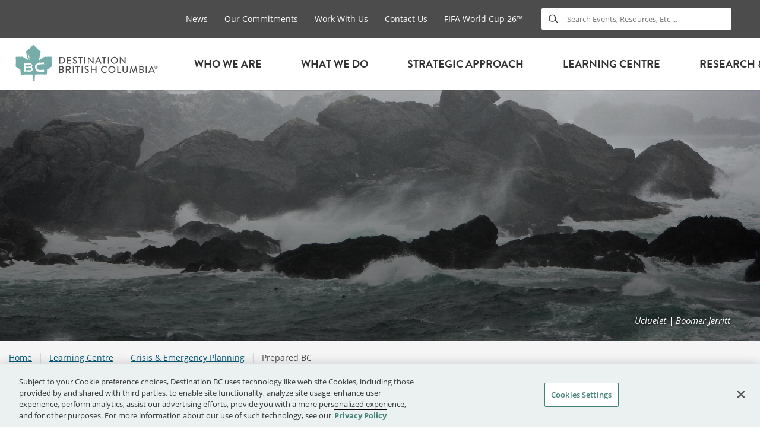

--- FILE ---
content_type: text/html; charset=UTF-8
request_url: https://www.destinationbc.ca/learning-centre/prepared-bc/
body_size: 11398
content:
<!doctype html>
<!--[if IE 9 ]><html lang="en" class="ie9 lt-ie10 lt-ie11"> <![endif]-->
<!--[if IE 10 ]><html lang="en" class="ie10 lt-ie11"> <![endif]-->
<!--[if gt IE 10 ]><html lang="en" class="ie11"> <![endif]-->
<!--[if !(IE)]><!--><html id="front" lang="en"><!--<![endif]-->
<head>

    <meta charset="utf-8">
    <meta http-equiv="Content-Type" content="text/html; charset=UTF-8" />
    <meta http-equiv="X-UA-Compatible" content="IE=edge">
    <meta name="viewport" content="width=device-width, initial-scale=1.0">
    <!-- Google Tag Manager -->
    <script>(function(w,d,s,l,i){w[l]=w[l]||[];w[l].push({'gtm.start':
        new Date().getTime(),event:'gtm.js'});var f=d.getElementsByTagName(s)[0],
        j=d.createElement(s),dl=l!='dataLayer'?'&l='+l:'';j.async=true;j.src=
        'https://www.googletagmanager.com/gtm.js?id='+i+dl;f.parentNode.insertBefore(j,f);
      })(window,document,'script','dataLayer','GTM-MH9TF2V');</script>
    <!-- End Google Tag Manager -->

    <!-- OneTrust Cookies Consent Notice start for destinationbc.ca -->
    <script src="https://cdn.cookielaw.org/scripttemplates/otSDKStub.js"  type="text/javascript" charset="UTF-8" data-domain-script="033da4e3-9aad-4d24-9da5-7f5e5f5b198c" ></script>
    <script type="text/javascript">
    function OptanonWrapper() { }
    </script>
    <!-- OneTrust Cookies Consent Notice end for destinationbc.ca -->

    <title>
                    Prepared BC - Destination BC - Destination BC
            </title>

    
    <!-- Favicons -->
    <link rel="apple-touch-icon" sizes="180x180" href="https://www.destinationbc.ca/content/themes/dbc-corporate/assets/img/apple-touch-icon.png?v=m2l4x7XQnl">
    <link rel="icon" type="image/png" sizes="32x32" href="https://www.destinationbc.ca/content/themes/dbc-corporate/assets/img/favicon-32x32.png?v=m2l4x7XQnl">
    <link rel="icon" type="image/png" sizes="16x16" href="https://www.destinationbc.ca/content/themes/dbc-corporate/assets/img/favicon-16x16.png?v=m2l4x7XQnl">

    
		<!-- All in One SEO 4.9.1.1 - aioseo.com -->
	<meta name="description" content="A one-stop shop for disaster readiness information in BC. Our goal is to make emergency readiness easy. PreparedBC has everything you need to start getting prepared today." />
	<meta name="robots" content="max-image-preview:large" />
	<link rel="canonical" href="https://www.destinationbc.ca/learning-centre/prepared-bc/" />
	<meta name="generator" content="All in One SEO (AIOSEO) 4.9.1.1" />
		<meta property="og:locale" content="en_US" />
		<meta property="og:site_name" content="Destination BC - Official Destination BC Website" />
		<meta property="og:type" content="article" />
		<meta property="og:title" content="Prepared BC - Destination BC" />
		<meta property="og:description" content="A one-stop shop for disaster readiness information in BC. Our goal is to make emergency readiness easy. PreparedBC has everything you need to start getting prepared today." />
		<meta property="og:url" content="https://www.destinationbc.ca/learning-centre/prepared-bc/" />
		<meta property="article:published_time" content="2018-06-26T16:52:53+00:00" />
		<meta property="article:modified_time" content="2025-08-20T17:57:57+00:00" />
		<meta name="twitter:card" content="summary" />
		<meta name="twitter:title" content="Prepared BC - Destination BC" />
		<meta name="twitter:description" content="A one-stop shop for disaster readiness information in BC. Our goal is to make emergency readiness easy. PreparedBC has everything you need to start getting prepared today." />
		<script type="application/ld+json" class="aioseo-schema">
			{"@context":"https:\/\/schema.org","@graph":[{"@type":"BreadcrumbList","@id":"https:\/\/www.destinationbc.ca\/learning-centre\/prepared-bc\/#breadcrumblist","itemListElement":[{"@type":"ListItem","@id":"https:\/\/www.destinationbc.ca#listItem","position":1,"name":"Home","item":"https:\/\/www.destinationbc.ca","nextItem":{"@type":"ListItem","@id":"https:\/\/www.destinationbc.ca\/learning-centre\/category\/crisis-emergency-planning\/#listItem","name":"Crisis &amp; Emergency Planning"}},{"@type":"ListItem","@id":"https:\/\/www.destinationbc.ca\/learning-centre\/category\/crisis-emergency-planning\/#listItem","position":2,"name":"Crisis &amp; Emergency Planning","item":"https:\/\/www.destinationbc.ca\/learning-centre\/category\/crisis-emergency-planning\/","nextItem":{"@type":"ListItem","@id":"https:\/\/www.destinationbc.ca\/learning-centre\/prepared-bc\/#listItem","name":"Prepared BC"},"previousItem":{"@type":"ListItem","@id":"https:\/\/www.destinationbc.ca#listItem","name":"Home"}},{"@type":"ListItem","@id":"https:\/\/www.destinationbc.ca\/learning-centre\/prepared-bc\/#listItem","position":3,"name":"Prepared BC","previousItem":{"@type":"ListItem","@id":"https:\/\/www.destinationbc.ca\/learning-centre\/category\/crisis-emergency-planning\/#listItem","name":"Crisis &amp; Emergency Planning"}}]},{"@type":"Organization","@id":"https:\/\/www.destinationbc.ca\/#organization","name":"Destination BC","description":"Official Destination BC Website","url":"https:\/\/www.destinationbc.ca\/"},{"@type":"WebPage","@id":"https:\/\/www.destinationbc.ca\/learning-centre\/prepared-bc\/#webpage","url":"https:\/\/www.destinationbc.ca\/learning-centre\/prepared-bc\/","name":"Prepared BC - Destination BC","description":"A one-stop shop for disaster readiness information in BC. Our goal is to make emergency readiness easy. PreparedBC has everything you need to start getting prepared today.","inLanguage":"en-US","isPartOf":{"@id":"https:\/\/www.destinationbc.ca\/#website"},"breadcrumb":{"@id":"https:\/\/www.destinationbc.ca\/learning-centre\/prepared-bc\/#breadcrumblist"},"image":{"@type":"ImageObject","url":"https:\/\/www.destinationbc.ca\/content\/uploads\/2018\/06\/1-2598.jpg","@id":"https:\/\/www.destinationbc.ca\/learning-centre\/prepared-bc\/#mainImage","width":2250,"height":1499,"caption":"Ucluelet | Boomer Jerritt"},"primaryImageOfPage":{"@id":"https:\/\/www.destinationbc.ca\/learning-centre\/prepared-bc\/#mainImage"},"datePublished":"2018-06-26T16:52:53+00:00","dateModified":"2025-08-20T17:57:57+00:00"},{"@type":"WebSite","@id":"https:\/\/www.destinationbc.ca\/#website","url":"https:\/\/www.destinationbc.ca\/","name":"Destination BC","description":"Official Destination BC Website","inLanguage":"en-US","publisher":{"@id":"https:\/\/www.destinationbc.ca\/#organization"}}]}
		</script>
		<!-- All in One SEO -->

<link rel='dns-prefetch' href='//ajax.googleapis.com' />
<link rel='dns-prefetch' href='//s7.addthis.com' />
<link rel='dns-prefetch' href='//script.crazyegg.com' />
<link rel='dns-prefetch' href='//s.w.org' />
<link rel='stylesheet' id='aioseo/css/src/vue/standalone/blocks/table-of-contents/global.scss-css'  href='https://www.destinationbc.ca/content/plugins/all-in-one-seo-pack/dist/Lite/assets/css/table-of-contents/global.e90f6d47.css?ver=4.9.1.1' type='text/css' media='all' />
<link rel='stylesheet' id='solr_frontend-css'  href='https://www.destinationbc.ca/content/mu-plugins/wpsolr-pro/wpsolr/core/css/style.css?ver=22.4' type='text/css' media='all' />
<link rel='stylesheet' id='grid-styles-css'  href='https://www.destinationbc.ca/content/themes/dbc-corporate/assets/css/grid.css' type='text/css' media='all' />
<link rel='stylesheet' id='main-styles-css'  href='https://www.destinationbc.ca/content/themes/dbc-corporate/assets/css/styles.css?ver=1765547189' type='text/css' media='all' />
<script type='text/javascript' src='//ajax.googleapis.com/ajax/libs/jquery/3.3.1/jquery.min.js' id='jquery-js'></script>
<script type='text/javascript' src='//s7.addthis.com/js/300/addthis_widget.js#pubid=ra-5b61c6206d1a9009' id='addthis-js'></script>
<script type='text/javascript' src='//script.crazyegg.com/pages/scripts/0010/8266.js' async='async' id='crazyegg-js'></script>
<link rel="https://api.w.org/" href="https://www.destinationbc.ca/wp-json/" /><link rel="EditURI" type="application/rsd+xml" title="RSD" href="https://www.destinationbc.ca/wp/xmlrpc.php?rsd" />
<link rel="wlwmanifest" type="application/wlwmanifest+xml" href="https://www.destinationbc.ca/wp/wp-includes/wlwmanifest.xml" /> 
<meta name="generator" content="WordPress 5.9.3" />
<link rel='shortlink' href='https://www.destinationbc.ca/?p=2849' />
<link rel="alternate" type="application/json+oembed" href="https://www.destinationbc.ca/wp-json/oembed/1.0/embed?url=https%3A%2F%2Fwww.destinationbc.ca%2Flearning-centre%2Fprepared-bc%2F" />
<link rel="alternate" type="text/xml+oembed" href="https://www.destinationbc.ca/wp-json/oembed/1.0/embed?url=https%3A%2F%2Fwww.destinationbc.ca%2Flearning-centre%2Fprepared-bc%2F&#038;format=xml" />
        <script>
            wpsolr_globalError = [];
            window.onerror = function (msg, url, line, col, error) {
                wpsolr_globalError.push({msg: msg, url: url, line: line, error: error});
            };
        </script>
				<style type="text/css" id="wp-custom-css">
			.custom-button {
    display: inline-block;
    padding: 10px 20px;
    font-size: 16px;
    color: white;
    background-color: #004B55;
    border: none;
    border-radius: 5px;
    box-shadow: 0 4px 6px rgba(0, 0, 0, 0.1);
    text-decoration: none;
    text-align: center;
    transition: background-color 0.3s, box-shadow 0.3s;
}

.custom-button:hover {
    background-color: #00343E;
}

.custom-button:active {
    background-color: #002837;
    box-shadow: 0 2px 4px rgba(0, 0, 0, 0.2);
}		</style>
		
    <script>
        (function(d) {
            var config = {
                    kitId: 'kyp7zmy',
                    scriptTimeout: 3000,
                    async: true
                },
                h=d.documentElement,t=setTimeout(function(){h.className=h.className.replace(/\bwf-loading\b/g,"")+" wf-inactive";},config.scriptTimeout),tk=d.createElement("script"),f=false,s=d.getElementsByTagName("script")[0],a;h.className+=" wf-loading";tk.src='https://use.typekit.net/'+config.kitId+'.js';tk.async=true;tk.onload=tk.onreadystatechange=function(){a=this.readyState;if(f||a&&a!="complete"&&a!="loaded")return;f=true;clearTimeout(t);try{Typekit.load(config)}catch(e){}};s.parentNode.insertBefore(tk,s)
        })(document);
    </script>
    <script src="//www.youtube.com/iframe_api"></script>
</head>
<body class="learning_material-template-default single single-learning_material postid-2849">
<!-- Google Tag Manager (noscript) -->
    <noscript><iframe src="https://www.googletagmanager.com/ns.html?id=GTM-MH9TF2V"
                      height="0" width="0" style="display:none;visibility:hidden"></iframe></noscript>
    <!-- End Google Tag Manager (noscript) -->
    <div class="menu-wrap">
        <div class="site-wrap js-top">
            <header class="c-menu__wrapper">
                                <div class="c-menu-secondary">
                    <div class="container-fluid">
                        <div class="row">
                            <div class="col-12">
                                <nav class="c-menu-secondary__nav">
    <ul class="c-menu-secondary__list o-nav-list">
                    <li class="c-menu-secondary__item  menu-item menu-item-type-post_type menu-item-object-page menu-item-1910">
                <a href="https://www.destinationbc.ca/news/" class="c-menu-secondary__link"> News</a>
            </li>
                    <li class="c-menu-secondary__item  menu-item menu-item-type-post_type menu-item-object-page menu-item-30657">
                <a href="https://www.destinationbc.ca/strategic-approach/our-commitments/" class="c-menu-secondary__link"> Our Commitments</a>
            </li>
                    <li class="c-menu-secondary__item  menu-item menu-item-type-post_type menu-item-object-page menu-item-104">
                <a href="https://www.destinationbc.ca/work-with-us/" class="c-menu-secondary__link"> Work With Us</a>
            </li>
                    <li class="c-menu-secondary__item  menu-item menu-item-type-post_type menu-item-object-page menu-item-96">
                <a href="https://www.destinationbc.ca/contact-us/" class="c-menu-secondary__link"> Contact Us</a>
            </li>
                    <li class="c-menu-secondary__item  menu-item menu-item-type-post_type menu-item-object-page menu-item-33746 menu-item-has-children">
                <a href="https://www.destinationbc.ca/bctourismfc/" class="c-menu-secondary__link"> FIFA World Cup 26™</a>
            </li>
                <li>
            <div class="c-search">
                <form class="c-search__form" action="/">
                    <label class="fi flaticon-icon-search c-search__icon" for="headerSearch"><span class="u-hidden-visually">Search</span></label>
                    <input type="search" class="c-search__input" name="s" placeholder="Search Events, Resources, Etc ..." />

                    <span class="speech fi flaticon-icon-voicesearch js-speech-button"></span>
                </form>
            </div>
        </li>
    </ul>
</nav>                            </div>
                        </div>
                    </div>
                </div>
                <div class="c-menubar">
                    <div class="container-fluid">
                        <div class="row c-menubar__row">
                            <div class="col-12 c-menubar__logo">
                                <a href="/" class="c-logo">
                                                                        <picture>
                                        <source type="image/svg+xml" srcset="https://www.destinationbc.ca/content/themes/dbc-corporate/assets/img/dbc-logo.svg">
                                        <img src="https://www.destinationbc.ca/content/themes/dbc-corporate/assets/img/dbc-logo.png" alt="Destination British Columbia logo">
                                    </picture>
                                </a>
                            </div>
                            <div class="col-12 c-menubar__col">
                                <button class="c-search__btn js-search-toggle">
                                    <span class="c-search__icon"></span>
                                </button>
                                <button class="c-burger js-menu-toggle">
                                    <span class="c-burger__icon">
                                        <span class="c-burger__line"></span>
                                        <span class="c-burger__line"></span>
                                        <span class="c-burger__line"></span>
                                        <span class="c-burger__line"></span>
                                    </span>
                                </button>
                                <nav class="c-menu">
    <ul class="c-menu__list o-nav-list">
                    <li class="c-menu__item js-menu-main js-menu-item  menu-item menu-item-type-post_type menu-item-object-page menu-item-7 menu-item-has-children">
                <a href="https://www.destinationbc.ca/who-we-are-2/" class="c-menu__link"> Who We Are</a>
                                    <ul class="c-menu__children js-menu-children o-nav-list">
                                                    <li class="c-menu__child">
                                <a href="https://www.destinationbc.ca/who-we-are-2/" class="c-menu__link c-menu__link--child">Overview</a>
                                                            </li>
                                                    <li class="c-menu__child">
                                <a href="https://www.destinationbc.ca/who-we-are-2/provincial-government-of-bc/" class="c-menu__link c-menu__link--child">Provincial Government of BC</a>
                                                            </li>
                                                    <li class="c-menu__child">
                                <a href="https://www.destinationbc.ca/who-we-are-2/board-of-directors/" class="c-menu__link c-menu__link--child">Board Of Directors</a>
                                                            </li>
                                                    <li class="c-menu__child">
                                <a href="https://www.destinationbc.ca/who-we-are-2/executive-leadership/" class="c-menu__link c-menu__link--child">Executive Leadership</a>
                                                            </li>
                                                    <li class="c-menu__child">
                                <a href="https://www.destinationbc.ca/who-we-are-2/tourism-marketing-committee/" class="c-menu__link c-menu__link--child">Tourism Marketing Committee</a>
                                                            </li>
                                                    <li class="c-menu__child">
                                <a href="https://www.destinationbc.ca/strategic-approach/deia/aic/" class="c-menu__link c-menu__link--child">Accessibility and Inclusion Committee</a>
                                                            </li>
                                                    <li class="c-menu__child has-children">
                                <a href="https://www.destinationbc.ca/who-we-are-2/regional-community-industry-partners/" class="c-menu__link c-menu__link--child">Regional, Community &#038;  Industry<br>Partners</a>
                                                                    <ul class="c-submenu__children js-menu-children o-nav-list">
                                                                                    <li class="c-submenu__child">
                                                <a href="https://www.destinationbc.ca/who-we-are-2/regional-community-industry-partners/industry-partners/" class="c-menu__link c-submenu__link--child">Industry Partners</a>
                                            </li>
                                                                                    <li class="c-submenu__child">
                                                <a href="https://www.destinationbc.ca/who-we-are-2/regional-community-industry-partners/community-partners/" class="c-menu__link c-submenu__link--child">Community Partners</a>
                                            </li>
                                                                            </ul>
                                                            </li>
                                                    <li class="c-menu__child has-children">
                                <a href="https://www.destinationbc.ca/who-we-are-2/regional-community-industry-partners/vancouver-coast-mountains/" class="c-menu__link c-menu__link--child">Vancouver, Coast &#038; Mountains Tourism Region</a>
                                                                    <ul class="c-submenu__children js-menu-children o-nav-list">
                                                                                    <li class="c-submenu__child">
                                                <a href="https://www.destinationbc.ca/who-we-are-2/regional-community-industry-partners/vancouver-coast-mountains/industry-support-areas/" class="c-menu__link c-submenu__link--child">Industry Support Areas</a>
                                            </li>
                                                                                    <li class="c-submenu__child">
                                                <a href="https://www.destinationbc.ca/who-we-are-2/regional-community-industry-partners/vancouver-coast-mountains/vancouver-coast-mountains-team/" class="c-menu__link c-submenu__link--child">Meet the Team</a>
                                            </li>
                                                                                    <li class="c-submenu__child">
                                                <a href="https://www.destinationbc.ca/who-we-are-2/regional-community-industry-partners/vancouver-coast-mountains/events/" class="c-menu__link c-submenu__link--child">Events</a>
                                            </li>
                                                                                    <li class="c-submenu__child">
                                                <a href="https://www.destinationbc.ca/who-we-are-2/regional-community-industry-partners/vancouver-coast-mountains/regional-maps/" class="c-menu__link c-submenu__link--child">Regional Maps</a>
                                            </li>
                                                                                    <li class="c-submenu__child">
                                                <a href="https://www.destinationbc.ca/who-we-are-2/regional-community-industry-partners/vancouver-coast-mountains/stay-connected/" class="c-menu__link c-submenu__link--child">Stay Connected</a>
                                            </li>
                                                                            </ul>
                                                            </li>
                                                    <li class="c-menu__child">
                                <a href="https://www.destinationbc.ca/who-we-are-2/corporate-documents/" class="c-menu__link c-menu__link--child">Corporate Documents</a>
                                                            </li>
                                                    <li class="c-menu__child">
                                <a href="https://www.destinationbc.ca/who-we-are-2/the-power-of-tourism-bc/" class="c-menu__link c-menu__link--child">The Value of Tourism</a>
                                                            </li>
                                            </ul>
                            </li>
                    <li class="c-menu__item js-menu-main js-menu-item c-menu--megamenu menu-item menu-item-type-post_type menu-item-object-page menu-item-103 menu-item-has-children">
                <a href="https://www.destinationbc.ca/what-we-do/" class="c-menu__link"> What We Do</a>
                                    <ul class="c-menu__children js-menu-children o-nav-list">
                                                    <li class="c-menu__child">
                                <a href="https://www.destinationbc.ca/what-we-do/" class="c-menu__link c-menu__link--child">Overview</a>
                                                            </li>
                                                    <li class="c-menu__child has-children">
                                <a href="https://www.destinationbc.ca/what-we-do/bc-destination-brands/" class="c-menu__link c-menu__link--child">BC’s Destination Brands</a>
                                                                    <ul class="c-submenu__children js-menu-children o-nav-list">
                                                                                    <li class="c-submenu__child">
                                                <a href="https://www.destinationbc.ca/what-we-do/bc-destination-brands/rainforest-to-rockies/" class="c-menu__link c-submenu__link--child">Rainforest to Rockies</a>
                                            </li>
                                                                                    <li class="c-submenu__child">
                                                <a href="https://www.destinationbc.ca/what-we-do/bc-destination-brands/the-great-wilderness/" class="c-menu__link c-submenu__link--child">The Great Wilderness</a>
                                            </li>
                                                                                    <li class="c-submenu__child">
                                                <a href="https://www.destinationbc.ca/what-we-do/bc-destination-brands/the-infinite-coast/" class="c-menu__link c-submenu__link--child">The Infinite Coast</a>
                                            </li>
                                                                                    <li class="c-submenu__child">
                                                <a href="https://www.destinationbc.ca/what-we-do/bc-destination-brands/valleys-vineyards/" class="c-menu__link c-submenu__link--child">Valleys &#038; Vineyards</a>
                                            </li>
                                                                                    <li class="c-submenu__child">
                                                <a href="https://www.destinationbc.ca/what-we-do/bc-destination-brands/birthplace-of-adventure/" class="c-menu__link c-submenu__link--child">Birthplace of Adventure</a>
                                            </li>
                                                                                    <li class="c-submenu__child">
                                                <a href="https://www.destinationbc.ca/what-we-do/bc-destination-brands/natures-heartland/" class="c-menu__link c-submenu__link--child">Nature’s Heartland</a>
                                            </li>
                                                                            </ul>
                                                            </li>
                                                    <li class="c-menu__child has-children">
                                <a href="https://www.destinationbc.ca/what-we-do/marketing/" class="c-menu__link c-menu__link--child">Marketing</a>
                                                                    <ul class="c-submenu__children js-menu-children o-nav-list">
                                                                                    <li class="c-submenu__child">
                                                <a href="https://www.destinationbc.ca/what-we-do/marketing/consumer-marketing/" class="c-menu__link c-submenu__link--child">Consumer Marketing</a>
                                            </li>
                                                                                    <li class="c-submenu__child">
                                                <a href="https://www.destinationbc.ca/what-we-do/marketing/content-marketing/" class="c-menu__link c-submenu__link--child">Content Marketing</a>
                                            </li>
                                                                                    <li class="c-submenu__child">
                                                <a href="https://www.destinationbc.ca/what-we-do/marketing/social-media-marketing/" class="c-menu__link c-submenu__link--child">Social Media Marketing</a>
                                            </li>
                                                                                    <li class="c-submenu__child">
                                                <a href="https://www.destinationbc.ca/what-we-do/marketing/travel-trade/" class="c-menu__link c-submenu__link--child">Travel Trade</a>
                                            </li>
                                                                                    <li class="c-submenu__child">
                                                <a href="https://www.destinationbc.ca/what-we-do/marketing/travel-media/" class="c-menu__link c-submenu__link--child">Travel Media</a>
                                            </li>
                                                                                    <li class="c-submenu__child">
                                                <a href="https://www.destinationbc.ca/what-we-do/marketing/our-markets/" class="c-menu__link c-submenu__link--child">Our Markets</a>
                                            </li>
                                                                            </ul>
                                                            </li>
                                                    <li class="c-menu__child has-children">
                                <a href="https://www.destinationbc.ca/what-we-do/destination-management/" class="c-menu__link c-menu__link--child">Destination Management</a>
                                                                    <ul class="c-submenu__children js-menu-children o-nav-list">
                                                                                    <li class="c-submenu__child">
                                                <a href="https://www.destinationbc.ca/what-we-do/destination-management/destination-development/" class="c-menu__link c-submenu__link--child">Destination Development</a>
                                            </li>
                                                                                    <li class="c-submenu__child">
                                                <a href="https://www.destinationbc.ca/what-we-do/destination-management/destination-development/planning-area-look-up-tool/" class="c-menu__link c-submenu__link--child">Planning Area Look Up Tool</a>
                                            </li>
                                                                                    <li class="c-submenu__child">
                                                <a href="https://www.destinationbc.ca/what-we-do/destination-management/emergency-preparedness/" class="c-menu__link c-submenu__link--child">Emergency Preparedness</a>
                                            </li>
                                                                                    <li class="c-submenu__child">
                                                <a href="https://www.destinationbc.ca/what-we-do/destination-management/learning-centre/" class="c-menu__link c-submenu__link--child">Learning Centre</a>
                                            </li>
                                                                                    <li class="c-submenu__child">
                                                <a href="https://www.destinationbc.ca/what-we-do/destination-management/visitor-services/" class="c-menu__link c-submenu__link--child">Visitor Services</a>
                                            </li>
                                                                                    <li class="c-submenu__child">
                                                <a href="https://www.destinationbc.ca/what-we-do/destination-management/bc-tourism-climate-resiliency-initiative/" class="c-menu__link c-submenu__link--child">BC Tourism Climate Resiliency Initiative</a>
                                            </li>
                                                                            </ul>
                                                            </li>
                                                    <li class="c-menu__child has-children">
                                <a href="https://www.destinationbc.ca/what-we-do/indigenous-tourism/" class="c-menu__link c-menu__link--child">Indigenous Tourism</a>
                                                                    <ul class="c-submenu__children js-menu-children o-nav-list">
                                                                                    <li class="c-submenu__child">
                                                <a href="https://www.destinationbc.ca/strategic-approach/corporate-strategy/how-we-will-succeed-our-strategic-levers/respectful-growth-of-indigenous-tourism/" class="c-menu__link c-submenu__link--child">Respectful Growth of Indigenous Tourism</a>
                                            </li>
                                                                                    <li class="c-submenu__child">
                                                <a href="https://www.destinationbc.ca/strategic-approach/our-commitments/" class="c-menu__link c-submenu__link--child">Our Commitments</a>
                                            </li>
                                                                                    <li class="c-submenu__child">
                                                <a href="https://www.destinationbc.ca/strategic-approach/truth-and-reconciliation/" class="c-menu__link c-submenu__link--child">Truth and Reconciliation</a>
                                            </li>
                                                                            </ul>
                                                            </li>
                                                    <li class="c-menu__child has-children">
                                <a href="https://www.destinationbc.ca/what-we-do/funding-sources/" class="c-menu__link c-menu__link--child">Funding Sources</a>
                                                                    <ul class="c-submenu__children js-menu-children o-nav-list">
                                                                                    <li class="c-submenu__child">
                                                <a href="https://www.destinationbc.ca/what-we-do/funding-sources/co-op-marketing/" class="c-menu__link c-submenu__link--child">Co-op Marketing</a>
                                            </li>
                                                                                    <li class="c-submenu__child">
                                                <a href="https://www.destinationbc.ca/what-we-do/funding-sources/mrdt/" class="c-menu__link c-submenu__link--child">Municipal & Regional District Tax Program (MRDT)</a>
                                            </li>
                                                                                    <li class="c-submenu__child">
                                                <a href="https://www.destinationbc.ca/what-we-do/funding-sources/external-funding-sources/" class="c-menu__link c-submenu__link--child">External Funding Sources</a>
                                            </li>
                                                                            </ul>
                                                            </li>
                                            </ul>
                            </li>
                    <li class="c-menu__item js-menu-main js-menu-item  menu-item menu-item-type-post_type menu-item-object-page menu-item-22171 menu-item-has-children">
                <a href="https://www.destinationbc.ca/strategic-approach/" class="c-menu__link"> Strategic Approach</a>
                                    <ul class="c-menu__children js-menu-children o-nav-list">
                                                    <li class="c-menu__child">
                                <a href="https://www.destinationbc.ca/strategic-approach/" class="c-menu__link c-menu__link--child">Overview</a>
                                                            </li>
                                                    <li class="c-menu__child has-children">
                                <a href="https://www.destinationbc.ca/strategic-approach/corporate-strategy/" class="c-menu__link c-menu__link--child">Corporate Strategy</a>
                                                                    <ul class="c-submenu__children js-menu-children o-nav-list">
                                                                                    <li class="c-submenu__child">
                                                <a href="https://www.destinationbc.ca/strategic-approach/corporate-strategy/our-2023-2025-corporate-strategy/" class="c-menu__link c-submenu__link--child">Our 2023-2025 Corporate Strategy</a>
                                            </li>
                                                                                    <li class="c-submenu__child">
                                                <a href="https://www.destinationbc.ca/strategic-approach/corporate-strategy/engagement-and-input/" class="c-menu__link c-submenu__link--child">Engagement and Input</a>
                                            </li>
                                                                                    <li class="c-submenu__child">
                                                <a href="https://www.destinationbc.ca/strategic-approach/corporate-strategy/where-we-will-focus/" class="c-menu__link c-submenu__link--child">Where We Will Focus</a>
                                            </li>
                                                                                    <li class="c-submenu__child">
                                                <a href="https://www.destinationbc.ca/strategic-approach/corporate-strategy/how-we-will-succeed-our-strategic-levers/" class="c-menu__link c-submenu__link--child">How We Will Succeed: Our Strategic Levers</a>
                                            </li>
                                                                                    <li class="c-submenu__child">
                                                <a href="https://www.destinationbc.ca/strategic-approach/corporate-strategy/summary-of-key-strategic-shifts/" class="c-menu__link c-submenu__link--child">Summary of Key Strategic Shifts</a>
                                            </li>
                                                                                    <li class="c-submenu__child">
                                                <a href="https://www.destinationbc.ca/strategic-approach/corporate-strategy/alignment-to-government-strategies/" class="c-menu__link c-submenu__link--child">Alignment to Government Strategies</a>
                                            </li>
                                                                            </ul>
                                                            </li>
                                                    <li class="c-menu__child">
                                <a href="https://www.destinationbc.ca/strategic-approach/marketing-strategy/" class="c-menu__link c-menu__link--child">Marketing Strategy</a>
                                                            </li>
                                                    <li class="c-menu__child">
                                <a href="https://www.destinationbc.ca/strategic-approach/invest-in-iconics/" class="c-menu__link c-menu__link--child">Invest in Iconics Strategy</a>
                                                            </li>
                                                    <li class="c-menu__child">
                                <a href="https://www.destinationbc.ca/strategic-approach/deia/" class="c-menu__link c-menu__link--child">Diversity, Equity, Inclusion, and Accessibility</a>
                                                            </li>
                                                    <li class="c-menu__child">
                                <a href="https://www.destinationbc.ca/strategic-approach/truth-and-reconciliation/" class="c-menu__link c-menu__link--child">Truth and Reconciliation</a>
                                                            </li>
                                                    <li class="c-menu__child">
                                <a href="https://www.destinationbc.ca/tackling-tariffs/" class="c-menu__link c-menu__link--child">Tackling Tariffs</a>
                                                            </li>
                                            </ul>
                            </li>
                    <li class="c-menu__item js-menu-main js-menu-item c-menu--megamenu menu-item menu-item-type-post_type menu-item-object-page menu-item-107 menu-item-has-children">
                <a href="https://www.destinationbc.ca/learning-centre/" class="c-menu__link"> Learning Centre</a>
                                    <ul class="c-menu__children js-menu-children o-nav-list">
                                                    <li class="c-menu__child">
                                <a href="https://www.destinationbc.ca/learning-centre/" class="c-menu__link c-menu__link--child">Overview</a>
                                                            </li>
                                                    <li class="c-menu__child">
                                <a href="https://www.destinationbc.ca/learning-centre/category/bc-tourism-basics/" class="c-menu__link c-menu__link--child">BC Tourism Basics</a>
                                                            </li>
                                                    <li class="c-menu__child">
                                <a href="https://www.destinationbc.ca/learning-centre/category/digital-social-media-marketing/" class="c-menu__link c-menu__link--child">Digital & Social Media Marketing</a>
                                                            </li>
                                                    <li class="c-menu__child">
                                <a href="https://www.destinationbc.ca/learning-centre/category/tourism-business-planning/" class="c-menu__link c-menu__link--child">Tourism & Business Planning</a>
                                                            </li>
                                                    <li class="c-menu__child">
                                <a href="https://www.destinationbc.ca/learning-centre/category/experience-development/" class="c-menu__link c-menu__link--child">Experience Development</a>
                                                            </li>
                                                    <li class="c-menu__child">
                                <a href="https://www.destinationbc.ca/learning-centre/category/travel-trade-media/" class="c-menu__link c-menu__link--child">Travel Trade & Travel Media</a>
                                                            </li>
                                                    <li class="c-menu__child">
                                <a href="https://www.destinationbc.ca/learning-centre/category/crisis-emergency-planning/" class="c-menu__link c-menu__link--child">Crisis & Emergency Planning</a>
                                                            </li>
                                                    <li class="c-menu__child">
                                <a href="https://www.destinationbc.ca/learning-centre/category/accessible-tourism/" class="c-menu__link c-menu__link--child">Accessible Tourism</a>
                                                            </li>
                                                    <li class="c-menu__child">
                                <a href="https://www.destinationbc.ca/learning-centre/category/brand-resources/" class="c-menu__link c-menu__link--child">BC's Destination Brand Resources</a>
                                                            </li>
                                                    <li class="c-menu__child">
                                <a href="https://www.destinationbc.ca/learning-centre/category/additional-learning-resources/" class="c-menu__link c-menu__link--child">Additional Learning Resources</a>
                                                            </li>
                                            </ul>
                            </li>
                    <li class="c-menu__item js-menu-main js-menu-item  menu-item menu-item-type-post_type menu-item-object-page menu-item-101 menu-item-has-children">
                <a href="https://www.destinationbc.ca/research-insights/" class="c-menu__link"> Research &#038; Insights</a>
                                    <ul class="c-menu__children js-menu-children o-nav-list">
                                                    <li class="c-menu__child">
                                <a href="https://www.destinationbc.ca/research-insights/" class="c-menu__link c-menu__link--child">Overview</a>
                                                            </li>
                                                    <li class="c-menu__child">
                                <a href="https://www.destinationbc.ca/research-insights/type/industry-performance/" class="c-menu__link c-menu__link--child">Industry Performance</a>
                                                            </li>
                                                    <li class="c-menu__child">
                                <a href="https://www.destinationbc.ca/research-insights/type/regional-research/" class="c-menu__link c-menu__link--child">Regional Research</a>
                                                            </li>
                                                    <li class="c-menu__child">
                                <a href="https://www.destinationbc.ca/research-insights/type/market-research/" class="c-menu__link c-menu__link--child">Market Research</a>
                                                            </li>
                                                    <li class="c-menu__child">
                                <a href="https://www.destinationbc.ca/research-insights/type/activity-research/" class="c-menu__link c-menu__link--child">Activity Research</a>
                                                            </li>
                                                    <li class="c-menu__child">
                                <a href="https://www.destinationbc.ca/research-insights/type/resident-research/" class="c-menu__link c-menu__link--child">Resident Research</a>
                                                            </li>
                                                    <li class="c-menu__child">
                                <a href="https://www.destinationbc.ca/research-insights/research-tools-methods/" class="c-menu__link c-menu__link--child">Research Tools &#038; Methods</a>
                                                            </li>
                                            </ul>
                            </li>
            </ul>
</nav>                            </div>
                            </div>
                        </div>
                </div>
                <div class="c-menu-mobile js-menu-mobile">
                    <nav class="c-menu-mobile__nav">
    <ul class="c-menu-mobile__list o-nav-list">
                    <li class="c-menu-mobile__item js-menu-mobile js-menu-item  menu-item menu-item-type-post_type menu-item-object-page menu-item-7 menu-item-has-children">
                <a href="https://www.destinationbc.ca/who-we-are-2/" class="c-menu-mobile__link"> Who We Are</a>
                                    <ul class="c-menu-mobile__children js-menu-children js-toggle-children o-nav-list">
                                                    <li class="c-menu-mobile__child">
                                <a href="https://www.destinationbc.ca/who-we-are-2/" class="c-menu-mobile__link c-menu-mobile__link--child">Overview</a>
                                                            </li>
                                                    <li class="c-menu-mobile__child">
                                <a href="https://www.destinationbc.ca/who-we-are-2/provincial-government-of-bc/" class="c-menu-mobile__link c-menu-mobile__link--child">Provincial Government of BC</a>
                                                            </li>
                                                    <li class="c-menu-mobile__child">
                                <a href="https://www.destinationbc.ca/who-we-are-2/board-of-directors/" class="c-menu-mobile__link c-menu-mobile__link--child">Board Of Directors</a>
                                                            </li>
                                                    <li class="c-menu-mobile__child">
                                <a href="https://www.destinationbc.ca/who-we-are-2/executive-leadership/" class="c-menu-mobile__link c-menu-mobile__link--child">Executive Leadership</a>
                                                            </li>
                                                    <li class="c-menu-mobile__child">
                                <a href="https://www.destinationbc.ca/who-we-are-2/tourism-marketing-committee/" class="c-menu-mobile__link c-menu-mobile__link--child">Tourism Marketing Committee</a>
                                                            </li>
                                                    <li class="c-menu-mobile__child">
                                <a href="https://www.destinationbc.ca/strategic-approach/deia/aic/" class="c-menu-mobile__link c-menu-mobile__link--child">Accessibility and Inclusion Committee</a>
                                                            </li>
                                                    <li class="c-menu-mobile__child">
                                <a href="https://www.destinationbc.ca/who-we-are-2/regional-community-industry-partners/" class="c-menu-mobile__link c-menu-mobile__link--child">Regional, Community &#038;  Industry<br>Partners</a>
                                                                    <ul class="c-submenu-mobile__children js-menu-children o-nav-list">
                                                                                    <li class="c-submenu-mobile__child">
                                                <a href="https://www.destinationbc.ca/who-we-are-2/regional-community-industry-partners/industry-partners/" class="c-submenu-mobile__link--child">Industry Partners</a>
                                            </li>
                                                                                    <li class="c-submenu-mobile__child">
                                                <a href="https://www.destinationbc.ca/who-we-are-2/regional-community-industry-partners/community-partners/" class="c-submenu-mobile__link--child">Community Partners</a>
                                            </li>
                                                                            </ul>
                                                            </li>
                                                    <li class="c-menu-mobile__child">
                                <a href="https://www.destinationbc.ca/who-we-are-2/regional-community-industry-partners/vancouver-coast-mountains/" class="c-menu-mobile__link c-menu-mobile__link--child">Vancouver, Coast &#038; Mountains Tourism Region</a>
                                                                    <ul class="c-submenu-mobile__children js-menu-children o-nav-list">
                                                                                    <li class="c-submenu-mobile__child">
                                                <a href="https://www.destinationbc.ca/who-we-are-2/regional-community-industry-partners/vancouver-coast-mountains/industry-support-areas/" class="c-submenu-mobile__link--child">Industry Support Areas</a>
                                            </li>
                                                                                    <li class="c-submenu-mobile__child">
                                                <a href="https://www.destinationbc.ca/who-we-are-2/regional-community-industry-partners/vancouver-coast-mountains/vancouver-coast-mountains-team/" class="c-submenu-mobile__link--child">Meet the Team</a>
                                            </li>
                                                                                    <li class="c-submenu-mobile__child">
                                                <a href="https://www.destinationbc.ca/who-we-are-2/regional-community-industry-partners/vancouver-coast-mountains/events/" class="c-submenu-mobile__link--child">Events</a>
                                            </li>
                                                                                    <li class="c-submenu-mobile__child">
                                                <a href="https://www.destinationbc.ca/who-we-are-2/regional-community-industry-partners/vancouver-coast-mountains/regional-maps/" class="c-submenu-mobile__link--child">Regional Maps</a>
                                            </li>
                                                                                    <li class="c-submenu-mobile__child">
                                                <a href="https://www.destinationbc.ca/who-we-are-2/regional-community-industry-partners/vancouver-coast-mountains/stay-connected/" class="c-submenu-mobile__link--child">Stay Connected</a>
                                            </li>
                                                                            </ul>
                                                            </li>
                                                    <li class="c-menu-mobile__child">
                                <a href="https://www.destinationbc.ca/who-we-are-2/corporate-documents/" class="c-menu-mobile__link c-menu-mobile__link--child">Corporate Documents</a>
                                                            </li>
                                                    <li class="c-menu-mobile__child">
                                <a href="https://www.destinationbc.ca/who-we-are-2/the-power-of-tourism-bc/" class="c-menu-mobile__link c-menu-mobile__link--child">The Value of Tourism</a>
                                                            </li>
                                            </ul>
                            </li>
                    <li class="c-menu-mobile__item js-menu-mobile js-menu-item c-menu--megamenu menu-item menu-item-type-post_type menu-item-object-page menu-item-103 menu-item-has-children">
                <a href="https://www.destinationbc.ca/what-we-do/" class="c-menu-mobile__link"> What We Do</a>
                                    <ul class="c-menu-mobile__children js-menu-children js-toggle-children o-nav-list">
                                                    <li class="c-menu-mobile__child">
                                <a href="https://www.destinationbc.ca/what-we-do/" class="c-menu-mobile__link c-menu-mobile__link--child">Overview</a>
                                                            </li>
                                                    <li class="c-menu-mobile__child">
                                <a href="https://www.destinationbc.ca/what-we-do/bc-destination-brands/" class="c-menu-mobile__link c-menu-mobile__link--child">BC’s Destination Brands</a>
                                                                    <ul class="c-submenu-mobile__children js-menu-children o-nav-list">
                                                                                    <li class="c-submenu-mobile__child">
                                                <a href="https://www.destinationbc.ca/what-we-do/bc-destination-brands/rainforest-to-rockies/" class="c-submenu-mobile__link--child">Rainforest to Rockies</a>
                                            </li>
                                                                                    <li class="c-submenu-mobile__child">
                                                <a href="https://www.destinationbc.ca/what-we-do/bc-destination-brands/the-great-wilderness/" class="c-submenu-mobile__link--child">The Great Wilderness</a>
                                            </li>
                                                                                    <li class="c-submenu-mobile__child">
                                                <a href="https://www.destinationbc.ca/what-we-do/bc-destination-brands/the-infinite-coast/" class="c-submenu-mobile__link--child">The Infinite Coast</a>
                                            </li>
                                                                                    <li class="c-submenu-mobile__child">
                                                <a href="https://www.destinationbc.ca/what-we-do/bc-destination-brands/valleys-vineyards/" class="c-submenu-mobile__link--child">Valleys &#038; Vineyards</a>
                                            </li>
                                                                                    <li class="c-submenu-mobile__child">
                                                <a href="https://www.destinationbc.ca/what-we-do/bc-destination-brands/birthplace-of-adventure/" class="c-submenu-mobile__link--child">Birthplace of Adventure</a>
                                            </li>
                                                                                    <li class="c-submenu-mobile__child">
                                                <a href="https://www.destinationbc.ca/what-we-do/bc-destination-brands/natures-heartland/" class="c-submenu-mobile__link--child">Nature’s Heartland</a>
                                            </li>
                                                                            </ul>
                                                            </li>
                                                    <li class="c-menu-mobile__child">
                                <a href="https://www.destinationbc.ca/what-we-do/marketing/" class="c-menu-mobile__link c-menu-mobile__link--child">Marketing</a>
                                                                    <ul class="c-submenu-mobile__children js-menu-children o-nav-list">
                                                                                    <li class="c-submenu-mobile__child">
                                                <a href="https://www.destinationbc.ca/what-we-do/marketing/consumer-marketing/" class="c-submenu-mobile__link--child">Consumer Marketing</a>
                                            </li>
                                                                                    <li class="c-submenu-mobile__child">
                                                <a href="https://www.destinationbc.ca/what-we-do/marketing/content-marketing/" class="c-submenu-mobile__link--child">Content Marketing</a>
                                            </li>
                                                                                    <li class="c-submenu-mobile__child">
                                                <a href="https://www.destinationbc.ca/what-we-do/marketing/social-media-marketing/" class="c-submenu-mobile__link--child">Social Media Marketing</a>
                                            </li>
                                                                                    <li class="c-submenu-mobile__child">
                                                <a href="https://www.destinationbc.ca/what-we-do/marketing/travel-trade/" class="c-submenu-mobile__link--child">Travel Trade</a>
                                            </li>
                                                                                    <li class="c-submenu-mobile__child">
                                                <a href="https://www.destinationbc.ca/what-we-do/marketing/travel-media/" class="c-submenu-mobile__link--child">Travel Media</a>
                                            </li>
                                                                                    <li class="c-submenu-mobile__child">
                                                <a href="https://www.destinationbc.ca/what-we-do/marketing/our-markets/" class="c-submenu-mobile__link--child">Our Markets</a>
                                            </li>
                                                                            </ul>
                                                            </li>
                                                    <li class="c-menu-mobile__child">
                                <a href="https://www.destinationbc.ca/what-we-do/destination-management/" class="c-menu-mobile__link c-menu-mobile__link--child">Destination Management</a>
                                                                    <ul class="c-submenu-mobile__children js-menu-children o-nav-list">
                                                                                    <li class="c-submenu-mobile__child">
                                                <a href="https://www.destinationbc.ca/what-we-do/destination-management/destination-development/" class="c-submenu-mobile__link--child">Destination Development</a>
                                            </li>
                                                                                    <li class="c-submenu-mobile__child">
                                                <a href="https://www.destinationbc.ca/what-we-do/destination-management/destination-development/planning-area-look-up-tool/" class="c-submenu-mobile__link--child">Planning Area Look Up Tool</a>
                                            </li>
                                                                                    <li class="c-submenu-mobile__child">
                                                <a href="https://www.destinationbc.ca/what-we-do/destination-management/emergency-preparedness/" class="c-submenu-mobile__link--child">Emergency Preparedness</a>
                                            </li>
                                                                                    <li class="c-submenu-mobile__child">
                                                <a href="https://www.destinationbc.ca/what-we-do/destination-management/learning-centre/" class="c-submenu-mobile__link--child">Learning Centre</a>
                                            </li>
                                                                                    <li class="c-submenu-mobile__child">
                                                <a href="https://www.destinationbc.ca/what-we-do/destination-management/visitor-services/" class="c-submenu-mobile__link--child">Visitor Services</a>
                                            </li>
                                                                                    <li class="c-submenu-mobile__child">
                                                <a href="https://www.destinationbc.ca/what-we-do/destination-management/bc-tourism-climate-resiliency-initiative/" class="c-submenu-mobile__link--child">BC Tourism Climate Resiliency Initiative</a>
                                            </li>
                                                                            </ul>
                                                            </li>
                                                    <li class="c-menu-mobile__child">
                                <a href="https://www.destinationbc.ca/what-we-do/indigenous-tourism/" class="c-menu-mobile__link c-menu-mobile__link--child">Indigenous Tourism</a>
                                                                    <ul class="c-submenu-mobile__children js-menu-children o-nav-list">
                                                                                    <li class="c-submenu-mobile__child">
                                                <a href="https://www.destinationbc.ca/strategic-approach/corporate-strategy/how-we-will-succeed-our-strategic-levers/respectful-growth-of-indigenous-tourism/" class="c-submenu-mobile__link--child">Respectful Growth of Indigenous Tourism</a>
                                            </li>
                                                                                    <li class="c-submenu-mobile__child">
                                                <a href="https://www.destinationbc.ca/strategic-approach/our-commitments/" class="c-submenu-mobile__link--child">Our Commitments</a>
                                            </li>
                                                                                    <li class="c-submenu-mobile__child">
                                                <a href="https://www.destinationbc.ca/strategic-approach/truth-and-reconciliation/" class="c-submenu-mobile__link--child">Truth and Reconciliation</a>
                                            </li>
                                                                            </ul>
                                                            </li>
                                                    <li class="c-menu-mobile__child">
                                <a href="https://www.destinationbc.ca/what-we-do/funding-sources/" class="c-menu-mobile__link c-menu-mobile__link--child">Funding Sources</a>
                                                                    <ul class="c-submenu-mobile__children js-menu-children o-nav-list">
                                                                                    <li class="c-submenu-mobile__child">
                                                <a href="https://www.destinationbc.ca/what-we-do/funding-sources/co-op-marketing/" class="c-submenu-mobile__link--child">Co-op Marketing</a>
                                            </li>
                                                                                    <li class="c-submenu-mobile__child">
                                                <a href="https://www.destinationbc.ca/what-we-do/funding-sources/mrdt/" class="c-submenu-mobile__link--child">Municipal & Regional District Tax Program (MRDT)</a>
                                            </li>
                                                                                    <li class="c-submenu-mobile__child">
                                                <a href="https://www.destinationbc.ca/what-we-do/funding-sources/external-funding-sources/" class="c-submenu-mobile__link--child">External Funding Sources</a>
                                            </li>
                                                                            </ul>
                                                            </li>
                                            </ul>
                            </li>
                    <li class="c-menu-mobile__item js-menu-mobile js-menu-item  menu-item menu-item-type-post_type menu-item-object-page menu-item-22171 menu-item-has-children">
                <a href="https://www.destinationbc.ca/strategic-approach/" class="c-menu-mobile__link"> Strategic Approach</a>
                                    <ul class="c-menu-mobile__children js-menu-children js-toggle-children o-nav-list">
                                                    <li class="c-menu-mobile__child">
                                <a href="https://www.destinationbc.ca/strategic-approach/" class="c-menu-mobile__link c-menu-mobile__link--child">Overview</a>
                                                            </li>
                                                    <li class="c-menu-mobile__child">
                                <a href="https://www.destinationbc.ca/strategic-approach/corporate-strategy/" class="c-menu-mobile__link c-menu-mobile__link--child">Corporate Strategy</a>
                                                                    <ul class="c-submenu-mobile__children js-menu-children o-nav-list">
                                                                                    <li class="c-submenu-mobile__child">
                                                <a href="https://www.destinationbc.ca/strategic-approach/corporate-strategy/our-2023-2025-corporate-strategy/" class="c-submenu-mobile__link--child">Our 2023-2025 Corporate Strategy</a>
                                            </li>
                                                                                    <li class="c-submenu-mobile__child">
                                                <a href="https://www.destinationbc.ca/strategic-approach/corporate-strategy/engagement-and-input/" class="c-submenu-mobile__link--child">Engagement and Input</a>
                                            </li>
                                                                                    <li class="c-submenu-mobile__child">
                                                <a href="https://www.destinationbc.ca/strategic-approach/corporate-strategy/where-we-will-focus/" class="c-submenu-mobile__link--child">Where We Will Focus</a>
                                            </li>
                                                                                    <li class="c-submenu-mobile__child">
                                                <a href="https://www.destinationbc.ca/strategic-approach/corporate-strategy/how-we-will-succeed-our-strategic-levers/" class="c-submenu-mobile__link--child">How We Will Succeed: Our Strategic Levers</a>
                                            </li>
                                                                                    <li class="c-submenu-mobile__child">
                                                <a href="https://www.destinationbc.ca/strategic-approach/corporate-strategy/summary-of-key-strategic-shifts/" class="c-submenu-mobile__link--child">Summary of Key Strategic Shifts</a>
                                            </li>
                                                                                    <li class="c-submenu-mobile__child">
                                                <a href="https://www.destinationbc.ca/strategic-approach/corporate-strategy/alignment-to-government-strategies/" class="c-submenu-mobile__link--child">Alignment to Government Strategies</a>
                                            </li>
                                                                            </ul>
                                                            </li>
                                                    <li class="c-menu-mobile__child">
                                <a href="https://www.destinationbc.ca/strategic-approach/marketing-strategy/" class="c-menu-mobile__link c-menu-mobile__link--child">Marketing Strategy</a>
                                                            </li>
                                                    <li class="c-menu-mobile__child">
                                <a href="https://www.destinationbc.ca/strategic-approach/invest-in-iconics/" class="c-menu-mobile__link c-menu-mobile__link--child">Invest in Iconics Strategy</a>
                                                            </li>
                                                    <li class="c-menu-mobile__child">
                                <a href="https://www.destinationbc.ca/strategic-approach/deia/" class="c-menu-mobile__link c-menu-mobile__link--child">Diversity, Equity, Inclusion, and Accessibility</a>
                                                            </li>
                                                    <li class="c-menu-mobile__child">
                                <a href="https://www.destinationbc.ca/strategic-approach/truth-and-reconciliation/" class="c-menu-mobile__link c-menu-mobile__link--child">Truth and Reconciliation</a>
                                                            </li>
                                                    <li class="c-menu-mobile__child">
                                <a href="https://www.destinationbc.ca/tackling-tariffs/" class="c-menu-mobile__link c-menu-mobile__link--child">Tackling Tariffs</a>
                                                            </li>
                                            </ul>
                            </li>
                    <li class="c-menu-mobile__item js-menu-mobile js-menu-item c-menu--megamenu menu-item menu-item-type-post_type menu-item-object-page menu-item-107 menu-item-has-children">
                <a href="https://www.destinationbc.ca/learning-centre/" class="c-menu-mobile__link"> Learning Centre</a>
                                    <ul class="c-menu-mobile__children js-menu-children js-toggle-children o-nav-list">
                                                    <li class="c-menu-mobile__child">
                                <a href="https://www.destinationbc.ca/learning-centre/" class="c-menu-mobile__link c-menu-mobile__link--child">Overview</a>
                                                            </li>
                                                    <li class="c-menu-mobile__child">
                                <a href="https://www.destinationbc.ca/learning-centre/category/bc-tourism-basics/" class="c-menu-mobile__link c-menu-mobile__link--child">BC Tourism Basics</a>
                                                            </li>
                                                    <li class="c-menu-mobile__child">
                                <a href="https://www.destinationbc.ca/learning-centre/category/digital-social-media-marketing/" class="c-menu-mobile__link c-menu-mobile__link--child">Digital & Social Media Marketing</a>
                                                            </li>
                                                    <li class="c-menu-mobile__child">
                                <a href="https://www.destinationbc.ca/learning-centre/category/tourism-business-planning/" class="c-menu-mobile__link c-menu-mobile__link--child">Tourism & Business Planning</a>
                                                            </li>
                                                    <li class="c-menu-mobile__child">
                                <a href="https://www.destinationbc.ca/learning-centre/category/experience-development/" class="c-menu-mobile__link c-menu-mobile__link--child">Experience Development</a>
                                                            </li>
                                                    <li class="c-menu-mobile__child">
                                <a href="https://www.destinationbc.ca/learning-centre/category/travel-trade-media/" class="c-menu-mobile__link c-menu-mobile__link--child">Travel Trade & Travel Media</a>
                                                            </li>
                                                    <li class="c-menu-mobile__child">
                                <a href="https://www.destinationbc.ca/learning-centre/category/crisis-emergency-planning/" class="c-menu-mobile__link c-menu-mobile__link--child">Crisis & Emergency Planning</a>
                                                            </li>
                                                    <li class="c-menu-mobile__child">
                                <a href="https://www.destinationbc.ca/learning-centre/category/accessible-tourism/" class="c-menu-mobile__link c-menu-mobile__link--child">Accessible Tourism</a>
                                                            </li>
                                                    <li class="c-menu-mobile__child">
                                <a href="https://www.destinationbc.ca/learning-centre/category/brand-resources/" class="c-menu-mobile__link c-menu-mobile__link--child">BC's Destination Brand Resources</a>
                                                            </li>
                                                    <li class="c-menu-mobile__child">
                                <a href="https://www.destinationbc.ca/learning-centre/category/additional-learning-resources/" class="c-menu-mobile__link c-menu-mobile__link--child">Additional Learning Resources</a>
                                                            </li>
                                            </ul>
                            </li>
                    <li class="c-menu-mobile__item js-menu-mobile js-menu-item  menu-item menu-item-type-post_type menu-item-object-page menu-item-101 menu-item-has-children">
                <a href="https://www.destinationbc.ca/research-insights/" class="c-menu-mobile__link"> Research &#038; Insights</a>
                                    <ul class="c-menu-mobile__children js-menu-children js-toggle-children o-nav-list">
                                                    <li class="c-menu-mobile__child">
                                <a href="https://www.destinationbc.ca/research-insights/" class="c-menu-mobile__link c-menu-mobile__link--child">Overview</a>
                                                            </li>
                                                    <li class="c-menu-mobile__child">
                                <a href="https://www.destinationbc.ca/research-insights/type/industry-performance/" class="c-menu-mobile__link c-menu-mobile__link--child">Industry Performance</a>
                                                            </li>
                                                    <li class="c-menu-mobile__child">
                                <a href="https://www.destinationbc.ca/research-insights/type/regional-research/" class="c-menu-mobile__link c-menu-mobile__link--child">Regional Research</a>
                                                            </li>
                                                    <li class="c-menu-mobile__child">
                                <a href="https://www.destinationbc.ca/research-insights/type/market-research/" class="c-menu-mobile__link c-menu-mobile__link--child">Market Research</a>
                                                            </li>
                                                    <li class="c-menu-mobile__child">
                                <a href="https://www.destinationbc.ca/research-insights/type/activity-research/" class="c-menu-mobile__link c-menu-mobile__link--child">Activity Research</a>
                                                            </li>
                                                    <li class="c-menu-mobile__child">
                                <a href="https://www.destinationbc.ca/research-insights/type/resident-research/" class="c-menu-mobile__link c-menu-mobile__link--child">Resident Research</a>
                                                            </li>
                                                    <li class="c-menu-mobile__child">
                                <a href="https://www.destinationbc.ca/research-insights/research-tools-methods/" class="c-menu-mobile__link c-menu-mobile__link--child">Research Tools &#038; Methods</a>
                                                            </li>
                                            </ul>
                            </li>
                            <li class="c-menu-mobile__secondary  menu-item menu-item-type-post_type menu-item-object-page menu-item-1910">
                <a href="https://www.destinationbc.ca/news/" class="c-menu-mobile__secondary-link"> News</a>
            </li>
                    <li class="c-menu-mobile__secondary  menu-item menu-item-type-post_type menu-item-object-page menu-item-30657">
                <a href="https://www.destinationbc.ca/strategic-approach/our-commitments/" class="c-menu-mobile__secondary-link"> Our Commitments</a>
            </li>
                    <li class="c-menu-mobile__secondary  menu-item menu-item-type-post_type menu-item-object-page menu-item-104">
                <a href="https://www.destinationbc.ca/work-with-us/" class="c-menu-mobile__secondary-link"> Work With Us</a>
            </li>
                    <li class="c-menu-mobile__secondary  menu-item menu-item-type-post_type menu-item-object-page menu-item-96">
                <a href="https://www.destinationbc.ca/contact-us/" class="c-menu-mobile__secondary-link"> Contact Us</a>
            </li>
                    <li class="c-menu-mobile__secondary  menu-item menu-item-type-post_type menu-item-object-page menu-item-33746 menu-item-has-children">
                <a href="https://www.destinationbc.ca/bctourismfc/" class="c-menu-mobile__secondary-link"> FIFA World Cup 26™</a>
            </li>
            </ul>
</nav>                </div>
                <div class="c-search__mobile js-search-mobile">
                    <form class="c-search__form" action="/">
                        <label class="fi flaticon-icon-search c-search__icon" for="headerSearch"><span class="u-hidden-visually">Search</span></label>
                        <input type="search" class="c-search__input" id="headerSearch" name="s" placeholder="Search Events, Resources, Etc ..." />
                    </form>
                </div>
            </header>
            <div class="c-menu__cover"></div>

            
    

    <div class="c-hero accessible_hero" title="  ">
                <picture>
            <source media="(min-width: 768px)" srcset="https://www.destinationbc.ca/content/uploads/2018/06/1-2598-1920x640.jpg">
            <source media="(min-width: 375px)" srcset="https://www.destinationbc.ca/content/uploads/2018/06/1-2598-768x720.jpg">
            <source media="(max-width: 374px)" srcset="https://www.destinationbc.ca/content/uploads/2018/06/1-2598-375x300.jpg">
            <img src="https://www.destinationbc.ca/content/uploads/2018/06/1-2598-1920x640.jpg" alt="Pounding storm surge meets immovable rock outcroppings on Ucluelet's Wild Pacific Trail" class="c-hero__media c-hero__media--center-center">
        </picture>
                    <div class="c-hero__caption">
                <p>Ucluelet | Boomer Jerritt</p>
            </div>
            </div>

<section class="c-breadcrumb"><div class="container-fluid"><div class="row"><div class="col-md-12"><ul id="breadcrumbs" class="o-nav-list c-breadcrumb__list"><li class="c-breadcrumb__item item-home"><a class="c-breadcrumb__link bread-link bread-home" href="https://www.destinationbc.ca" title="Home">Home</a></li><li class="c-breadcrumb__separator c-breadcrumb__separator--home"> | </li><li class="c-breadcrumb__item"><a class="c-breadcrumb__link " href="https://www.destinationbc.ca/learning-centre/" title="Learning Centre">Learning Centre</a></li><li class="c-breadcrumb__separator"> | </li><li class="c-breadcrumb__item item-cat item-cat-182 item-cat-crisis-emergency-planning"><a class="c-breadcrumb__link bread-cat-182 bread-cat-crisis-emergency-planning" href="https://www.destinationbc.ca/learning-centre/category/crisis-emergency-planning/" title="Crisis &amp; Emergency Planning">Crisis &amp; Emergency Planning</a></li><li class="c-breadcrumb__separator"> | </li><li class="c-breadcrumb__item item-current item-2849"><span class="c-breadcrumb__current bread-current bread-2849" title="Prepared BC">Prepared BC</span></li></ul></div></div></div></section>






    
    
            <script>
            window._verb = window._verb || {};
                        window._verb.contentType = 'Learning Material';
                                    window._verb.contentName = 'Prepared BC';
                                    window._verb.contentCategory = 'Safety and Emergency Preparedness';
                                    window._verb.contentSubCategory = 'Tool';
                    </script>
    

    

<div class="container-fluid u-padding-sm-vertical">
    <div class="row s-content">
        <div class="col-12 col-lg-8">
            <h1 class="c-learning__title">Prepared BC</h1>
            <p class="text-large">A one-stop shop for disaster readiness information in BC.</p>
<p>Depending on the emergency, you and your family could be on your own for several days while first responders manage the aftermath.</p>
<p>Sounds daunting, but it doesn&#8217;t have to be. Our goal is to make emergency readiness easy. PreparedBC has everything you need to start getting prepared today.</p>
<p>&nbsp;</p>
<h3 class="text-normalcase">Visit the <a href="https://www2.gov.bc.ca/gov/content/safety/emergency-preparedness-response-recovery/preparedbc" target="_blank" rel="noopener">Prepared BC site</a> for more information.</h3>

        </div>
        <div class="col-12 col-lg-4">
            <div class="c-learning__sidebar">
                                <img class="c-card__icon" src="https://www.destinationbc.ca/content/uploads/2018/07/Icon-Tool-V2.png" alt="Tool icon" />
                                <span class="c-learning__side-title">About This Tool</span>
                                                <span class="c-learning__side-text"><strong>Format:</strong> Tool</span>
                                                                            </div>
        </div>
    </div>
</div>

<div class="container-fluid">
			        


    

        
<div  class="container container--md ">
    <div class="row s-content align-items-center">
        <div class="col-12 col-12 col-md order-1">

            <p><em>Last updated: November, 2021</em></p>


                            <div class="c-share">
                    <span class="c-news__share">Share</span>
                    <div class="c-share__icons addthis_toolbox">
                        <a class="addthis_button_linkedin"><img src="/content/themes/dbc-corporate/assets/img/linkedin-share.svg" width="30" height="30" border="0" alt="LinkedIn" /></a>
                        <a class="addthis_button_twitter"><img src="/content/themes/dbc-corporate/assets/img/twitter-share.svg" width="30" height="30" border="0" alt="Twitter" /></a>
                        <a class="addthis_button_email"><img src="/content/themes/dbc-corporate/assets/img/email-share.svg" width="35" height="35" border="0" alt="Email" /></a>
                        <a class="addthis_button_print"><img src="/content/themes/dbc-corporate/assets/img/print-share.svg" width="35" height="35" border="0" alt="Print" /></a>
                    </div>
                </div>
            
        </div>

        
    </div>
</div>

				
    


    

                
    
        
    
                
                    
    <section  class="c-cards container-fluid container-fluid--full u-bg-cover u-padding-lg-vertical  u-bg-white u-bg-fade " style="background-image: url(https://www.destinationbc.ca/content/uploads/2018/06/5-1299-1920x640.jpg);">
                    <div class="c-cards__header container-fluid u-txt-darker-grey">
                                                                                
                    <h3 class="c-cards__title u-txt-left">Continue Learning</h3>
                
                                    <a href=" https://www.destinationbc.ca/learning-centre/ " class="c-cards__view-all-link">View All Resources</a>
                
                            </div>
                <div class="container-fluid p-0">
                                        <div class="c-cards__carousel js-cards-carousel" data-slick='{"slidesToShow": 3}'>
                    
                        
                        
                        
                                                                        
                    
    
                                                                                                                                                                
        
            
                
    <div class="c-card c-card__learning-material">
                            <a href="https://www.destinationbc.ca/learning-centre/prepared-bc-emergency-plan-for-tourism-operators/" class="c-card__link-wrap c-card__link-wrap--outer" aria-label="Learn More">
        
                
                            <span class="c-card__category u-bg-granite-grey">Crisis &amp; Emergency Planning</span>
                
        
        <div class="c-card__inner">

                                    <div class="c-card__content">
                <h3><span class="c-card__title">Prepared BC: Emergency Plan for Tourism Operators</span></h3>
                <span class="c-card__excerpt">With templates and tools that build off the guide, this document is designed to help operators easily plan a fast and effective response to emergencies. </span>
            </div>
            
            <div class="c-card__info">
                                                <div class="c-card__learning-content">
                                            <img src="https://www.destinationbc.ca/content/uploads/2018/07/Icon-Tool-V2.png" class="c-card__icon" alt="Tool icon"/>
                    
                    <div class="c-card__data">
                        <div class="c-card__data">
                                                            <span class="c-card__spec">Tool</span>
                                                                                        <span class="c-card__spec">~15 mins</span>
                            
                                                    </div>
                    </div>
                </div>
                
                

                                
                                
                <span class="c-card__link c-card__link--divider">Learn More</span>
                            </div>
        </div>

                            </a>
            </div>

                    
                        
                        
                        
                                                                        
                    
    
                                                                                                                                                                                            
        
            
                
    <div class="c-card c-card__learning-material">
                            <a href="https://www.destinationbc.ca/learning-centre/prepared-bc-guide-for-tourism-operators/" class="c-card__link-wrap c-card__link-wrap--outer" aria-label="Read Guide">
        
                
                            <span class="c-card__category u-bg-granite-grey">Crisis &amp; Emergency Planning</span>
                
        
        <div class="c-card__inner">

                                    <div class="c-card__content">
                <h3><span class="c-card__title">Prepared BC: Guide for Tourism Operators</span></h3>
                <span class="c-card__excerpt">Is your business ready to help guests cope with an emergency? This guide will help you ensure your operation will respond effectively and keep your guests safe.</span>
            </div>
            
            <div class="c-card__info">
                                                <div class="c-card__learning-content">
                                            <img src="https://www.destinationbc.ca/content/uploads/2018/07/Icon-Guide@2x.png" class="c-card__icon" alt="Guide icon"/>
                    
                    <div class="c-card__data">
                        <div class="c-card__data">
                                                            <span class="c-card__spec">Guide</span>
                                                                                        <span class="c-card__spec">~20 mins</span>
                            
                                                    </div>
                    </div>
                </div>
                
                

                                
                                
                <span class="c-card__link c-card__link--divider">Read Guide</span>
                            </div>
        </div>

                            </a>
            </div>

                    
                        
                        
                        
                                                                        
                    
    
                                                                                                                                                                
        
            
                
    <div class="c-card c-card__learning-material">
                            <a href="https://www.destinationbc.ca/?post_type=learning_material&p=2651" class="c-card__link-wrap c-card__link-wrap--outer" aria-label="Read Guide">
        
                
                            <span class="c-card__category u-bg-shore-blue-dark">BC's Destination Brand Resources</span>
                
        
        <div class="c-card__inner">

                                    <div class="c-card__content">
                <h3><span class="c-card__title">BC’s Destination Brand Guidelines</span></h3>
                <span class="c-card__excerpt">Your guide to BC’s destination brand, which covers consumer insights, logo, photography, typography, colours, tone of voice, and the web tile. Learn about how to align your efforts with ours. </span>
            </div>
            
            <div class="c-card__info">
                                                <div class="c-card__learning-content">
                                            <img src="https://www.destinationbc.ca/content/uploads/2018/07/Icon-Guide@2x.png" class="c-card__icon" alt="Guide icon"/>
                    
                    <div class="c-card__data">
                        <div class="c-card__data">
                                                            <span class="c-card__spec">Guide</span>
                                                                                        <span class="c-card__spec">~20 mins</span>
                            
                                                    </div>
                    </div>
                </div>
                
                

                                
                                
                <span class="c-card__link c-card__link--divider">Read Guide</span>
                            </div>
        </div>

                            </a>
            </div>

                                    </div>

            
        </div>


            </section>


	</div>

    <div class="container-fluid p-0">
        <div class="c-cards__grid">
            <div class="row no-gutters">
                            </div>
        </div>
    </div>

    <div class="c-footer">
        <div class="container container--md">
            <div class="row">
                <div class="col-12 col-xl-6" >
                    <h4 class="c-footer__title">Destination BC</h4>
                    <div class="row">
                        <div class="mb-4 col-5 offset-1 col-md-5 col-xl-4 offset-xl-0"><nav class="c-menu-footer">
    <ul class="o-nav-list c-menu-footer__list">
                    <li class="c-menu-footer__item">
                <a class="c-menu-footer__link"  href="https://www.destinationbc.ca/work-with-us/"> Work With Us</a>
            </li>
                    <li class="c-menu-footer__item">
                <a class="c-menu-footer__link"  href="https://www.destinationbc.ca/contact-us/"> Contact Us</a>
            </li>
                    <li class="c-menu-footer__item">
                <a class="c-menu-footer__link"  href="https://www.destinationbc.ca/news/"> News</a>
            </li>
            </ul>
</nav></div>
                        <div class="mb-4 col-5 col-md-5 col-xl-4"><nav class="c-menu-footer">
    <ul class="o-nav-list c-menu-footer__list">
                    <li class="c-menu-footer__item">
                <a class="c-menu-footer__link"  href="https://www.destinationbc.ca/who-we-are-2/corporate-documents/"> Corporate Documents</a>
            </li>
                    <li class="c-menu-footer__item">
                <a class="c-menu-footer__link"  href="https://www.destinationbc.ca/site-map/"> Site Map</a>
            </li>
                    <li class="c-menu-footer__item">
                <a class="c-menu-footer__link"  href="https://www.destinationbc.ca/privacy-policy/"> Legal Terms &#038; Privacy Policy</a>
            </li>
            </ul>
</nav></div>
                    </div>
                </div>
                <div class="col-10 offset-1 col-xl-6 offset-xl-0">
                    <h4 class="c-footer__title">Official Websites</h4>
                    <div class="row">
                                                    <div class="col-12 col-sm-4">
                                <a href="https://www.supernaturalbc.com/" class="c-footer-website" target="_blank">
                                    <img src="https://www.destinationbc.ca/content/uploads/2018/03/6-2592-200x100.jpg" alt="Spirit Bear" class="c-footer-website__image">
                                    <p class="c-footer-website__title">SuperNaturalBC.com</p>
                                    <p class="c-footer-website__content">Be inspired to start planning your BC Vacation.</p>
                                </a>
                            </div>
                                                    <div class="col-12 col-sm-4">
                                <a href="https://www.hellobc.com/media/" class="c-footer-website" target="_blank">
                                    <img src="https://www.destinationbc.ca/content/uploads/2018/03/4-3674-200x100.jpg" alt="B.C. and Guangdong work together to open doors for businesses, create good jobs in B.C." class="c-footer-website__image">
                                    <p class="c-footer-website__title">Travel Media</p>
                                    <p class="c-footer-website__content">Information for journalists, editors and broadcasters.</p>
                                </a>
                            </div>
                                                    <div class="col-12 col-sm-4">
                                <a href="https://www.hellobc.com/travel-trade/" class="c-footer-website" target="_blank">
                                    <img src="https://www.destinationbc.ca/content/uploads/2024/05/84850_Web-1200px-200x100.jpg" alt="" class="c-footer-website__image">
                                    <p class="c-footer-website__title">Travel Trade</p>
                                    <p class="c-footer-website__content">Tools, resources and contacts to assist you in promoting BC.</p>
                                </a>
                            </div>
                                                    <div class="col-12 col-sm-4">
                                <a href="https://destinationbc.my.site.com/s/" class="c-footer-website" target="_blank">
                                    <img src="https://www.destinationbc.ca/content/uploads/2018/03/3-2419-200x100.jpg" alt="red truck in a vineyard" class="c-footer-website__image">
                                    <p class="c-footer-website__title">Tourism Business Portal</p>
                                    <p class="c-footer-website__content">Online, self-service business listings system for tourism industry.</p>
                                </a>
                            </div>
                                            </div>
                </div>
            </div>
            <hr class="c-footer__line">
            <div class="row">
                <div class="col-12 col-md-3 offset-md-3 col-xl-2 offset-xl-0">
                    <p class="c-footer__subtitle">Follow Us:</p>
                    <div class="c-footer-social">
                                                                                                    <a href='https://www.youtube.com/channel/UCpdRc8VKtzmIY1NciWCmhDg'><img class="c-footer__icon"  src="https://www.destinationbc.ca/content/themes/dbc-corporate/assets/img/youtube-icon.svg" alt="Youtube"></a>
                                                                                                    <a href='https://www.linkedin.com/company/destinationbritishcolumbia/'><img class="c-footer__icon"  src="https://www.destinationbc.ca/content/themes/dbc-corporate/assets/img/linkedin-share.svg" alt="Linkedin"></a>
                                            </div>
                </div>
                <div class="col-12 col-md-6 col-xl-3">
                    <p class="c-footer__subtitle">Subscribe to our newsletter</p>
                    <div class="c-footer__btn">
                        <a href="/subscribe/" class="c-btn c-btn--grey">Subscribe</a>
                    </div>

                </div>
                <div class="col-12 col-md-8 offset-md-2 col-xl-7 offset-xl-0">
                    <div class="c-footer__logo">
                        <a class="c-logo c-logo--small" href="https://www.destinationbc.ca">
                                                        <picture>
                                <source type="image/svg+xml" srcset="https://www.destinationbc.ca/content/themes/dbc-corporate/assets/img/dbc-logo.svg">
                                <img src="https://www.destinationbc.ca/content/themes/dbc-corporate/assets/img/dbc-logo.png" alt="Destination British Columbia logo">
                            </picture>
                        </a>
                    </div>
                    <div class="c-footer__trademark">© 2025 - Destination BC Corp. – All rights reserved. <i>"Super, Natural British Columbia<sup>®</sup>"</i>, "Super, Natural", "Hello BC" and "Visitor <br>Centre" and all associated logos/trade-marks are trade-marks or Official Marks of Destination BC Corp.</div>
                </div>
            </div>
        </div>
    </div>


        <!-- wpsolr - ajax auto completion nonce -->
        <input type="hidden" id="wpsolr_autocomplete_nonce"
               value="be34f4ee76">

		<script type="module"  src='https://www.destinationbc.ca/content/plugins/all-in-one-seo-pack/dist/Lite/assets/table-of-contents.95d0dfce.js?ver=4.9.1.1' id='aioseo/js/src/vue/standalone/blocks/table-of-contents/frontend.js-js'></script>
<script type='text/javascript' src='https://www.destinationbc.ca/content/mu-plugins/wpsolr-pro/wpsolr/core/js/devbridge/jquery.autocomplete.js?ver=22.4' id='solr_auto_js1-js'></script>
<script type='text/javascript' src='https://www.destinationbc.ca/content/mu-plugins/wpsolr-pro/wpsolr/core/bower_components/jsurl/url.min.js?ver=22.4' id='urljs-js'></script>
<script type='text/javascript' id='autocomplete-js-extra'>
/* <![CDATA[ */
var wp_localize_script_autocomplete = {"data":{"ajax_url":"https:\/\/www.destinationbc.ca\/wp\/wp-admin\/admin-ajax.php","lang":"","is_show_url_parameters":true,"is_ajax":true,"SEARCH_PARAMETER_S":"s","SEARCH_PARAMETER_SEARCH":"search","SEARCH_PARAMETER_Q":"wpsolr_q","SEARCH_PARAMETER_FQ":"wpsolr_fq","SEARCH_PARAMETER_SORT":"wpsolr_sort","SEARCH_PARAMETER_PAGE":"wpsolr_page","SORT_CODE_BY_RELEVANCY_DESC":"sort_by_relevancy_desc","css_ajax_container_page_title":".page-title","css_ajax_container_page_sort":".woocommerce-ordering select,.select_field","css_ajax_container_results":".products,.results-by-facets","css_ajax_container_overlay":".products,.results-by-facets","css_ajax_container_pagination":"nav.woocommerce-pagination,.paginate_div","css_ajax_container_pagination_page":"a.page-numbers,a.paginate","css_ajax_container_results_count":".woocommerce-result-count,.res_info","ajax_delay_ms":"","redirect_search_home":"","suggestions_icon":"https:\/\/www.destinationbc.ca\/content\/mu-plugins\/wpsolr-pro\/wpsolr\/core\/images\/wpsolr-ajax-loader.gif","wpsolr_autocomplete_is_active":true,"wpsolr_autocomplete_selector":[{"view_uuid":"","suggestion_uuid":"D600953BD978247A07B06B8184FD708C","suggestion_class":"cD600953BD978247A07B06B8184FD708C","jquery_selector":"#hero_search_text, .c-search__input","url_parameters":""}],"wpsolr_autocomplete_action":"wdm_return_solr_rows","wpsolr_autocomplete_nonce_selector":"#wpsolr_autocomplete_nonce","wpsolr_is_search_admin":false}};
/* ]]> */
</script>
<script type='text/javascript' src='https://www.destinationbc.ca/content/mu-plugins/wpsolr-pro/wpsolr/core/js/autocomplete_solr.js?ver=22.4' id='autocomplete-js'></script>
<script type='text/javascript' src='https://www.destinationbc.ca/content/mu-plugins/wpsolr-pro/wpsolr/core/js/loadingoverlay/loadingoverlay.min.js?ver=22.4' id='loadingoverlay-js'></script>
<script type='text/javascript' id='scripts-js-js-extra'>
/* <![CDATA[ */
var ajax_params = {"url":"https:\/\/www.destinationbc.ca\/wp\/wp-admin\/admin-ajax.php"};
/* ]]> */
</script>
<script type='text/javascript' src='https://www.destinationbc.ca/content/themes/dbc-corporate/assets/js/scripts.min.js?ver=1765547189' id='scripts-js-js'></script>


</div>
</div>
</body>
</html>


--- FILE ---
content_type: text/css
request_url: https://www.destinationbc.ca/content/themes/dbc-corporate/assets/css/styles.css?ver=1765547189
body_size: 33875
content:
@charset "UTF-8";
/*! normalize.css v2.1.3 | MIT License | git.io/normalize */article,aside,details,figcaption,figure,footer,header,hgroup,main,nav,section,summary{display:block}audio,canvas,video{display:inline-block}audio:not([controls]){display:none;height:0}[hidden],template{display:none}html{font-family:sans-serif;-ms-text-size-adjust:100%;-webkit-text-size-adjust:100%}body{margin:0}a{background:transparent}a:focus{outline:thin dotted}a:active,a:hover{outline:0}h1{font-size:2em;margin:.67em 0}abbr[title]{border-bottom:1px dotted}b,strong{font-weight:700}dfn{font-style:italic}hr{box-sizing:content-box;height:0}mark{background:#ff0;color:#000}code,kbd,pre,samp{font-family:monospace,serif;font-size:1em}pre{white-space:pre-wrap}q{quotes:"\201C" "\201D" "\2018" "\2019"}small{font-size:80%}sub,sup{font-size:75%;line-height:0;position:relative;vertical-align:baseline}sup{top:-.5em}sub{bottom:-.25em}img{border:0}svg:not(:root){overflow:hidden}figure{margin:0}fieldset{border:1px solid silver;margin:0 2px;padding:.35em .625em .75em}legend{border:0;padding:0}button,input,select,textarea{font-family:inherit;font-size:100%;margin:0}button,input{line-height:normal}button,select{text-transform:none}button,html input[type=button],input[type=reset],input[type=submit]{-webkit-appearance:button;cursor:pointer}button[disabled],html input[disabled]{cursor:default}input[type=checkbox],input[type=radio]{box-sizing:border-box;padding:0}input[type=search]{-webkit-appearance:textfield;box-sizing:content-box}input[type=search]::-webkit-search-cancel-button,input[type=search]::-webkit-search-decoration{-webkit-appearance:none}button::-moz-focus-inner,input::-moz-focus-inner{border:0;padding:0}textarea{overflow:auto;vertical-align:top}table{border-collapse:collapse;border-spacing:0}html{font-size:1em;line-height:1.5}body{color:#000;font-family:open-sans,sans-serif;text-rendering:optimizeLegibility;-webkit-font-smoothing:antialiased;-moz-osx-font-smoothing:grayscale}.site-wrap,body.menu-open{overflow:hidden}.site-wrap{margin:0 auto;max-width:1920px;position:relative;-webkit-overflow-scrolling:touch}@media (min-width:48em){.site-wrap{padding-top:147px}.site-wrap.wildfire-warning-visible{padding-top:203px}}.menu-wrap{overflow:auto;height:100%;position:relative;-webkit-overflow-scrolling:touch}.iOS-tagged.menu-open .menu-wrap{overflow:hidden}*{box-sizing:border-box}img{max-width:100%}img.aligncenter{margin:16px auto;display:block}.content-image-title{display:block;margin-bottom:15px;font-size:1.375rem;text-transform:uppercase;font-weight:600;font-family:brandon-grotesque,sans-serif;color:#333}.content-image{border-radius:4px}.content-image-caption{color:#687767;font-size:.875rem;font-style:italic;text-align:right}.youtube-responsive-container{position:relative;padding-bottom:56.25%;padding-top:30px;height:0;overflow:hidden}.youtube-responsive-container embed,.youtube-responsive-container iframe,.youtube-responsive-container object{position:absolute;top:0;left:0;width:100%;height:100%}.table-responsive-container{overflow:auto;overflow-y:hidden}.container{padding-bottom:20px}form{clear:both;margin:0 auto}.post-password-form{color:#333;max-width:660px;border:1px solid #333;padding:24px;margin:12px auto}.post-password-form [id*=pwbox-]{border:1px solid #333;margin-bottom:12px}button{-webkit-appearance:none;-moz-appearance:none;background:transparent;border:0;outline:none}button,input[type=submit]{cursor:pointer}input[type=search]{text-indent:50px;background:#fff url(../img/search.svg) 95% no-repeat!important;background-size:19px 20px!important;background-position:14px!important}input[type=checkbox]:checked{background-color:#008baa;background-size:13px 13px;background-image:url("[data-uri]");background-repeat:no-repeat;background-position:50%}.gfield_checkbox,.gfield_radio{margin:14px 0 0;padding:0;list-style:none;font-size:0}.gfield_checkbox li,.gfield_radio li{margin-top:0!important;margin-bottom:10px!important}.gfield_checkbox li label.checkbox-label,.gfield_radio li label.checkbox-label{text-transform:none;font-weight:400;padding:0 0 0 28px;color:#033333;position:relative;line-height:1.4;margin:0;display:inline-block;vertical-align:top}.gfield_checkbox li label.checkbox-label:before,.gfield_radio li label.checkbox-label:before{display:block;content:"";height:15px;width:15px;border:1px solid #949396;border-radius:2px;background:#fff;position:absolute;left:0;top:2px}.gfield_checkbox li input,.gfield_radio li input{position:absolute;left:-9999px;opacity:0}#gform_5 .gfield_radio li input{opacity:1;position:relative;left:auto}.gfield_radio li label{padding:0 0 0 23px;position:relative}.gfield_radio li label:before{border-radius:50%;border:1px solid #428179;content:"";height:13px;left:0;position:absolute;top:3px;width:13px}.gfield_radio li input:checked+label:before{background:#064952;border:1px solid #064952}.gfield_checkbox li label{padding:0 0 0 23px;position:relative}.gfield_checkbox li label:before{border-radius:3px;border:1px solid #428179;content:"";height:13px;left:0;position:absolute;top:3px;width:13px}.gfield_checkbox li input:checked+label:after{content:"✔";position:absolute;left:2px;top:-7px;z-index:10;font-size:1.25rem}label{color:#949496;font-size:.875rem;cursor:pointer}input[type=date],input[type=email],input[type=number],input[type=password],input[type=search],input[type=tel],input[type=text],select,textarea{-webkit-appearance:none;-moz-appearance:none;-o-appearance:none;appearance:none;background-color:#fff;border-radius:4px;border:none;color:#949496;display:block;outline:none;transition:all .25s ease-in-out;width:100%;padding:9px 0;font-size:.8125rem}input[type=date]:focus,input[type=email]:focus,input[type=number]:focus,input[type=password]:focus,input[type=search]:focus,input[type=tel]:focus,input[type=text]:focus,select:focus,textarea:focus{outline:none -webkit-focus-ring-color}input[type=date]:focus::-webkit-input-placeholder,input[type=email]:focus::-webkit-input-placeholder,input[type=number]:focus::-webkit-input-placeholder,input[type=password]:focus::-webkit-input-placeholder,input[type=search]:focus::-webkit-input-placeholder,input[type=tel]:focus::-webkit-input-placeholder,input[type=text]:focus::-webkit-input-placeholder,select:focus::-webkit-input-placeholder,textarea:focus::-webkit-input-placeholder{color:transparent}input[type=date]:focus:-moz-placeholder,input[type=date]:focus::-moz-placeholder,input[type=email]:focus:-moz-placeholder,input[type=email]:focus::-moz-placeholder,input[type=number]:focus:-moz-placeholder,input[type=number]:focus::-moz-placeholder,input[type=password]:focus:-moz-placeholder,input[type=password]:focus::-moz-placeholder,input[type=search]:focus:-moz-placeholder,input[type=search]:focus::-moz-placeholder,input[type=tel]:focus:-moz-placeholder,input[type=tel]:focus::-moz-placeholder,input[type=text]:focus:-moz-placeholder,input[type=text]:focus::-moz-placeholder,select:focus:-moz-placeholder,select:focus::-moz-placeholder,textarea:focus:-moz-placeholder,textarea:focus::-moz-placeholder{color:transparent}input[type=date]:focus:-ms-input-placeholder,input[type=email]:focus:-ms-input-placeholder,input[type=number]:focus:-ms-input-placeholder,input[type=password]:focus:-ms-input-placeholder,input[type=search]:focus:-ms-input-placeholder,input[type=tel]:focus:-ms-input-placeholder,input[type=text]:focus:-ms-input-placeholder,select:focus:-ms-input-placeholder,textarea:focus:-ms-input-placeholder{color:transparent}input[type=date].fill,input[type=email].fill,input[type=number].fill,input[type=password].fill,input[type=search].fill,input[type=tel].fill,input[type=text].fill,select.fill,textarea.fill{border:2px solid #949496}select{background-image:url(../img/select-arrow-down.png);background-size:30px auto;background-position:100%;background-repeat:no-repeat;cursor:pointer;padding-right:45px}select:focus{background-image:url(../img/select-arrow-up.png)}.gform_wrapper:not(.s-subscribe_wrapper){max-width:650px}.gform_wrapper:not(.s-subscribe_wrapper) .gform_fields{margin:0;padding:0!important;list-style:none}.gform_wrapper:not(.s-subscribe_wrapper) .gform_fields .gfield,.gform_wrapper:not(.s-subscribe_wrapper) .gform_fields li{margin:0 0 20px;padding:0!important}@media (min-width:768px){.gform_wrapper:not(.s-subscribe_wrapper) .gform_fields .gfield,.gform_wrapper:not(.s-subscribe_wrapper) .gform_fields li{margin:0 0 24px;display:inline-block;vertical-align:top;width:100%}}@media (min-width:768px){.gform_wrapper:not(.s-subscribe_wrapper) .gform_fields .ginput_container{max-width:49%}}.gform_wrapper:not(.s-subscribe_wrapper) .gform_fields .gfield{border:0}@media (min-width:48em){.gform_wrapper:not(.s-subscribe_wrapper) .gform_fields .gfield{padding-right:16px!important}.s-subscribe_wrapper .gform_wrapper:not(.s-subscribe_wrapper) .gform_fields .gfield{padding-right:0!important}}.gform_wrapper:not(.s-subscribe_wrapper) .gform_fields .gfield .ginput_container{max-width:100%;position:relative}.gform_wrapper:not(.s-subscribe_wrapper) .gform_fields .gfield .ginput_container .has-description{background:#76aca9;border-radius:50%;color:#fff;display:block;font-family:open-sans,sans-serif;font-size:.875rem;font-weight:700;height:22px;position:absolute;right:15px;text-align:center;top:50%;-webkit-transform:translateY(-50%);transform:translateY(-50%);width:22px}.gsection_title.gsection_title{font-size:1.625rem;margin:0}.gfield_label{color:#949496;display:block;font-size:.875rem;margin-bottom:5px;position:relative;transition:all .25s;line-height:1.2}.focus .gfield_label{color:#76aca9}.error.focus .gfield_label,.error .gfield_label,.gfield_error.focus .gfield_label{color:#949496}.gfield_contains_required .gfield_label{padding-left:15px}.has-content .gfield_label{opacity:1;-webkit-transform:translateY(0);transform:translateY(0)}.gfield{color:#949496!important;position:relative}.gfield input,.gfield select,.gfield textarea{border:2px solid #d8d8d8;color:#949496;font-size:.875rem;font-weight:700;padding:14px}.gfield input.fill,.gfield select.fill,.gfield textarea.fill{border:2px solid #949496}.gfield input::-webkit-input-placeholder,.gfield select::-webkit-input-placeholder,.gfield textarea::-webkit-input-placeholder{color:#bbb}.gfield input::-moz-placeholder,.gfield select::-moz-placeholder,.gfield textarea::-moz-placeholder{color:#bbb}.gfield input::-ms-input-placeholder,.gfield select::-ms-input-placeholder,.gfield textarea::-ms-input-placeholder{color:#bbb}.gfield input::placeholder,.gfield select::placeholder,.gfield textarea::placeholder{color:#bbb}.gfield input:focus,.gfield select:focus,.gfield textarea:focus{background-color:rgba(235,241,240,.65);border-color:#76aca9}.has-content .gfield input,.has-content .gfield select,.has-content .gfield textarea{border-color:#949496}.gfield input .gfield_description,.gfield input .gfield_html,.gfield select .gfield_description,.gfield select .gfield_html,.gfield textarea .gfield_description,.gfield textarea .gfield_html{color:#949496;font-size:.875rem}.gfield .gfield_checkbox,.gfield .gfield_radio{list-style-type:none;padding:0;display:flex;flex-direction:column;gap:6px}.gfield .gfield_checkbox li,.gfield .gfield_radio li{list-style-type:none}.gfield .gfield_checkbox .gchoice,.gfield .gfield_radio .gchoice{display:flex;gap:6px}.gfield .gfield_description:not(.validation_message){display:none;float:right;border:1px solid #d8d8d8;border-radius:4px;box-shadow:3px 3px 5px 0 hsla(0,0%,85%,.5);color:#76aca9;font-size:.75rem;margin-top:16px;max-width:100%;padding:8px;position:relative}.gfield .gfield_description:not(.validation_message):after,.gfield .gfield_description:not(.validation_message):before{content:"";position:absolute;bottom:100%;right:25px;border:solid transparent;height:0;width:0;pointer-events:none}.gfield .gfield_description:not(.validation_message):before{border-color:transparent;border-bottom-color:#d8d8d8;border-width:11px;margin-right:-11px}.gfield .gfield_description:not(.validation_message):after{border-color:transparent;border-bottom-color:#fff;border-width:10px;margin-right:-10px}.gfield .validation_message,.gfield label.error{border:1px solid #d8d8d8;border-radius:4px;box-shadow:3px 3px 5px 0 hsla(0,0%,85%,.5);color:#a94940;display:inline-block;font-size:.75rem;margin-top:16px;max-width:100%;padding:8px;position:relative;top:calc(100% + 10px)}.gfield .validation_message:after,.gfield .validation_message:before,.gfield label.error:after,.gfield label.error:before{content:"";position:absolute;bottom:100%;left:40px;border:solid transparent;height:0;width:0;pointer-events:none}.gfield .validation_message:before,.gfield label.error:before{border-color:transparent;border-bottom-color:#d8d8d8;border-width:11px;margin-left:-11px}.gfield .validation_message:after,.gfield label.error:after{border-color:transparent;border-bottom-color:#fff;border-width:10px;margin-left:-10px}.gfield .validation_message--hidden-on-empty{position:absolute;top:38px;left:24px;display:block;border:0;box-shadow:none;padding:0}.gform_validation_container{display:none!important}.gform_button{background-color:#005677}.gfield_required{background:#aa4940;display:block;width:4px;height:4px;border-radius:50%;position:absolute;left:2px;top:4px;text-indent:-9999px;text-align:left}.gfield_error input,.gfield_error select,.gfield_error textarea{border-color:#aa4940!important;background-color:rgba(169,73,64,.05)!important}.gfield_error .ginput_container_checkbox{padding:15px;border:2px solid #aa4940;border-radius:8px;background:#fff;margin:14px 0 0}.gfield_error .ginput_container_checkbox .gfield_checkbox{margin:0}.c-cards__filter--select,.ginput_container_select{border:2px solid #d8d8d8;border-radius:4px;color:#949496;cursor:pointer;display:inline-block;font-size:.875rem;font-weight:700;padding:14px;padding-right:45px;position:relative;width:100%}.c-cards__filter--select:before,.ginput_container_select:before{border:2px solid #76aca9;border-radius:2px;border-color:#76aca9 #76aca9 transparent transparent;content:"";height:10px;width:10px;position:absolute;top:calc(50% - 7px);right:14px;-webkit-transform:rotate(135deg);transform:rotate(135deg);transition:all .2s ease;visibility:visible}.c-cards__filter--select.active,.ginput_container_select.active{border-color:#76aca9;box-shadow:3px 3px 5px 0 hsla(0,0%,85%,.5)}.c-cards__filter--select.active:before,.ginput_container_select.active:before{top:calc(50% - 3px);-webkit-transform:rotate(-45deg);transform:rotate(-45deg)}.c-cards__filter--select.small,.ginput_container_select.small{margin-left:16px;width:auto}.c-cards__filter--select:focus,.ginput_container_select:focus{background-image:url(../img/select-arrow-up.png)}@media (-ms-high-contrast:active),(-ms-high-contrast:none){.c-cards__filter--select:focus,.ginput_container_select:focus{background-image:none}}.c-cards__filter--research_insights .c-cards__filter--select,.c-cards__filter--research_insights .ginput_container_select{margin-top:6px}.c-cards__filter--select__placeholder,.ginput_container_select__placeholder{pointer-events:none;position:relative;-webkit-user-select:none;-moz-user-select:none;-ms-user-select:none;user-select:none;visibility:visible;width:100%;white-space:nowrap}.active .c-cards__filter--select__placeholder,.active .ginput_container_select__placeholder{visibility:hidden}.c-cards__filter--select__placeholder:before,.ginput_container_select__placeholder:before{position:absolute;content:attr(data-placeholder);visibility:hidden;width:100%}.active .c-cards__filter--select__placeholder:before,.active .ginput_container_select__placeholder:before{visibility:visible}.c-cards__filter--select__box,.ginput_container_select__box{display:none;background-color:#fff;border:2px solid #76aca9;border-bottom-right-radius:4px;border-bottom-left-radius:4px;border-top:0;box-shadow:3px 3px 5px 0 hsla(0,0%,85%,.5);box-sizing:border-box;left:-2px;list-style-type:none;max-height:50vh;max-width:calc(100% + 4px)!important;overflow:scroll;position:absolute!important;text-align:left;top:calc(100% - 2px);width:calc(100% + 4px)!important;z-index:100}.c-cards__filter--select__box__options,.ginput_container_select__box__options{border-top:1px solid #f3f3f3;color:#949496;display:block;font-weight:400;margin:0!important;padding:14px;transition:all .2s ease;-webkit-user-select:none;-moz-user-select:none;-ms-user-select:none;user-select:none}.c-cards__filter--select__box__options:last-of-type,.ginput_container_select__box__options:last-of-type{border-bottom-right-radius:2px;border-bottom-left-radius:2px}.c-cards__filter--select__box__options:focus,.c-cards__filter--select__box__options:hover,.ginput_container_select__box__options:focus,.ginput_container_select__box__options:hover{background:#42817a;color:#fff}.form-legend{color:#aa4940!important;font-size:1rem!important}.gform_footer{margin:10px 0 0}.gform_footer .button_policy .form_privacy_policy{margin:15px 0 0}@media (min-width:768px){.gform_footer .button_policy .form_privacy_policy{display:inline-block;vertical-align:middle;margin:0 0 0 20px}}.gform_footer .button_policy .form_privacy_policy .gform_confirmation_message,.gform_footer .button_policy .form_privacy_policy p{margin:0;font-size:1rem}.gform_footer .g-recaptcha{margin:0 0 24px}.gform_footer .g-recaptcha.error{width:306px;height:80px;border:2px solid #aa4940;border-radius:5px}.gform_confirmation_message{padding-bottom:16px;border-bottom:1px solid #4d4d4f;margin-bottom:48px!important}.gform_confirmation_message a{float:none!important}#gform_22 .ginput_container_radio .gfield_radio{padding-left:12px;padding-bottom:12px}#gform_22 .ginput_container_radio .gchoice label{padding-left:8px}#gform_22 .ginput_container_consent{padding-left:12px;padding-bottom:12px}#gform_22 .ginput_container_consent .gfield_consent_label{padding-left:8px}@media (min-width:768px){#gform_4 input,#gform_4 select{max-width:60%}}@media (min-width:768px){#gform_4 #field_4_7 select{max-width:40%}}#gform_4 #field_4_5 textarea{max-width:none}#gform_wrapper_6{margin-bottom:48px}#gform_10 .gfield_contains_required .gfield_label{font-size:1.125rem}#gform_10 .gfield_label{color:#4d4d4f}#gform_2 .ginput_container_select select,#gform_26 .ginput_container_select select,#gform_31 .ginput_container_select select{display:block!important;position:absolute;top:0;pointer-events:none;visibility:hidden}#gform_2 #field_2_8.gfield_error,#gform_2 #field_2_20.gfield_error,#gform_2 #field_26_8.gfield_error,#gform_2 #field_26_20.gfield_error,#gform_2 #field_31_8.gfield_error,#gform_2 #field_31_20.gfield_error,#gform_26 #field_2_8.gfield_error,#gform_26 #field_2_20.gfield_error,#gform_26 #field_26_8.gfield_error,#gform_26 #field_26_20.gfield_error,#gform_26 #field_31_8.gfield_error,#gform_26 #field_31_20.gfield_error,#gform_31 #field_2_8.gfield_error,#gform_31 #field_2_20.gfield_error,#gform_31 #field_26_8.gfield_error,#gform_31 #field_26_20.gfield_error,#gform_31 #field_31_8.gfield_error,#gform_31 #field_31_20.gfield_error{margin-bottom:75px}#gform_2 #field_2_8 .ginput_container>.error,#gform_2 #field_2_20 .ginput_container>.error,#gform_2 #field_26_8 .ginput_container>.error,#gform_2 #field_26_20 .ginput_container>.error,#gform_2 #field_31_8 .ginput_container>.error,#gform_2 #field_31_20 .ginput_container>.error,#gform_26 #field_2_8 .ginput_container>.error,#gform_26 #field_2_20 .ginput_container>.error,#gform_26 #field_26_8 .ginput_container>.error,#gform_26 #field_26_20 .ginput_container>.error,#gform_26 #field_31_8 .ginput_container>.error,#gform_26 #field_31_20 .ginput_container>.error,#gform_31 #field_2_8 .ginput_container>.error,#gform_31 #field_2_20 .ginput_container>.error,#gform_31 #field_26_8 .ginput_container>.error,#gform_31 #field_26_20 .ginput_container>.error,#gform_31 #field_31_8 .ginput_container>.error,#gform_31 #field_31_20 .ginput_container>.error{position:absolute;left:0;font-weight:400;margin-top:10px}#gform_19 .gfield{margin-bottom:24px}#gform_19 .gfield_checkbox,#gform_19 .gfield_radio{margin:0}#gform_19 .gfield_checkbox .gchoice,#gform_19 .gfield_radio .gchoice{padding-left:20px}#gform_19 .gfield_checkbox .gfield-choice-input,#gform_19 .gfield_radio .gfield-choice-input{display:none}#gform_19 .gfield_checkbox .gfield-choice-input+label,#gform_19 .gfield_radio .gfield-choice-input+label{position:relative}#gform_19 .gfield_checkbox .gfield-choice-input+label:before,#gform_19 .gfield_radio .gfield-choice-input+label:before{content:"";position:absolute;width:15px;height:15px;border:1px solid #333;left:-21px;top:3px}#gform_19 .gfield_checkbox .gfield-choice-input:checked+label:after,#gform_19 .gfield_radio .gfield-choice-input:checked+label:after{content:"";position:absolute;width:11px;height:7px;border-bottom:2px solid #333;border-left:2px solid #333;left:-19px;opacity:1;top:6px;-webkit-transform:translateY(-50%) rotate(-53deg);transform:translateY(-50%) rotate(-53deg)}.gform-description-popup-container{display:inline-block;margin-left:8px;position:relative}.gform-description-popup-container .gfield_description:not(.validation_message){background:#fff;border:1px solid #3d756f;border-radius:5px;box-shadow:4px 4px 10px rgba(0,0,0,.25);color:#000;display:block;font-family:open-sans,sans-serif;font-size:.875rem;float:unset;letter-spacing:unset;line-height:1.125rem;margin:unset;max-width:calc(100vw - 30px);padding:20px 32px 21px 48px;position:absolute;bottom:calc(100% + 4px);text-transform:none;-webkit-transform:translateX(-50%);transform:translateX(-50%);visibility:hidden;width:373px}.gform-description-popup-container .gfield_description:not(.validation_message):before{background:url(../img/icon-gform-popup.svg) no-repeat;background-size:contain;border:0;content:"";display:block;-webkit-filter:invert(39%) sepia(30%) saturate(564%) hue-rotate(124deg) brightness(95%) contrast(89%);filter:invert(39%) sepia(30%) saturate(564%) hue-rotate(124deg) brightness(95%) contrast(89%);height:19px;position:absolute;top:22px;left:22px;width:19px}.gform-description-popup-container .gfield_description:not(.validation_message) .gform-description-popup-close{display:none;font-family:open-sans,sans-serif;font-size:1.125rem;font-weight:600;line-height:1.4375rem;position:absolute;top:7px;right:4px;text-transform:uppercase}.gform-description-popup-container .gfield_description:not(.validation_message) .gform-description-popup-close:focus,.gform-description-popup-container .gfield_description:not(.validation_message) .gform-description-popup-close:hover{color:#3d756f}.gform-description-popup-container .gfield_description:not(.validation_message):after{display:none}.gform-description-popup-button{background:url(../img/icon-gform-popup.svg) no-repeat;background-size:contain;border:0;-webkit-filter:invert(39%) sepia(30%) saturate(564%) hue-rotate(124deg) brightness(95%) contrast(89%);filter:invert(39%) sepia(30%) saturate(564%) hue-rotate(124deg) brightness(95%) contrast(89%);font-size:.75rem;height:15px;margin:0;padding:0;position:relative;top:-2px;vertical-align:middle;width:15px;-webkit-appearance:none;transition:all .35s ease-in-out}.gform-description-popup-button:focus,.gform-description-popup-button:hover{-webkit-filter:invert(14%) sepia(6%) saturate(158%) hue-rotate(314deg) brightness(95%) contrast(74%);filter:invert(14%) sepia(6%) saturate(158%) hue-rotate(314deg) brightness(95%) contrast(74%)}.gform-description-popup-button:focus-visible{outline:1px solid #3d756f}.gform-clear-all-button{background:#fff;border-radius:3px;color:#3c3b3b;display:inline-block;font-family:brandon-grotesque,sans-serif;font-size:.75rem;font-weight:450;letter-spacing:.05em;line-height:1.0625rem;margin-bottom:11px;margin-left:7px;padding:6px 12px;text-transform:uppercase;transition:all .35s ease-in-out}.gform-clear-all-button:focus,.gform-clear-all-button:hover{background:rgba(61,117,111,.15)}.gform-custom-textarea{display:none}.gform-dynamic-textarea{-webkit-appearance:none;-moz-appearance:none;appearance:none;background-color:#fff;border:2px solid #d8d8d8;border-radius:4px;color:#000;cursor:text;display:block;font-size:1rem;font-weight:600;min-height:89px;outline:none;padding:14px;transition:all .35s ease-in-out;width:100%}.gform-dynamic-textarea:focus-within{background-color:rgba(235,241,240,.65);border-color:#76aca9}.gform-dynamic-textarea.fill{border:2px solid #949496}.gform-dynamic-textarea__labels{display:inline}.gform-dynamic-textarea__label{background:#467a90;border-radius:3px;color:#fff;display:inline-block;font-family:brandon-grotesque,sans-serif;font-size:.875rem;font-weight:450;letter-spacing:.05em;margin-right:12px;padding:2px 6px;position:relative;text-transform:uppercase}.gform-dynamic-textarea__label:after{color:#949496;content:",";display:inline;font-weight:700;position:absolute;left:calc(100% + 3px)}.gform-dynamic-textarea__input{border:none;display:inline;outline:none}#gform_wrapper_11{max-width:unset}#gform_wrapper_11 .gsection_title{color:#3d756f;font-family:brandon-grotesque,sans-serif;font-size:1.125rem;font-weight:600;letter-spacing:.05em;line-height:1.625rem;margin-top:11px;text-transform:uppercase}#gform_wrapper_11 .hidden_label .gfield_label{display:none}#gform_wrapper_11 .gfield_label{color:#3c3b3b;font-family:brandon-grotesque,sans-serif;font-size:1rem;font-weight:500;letter-spacing:.05em;line-height:1.4375rem;margin-bottom:1px;text-transform:uppercase}#gform_wrapper_11 .gfield_label_before_complex{margin-bottom:4px}#gform_wrapper_11 .gfield_label_before_complex:after{border-left:1px solid #3c3b3b;color:#000;content:"for example:";display:inline;font-size:.875rem;font-weight:400;margin-left:14px;padding-left:14px}#gform_wrapper_11 .gform_fields{display:flex;flex-wrap:wrap;margin:0 -5px}#gform_wrapper_11 .gfield{color:#3c3b3b!important;flex:0 0 100%;margin-bottom:21px;padding:0 5px!important}#gform_wrapper_11 .gfield--width-third{flex:0 0 33.33333%}#gform_wrapper_11 .gfield.spacer{display:none}#gform_wrapper_11 .gfield input{color:#3c3b3b;font-weight:600;padding:7px}#gform_wrapper_11 .gform-clear-all+.gfield .ginput_container_textarea{margin-bottom:8px}#gform_wrapper_11 .gsection{margin-bottom:7px}#gform_wrapper_11 .gfield_html{font-size:.875rem;line-height:1.375rem}#gform_wrapper_11 .gfield_checkbox{display:flex;flex-wrap:wrap;margin:0 -7px -11px}#gform_wrapper_11 .gfield_checkbox .gchoice{margin-bottom:11px;padding:0 7px;position:relative}#gform_wrapper_11 .gfield_checkbox .gfield-choice-input{opacity:0;position:absolute;top:0;right:7px;bottom:0;left:7px;z-index:-1}#gform_wrapper_11 .gfield_checkbox .gfield-choice-input:checked+label{background:#467a90;color:#fff}#gform_wrapper_11 .gfield_checkbox .gfield-choice-input:focus-visible{outline:none}#gform_wrapper_11 .gfield_checkbox .gfield-choice-input:focus-visible+label{background:rgba(61,117,111,.15);border-width:2px;color:#3d756f;padding:5px 11px}#gform_wrapper_11 .gfield_checkbox label{background:#fff;border:1px solid #467a90;border-radius:3px;color:#3d756f;display:inline-block;font-family:brandon-grotesque,sans-serif;font-weight:450;letter-spacing:.05em;padding:6px 12px;text-transform:uppercase;transition:all .35s ease-in-out;transition-property:background,color}#gform_wrapper_11 .gfield_checkbox label:hover{background:rgba(61,117,111,.15);border-width:2px;padding:5px 11px}#gform_wrapper_11 fieldset{border:none}#gform_wrapper_11 .textarea{height:108px}#gform_wrapper_11 .textarea.small{height:89px}#gform_wrapper_11 .gform_footer{text-align:right}#gform_wrapper_11 .gfield_contains_required .gfield_label{padding-left:unset}#gform_wrapper_11 .gfield_required{background:unset;display:inline;width:unset;height:unset;border-radius:unset;position:unset;text-indent:unset}#gform_wrapper_11 .gform_submission_error{color:#a94940;font-size:1.125rem;line-height:1.625rem}#gform_wrapper_11 .gfield .validation_message,#gform_wrapper_11 .gfield label.error{top:unset}#gform_wrapper_12{margin:0 auto;max-width:1040px}#gform_wrapper_12 .gform_fields{display:flex;flex-wrap:wrap;margin:0 -5px}#gform_wrapper_12 .gfield{border:0;color:#3c3b3b!important;flex:0 0 100%;margin:0 0 28px;padding:0 5px!important}@media screen and (min-width:768px){#gform_wrapper_12 .gfield--width-half{flex:0 0 50%}}@media screen and (min-width:768px){#gform_wrapper_12 .gfield--width-third{flex:0 0 33.33333%}}#gform_wrapper_12 .gfield--address{border:1px solid silver;flex:0 0 calc(100% - 14px);margin:0 auto 28px;padding:5px 5px 0!important}#gform_wrapper_12 .gfield--address .ginput_complex{display:flex;flex-wrap:wrap}#gform_wrapper_12 .gfield--address .ginput_complex>span{flex:0 0 100%;margin-bottom:12px;padding:0 5px}@media screen and (min-width:768px){#gform_wrapper_12 .gfield--address .ginput_complex>span{flex:0 0 50%}}#gform_wrapper_12 .gfield--address label{color:#3c3b3b;font-size:.9375rem}#gform_wrapper_12 .gfield input[type=text],#gform_wrapper_12 .gfield textarea{color:#000;font-size:1rem;font-weight:600}#gform_wrapper_12 .gfield input[type=text]::-webkit-input-placeholder,#gform_wrapper_12 .gfield textarea::-webkit-input-placeholder{color:rgba(60,59,59,.8)}#gform_wrapper_12 .gfield input[type=text]::-moz-placeholder,#gform_wrapper_12 .gfield textarea::-moz-placeholder{color:rgba(60,59,59,.8)}#gform_wrapper_12 .gfield input[type=text]::-ms-input-placeholder,#gform_wrapper_12 .gfield textarea::-ms-input-placeholder{color:rgba(60,59,59,.8)}#gform_wrapper_12 .gfield input[type=text]::placeholder,#gform_wrapper_12 .gfield textarea::placeholder{color:rgba(60,59,59,.8)}#gform_wrapper_12 .gfield_checkbox{margin:0}#gform_wrapper_12 .gchoice{margin-bottom:6px}#gform_wrapper_12 .gchoice .gfield-choice-input{height:16px;position:relative;top:3px;width:16px}#gform_wrapper_12 .gchoice label{color:#3c3b3b;font-size:.9375rem;margin-left:8px}#gform_wrapper_12 .gfield_label{color:#3c3b3b;font-family:brandon-grotesque,sans-serif;font-size:1.125rem;font-weight:500;letter-spacing:.05em;line-height:1.4375rem;margin-bottom:6px}#gform_wrapper_12 .screen-reader-text{border:0;clip:rect(1px,1px,1px,1px);-webkit-clip-path:inset(50%);clip-path:inset(50%);height:1px;margin:-1px;overflow:hidden;padding:0;position:absolute;width:1px;word-wrap:normal!important}#gform_wrapper_18{max-width:unset}#gform_wrapper_18 .gform_heading{display:none}#gform_wrapper_18 .gform_fields .gfield{margin:0 0 24px;color:#333!important;display:inline-block;vertical-align:top;width:100%}#gform_wrapper_18 .gform_fields .gfield.gfield--width-half{width:100%}@media screen and (min-width:1280px){#gform_wrapper_18 .gform_fields .gfield.gfield--width-half{width:50%}}#gform_wrapper_18 .gform_fields .gfield.gfield--width-third{width:100%}@media screen and (min-width:1280px){#gform_wrapper_18 .gform_fields .gfield.gfield--width-third{width:33%}}#gform_wrapper_18 .gform_fields .gfield.gfield--width-quarter{width:100%}@media screen and (min-width:1280px){#gform_wrapper_18 .gform_fields .gfield.gfield--width-quarter{width:25%}}#gform_wrapper_18 .gform_fields .gfield.spacer{margin:0;display:none}#gform_wrapper_18 .gform_fields .gfield_label{color:#333!important}#gform_wrapper_18 .gform_fields .gfield .ginput_container .has-description{display:none}#gform_wrapper_18 .gform_fields .gfield .ginput_description a{float:none;width:unset}#gform_wrapper_18 .gform_fields .gform_hidden{display:none}#gform_wrapper_18 .gform_fields #field_18_58,#gform_wrapper_18 .gform_fields #field_18_59,#gform_wrapper_18 .gform_fields #field_18_60,#gform_wrapper_18 .gform_fields #field_18_61,#gform_wrapper_18 .gform_fields #field_18_62,#gform_wrapper_18 .gform_fields #field_18_63,#gform_wrapper_18 .gform_fields #field_18_64,#gform_wrapper_18 .gform_fields #field_18_65,#gform_wrapper_18 .gform_fields #field_18_134,#gform_wrapper_18 .gform_fields #field_18_135,#gform_wrapper_18 .gform_fields #field_18_136,#gform_wrapper_18 .gform_fields #field_18_137{display:none;margin-bottom:10px}#gform_wrapper_18 .gform_fields #field_18_71>.gfield_label,#gform_wrapper_18 .gform_fields #field_18_72>.gfield_label,#gform_wrapper_18 .gform_fields #field_18_75>.gfield_label,#gform_wrapper_18 .gform_fields #field_18_76>.gfield_label,#gform_wrapper_18 .gform_fields #field_18_79>.gfield_label,#gform_wrapper_18 .gform_fields #field_18_80>.gfield_label,#gform_wrapper_18 .gform_fields #field_18_83>.gfield_label,#gform_wrapper_18 .gform_fields #field_18_84>.gfield_label,#gform_wrapper_18 .gform_fields #field_18_87>.gfield_label,#gform_wrapper_18 .gform_fields #field_18_88>.gfield_label,#gform_wrapper_18 .gform_fields #field_18_95>.gfield_label,#gform_wrapper_18 .gform_fields #field_18_96>.gfield_label,#gform_wrapper_18 .gform_fields #field_18_105>.gfield_label,#gform_wrapper_18 .gform_fields #field_18_113>.gfield_label,#gform_wrapper_18 .gform_fields #field_18_114>.gfield_label,#gform_wrapper_18 .gform_fields #field_18_117>.gfield_label,#gform_wrapper_18 .gform_fields #field_18_118>.gfield_label,#gform_wrapper_18 .gform_fields #field_18_142>.gfield_label,#gform_wrapper_18 .gform_fields #field_18_143>.gfield_label,#gform_wrapper_18 .gform_fields #field_18_144>.gfield_label,#gform_wrapper_18 .gform_fields #field_18_145>.gfield_label,#gform_wrapper_18 .gform_fields #field_18_147>.gfield_label,#gform_wrapper_18 .gform_fields #field_18_148>.gfield_label,#gform_wrapper_18 .gform_fields #field_18_149>.gfield_label,#gform_wrapper_18 .gform_fields #field_18_150>.gfield_label{padding-bottom:2.4em}#gform_wrapper_18 .gform_fields #field_18_72>.gfield_label,#gform_wrapper_18 .gform_fields #field_18_73>.gfield_label{padding-bottom:1.2em}#gform_wrapper_18 .gform_fields #field_18_75,#gform_wrapper_18 .gform_fields #field_18_75 .gfield_label,#gform_wrapper_18 .gform_fields #field_18_76,#gform_wrapper_18 .gform_fields #field_18_76 .gfield_label,#gform_wrapper_18 .gform_fields #field_18_77,#gform_wrapper_18 .gform_fields #field_18_77 .gfield_label,#gform_wrapper_18 .gform_fields #field_18_79,#gform_wrapper_18 .gform_fields #field_18_79 .gfield_label,#gform_wrapper_18 .gform_fields #field_18_80,#gform_wrapper_18 .gform_fields #field_18_80 .gfield_label,#gform_wrapper_18 .gform_fields #field_18_81,#gform_wrapper_18 .gform_fields #field_18_81 .gfield_label,#gform_wrapper_18 .gform_fields #field_18_82,#gform_wrapper_18 .gform_fields #field_18_82 .gfield_label,#gform_wrapper_18 .gform_fields #field_18_83,#gform_wrapper_18 .gform_fields #field_18_83 .gfield_label,#gform_wrapper_18 .gform_fields #field_18_84,#gform_wrapper_18 .gform_fields #field_18_84 .gfield_label,#gform_wrapper_18 .gform_fields #field_18_86,#gform_wrapper_18 .gform_fields #field_18_86 .gfield_label,#gform_wrapper_18 .gform_fields #field_18_87,#gform_wrapper_18 .gform_fields #field_18_87 .gfield_label,#gform_wrapper_18 .gform_fields #field_18_88,#gform_wrapper_18 .gform_fields #field_18_88 .gfield_label,#gform_wrapper_18 .gform_fields #field_18_94,#gform_wrapper_18 .gform_fields #field_18_94 .gfield_label,#gform_wrapper_18 .gform_fields #field_18_95,#gform_wrapper_18 .gform_fields #field_18_95 .gfield_label,#gform_wrapper_18 .gform_fields #field_18_96,#gform_wrapper_18 .gform_fields #field_18_96 .gfield_label,#gform_wrapper_18 .gform_fields #field_18_113,#gform_wrapper_18 .gform_fields #field_18_113 .gfield_label,#gform_wrapper_18 .gform_fields #field_18_114,#gform_wrapper_18 .gform_fields #field_18_114 .gfield_label,#gform_wrapper_18 .gform_fields #field_18_115,#gform_wrapper_18 .gform_fields #field_18_115 .gfield_label,#gform_wrapper_18 .gform_fields #field_18_117,#gform_wrapper_18 .gform_fields #field_18_117 .gfield_label,#gform_wrapper_18 .gform_fields #field_18_118,#gform_wrapper_18 .gform_fields #field_18_118 .gfield_label,#gform_wrapper_18 .gform_fields #field_18_119,#gform_wrapper_18 .gform_fields #field_18_119 .gfield_label,#gform_wrapper_18 .gform_fields #field_18_143,#gform_wrapper_18 .gform_fields #field_18_143 .gfield_label,#gform_wrapper_18 .gform_fields #field_18_144,#gform_wrapper_18 .gform_fields #field_18_144 .gfield_label,#gform_wrapper_18 .gform_fields #field_18_145,#gform_wrapper_18 .gform_fields #field_18_145 .gfield_label,#gform_wrapper_18 .gform_fields #field_18_147,#gform_wrapper_18 .gform_fields #field_18_147 .gfield_label,#gform_wrapper_18 .gform_fields #field_18_148,#gform_wrapper_18 .gform_fields #field_18_148 .gfield_label,#gform_wrapper_18 .gform_fields #field_18_149,#gform_wrapper_18 .gform_fields #field_18_149 .gfield_label,#gform_wrapper_18 .gform_fields #field_18_150,#gform_wrapper_18 .gform_fields #field_18_150 .gfield_label{display:none}#gform_wrapper_18 .gform_fields #input_18_72,#gform_wrapper_18 .gform_fields #input_18_73,#gform_wrapper_18 .gform_fields #input_18_76,#gform_wrapper_18 .gform_fields #input_18_77,#gform_wrapper_18 .gform_fields #input_18_80,#gform_wrapper_18 .gform_fields #input_18_81,#gform_wrapper_18 .gform_fields #input_18_82,#gform_wrapper_18 .gform_fields #input_18_83,#gform_wrapper_18 .gform_fields #input_18_86,#gform_wrapper_18 .gform_fields #input_18_87,#gform_wrapper_18 .gform_fields #input_18_94,#gform_wrapper_18 .gform_fields #input_18_95,#gform_wrapper_18 .gform_fields #input_18_114,#gform_wrapper_18 .gform_fields #input_18_115,#gform_wrapper_18 .gform_fields #input_18_118,#gform_wrapper_18 .gform_fields #input_18_119{text-align:right}.h1,.h2,.h3,.h4,.h5,.h6,h1,h2,h3,h4,h5,h6{font-family:brandon-grotesque,sans-serif;font-weight:400;color:#333;line-height:1.1;margin:0}.h1,h1{font-size:2.375rem;line-height:1.2;margin:0;font-weight:700;text-transform:uppercase}@media (min-width:75em){.h1,h1{font-size:3.25rem}}.h2,h2{font-size:1.75rem;font-weight:700}@media (min-width:36em){.h2,h2{font-size:3rem}}.h3,h3{font-size:1.75rem;text-transform:uppercase}.h3,.h4,h3,h4{font-weight:600}.h4,h4{font-size:1.625rem}.h5,h5{font-size:.9375rem}.h5,.h6,h5,h6{font-weight:600}.h6,h6{font-size:.875rem;letter-spacing:.03125rem;text-transform:uppercase}a{text-decoration:none}.gform_confirmation_message a,p a{color:#005677;text-decoration:underline}.s-content h2,.s-content h3,.s-content h4,.s-content h5,.s-content h6{margin:0 0 16px}.s-content .gform_confirmation_message,.s-content p{font-family:open-sans,sans-serif;font-weight:400;color:#4d4d4f;font-size:1.125rem;line-height:1.8;margin:0 0 16px}.c-content .s-content .gform_confirmation_message,.c-content .s-content p{color:#fff}.s-content .gform_confirmation_message:last-child,.s-content p:last-child{margin-bottom:0}.s-content ol ul{padding-top:10px}.s-content ol,.s-content ul{margin:0 0 16px 45px;padding:0 0 0 20px}.s-content ol li,.s-content ul li{color:#4d4d4f;font-size:1.125rem;margin:0 0 12px;padding-left:10px;word-break:break-word}.s-content ol li ul,.s-content ul li ul{margin:0}.s-content .text-large{font-size:1.125rem}@media (min-width:48em){.s-content .text-large{font-size:1.3125rem}}.s-content li.styled_checklist,.s-content li.styled_checklist_diamond{list-style:none;margin:0 0 0 -32px;padding:11px 0 11px 32px}.s-content li.styled_checklist{background:url(../img/checkbox.svg) no-repeat 0 15px;background-size:21px 19.41px}.s-content li.styled_checklist_diamond{background:url(../img/diamond-bullet.svg) no-repeat 8px 18px;background-size:9px 13px}.s-content ol.styled_ordered_list,.s-content ol.styled_ordered_list_alpha{counter-reset:a;padding:11px 0}.s-content ol.styled_ordered_list>li,.s-content ol.styled_ordered_list_alpha>li{display:block;position:relative;list-style:none}.s-content ol.styled_ordered_list>li>ol:not([class]),.s-content ol.styled_ordered_list>li>ul:not([class]),.s-content ol.styled_ordered_list_alpha>li>ol:not([class]),.s-content ol.styled_ordered_list_alpha>li>ul:not([class]){padding:11px 0}.s-content ol.styled_ordered_list>li:before,.s-content ol.styled_ordered_list_alpha>li:before{content:counter(a,decimal) ".";counter-increment:a;position:absolute;left:-1rem;top:.05rem;font-family:open-sans,sans-serif;font-style:normal;font-weight:700;font-size:1.125rem;line-height:1.625rem;color:#125676}.s-content ol.styled_ordered_list_alpha>li:before{content:counter(a,upper-alpha) "."}.s-content ol ol.styled_ordered_list_alpha>li:before,.s-content ul ol.styled_ordered_list_alpha>li:before{content:counter(a,lower-alpha) "."}.s-content div>a:not(.c-btn):not(.gform_button):not(.c-video__button){overflow:hidden;text-overflow:ellipsis;white-space:nowrap;width:100%;float:left}.s-content a:not(.c-btn):not(.gform_button):not(.c-video__button){color:#005677;text-decoration:underline;transition:all .2s ease;word-wrap:break-word}.s-content a:not(.c-btn):not(.gform_button):not(.c-video__button):hover{text-decoration:none}.s-content img{height:auto;max-width:100%}.label-hidden{font-size:0;margin:0}.text-large{font-size:1.3125rem}.text-author{font-size:1.125rem}.h1.text-normalcase,.h3.text-normalcase,.h6.text-normalcase,.text-normalcase,h1.text-normalcase,h3.text-normalcase,h6.text-normalcase{text-transform:none}.uptick{color:blue}.c-accordion{border-radius:4px}.c-accordion,.c-accordion-archive{background-color:#fff;box-shadow:0 0 5px rgba(0,0,0,.25);margin-bottom:20px}.c-accordion-archive{border-radius:4px;border:1px solid #d7d7d7}.c-accordion__container{padding:30px 20px}@media (min-width:62em){.c-accordion__container{padding:50px 90px 50px 50px}}.c-accordion__wrapper{border-top:1px solid #f3f3f3;padding:15px 0 0}.c-accordion__wrapper:last-of-type{border-bottom:1px solid #f3f3f3}@media (min-width:62em){.c-accordion__wrapper{position:relative}}.c-accordion__heading{text-transform:none;padding-bottom:20px}.c-accordion__title{color:#074953;cursor:pointer;font-size:1.25rem;padding-bottom:15px}.c-accordion__title:before{transition:-webkit-transform .25s ease-in-out;transition:transform .25s ease-in-out;transition:transform .25s ease-in-out,-webkit-transform .25s ease-in-out;content:" ";background-repeat:no-repeat;background-size:15px 15px;height:15px;width:15px;display:inline-block;left:0;position:absolute;margin:0 0 0 12px;background-image:url(../img/plus-blue.svg)}@media (min-width:62em){.c-accordion__title:before{margin:3px 0 0}}.c-accordion__title.is-open:before{background-image:url(../img/minus-blue.svg)}@media (min-width:62em){.c-accordion__title{margin-left:40px}}.col-1_5{flex:0 0 12.66667%;max-width:12.66667%}.col-2_5{flex:0 0 20%;max-width:20%}.col-1_5,.col-2_5{position:relative;width:100%;padding-right:15px;padding-left:15px}@media (max-width:47.99em){.col-1_5,.col-2_5{flex:0 0 100%;max-width:100%}}.c-accordion__file-size{color:#4d4d4f;display:inline;padding:0;font-size:.875rem;font-weight:400;text-transform:none;font-family:open-sans,sans-serif}.c-accordion__file-size a{color:#005677;text-transform:uppercase;font-family:brandon-grotesque,sans-serif;font-size:1rem;font-weight:600;letter-spacing:.03125rem;line-height:1}.c-accordion__file-size a:hover{text-decoration:underline}@media (max-width:47.99em){.c-accordion__file-size .w-100.text-right{text-align:left!important}}@media (max-width:47.99em){.c-accordion__file-size.align-items-center.h-100{padding:5px 0}}@media (max-width:47.99em){html .col-1_5 .c-accordion__file-size.align-items-center.h-100,html .col-2_5 .c-accordion__file-size.align-items-center.h-100{text-align:left;display:block!important;padding-left:35px}}.c-accordion__content{display:none;padding-left:60px}.c-accordion__content img{max-width:100%;height:auto}.js-accordion-heading--button-below .j-show{display:inline}.js-accordion-heading--button-below.is-open .j-show,.js-accordion-heading--button-below .j-hide{display:none}.js-accordion-heading--button-below.is-open .j-hide{display:inline}.c-accordion__title_text{position:relative;color:#333;font-size:1.25rem;padding:0 0 15px}@media (max-width:47.99em){.c-accordion__title_text{font-size:1.0625rem}.c-accordion__title_text .px-2{position:relative;top:-2px;padding:0 4px!important;font-size:.6875rem}}.c-accordion__title_text.with-before{padding:0 0 15px 35px}.c-accordion__title_text.with-before:before{transition:-webkit-transform .25s ease-in-out;transition:transform .25s ease-in-out;transition:transform .25s ease-in-out,-webkit-transform .25s ease-in-out;content:" ";height:20px;width:20px;display:inline-block;margin:0;position:absolute;left:0;background-image:url(../img/pdf-blue.svg);background-size:20px;background-position:0;background-repeat:no-repeat}.c-accordion__title_text.with-before.external_link:before{background-image:url(../img/external-link.svg)}.cursor-pointer{cursor:pointer}.c-board-member .slick-arrow{border:2px solid #005677;border-radius:30px;width:30px;height:30px}.c-board-member .slick-arrow:after{color:#005677;text-decoration:none!important;vertical-align:2px;height:18px;left:4px;top:4px;width:18px}.c-board-member .slick-prev{left:0}.c-board-member .slick-prev:after{-webkit-transform:rotate(180deg);transform:rotate(180deg);font-size:.9375rem;top:0}.c-board-member .slick-next{right:0}.c-board-member .slick-next:after{font-size:.9375rem;top:8px}.c-board-member .slick-dots{bottom:26px}@media (max-width:47.99em){.c-board-member__short-description{-webkit-margin-after:4em;margin-block-end:4em}}.c-board-member__col{margin:50px 0}@media (min-width:62em){.c-board-member__col{margin:50px 0 0;display:flex}}.c-board-member__title{font-family:brandon-grotesque,sans-serif;font-size:1.75rem;font-weight:600;line-height:1.2}.c-board-member__position{font-family:brandon-grotesque,sans-serif;font-size:1.125rem;font-weight:500;text-transform:uppercase;display:block}.c-board-member__long-description .c-board-member__position{padding:0 0 10px}.c-board-member__media{background-position:50%;background-size:cover;border-radius:100%;display:block;position:absolute;left:50%;-webkit-transform:translateX(-50%);transform:translateX(-50%);z-index:4;width:180px;height:180px}.c-board-member__long-description .c-board-member__media{position:relative;left:0;-webkit-transform:translateX(0);transform:translateX(0);height:0;float:left;width:100%;padding:0 0 100%}@media (min-width:62em){.c-board-member__media{margin:auto;width:150px;height:150px}}.c-board-member__content{border-radius:4px;box-shadow:0 0 5px rgba(0,0,0,.25);display:flex;justify-content:flex-start;flex-direction:column;padding:100px 20px 80px;z-index:3;position:relative;height:auto;flex-grow:1;width:100%;min-height:500px;margin-top:80px}@media (-ms-high-contrast:active),(-ms-high-contrast:none){.c-board-member__content{box-shadow:0 0 10px rgba(0,0,0,.25)}}@media (min-width:62em){.c-board-member__content{padding:60px 20px 80px;min-height:480px;margin-top:100px}}.c-board-member__link{color:#005677;font-family:brandon-grotesque,sans-serif;font-weight:600;text-transform:uppercase;position:absolute;bottom:20px;max-width:calc(100% - 40px);font-size:.9375rem}.c-board-member__link:after{color:#005677;text-decoration:none!important;vertical-align:2px;display:inline-block;margin-left:18px;position:relative;top:4px;width:20px}.c-board-member__link:hover{color:#42817a}.c-board-member__link:hover:after{color:#42817a;text-decoration:none!important;vertical-align:2px}.c-board-member__link:before{background-color:gray;content:"";height:1px;position:absolute;top:-30px;width:75px}.c-board-member__link:after{width:17px}.c-board-member__long-description{max-width:800px;border-radius:4px;box-shadow:0 0 5px rgba(0,0,0,.5);width:75%;padding:40px 40px 20px!important}.c-board-member__long-description .gform_confirmation_message,.c-board-member__long-description p{padding:0 0 10px}.c-board-member__media__word-wrap{float:left;width:180px;margin:0 50px 8px 0}@media (max-width:35.99em){.c-board-member__media__word-wrap{width:100%;margin:0 0 30px}}.c-board-member__short-description strong{font-weight:400}.c-board-member__dots{background-color:#76aca9;border-radius:50%;border:0;display:block;height:10px;width:10px;outline:none;line-height:0;font-size:0;color:transparent;padding:5px;cursor:pointer}.c-board-member__dots:focus,.c-board-member__dots:hover{outline:none}.c-board-member__dots:focus:before,.c-board-member__dots:hover:before{opacity:1}.c-board-member__dots:before{position:absolute;top:0;left:0;content:"\2022";width:10px;height:10px;line-height:.625rem;text-align:center;opacity:.25;-webkit-font-smoothing:antialiased;-moz-osx-font-smoothing:grayscale}.slick-active .c-board-member__dots{background-color:#42817a;border:2px solid #fff;margin:-2px 0}.slick-dots .c-board-member__dots{bottom:26px}.tip-module{border-radius:10px;position:relative;padding:30px 30px 20px;margin:50px auto;width:calc(100% - 90px)}.tip-module .gform_confirmation_message,.tip-module p{font-weight:600}.tip-module ul li{margin:0;line-height:1.8;font-weight:600}.tip-module .lightbulb-on:before{content:"";position:absolute;top:-57px;left:-33px;background:#fff;width:35px;height:67px;border-radius:100px}.tip-module .lightbulb-icon{width:50px;position:absolute;z-index:2;top:-62px;left:-44px;-webkit-transform:rotate(-18deg);transform:rotate(-18deg)}.tip-module .tip-tab{position:absolute;top:-42px;left:-4px;width:83px;z-index:1}.tip-module .tip-tab-label{position:absolute;z-index:3;text-transform:uppercase;font-size:1.625rem;top:-42px;left:17px;color:#fff!important;background:#004b55;height:32px;line-height:1.1}html.iphone.ios .tip-module .tip-tab-label,html.mobile.no-desktop.android .tip-module .tip-tab-label{height:31px}.tip-module .tip-tab-label:after,.tip-module .tip-tab-label:before{content:"";position:absolute;z-index:-1;top:0;left:-19px;background:url(../img/tip-tab-deep-blue.svg) no-repeat;background-size:cover;width:83px;height:32px;display:block}.tip-module .tip-tab-label:after{left:unset;right:-19px}.tip-module .gform_confirmation_message,.tip-module h1,.tip-module h2,.tip-module h3,.tip-module h4,.tip-module h5,.tip-module h6,.tip-module p,.tip-module ul li{color:#004b55}.tip-module.tip-module--grey .gform_confirmation_message,.tip-module.tip-module--grey h1,.tip-module.tip-module--grey h2,.tip-module.tip-module--grey h3,.tip-module.tip-module--grey h4,.tip-module.tip-module--grey h5,.tip-module.tip-module--grey h6,.tip-module.tip-module--grey p,.tip-module.tip-module--grey ul li{color:#687767}.tip-module.tip-module--deep-blue{border:2px solid #004b55}.tip-module.tip-module--grey{border:2px solid #687767}.tip-module.tip-module--grey .tip-tab-label{background:#687767}.tip-module.tip-module--white{border:2px solid #fff}.tip-module.tip-module--background--shore-blue-dark{background:#42817a}.tip-module.tip-module--background--grey{background:#687767}.tip-module.tip-module--background--white{background:#fff}.tip-module.tip-module--no-border .tip-tab-label,.tip-module.tip-module--no-bulb .tip-tab-label{padding:0 15px}.tip-module.tip-module--no-border .tip-tab-label:after,.tip-module.tip-module--no-border .tip-tab-label:before,.tip-module.tip-module--no-bulb .tip-tab-label:after,.tip-module.tip-module--no-bulb .tip-tab-label:before{display:none}.c-breadcrumb{background-color:#f5f5f5;padding:16px 0;display:none}@media (min-width:48em){.c-breadcrumb{display:block}}.c-breadcrumb__list{display:flex}.c-breadcrumb__link{color:#035a78;text-decoration:underline;font-size:.875rem}.c-breadcrumb__item{margin-right:10px}.c-breadcrumb__separator{margin-right:10px;color:#d8d8d8}.c-breadcrumb__current{color:#4a4a4a;font-size:.875rem}.c-btn,.gform_button{border:0;border-radius:4px;color:inherit;cursor:pointer;display:inline-block;font-family:brandon-grotesque,sans-serif;font-size:1rem;font-weight:600;letter-spacing:.03125rem;line-height:1;padding:20px 50px 18px;text-decoration:none;text-transform:uppercase;transition:all .2s ease}.c-btn.is-disabled,.is-disabled.gform_button{background-color:#949496;color:#d8d8d8;cursor:default}.c-btn--shadow.gform_button,.c-btn.c-btn--shadow{box-shadow:5px 5px 5px rgba(0,0,0,.7)}.c-btn--sml{padding:10px 15px 8px}.c-btn--white{background-color:#fff;color:#005677}.c-btn--white:hover{background-color:#005677;color:#fff}.c-btn--grey{background-color:#f3f3f3;color:#000}.c-btn--grey:hover{background-color:#dadada}.c-btn--blue{background-color:#008baa;color:#fff}.c-btn--blue:hover{background-color:#006177}.c-btn--dark-blue{background-color:#005677;color:#fff}.c-btn--dark-blue:hover{background-color:#003144}.c-btn--teal{background-color:#76aca9;color:#fff}.c-btn--teal:hover{background-color:#5a9592}.c-btn--pdf{background-image:url(../img/pdf-white.svg);background-size:30px}.c-btn--infographics,.c-btn--pdf{display:inline-block;background-position:8px;background-repeat:no-repeat}.c-btn--infographics{background-image:url(../img/icon-infographics-white.svg)}.gform_button{background-color:#008baa;color:#fff}.gform_button:hover{background-color:#006177}.c-burger{background-color:transparent;border:0;cursor:pointer;margin-top:10px;padding:10px;z-index:10}.c-burger:focus{outline:none}@media (min-width:48em){.c-burger{display:none}}.c-burger__icon{display:inline-block;height:20px;position:relative;vertical-align:middle;width:28px}.c-burger__line{border-radius:2px;display:block;height:3px;left:0;opacity:1;position:absolute;-webkit-transform:rotate(0deg);transform:rotate(0deg);transition:-webkit-transform .25s ease-in-out;transition:transform .25s ease-in-out;transition:transform .25s ease-in-out,-webkit-transform .25s ease-in-out;width:100%}.c-burger__line,.is-scrolled .c-burger__line,.is-scrolled.is-open .c-burger__line,.is-up-scrolled.is-open .c-burger__line{background-color:#42817a}.c-burger__line:first-child{top:0}.is-open .c-burger__line:first-child{left:50%;top:8px;width:0}.c-burger__line:nth-child(2){top:8px}.is-open .c-burger__line:nth-child(2){-webkit-transform:rotate(45deg);transform:rotate(45deg)}.c-burger__line:nth-child(3){top:8px}.is-open .c-burger__line:nth-child(3){-webkit-transform:rotate(-45deg);transform:rotate(-45deg)}.c-burger__line:nth-child(4){top:16px}.is-open .c-burger__line:nth-child(4){left:50%;top:8px;width:0}.c-cards--learning-centre .container-fluid{max-width:1560px}@media (min-width:1440px){.c-cards--learning-centre .container-fluid .c-card{margin:0 25px}}.c-cards--learning-centre .container-fluid>.row>.mt-3{margin-top:26px!important;margin-bottom:26px!important}.c-cards--learning-centre .container-fluid>.row>.mt-3:first-of-type{margin-top:0!important}.c-cards--learning-centre .container-fluid>.row>.mt-3.card-wrapper__additional-learning-resources{flex:1;flex-basis:100%;max-width:none}.c-cards--learning-centre .container-fluid>.row>.mt-3.card-wrapper__additional-learning-resources .c-card{background-color:#bfc0c1;padding:30px 30px 30px 120px}@media (min-width:48em){.c-cards--learning-centre .container-fluid>.row>.mt-3.card-wrapper__additional-learning-resources .c-card{padding:40px 30px 40px 160px}}.c-cards--learning-centre .container-fluid>.row>.mt-3.card-wrapper__additional-learning-resources .c-card .c-card__image{position:absolute;top:50%;-webkit-transform:translateY(-50%);transform:translateY(-50%);width:70px;height:70px;left:20px;background-position:50%}@media (min-width:48em){.c-cards--learning-centre .container-fluid>.row>.mt-3.card-wrapper__additional-learning-resources .c-card .c-card__image{left:30px;width:100px;height:100px}}.c-cards--learning-centre .container-fluid>.row>.mt-3.card-wrapper__additional-learning-resources .c-card .c-card__heading{background-color:transparent!important;min-height:0;margin-bottom:20px}.c-cards--learning-centre .container-fluid>.row>.mt-3.card-wrapper__additional-learning-resources .c-card .c-card__heading .c-card__title{color:#2d2d2d;padding-top:0;padding-bottom:0;padding:0;font-size:1.625rem}.c-cards--learning-centre .container-fluid>.row>.mt-3.card-wrapper__additional-learning-resources .c-card .c-card__text{padding:0}.c-cards--learning-centre .container-fluid>.row>.mt-3.card-wrapper__additional-learning-resources .c-card .c-card__text .c-card__excerpt{margin-bottom:30px}.c-cards--learning-centre .container-fluid>.row>.mt-3.card-wrapper__additional-learning-resources .c-card .c-card__text .c-card__link,.c-cards--learning-centre .container-fluid>.row>.mt-3.card-wrapper__additional-learning-resources .c-card .c-card__text .c-card__link:after{color:#2d2d2d!important}.c-cards .slick-list{padding:15px 0}.c-cards .slick-arrow{border:2px solid #005677;border-radius:20px;top:128px}.c-cards .slick-arrow:after{color:#005677;text-decoration:none!important;vertical-align:2px;top:0;left:0;right:0;bottom:0;font-size:1.25rem;line-height:3rem!important}@media (min-width:48em){.c-cards .slick-prev{left:-10px}}.c-cards .slick-prev:after{left:-2px;-webkit-transform:rotate(180deg);transform:rotate(180deg);-webkit-transform-origin:50% 48%;transform-origin:50% 48%}@media (min-width:48em){.c-cards .slick-next{right:-10px}}.c-cards .slick-next:after{top:-2px;left:-2px}.c-cards__header{margin-bottom:55px;position:relative}@media (-ms-high-contrast:active),(-ms-high-contrast:none){.c-cards__header a:after{font-size:.9375rem}}.u-txt-white .c-cards__title{color:#fff!important}.u-txt-black .c-cards__title{color:#000!important}.u-txt-dark-grey .c-cards__title{color:#4d4d4f!important}.u-txt-light-grey .c-cards__title{color:#d8d8d8!important}.c-cards__view-all-link{color:#005677;font-family:brandon-grotesque,sans-serif;font-weight:600;text-transform:uppercase;padding-top:20px;display:block}.c-cards__view-all-link:after{color:#005677;text-decoration:none!important;vertical-align:2px;display:inline-block;margin-left:18px;position:relative;top:4px;width:20px}.c-cards__view-all-link:hover{color:#42817a}.c-cards__view-all-link:hover:after{color:#42817a;text-decoration:none!important;vertical-align:2px}@media (min-width:48em){.c-cards__view-all-link{position:absolute;right:15px;top:0;padding-top:0}}.c-cards__intro-text{font-size:1.125rem}@media (max-width:74.99em){.c-cards__featured-story-title{font-size:2rem}}.c-cards__filter{font-family:brandon-grotesque,sans-serif;font-weight:400;color:#333;font-weight:600;line-height:1;margin-top:48px;position:relative;text-transform:uppercase}.c-cards__filter .c-btn,.c-cards__filter .gform_button{background-color:#fff;border:2px solid #005677;color:#005677;transition:all .25s}.c-cards__filter .c-btn .c-card__btn-icon,.c-cards__filter .gform_button .c-card__btn-icon{-webkit-filter:none}.c-cards__filter .c-btn.is-active,.c-cards__filter .is-active.gform_button{background-color:#005677;color:#fff}.c-cards__filter .c-btn.is-active .c-card__btn-icon,.c-cards__filter .is-active.gform_button .c-card__btn-icon{-webkit-filter:brightness(0) invert(1);filter:brightness(0) invert(1)}.c-cards__filter select{border:2px solid #f3f3f3;color:#333;display:inline-block;font-weight:600;min-width:175px;padding:6px 20px;text-transform:uppercase;width:auto}@media (max-width:47.99em){.c-cards__filter select{width:100%}}.c-cards__filter .label{color:#949496}.c-cards__filter--news-event{border-bottom:1px solid #d8d8d8}.c-cards__filter--news-event span{margin-right:5px}.c-cards__filter--learning_centre>.row:nth-child(2),.c-cards__filter--research_insights>.row:nth-child(2){border-top:1px solid #d8d8d8}.c-cards__filter--learning_centre .c-btn,.c-cards__filter--learning_centre .gform_button,.c-cards__filter--research_insights .c-btn,.c-cards__filter--research_insights .gform_button{vertical-align:top}.c-cards__filter--category{margin-bottom:8px}@media (min-width:62em){.c-cards__filter--category,.c-cards__filter--topic{display:block}}.c-cards__filter--sort{padding-right:100px}@media (min-width:48em){.c-cards__filter--sort{padding-right:0}}.c-card__btn-icon{display:inline-block;-webkit-filter:brightness(0) invert(1);filter:brightness(0) invert(1);height:19px;margin:-3px 10px 0 -5px;vertical-align:top;width:auto}.is-active .c-card__btn-icon{-webkit-filter:none;filter:none}.c-cards__content{position:relative}.c-cards--no-posts{background:center 105px no-repeat url(../img/icon-hourglass.png);padding-bottom:80px;padding-top:220px}.c-cards--no-posts a{color:#005677;text-decoration:underline}.c-card{background-color:#fff;border-radius:4px;box-shadow:0 0 15px hsla(240,1%,58%,.35);display:flex;align-items:flex-start;flex-direction:column;height:100%;margin:0 15px;overflow:hidden;padding:34px 34px 24px;position:relative;transition:all .25s}.c-card.c-card__learning{margin:0 10px}@media (min-width:992px){.c-card.c-card__learning{margin:0 15px}}.c-card.c-card--auto-height{height:auto!important;padding-bottom:100px}.c-card.shadow{box-shadow:0 0 20px rgba(0,0,0,.1)!important}.c-card.c-card.slick-slide{display:flex}.c-card:hover{border-color:#42817a;-webkit-transform:scale(1.05);transform:scale(1.05)}.c-card.c-card.has-image,.c-card.c-card__event,.c-card.c-card__learning,.c-card.c-card__learning-material,.c-card.c-card__news{padding:0}.c-card.c-card__committee{height:auto!important;padding:0;line-height:1.75}@media (min-width:48em){.c-card.c-card__committee{min-height:475px}}.c-card.c-card__learning-material .c-card__excerpt,.c-card.c-card__learning-material a{white-space:normal!important;max-width:100%}.c-card a,.c-card h4{max-width:100%}.c-card__link-wrap{flex-direction:column;flex-grow:1;width:100%}.c-card__link-wrap--outer{align-items:flex-start;display:flex;flex-direction:column}.c-card__link-wrap--outer:focus .c-card__title{color:#42817a}.c-card__link-wrap div{color:#333}.c-card__icon{height:60px;margin-bottom:20px;max-width:-webkit-fit-content!important;max-width:-moz-fit-content!important;max-width:fit-content!important}.c-card__learning-material .c-card__icon{margin-bottom:0}.c-card__image-wrapper{height:240px;overflow:hidden;position:relative}.c-card__image-wrapper img{left:50%;margin:auto;width:100%;position:absolute;-webkit-transform:translateX(-50%);transform:translateX(-50%)}.c-card__subtitle{color:#005677;font-weight:600;text-transform:uppercase}.c-card__title{color:#333;text-transform:none;max-width:100%}.c-card__title:hover{color:#42817a}.c-card__learning .c-card__title{padding:20px 25px;color:#fff;font-size:1.5rem}@media (max-width:47.99em){.c-card__learning .c-card__title{font-size:1.25rem}}.c-card.has-image .c-card__title,.c-card__event .c-card__title,.c-card__news .c-card__title{font-weight:500}@media (max-width:47.99em){.c-card.has-image .c-card__title,.c-card__event .c-card__title,.c-card__news .c-card__title{font-size:1.75rem}}.c-card__research .c-card__title:hover{color:#333}@media (max-width:47.99em){.c-card__research .c-card__title{font-size:1.375rem}}.c-card__heading{min-height:70px;width:100%;display:flex;align-items:center;justify-content:center;text-align:center}@media (min-width:48em){.c-card__heading{min-height:100px}}.c-card__learning .c-card__heading{text-align:left;justify-content:left}@media (min-width:48em){.c-card__learning .c-card__heading{min-height:88px}}.c-card__excerpt{max-width:100%;margin-bottom:auto;flex-grow:1}.c-card--job_posting .c-card__excerpt{font-size:.9375rem;padding:0 0 24px}.c-card__learning .c-card__excerpt{margin-top:0;color:#4d4d4f;display:block;margin-bottom:40px}.c-card__learning-material .c-card__excerpt{display:block;color:#333;padding:20px 0;margin-top:0;overflow:auto}.c-card__research .c-card__excerpt{color:#333}.c-card__excerpt .c-card__excerpt-content{color:#000}.c-card__link{color:#005677;font-family:brandon-grotesque,sans-serif;font-weight:600;text-transform:uppercase;font-size:.9375rem;margin-top:auto}.c-card__link:after{color:#005677;text-decoration:none!important;vertical-align:2px;display:inline-block;margin-left:18px;position:relative;top:4px;width:20px}.c-card__link:hover{color:#42817a}.c-card__link:hover:after{color:#42817a;text-decoration:none!important;vertical-align:2px}.c-card__link:after{width:17px}.c-card__link.u-txt-dark-brown:after{color:#584744!important}.c-card__link.u-txt-sky-blue-dark:after{color:#005677!important}.c-card__link.u-txt-deep-blue:after{color:#004b55!important}.c-card__link.u-txt-sea-blue:after{color:#002837!important}.c-card__link.u-txt-green:after{color:#4a7734!important}.c-card__link.u-txt-forest-green:after{color:#475536!important}.c-card__link.u-txt-granite-grey:after{color:#687767!important}.c-card__link.u-txt-dark-grey:after{color:#4d4d4f!important}.c-card__link.u-txt-light-grey:after{color:#d8d8d8!important}.c-card__link.u-txt-shore-blue-dark:after{color:#42817a!important}.c-card__newsletter .c-card__link{margin-top:20px}.c-card__newsletter .c-card__link:after,.c-card__newsletter .c-card__link:hover:after{content:none}.c-card__link.c-card__link--previous{padding-left:35px}.c-card__link.c-card__link--previous:after{left:0;margin-left:0;-webkit-transform:scaleX(-1);transform:scaleX(-1);position:absolute}.c-card__event .c-card__link,.c-card__learning .c-card__link{font-size:.875rem;bottom:0;position:relative}.c-card__event .c-card__link:before,.c-card__learning .c-card__link:before{content:none}.c-card__committee .c-card__link{font-size:.875rem;bottom:0;position:relative;margin-top:10px}.c-card__committee .c-card__link:before{top:-36px}.c-card__learning-material .c-card__link{font-size:.875rem;bottom:0;position:relative;margin-top:10px}.c-card__research .c-card__link:after{content:none}.c-card__link--divider:before{background-color:gray;content:"";display:block;height:1px;left:0;margin-top:24px;position:relative;top:-24px;width:75px}.c-card__image{position:relative;height:150px;width:100%}@media (min-width:48em){.c-card__image{height:300px}}.c-card.has-image .c-card__image,.c-card__event .c-card__image,.c-card__news .c-card__image{height:175px}@media (min-width:48em){.c-card.has-image .c-card__image,.c-card__event .c-card__image,.c-card__news .c-card__image{height:240px}}.c-card__learning .c-card__image{height:100px;background-position:0 100%;background-size:contain}@media (min-width:62em){.c-card__learning .c-card__image{background-position:0 100%}}.c-card__flex{height:100%}.c-card__flex,.c-card__text{display:flex;flex-direction:column}.c-card__text{flex-grow:1;margin:auto 0;padding:15px;position:relative;justify-content:space-between;height:270px;width:100%}@media (min-width:48em){.c-card__text{padding:30px 30px 20px}}.c-card__learning .c-card__text{height:auto;padding:22px 30px 27px}@media (min-width:48em){.c-card__learning .c-card__text{padding:32px 30px 27px}}.c-card__learning .c-card__text .c-card__excerpt{font-size:.875rem}.c-card__news .c-card__text{height:auto}.c-card__committee .c-card__text{padding:20px}@media (min-width:48em){.c-card__committee .c-card__text{padding:45px}}@media (max-width:35.99em){.c-card__committee .c-card__text{height:auto!important}}.c-card__header{margin:0 15px 40px}.c-card__inner{padding:20px;display:flex;flex-direction:column;justify-content:space-between;max-width:100%}@media (min-width:36em){.c-card__inner{height:100%;min-height:500px}}@media (min-width:48em){.c-card__inner{padding:45px 50px}}.c-card__info{flex-shrink:0;min-height:140px;position:relative;display:flex;flex-direction:column;justify-content:space-between}.c-card__learning-content{display:flex}.c-card__data{margin:auto 0 auto 15px}.c-card__spec{font-family:brandon-grotesque,sans-serif;font-size:.875rem;display:block;color:#4d4d4f;text-transform:uppercase;font-weight:700}.c-card.has-image .c-card__spec,.c-card__committee .c-card__spec,.c-card__event .c-card__spec,.c-card__news .c-card__spec{font-family:open-sans,sans-serif;text-transform:none;font-weight:400;margin-bottom:20px}.c-card__committee .c-card__spec{margin-bottom:0;font-size:1rem}.c-card__btn{font-size:.875rem;padding:15px 20px;max-width:110px}.c-card__btn-register{margin:16px 0 8px}.c-card__category{font-family:brandon-grotesque,sans-serif;font-size:.875rem;display:block;color:#fff;text-transform:uppercase;font-weight:700;width:100%;padding:10px 20px}.c-card.has-image,.c-card__event,.c-card__news{padding:0}@media (max-width:47.99em){.c-card.has-image,.c-card__event,.c-card__news{font-size:.875rem}}.c-card__event{background-color:#e1f0f3}.c-card__btn-container{text-align:left;display:inline-block;background-image:url(../img/pdf-blue.svg);background-size:42px;background-position:0;background-repeat:no-repeat;font-size:.875rem;line-height:1.5}.c-card__file{margin-left:50px;padding:0}@media (max-width:47.99em){.c-card__file{font-size:.875rem}}.c-card__file-size{color:#4d4d4f;display:block;margin-left:50px;padding:0;font-size:.875rem;font-weight:400;text-transform:none;font-family:open-sans,sans-serif}.c-card__research{overflow-y:auto;padding:20px;height:264px!important}@media (min-width:48em){.c-card__research{padding:30px;height:300px!important}}.c-card__research .c-card__link:hover:after{content:none}.c-card__committee-bottom{background-color:#f9f9f9;width:100%;padding:20px;min-height:180px;display:flex;flex-direction:column;justify-content:flex-start}@media (min-width:48em){.c-card__committee-bottom{padding:34px 45px}}.c-card__committee-content{display:block}.c-card--testimonial{padding:20px;height:400px!important}@media (min-width:36em){.c-card--testimonial{padding:30px;height:350px!important}}@media (min-width:75em){.c-card--testimonial{height:400px!important}}.c-card--testimonial:hover{-webkit-transform:scale(1);transform:scale(1)}.c-card__testimonial-body{margin-top:20px;font-style:italic;color:#4d4d4f}.c-card__testimonial-author{margin-top:20px;font-weight:600;text-transform:uppercase}@media (max-width:47.99em){.c-card__nav--next{order:-1}}.c-card--job_posting .c-btn--teal{color:#fff}.posts-loading{padding-top:48px;position:relative;width:100%}@media (min-width:48em){.posts-loading{position:absolute;bottom:30px;left:50%;right:auto;-webkit-transform:translateX(-50%);transform:translateX(-50%)}}.posts-loading .img{width:80px;height:80px;border:1px solid #76aca9;border-radius:50%;margin:0 auto;background:#fff;padding:20px}.sk-fading-circle{width:40px;height:40px;position:relative}.sk-fading-circle .sk-circle{width:100%;height:100%;position:absolute;left:0;top:0}.sk-fading-circle .sk-circle:before{content:"";display:block;margin:0 auto;width:15%;height:15%;background-color:#42817a;border-radius:100%;-webkit-animation:a 1.2s infinite ease-in-out both;animation:a 1.2s infinite ease-in-out both}.sk-fading-circle .sk-circle2{-webkit-transform:rotate(30deg);transform:rotate(30deg)}.sk-fading-circle .sk-circle3{-webkit-transform:rotate(60deg);transform:rotate(60deg)}.sk-fading-circle .sk-circle4{-webkit-transform:rotate(90deg);transform:rotate(90deg)}.sk-fading-circle .sk-circle5{-webkit-transform:rotate(120deg);transform:rotate(120deg)}.sk-fading-circle .sk-circle6{-webkit-transform:rotate(150deg);transform:rotate(150deg)}.sk-fading-circle .sk-circle7{-webkit-transform:rotate(180deg);transform:rotate(180deg)}.sk-fading-circle .sk-circle8{-webkit-transform:rotate(210deg);transform:rotate(210deg)}.sk-fading-circle .sk-circle9{-webkit-transform:rotate(240deg);transform:rotate(240deg)}.sk-fading-circle .sk-circle10{-webkit-transform:rotate(270deg);transform:rotate(270deg)}.sk-fading-circle .sk-circle11{-webkit-transform:rotate(300deg);transform:rotate(300deg)}.sk-fading-circle .sk-circle12{-webkit-transform:rotate(330deg);transform:rotate(330deg)}.sk-fading-circle .sk-circle2:before{-webkit-animation-delay:-1.1s;animation-delay:-1.1s}.sk-fading-circle .sk-circle3:before{-webkit-animation-delay:-1s;animation-delay:-1s}.sk-fading-circle .sk-circle4:before{-webkit-animation-delay:-.9s;animation-delay:-.9s}.sk-fading-circle .sk-circle5:before{-webkit-animation-delay:-.8s;animation-delay:-.8s}.sk-fading-circle .sk-circle6:before{-webkit-animation-delay:-.7s;animation-delay:-.7s}.sk-fading-circle .sk-circle7:before{-webkit-animation-delay:-.6s;animation-delay:-.6s}.sk-fading-circle .sk-circle8:before{-webkit-animation-delay:-.5s;animation-delay:-.5s}.sk-fading-circle .sk-circle9:before{-webkit-animation-delay:-.4s;animation-delay:-.4s}.sk-fading-circle .sk-circle10:before{-webkit-animation-delay:-.3s;animation-delay:-.3s}.sk-fading-circle .sk-circle11:before{-webkit-animation-delay:-.2s;animation-delay:-.2s}.sk-fading-circle .sk-circle12:before{-webkit-animation-delay:-.1s;animation-delay:-.1s}@-webkit-keyframes a{0%,39%,to{opacity:0}40%{opacity:1}}@keyframes a{0%,39%,to{opacity:0}40%{opacity:1}}.c-contact-cta{min-height:530px;display:flex;flex-direction:column;justify-content:center}@media (min-width:62em){.c-contact-cta{min-height:460px}}.c-contact-cta__icon{width:70px}@media (min-width:62em){.c-contact-cta__icon{width:100px}}.c-contact-cta__title{color:#fff;margin-top:15px}.c-contact-cta__content{display:flex;flex-direction:column;justify-content:center;align-items:center}.c-contact-cta__content a{text-decoration:underline;color:#fff}.c-contact-cta__text{color:#fff;max-width:700px;font-size:1.125rem;text-align:center;width:100%;padding:0 15px 15px}@media (min-width:62em){.c-contact-cta__text{font-size:1.375rem}}.cookie_popup{padding:15px;position:fixed;left:0;bottom:0;width:100%;z-index:90}.cookie_popup>div{max-width:1120px;margin:0 auto;background:#ebf1f0;display:flex;box-shadow:0 0 3px rgba(0,0,0,.2);padding:20px}@media only screen and (max-width:641px){.cookie_popup>div{display:block}}.cookie_popup .gform_confirmation_message,.cookie_popup p{margin:0;font-size:.875rem}.cookie_popup .gform_wrapper{margin:0 0 0 40px;display:inline-block;vertical-align:middle;width:-webkit-max-content;width:-moz-max-content;width:max-content}@media only screen and (max-width:641px){.cookie_popup .gform_wrapper{margin:30px 0 0}}.cookie_popup .gform_wrapper .gform_fields li{vertical-align:middle;width:-webkit-max-content;width:-moz-max-content;width:max-content}.cookie_popup .gform_wrapper form{display:inline-block;vertical-align:top}.cookie_popup .gform_wrapper form li{margin:0!important}.cookie_popup .gform_wrapper form li.cookies{margin:0 0 0 20px!important}@media only screen and (max-width:641px){.cookie_popup .gform_wrapper form li.cookies{margin:14px 0 0!important}}.cookie_popup .gform_wrapper form li.cookies a{color:#005677;text-decoration:underline}.c-destination-map{position:relative;min-height:850px;overflow:hidden;display:block;margin-bottom:40px}.c-destination-map:before{background:linear-gradient(180deg,#fff,hsla(0,0%,100%,0));top:0}.c-destination-map:after,.c-destination-map:before{content:"";left:0;position:absolute;right:0;z-index:1;height:5%}.c-destination-map:after{background:linear-gradient(0deg,#fff,hsla(0,0%,100%,0));bottom:0}.c-destination-map__map{height:0;padding-bottom:100%;width:100%;top:-125px;pointer-events:none;overflow:hidden}@media (min-width:62em){.c-destination-map__map{position:absolute;right:-480px;-webkit-transform:none;transform:none;width:1712px;overflow:auto;max-height:none;padding-bottom:0;height:100vh;min-height:1000px}}@media (min-width:75em){.c-destination-map__map{right:-500px;width:1812px}}@media (min-width:87.5em){.c-destination-map__map{right:-350px}}.c-destination-map__map svg{display:block;width:260%;margin-top:-35%;-webkit-transform:translateX(-34%);transform:translateX(-34%)}@media (min-width:62em){.c-destination-map__map svg{width:auto;-webkit-transform:none;transform:none;margin:0}}.c-destination-map__map.iconics{top:0;right:-275px}@media (min-width:62em){.c-destination-map__map.iconics{width:1440px}}@media (min-width:75em){.c-destination-map__map.iconics{right:-175px}}.c-destination-map__map.iconics svg{width:190%;margin-top:-15%}@media (min-width:62em){.c-destination-map__map.iconics svg{width:auto;-webkit-transform:none;transform:none;margin:0}}.c-destination-map__region{fill:#bcd6d3;stroke:#fff;stroke-width:2;stroke-linecap:round;stroke-linejoin:round;stroke-miterlimit:10;transition:fill .25s;pointer-events:auto}.c-destination-map__region:hover{cursor:pointer;fill:#53847e}.c-destination-map__region.is-active{fill:#53847e}.c-destination-map__scale{font-size:.875rem;font-family:brandon-grotesque,sans-serif;fill:#53847e;font-weight:900}.c-destination-map__scale-line{stroke-miterlimit:10;fill:none}.c-destination-map__scale-line--vertical{stroke:#53847e;stroke-linecap:square}.c-destination-map__scale-line--horizontal{stroke:#53847e}.c-destination-map__labels{fill:#53847e}.light .c-destination-map__labels{fill:#bcd6d3}.c-destination-map__points{fill:#53847e}.c-destination-map__background{fill:#edf5f5;pointer-events:none}.c-destination-map__active-point,.c-destination-map__active-point .c-destination-map__points,.c-destination__point-hover,.c-destination__point-hover .c-destination-map__points{fill:#bcd6d3}.region-hover.is-hidden{display:none}.region-hover.is-active{display:block!important}.region-hover[data-region=kootenay-rockies]{-webkit-transform:translate(-60px,-30px);transform:translate(-60px,-30px)}@media (min-width:87.5em){.region-hover[data-region=kootenay-rockies]{-webkit-transform:none;transform:none}}.c-destination-map__hover-bg{fill:#a94940}.c-destination-map__hover-label{fill:#fff}.c-destination-map-content__container{margin:100px 0 50px;position:relative;width:100%;z-index:1}@media (min-width:75em){.c-destination-map-content__container{width:550px}}@media (min-width:87.5em){.c-destination-map-content__container{width:600px}}.c-destination-map-content__close{cursor:pointer;border:2px solid #fff;color:#fff;background:#53847e;width:40px;height:40px;line-height:2.25rem;text-align:center;border-radius:20px;font-weight:700;position:absolute;right:-20px;top:-20px}.c-destination-map-content__close.is-hidden,.c-destination-map-content__default-content.is-hidden{display:none}.c-destination-map-content__subtitle{padding:12px 0}.c-destination-map-content__list{list-style:none;margin:0;padding:0;font-family:brandon-grotesque,sans-serif;font-size:1.125rem;font-weight:500;text-transform:uppercase}.c-destination-map-content__list li{padding-top:14px}.c-destination-map-content__list a{color:#056282}.c-destination-map-content__details.is-hidden{display:none}.c-destination-map-content__title{margin:35px 0}.c-document-callout{display:flex;position:relative;align-items:center;justify-content:center;padding-top:16px;padding-bottom:16px}@media (min-width:48em){.c-document-callout{justify-content:flex-start;padding-top:48px;padding-bottom:48px}}.c-document-callout__content{background-color:#f3f3f3;padding:141px 20px 0;font-family:brandon-grotesque,sans-serif;font-size:1.125rem;line-height:1.6;font-weight:500;width:100%;border:1px solid #bcd6d3;position:relative;z-index:-2;margin-top:100px}@media (min-width:48em){.c-document-callout__content{font-size:1.375rem;padding:20px 45px 20px 234px;position:absolute;margin-top:0}}.c-document-callout__media{display:flex;width:100%;max-width:200px;height:250px;position:absolute;top:0}@media (min-width:48em){.c-document-callout__media{position:relative}}.c-featured-content .gform_confirmation_message,.c-featured-content h2,.c-featured-content h3,.c-featured-content h4,.c-featured-content p{margin:0 0 16px}.c-featured-content__title{display:block;margin:0 15px 30px;font-size:1.375rem;text-transform:uppercase;font-weight:600;font-family:brandon-grotesque,sans-serif;color:#333}.c-featured-story__row{align-items:stretch;background:#fff;position:relative}@media (max-width:35.99em){.c-featured-story__row{margin:0 -15px}}@media (min-width:36em){.c-featured-story__row{margin-top:32px}}.c-featured-story__header{color:#42817a;font-family:brandon-grotesque,sans-serif;font-size:1.3125rem;font-weight:700;margin-bottom:32px;text-transform:uppercase}.c-featured-story__date{color:#949496;display:block;font-size:.875rem;margin-bottom:20px}.c-featured-story__text{padding:40px 20px;max-width:440px;width:100%;margin:0 auto}@media (min-width:62em){.c-featured-story__text{display:flex;flex-direction:column;height:100%;justify-content:center;max-width:680px;min-height:640px;padding:96px 20px}}.c-featured-story__media{position:relative;align-self:stretch;order:-1}@media (min-width:62em){.c-featured-story__media{order:1;border-radius:5px;overflow:hidden}}.c-featured-story__media.c-featured-story__media--left{order:-1}.c-featured-story__image{-o-object-fit:cover;object-fit:cover;height:100%;display:block}@media (min-width:62em){.c-featured-story__image{min-height:580px}}.c-featured-story__col{display:flex;flex-direction:column}.c-featured-story__caption{position:absolute;bottom:-10px;right:7px;font-style:italic;color:#fff;z-index:1}@media (min-width:36em){.c-featured-story__caption{bottom:8px;right:30px;font-size:.9375rem}}.c-featured-story__padding-top{padding-top:120px}.c-featured-story__padding-bottom{padding-bottom:120px}.c-featured-story__padding-top{padding:120px 0}.c-footer{padding:40px 0}@media (min-width:62em){.c-footer{padding:80px 0}}.c-footer__title{color:#333;font:"brandon-grotesque",sans-serif;font-size:.875rem;letter-spacing:.0625rem;margin:0 0 12px;text-align:center;text-transform:uppercase}@media (min-width:48em){.c-footer__title{margin:0 0 28px}}@media (min-width:75em){.c-footer__title{text-align:left}}.c-footer__btn{text-align:center}@media (min-width:48em){.c-footer__btn{text-align:left}}.c-footer__icon{margin-right:8px;text-align:center;width:25px}.c-footer__line{border:0;border-bottom:1px solid #d8d8d8;margin:40px 0}.c-footer__logo{text-align:center;padding:20px 0}@media (min-width:75em){.c-footer__logo{padding:0;text-align:right}}.c-footer__subtitle{color:#333;font-weight:600;margin:20px 0;text-align:center}@media (min-width:48em){.c-footer__subtitle{text-align:left}}.c-footer__trademark{text-align:center;font-size:.8125rem}@media (min-width:75em){.c-footer__trademark{text-align:right}}.c-footer-social{text-align:center}@media (min-width:48em){.c-footer-social{text-align:left}}.c-footer-website:hover .c-footer-website__content,.c-footer-website:hover .c-footer-website__title{color:#005677;transition:all .2s ease}.c-footer-website__title{color:#333;font-size:.9375rem;font-weight:700;margin:10px 0}.c-footer-website__image{border-radius:4px;width:100%}.c-footer-website__content{color:#4d4d4f;font-size:.875rem;margin:10px 0}.google-my-maps{height:600px;margin:0 auto;max-height:calc(100vh - 48px);max-width:calc(100vw - 48px)}.google-my-maps iframe{border:0}.c-hero{color:#fff;position:relative;overflow:hidden}@media (min-width:48em){.c-hero{max-height:500px}}.c-hero--video{height:600px;max-height:600px}.c-hero--video.c-hero--large{height:675px;max-height:675px}.c-hero.accessible_hero:before{background:linear-gradient(180deg,transparent 0,rgba(0,0,0,.5) 65%);content:"";position:absolute;top:0;right:0;bottom:0;left:0}.c-hero__video-elem{display:block;width:100%;height:100%;-o-object-fit:cover;object-fit:cover}.c-hero__title{color:#fff;position:absolute;text-align:left;width:100%;left:0;padding:0 20px;text-shadow:0 0 12px rgba(0,0,0,.35),1px 1px 3px rgba(0,0,0,.5)}@media (max-width:35.99em){.c-hero__title{bottom:10px}}@media (min-width:36em) and (max-width:47.99em){.c-hero__title{bottom:60px}}@media (min-width:48em){.c-hero__title{bottom:80px}}@media (min-width:62em){.c-hero__title{bottom:120px}}@media (min-width:75em){.c-hero__title{width:75%;left:270px}}.c-hero__media{display:block}.c-hero__caption{position:absolute;font-style:italic;bottom:0;left:0;padding:0 20px;text-shadow:0 0 12px rgba(0,0,0,.35),1px 1px 3px rgba(0,0,0,.5)}@media (min-width:36em){.c-hero__caption{bottom:8px;left:auto;right:30px;font-size:.9375rem}}.c-image-centre-content{margin-bottom:32px;position:relative}.c-image-centre-content__background{width:100%;vertical-align:middle;background-size:cover}.c-image-centre-content__overlay{z-index:1;position:relative;display:inline-block;width:100%;height:100%;padding:15% 6%}@media (min-width:48em){.c-image-centre-content__overlay{padding:10% 15%}}@media (min-width:48em){.c-image-centre-content-columns .c-image-centre-content__overlay{padding:25% 20%}}.c-image-centre-content__content{padding:7%;background-color:hsla(0,0%,100%,.9)}.c-image-centre-content__content h4{margin-bottom:20px;font-weight:700}.c-image-centre-content__content :last-child{margin-bottom:0}.c-image-centre-content__title{line-height:1.5}.c-image-centre-content__caption{position:absolute;bottom:-10px;right:7px;font-style:italic;color:#fff;z-index:1}@media (min-width:36em){.c-image-centre-content__caption{bottom:8px;right:30px;font-size:.9375rem}}.c-job-posting__top{margin:50px 0 0}.c-job-posting__subhead{margin:0 0 40px}.c-job-posting__excerpt{margin-bottom:30px}@media (min-width:48em){.c-job-posting__excerpt{margin-bottom:0}}.c-job-posting-details{margin:0}.c-job-posting-details__titles{font-weight:600}.c-job-posting-details__items{margin-bottom:12px;margin-top:0}.c-job-posting-social{margin:44px 0}.c-job-posting-social__title{font-family:brandon-grotesque,sans-serif;text-transform:uppercase;font-size:1.125rem;font-weight:500;margin:0}.c-job-posting-social__icon{vertical-align:bottom;margin:0 7px}.c-learning__sidebar{background-color:#fff;border-radius:4px;box-shadow:0 0 5px rgba(0,0,0,.25);padding:40px}.c-learning__title{margin:0 0 40px}.c-learning__side-title{font-size:1.375rem;margin:0 0 20px;display:block;font-weight:700}.c-learning__side-text{display:block;line-height:2}.c-learning__btn{margin:20px 0}.c-logo{width:264px}@media (max-width:74.99em){.c-logo{width:150px}}.c-logo--small{text-align:left;width:264px;display:inline-block}@media (max-width:47.99em){.c-logo--small{margin:0 auto}}.look-up-tool{background:#fff;border:2px solid #82aba8;border-radius:6px;color:#4d4d4f;padding:28px 29px 43px;margin:0 auto 40px;width:calc(100% - 24px);max-width:1356px}.look-up-tool__content{color:#000;margin-bottom:33px}.look-up-tool__content .h3,.look-up-tool__content h3{font-size:2rem;line-height:2.5rem;margin-bottom:20px}@media screen and (min-width:1280px){.look-up-tool__content .h3,.look-up-tool__content h3{font-size:2.25rem;line-height:3.125rem;margin-bottom:26px}}.look-up-tool__content .text-large{font-size:1.25rem;line-height:1.688rem}.look-up-tool__content>:last-child{margin-bottom:0}@media screen and (min-width:768px){.look-up-tool__select-wrapper{display:flex;justify-content:space-between}}@media screen and (min-width:992px){.look-up-tool__select-wrapper{display:block}}@media screen and (min-width:1280px){.look-up-tool__select-wrapper{display:flex}}.look-up-tool__select-label{font-family:brandon-grotesque,sans-serif;font-weight:400;color:#3d756f;cursor:auto;display:inline-block;font-size:1rem;font-weight:600;margin-bottom:4px;text-transform:uppercase}.look-up-tool__select-block{flex:0 0 calc(50% - 9px)}.look-up-tool__select-block:first-of-type{margin-bottom:12px}@media screen and (min-width:768px){.look-up-tool__select-block:first-of-type{margin-bottom:unset}}@media screen and (min-width:992px){.look-up-tool__select-block:first-of-type{margin-bottom:12px}}@media screen and (min-width:1280px){.look-up-tool__select-block:first-of-type{margin-bottom:unset}}.look-up-tool__select{background-image:url(../img/dropdown-arrow.svg)!important;background-position:calc(100% - 25px) 50%;background-size:32px auto;border:1px solid #e9e9e9;border-radius:unset;color:#000;font-family:open-sans,sans-serif;font-size:1.25rem;font-style:italic;line-height:1.5rem;padding:19px 78px 19px 25px;width:100%}.look-up-tool__select option{font-style:normal;font-weight:400}.look-up-tool__select.selected{font-style:normal;font-weight:600}.look-up-tool__select:focus,.look-up-tool__select:hover{background-color:rgba(61,117,111,.05)}.look-up-tool__select:disabled{pointer-events:none}.look-up-tool__search-results{display:none;color:#000;font-size:1.25rem;line-height:1.688rem;padding:31px 5px 0}.look-up-tool__results-title{font-size:2rem;line-height:2.5rem;margin-bottom:20px}@media screen and (min-width:1280px){.look-up-tool__results-title{font-size:2.25rem;line-height:3.125rem;margin-bottom:33px}}.look-up-tool__results-text-wrapper{margin-bottom:20px}.look-up-tool__results-text-wrapper:last-of-type{margin-bottom:30px}@media screen and (min-width:1280px){.look-up-tool__results-text-wrapper:last-of-type{margin-bottom:50px}}.look-up-tool__results-text{font-family:brandon-grotesque,sans-serif;font-weight:400;font-size:1.875rem;font-weight:600}.look-up-tool__results-text--planning,.look-up-tool__results-text--tourism{color:#3d756f}.look-up-tool__planning-area{border-bottom:1px solid #e9e9e9;margin-bottom:13px;padding:12px}@media screen and (min-width:768px){.look-up-tool__planning-area{display:flex}}.look-up-tool__planning-image{background-position:50%;background-repeat:no-repeat;background-size:contain;height:260px;margin-bottom:12px}@media screen and (min-width:768px){.look-up-tool__planning-image{background-position:top;flex:0 0 180px;height:unset;margin-top:10px;margin-right:37px;margin-bottom:unset;min-height:240px}}@media screen and (min-width:1280px){.look-up-tool__planning-image{flex:0 0 245px;min-height:310px}}.look-up-tool__planning-content-wrapper{flex:1 1 100%}.look-up-tool__planning-name{color:#235574;font-size:2.25rem;line-height:3.125rem;margin-bottom:26px}.look-up-tool__planning-pdfs{display:flex;margin:0 -6px 22px}.look-up-tool__planning-pdf-link{align-items:center;background-image:url(../img/pdf-blue.svg);background-repeat:no-repeat;background-size:50px;background-position:0 50%;color:#235574;display:flex;font-size:.75rem;font-weight:700;line-height:1rem;margin:0 6px;min-height:50px;padding-top:4px;padding-left:56px;text-transform:uppercase;transition:all .35s ease-in-out}.look-up-tool__planning-pdf-link:focus,.look-up-tool__planning-pdf-link:hover{color:#235574;-webkit-transform:scale(1.1);transform:scale(1.1)}.look-up-tool__planning-content{font-size:1rem;line-height:1.5rem}.look-up-tool__planning-content .gform_confirmation_message,.look-up-tool__planning-content p{margin-bottom:18px}.look-up-tool__planning-content .gform_confirmation_message:first-of-type,.look-up-tool__planning-content p:first-of-type{margin-top:0}.look-up-tool__planning-content .gform_confirmation_message:last-of-type,.look-up-tool__planning-content p:last-of-type{margin-bottom:0}.look-up-tool__more-information{margin-top:29px}.look-up-tool__tourism-link{color:#3d756f;text-decoration:underline}.look-up-tool__tourism-link:focus,.look-up-tool__tourism-link:hover{color:#3d756f;text-decoration:none}.c-map-background{width:85%;height:100%;position:absolute;right:-26.1%;top:-96px;overflow:hidden}@media (max-width:114.375em){.c-map-background{right:-22%}}@media (max-width:74.99em){.c-map-background{height:auto;order:1;padding:30px 0;position:relative;right:0;top:auto}}.c-map-background__map-link{display:block;width:100%}.c-map-background__image{max-width:100%;right:0;z-index:-1}@media (max-width:74.99em){.c-map-background__image{-webkit-transform:scale(2);transform:scale(2)}}@media (min-width:75em){.c-map-background__image{-webkit-transform:scale(1.4);transform:scale(1.4);margin-top:-200px}}@media (min-width:85.625em){.c-map-background__image{margin-top:-120px}}@media (min-width:120em){.c-map-background__image{-webkit-transform:scale(2);transform:scale(2)}}.c-menu{display:none}@media (min-width:48em){.c-menu{display:block}}.c-menu__list{display:flex;justify-content:flex-end}.c-menu__item{display:inline-block;font-family:brandon-grotesque,sans-serif;text-transform:uppercase;font-weight:700;font-size:.875rem}@media (max-width:61.99em){.c-menu__item:last-of-type .c-menu__children{right:0}}@media (min-width:62em){.c-menu__item{font-size:1.125rem}}.c-menu__link{background-color:#fff;color:#333;display:block;padding:25px 10px;transition:background-color .25s}@media (min-width:75em){.c-menu__link{text-align:center;padding:30px 33px}}.c-menu__link:hover{color:#fff;background-color:#42817a}.current-menu-item .c-menu__link,.current-menu-parent .c-menu__link{color:#42817a}.current-menu-item .c-menu__link:hover,.current-menu-parent .c-menu__link:hover{color:#fff}.c-menu__children{position:absolute;-webkit-column-break-inside:avoid;break-inside:avoid;page-break-inside:avoid;z-index:3;width:100%;max-width:267px;border-radius:4px;display:none}@media (min-width:75em){.c-menu__children{max-width:310px}}@media (min-width:48em){.is-scrolled .c-menu__children{position:fixed}}.c-menu__children.is-open{display:block}.c-menu__child{font-size:.9375rem;font-family:open-sans,sans-serif;text-transform:none;font-weight:400;border-top:1px solid #ececec;-webkit-column-break-inside:avoid;break-inside:avoid;page-break-inside:avoid}.c-menu__child:first-of-type{border-top:none}.c-menu__child:last-of-type{border-radius:0 0 4px}.c-menu__child:last-of-type .c-menu__link--child{border-radius:0 0 10px 10px}.c-menu__link--child{background-color:#f9f9f9;color:#42817a;font-weight:700;text-align:left;padding:11px 20px}.c-submenu__children{display:none;-webkit-column-break-inside:avoid;break-inside:avoid;page-break-inside:avoid;width:100%}.c-submenu__child{font-size:.9375rem;font-family:open-sans,sans-serif;text-transform:none;font-weight:400}.c-submenu__link--child{background-color:#f9f9f9;color:#42817a;text-align:left;padding:5px 20px 5px 60px}@media (min-width:48em){.c-submenu__link--child{padding-left:35px}}@media (min-width:62em){.c-menu--megamenu .c-menu__children{background-color:#f9f9f9;border-radius:0 0 10px 10px;-webkit-column-count:2;-moz-column-count:2;column-count:2;max-width:410px;overflow:hidden;-webkit-transform:translateX(-180px);transform:translateX(-180px)}.c-menu--megamenu .c-menu__children:after{background:#f9f9f9;content:"";height:1px;left:0;position:absolute;top:0;width:100%}}@media (min-width:62em){.c-menu--megamenu .c-menu__children{-webkit-transform:translateX(0);transform:translateX(0)}}@media (min-width:75em){.c-menu--megamenu .c-menu__children{max-width:500px}}.c-menu--megamenu .c-menu__child:last-of-type{border-bottom:none;border-radius:4px}.c-menu--megamenu .c-menu__child:last-of-type .c-menu__link--child{border-radius:0}.c-menu--megamenu .c-submenu__children{display:block}.c-menu__cover{display:none;position:fixed;width:100%;height:100%;top:0;left:0;background:#fff;opacity:0;z-index:100;transition:opacity .4s ease-in-out}.c-menu__cover.c-menu__cover-active{display:block}@media (min-width:36em){.c-menu-footer__list{-webkit-column-count:2;-moz-column-count:2;column-count:2}}@media (min-width:75em){.c-menu-footer__list{-webkit-column-count:1;-moz-column-count:1;column-count:1}}.c-menu-footer__item{margin:5px 0}.c-menu-footer__link{color:#4d4d4f;transition:all .2s ease}.c-menu-footer__link:hover{color:#005677}.c-menu-secondary{background:rgba(0,0,0,.7);margin-bottom:71px;padding:12px 0;position:relative;transition:height 1.5s linear;visibility:visible;z-index:160}.is-scrolled .c-menu-secondary{height:150px;visibility:hidden}.os-windows.menu-open .c-menu-secondary{padding-right:18px}@media (max-width:47.99em){.c-menu-secondary{display:none}}@media (min-width:48em){.c-menu-secondary{margin-bottom:0}}@media (min-width:75em){.c-menu-secondary__nav{margin-right:35px}}.c-menu-secondary__list{display:flex;align-items:center;justify-content:flex-end}.c-menu-secondary__item{display:inline-block;font-family:open-sans,sans-serif;font-size:.875rem}.c-menu-secondary__link{border-bottom:1px solid transparent;color:#fff;display:block;margin:0 14px;transition:all .2s ease}.current-menu-item .c-menu-secondary__link,.current-menu-parent .c-menu-secondary__link{font-weight:700}.c-menu-secondary__link:hover{border-bottom:1px solid #fff}@media (min-width:62em){.c-menu-secondary__link{text-align:center}}.c-menu-sidebar{padding-bottom:16px;position:relative}@media (min-width:62em){.c-menu-sidebar{padding-top:96px}}@media (max-width:61.99em){.c-menu-sidebar{display:flex;flex-direction:column}}@media (max-width:47.99em){.c-menu-sidebar__nav{padding-bottom:20px}}.c-menu-sidebar__header{font-family:brandon-grotesque,sans-serif;font-size:1.75rem;color:#42817a;font-weight:600;padding:20px 15px;display:block}@media (min-width:62em){.c-menu-sidebar__header{padding:0 0 20px;color:#333}}@media (max-width:61.99em){.c-menu-sidebar__header:after{transition:-webkit-transform .25s ease-in-out;transition:transform .25s ease-in-out;transition:transform .25s ease-in-out,-webkit-transform .25s ease-in-out;height:20px;width:20px;display:inline-block;position:absolute;right:0;margin:10px 20px 0 0}}@media (max-width:61.99em){.c-menu-sidebar__header.is-open:after{-webkit-transform:rotate(180deg);transform:rotate(180deg)}}@media (max-width:61.99em){.c-menu-sidebar__header.is-open:after,.c-menu-sidebar__header:not(.is-open):after{content:"";background:url([data-uri]) no-repeat 50%;background-size:20px 20px}}.c-menu-sidebar__item{font-size:1.125rem;border-top:1px solid #ecf2f1}@media (min-width:62em){.c-menu-sidebar__item{font-size:1.375rem}}.c-menu-sidebar__item:last-of-type{border-bottom:1px solid #ecf2f1;border-radius:4px}.c-menu-sidebar__link{color:#333;display:inline-block;padding:12px 20px;transition:background-color .25s;flex-grow:1;width:100%}.active .c-menu-sidebar__link:not(.c-menu-sidebar__link--child),.has-children .c-menu-sidebar__link:not(.c-menu-sidebar__link--child).is-open{color:#42817a;border-left:5px solid #42817a}.c-menu-sidebar__button{display:none}.has-children .c-menu-sidebar__button{display:flex;height:100%;border-left:1px solid #e5e5e5}.has-children .c-menu-sidebar__button:after{background-image:url(../img/plus.svg)}.has-children .c-menu-sidebar__button.is-open:after,.has-children .c-menu-sidebar__button:after{content:" ";background-repeat:no-repeat;padding:25px;background-size:10px 10px;height:10px;width:10px;display:inline-block;margin:4px auto;position:absolute;right:0;padding:1px 12px 2px;display:flex;position:relative;margin:8px 0 8px 4px}.has-children .c-menu-sidebar__button.is-open:after{background-image:url(../img/minus-grey.svg)}.c-menu-sidebar__expand{display:flex;justify-content:space-between;align-items:center}.c-menu-sidebar__children{display:none}.c-menu-sidebar__children.active,.c-menu-sidebar__children.current-menu-parent{display:block}.c-menu-sidebar__child{border-bottom:1px solid #ececec}.c-menu-sidebar__child:first-of-type{border-top:1px solid #ececec}.c-menu-sidebar__child:last-of-type{border-bottom:none}.c-menu-sidebar__child.current-menu-item>.c-menu-sidebar__expand{background-color:#f4f8f7}.c-menu-sidebar__link--child{font-size:1rem;font-family:open-sans,sans-serif;text-transform:none;font-weight:400;padding-left:45px}@media (min-width:62em){.c-menu-sidebar__link--child{font-size:1.125rem}}@media (min-width:62em){.c-menu-sidebar__content{padding-left:130px}}.c-menu-sidebar__content .container{position:relative;z-index:1}.c-menu-sidebar__list.is-open{padding-bottom:20px}@media (max-width:61.99em){.c-menu-sidebar__list.is-open{display:block}}@media (max-width:61.99em){.c-menu-sidebar__list:not(.is-open){display:none}}@media (min-width:75em){.c-menu-sidebar__has-map{position:inherit;padding-right:25%}.c-menu-sidebar__has-map .c-map-background{width:57.5%;height:0;padding-bottom:33%;right:-10%;top:0}}@media (min-width:75em) and (min-width:120em){.c-menu-sidebar__has-map .c-map-background{right:-20%}}.c-menu-mobile{background-color:#fff;cursor:pointer;font-family:brandon-grotesque,sans-serif;right:0;overflow-y:auto;margin-top:62px;max-height:75vh;position:fixed;top:0;transition:.25s ease-in-out;visibility:hidden;opacity:0;z-index:150;width:90%}.c-menu-mobile.is-open{visibility:visible;opacity:1}.c-menu-mobile__item{font-family:brandon-grotesque,sans-serif;text-transform:uppercase;font-weight:700;font-size:1rem}.c-menu-mobile__item:last-of-type{border-bottom:none;border-radius:4px}.c-menu-mobile__link{background-color:#f9f9f9;color:#333;display:block;padding:25px;transition:background-color .25s}.c-menu-mobile__link:not(.c-menu-mobile__link--child){line-height:1}.c-menu-mobile__link:not(.c-menu-mobile__link--child):after{content:" ";background-image:url(../img/plus.svg);background-repeat:no-repeat;padding:25px;background-size:10px 10px;height:10px;width:10px;display:inline-block;margin:4px auto;position:absolute;right:0}.c-menu-mobile__link:not(.c-menu-mobile__link--child).is-open{background-color:#42817a;color:#fff}.c-menu-mobile__link:not(.c-menu-mobile__link--child).is-open:after{content:" ";background-image:url(../img/minus.svg);background-repeat:no-repeat;padding:25px;background-size:10px 10px;height:10px;width:10px;display:inline-block;margin:4px auto;position:absolute;right:0}.c-menu-mobile__children{display:none}.c-menu-mobile__child{border-bottom:1px solid #ececec}.c-menu-mobile__child:last-of-type{border-bottom:none}.c-menu-mobile__link--child{font-weight:700;padding-left:40px}.c-menu-mobile__link--child,.c-menu-mobile__secondary{font-size:.9375rem;font-family:open-sans,sans-serif;text-transform:none}.c-menu-mobile__secondary{background-color:#f9f9f9;font-weight:400}.c-menu-mobile__secondary-link{padding:25px;color:#333;display:block}.c-submenu-mobile__link--child{background-color:#f9f9f9;color:#42817a;display:block;font-family:open-sans,sans-serif;font-weight:400;text-align:left;text-transform:none;padding:15px 20px 15px 60px}@media (min-width:48em){.c-submenu-mobile__link--child{padding-left:30px}}.c-menu__wrapper{left:50%;max-width:1920px;position:absolute;top:0;-webkit-transform:translateX(-50%);transform:translateX(-50%);width:100%;z-index:150}@media (max-width:46.125em){.c-menu__wrapper{position:relative}}.c-menu__wrapper:after{content:"";width:100%;height:3px;position:absolute;background:rgba(77,77,79,.3);background:-webkit-gradient(left top,left bottom,color-stop(0,rgba(77,77,79,.3)),color-stop(100%,rgba(77,77,79,0)));background:linear-gradient(180deg,rgba(77,77,79,.3) 0,rgba(77,77,79,0));filter:progid:DXImageTransform.Microsoft.gradient(startColorstr="#4d4d4f",endColorstr="#4d4d4f",GradientType=0)}.c-menu__wrapper.sticky{position:fixed;top:-60px}.c-menu__wrapper.sticky.hide{top:-62px;transition:top .5s linear}@media (min-width:48em){.c-menu__wrapper.sticky.hide{top:-147px}}.c-menu__wrapper.sticky.show{top:0;transition:top .5s linear}@media (min-width:48em){.site-wrap.wildfire-warning-visible .c-menu__wrapper.sticky.show{top:-116px}}@media (min-width:48em){.c-menu__wrapper.sticky.show{top:-60px}}.c-menu__wrapper .wildfire-warning{height:56px;background-color:#f6bc1a}.c-menu__wrapper .wildfire-warning--blue{background-color:#76aca6}.c-menu__wrapper .wildfire-warning--blue .wildfire-warning-holder,.c-menu__wrapper .wildfire-warning--blue .wildfire-warning-holder>*,.c-menu__wrapper .wildfire-warning--blue .wildfire-warning-holder a{color:#000}.c-menu__wrapper .wildfire-warning-holder{padding:16px 10px;display:flex;align-items:center;flex-wrap:wrap;color:#333;margin:0 auto}.c-menu__wrapper .wildfire-warning-holder--icon-warning:before{font-weight:400;font-family:Flaticon;padding:0 10px 0 0;font-size:1.75rem}.c-menu__wrapper .wildfire-warning-holder--icon-info:before{font-weight:400;font-family:Flaticon;padding:0;font-size:1.5rem}.c-menu__wrapper .wildfire-warning-holder>*,.c-menu__wrapper .wildfire-warning-holder a{color:#333}.c-menu__wrapper .wildfire-warning-holder-title{font-size:1.5rem;padding-right:10px;margin:0}.c-menu__wrapper .wildfire-warning-holder .gform_confirmation_message,.c-menu__wrapper .wildfire-warning-holder p{margin:0;line-height:1}.c-menu__wrapper .wildfire-warning-holder-close{margin-left:auto;cursor:pointer}.c-menu__wrapper .wildfire-warning-holder-close:after{font-weight:400;font-family:Flaticon;padding:0 0 0 5px;font-size:1.125rem}@media screen and (min-width:475px) and (max-width:760px){.c-menu__wrapper .wildfire-warning{height:74px}.c-menu__wrapper .wildfire-warning-holder{padding:0 10px}}@media screen and (max-width:800px){.c-menu__wrapper .wildfire-warning-holder-close{position:absolute;right:10px;top:10px}.c-menu__wrapper .wildfire-warning-holder-close .close-text{display:none}}@media screen and (max-width:760px){.c-menu__wrapper .wildfire-warning-holder{height:100%}.c-menu__wrapper .wildfire-warning-holder:before{position:absolute}.c-menu__wrapper .wildfire-warning-holder-title{padding-left:40px}.c-menu__wrapper .wildfire-warning-holder>.gform_confirmation_message,.c-menu__wrapper .wildfire-warning-holder>p{padding-left:40px;margin-top:-22px}}@media screen and (max-width:475px){.c-menu__wrapper .wildfire-warning{height:114px}.c-menu__wrapper .wildfire-warning-holder{padding:15px 10px}.c-menu__wrapper .wildfire-warning-holder-title{font-size:1.25rem}}@media screen and (min-width:1400px){.c-menu__wrapper .wildfire-warning-holder{max-width:1280px}}@media screen and (min-width:1920px){.c-menu__wrapper .wildfire-warning-holder{max-width:1380px}}.c-menubar{background-color:#fff;max-width:1920px;z-index:150;width:100%;top:0}@media (min-width:48em){.c-menubar{position:relative;margin:0 auto}}@media (min-width:48em){.is-scrolled .c-menubar{max-width:1920px;height:87px;margin:0 auto;overflow:hidden;position:fixed;top:-87px;width:100%;z-index:10;-webkit-animation:b .6s;animation:b .6s;opacity:0}}.os-windows.menu-open .c-menubar{padding-right:18px}.c-menubar__row{justify-content:center;flex-wrap:nowrap}@media (min-width:75em){.c-menubar__row{justify-content:space-between}}.c-menubar__col{flex:0 0 auto;width:auto;max-width:none}@media (min-width:48em){.c-menubar__col{flex-grow:1}}.c-menubar__logo{text-align:center;align-items:center;display:flex;flex:0 0 auto;width:auto;max-width:none;margin:10px 0}@media (min-width:48em){.c-menubar__logo{margin:0;padding-right:0}}.c-menubar__logo a{line-height:1}@media (max-width:47.99em){.c-menubar__row{justify-content:space-between}}@-webkit-keyframes b{0%{top:-50px}to{top:0}}@keyframes b{0%{top:-50px}to{top:0}}.c-mosaic-gallery__entry{min-height:320px;position:relative}@media (max-width:47.99em){.c-mosaic-gallery__entry:nth-child(3n){flex:0 0 100%;max-width:100%}}.c-mosaic-gallery__image{bottom:2px;left:2px;position:absolute;right:2px;top:2px}.c-news{max-width:900px;margin:0 auto}@media (min-width:62em){.c-news{padding:0 15px}}@media (max-width:61.99em){.c-news__title{font-size:1.625rem}}.c-news__share{font-family:brandon-grotesque,sans-serif;font-size:1.125rem;text-transform:uppercase;font-weight:700;margin:15px 0}@media (min-width:62em){.c-news__share{margin:30px 0}}.c-news__date{display:block;color:#333}.c-news__image{border-radius:4px;-o-object-fit:cover;object-fit:cover;margin:20px 0}@media (min-width:62em){.c-news__image{margin:80px 0}}.c-prefooter__card{border-radius:4px;overflow:hidden}.c-prefooter__card-image-wrapper{height:150px;overflow:hidden;position:relative}.c-prefooter__card-image-wrapper img{left:50%;margin:auto;width:100%;position:absolute;-webkit-transform:translateX(-50%);transform:translateX(-50%)}.c-prefooter__card-title{background-color:#fff;color:#333;display:block;font-family:brandon-grotesque,sans-serif;font-size:1.625rem;padding:25px 10px;text-align:center;transition:all .2s ease}.c-prefooter__card-title:hover{background-color:#005677;color:#fff}.c-research__sidebar{background-color:#fff;border-radius:4px;box-shadow:0 0 5px rgba(0,0,0,.25);padding:40px}.c-research__sidebar .c-card__link:after,.c-research__sidebar .c-card__link:hover:after{content:none}.c-research__title{margin:0 0 40px}.c-research__side-title{font-size:1.375rem;margin:0 0 20px;display:block;font-weight:700}.c-research__side-text{display:block;line-height:2}.c-research__btn{margin:20px 0}.rfq-photography{padding:0 20px;display:flex;flex-direction:column;align-items:center;max-width:1340px;margin:50px auto}@media (min-width:75em){.rfq-photography{align-items:unset;flex-direction:row;justify-content:center;gap:160px}}@media (min-width:87.5em){.rfq-photography{padding:0}}.rfq-photography .gform_wrapper:not(.s-subscribe_wrapper) .gform_fields .gfield{padding-right:0!important}.rfq-photography__sidebar-wrapper{max-width:650px;width:100%;margin-bottom:50px}@media (min-width:75em){.rfq-photography__sidebar-wrapper{flex-basis:310px;margin-bottom:0;position:-webkit-sticky;position:sticky;top:0;width:310px;height:var(--sidebar-height);overflow:auto;max-height:100vh}}.rfq-photography .rfq-photography__btn-download,.rfq-photography .rfq-photography__save-btn{color:#fff}.rfq-photography .rfq-photography__save-disclaimer{margin-top:24px;margin-bottom:24px}.rfq-photography .rfq-photography__btn-download{margin-top:12px}.rfq-photography__sidebar{display:flex;flex-direction:column;margin-bottom:50px}.rfq-photography__sidebar-item{padding:20px 0;border-bottom:1px solid #e0e0e0;color:#000;font-size:1.375rem;font-weight:400;line-height:1.5rem;text-align:left}.rfq-photography__sidebar-item.focused{font-weight:600}.rfq-photography__sidebar-item:first-of-type{border-top:1px solid #e0e0e0}.rfq-photography__sidebar-title{padding:20px 0}.rfq-photography .sidebar-section-child{padding-left:24px}.rfq-photography__sidebar-mobile{position:fixed;background-color:#fff;z-index:4;width:100%;top:0;left:0;max-height:89px;overflow:hidden;display:none;box-shadow:0 0 5px 0 rgba(0,0,0,.3);transition:all .5s linear}@media (min-width:75em){.rfq-photography__sidebar-mobile{display:none}}.rfq-photography__sidebar-mobile.show{display:block}@media (min-width:75em){.rfq-photography__sidebar-mobile.show{display:none}}.rfq-photography__sidebar-mobile-trigger{padding:20px 0;border-bottom:1px solid #e0e0e0;color:#000;font-size:1.375rem;font-weight:400;line-height:1.5rem;text-align:left;height:89px}.rfq-photography__sidebar-mobile-inner{display:flex;flex-direction:column;padding:0 24px}.rfq-photography__sidebar-mobile.rfq-sidebar-open{max-height:var(--mobile-height)}.rfq-photography .rfq-summary-title{margin-bottom:16px;margin-top:50px}.rfq-photography .rfq-appendix-b-title{margin-bottom:16px}.rfq-photography .rfq-contact,.rfq-photography .rfq-contact-info-section-wrapper{margin-bottom:0!important}.rfq-photography .rfq-section-header,.rfq-photography .sidebar-item{font-size:1.5rem;font-weight:420;line-height:2rem;color:#333;margin-bottom:16px}.rfq-photography .form-title{font-size:2rem;font-weight:450;line-height:2.3125rem;color:#333;margin-bottom:32px}.rfq-photography .rfq-section-completed{padding-left:44px;position:relative}.rfq-photography .rfq-section-completed:before{position:absolute;content:"";width:40px;height:40px;left:0;background:url(../img/rfq-checkmark.svg);top:50%;-webkit-transform:translateY(-50%);transform:translateY(-50%)}.rfq-photography .rfq-section-completed.sidebar-section-child{padding-left:68px}.rfq-photography .rfq-section-completed.sidebar-section-child:before{left:24px}.rfq-photography .gform_wrapper .gfield_visibility_hidden{display:none!important}.rfq-photography .gform_wrapper .ginput_container_radio{padding-left:24px}@media (min-width:75em){.rfq-photography .gform_wrapper{max-width:870px;flex-basis:870px}}.rfq-photography .gform_wrapper .gform_confirmation_message:not([class]),.rfq-photography .gform_wrapper p:not([class]),.rfq-photography .gform_wrapper ul li:not([class]){color:#333;font-size:.9375rem;font-weight:400;line-height:1.5rem;margin:0}.rfq-photography .gform_wrapper .rfq-reference__title h4{font-size:1.25rem;font-weight:420;line-height:2rem;color:#333;margin-bottom:10px}@media (min-width:75em){.rfq-photography .gform_wrapper .rfq-reference__title h4{padding:5px;height:42px;background:#f5f5f5;margin-bottom:1px}}@media (min-width:75em){.rfq-photography .gform_wrapper .rfq-reference__title{flex-basis:100%}}.rfq-photography .gform_wrapper .gfield_label{color:#000}.rfq-photography .gform_wrapper .rfq-section-desc{margin:16px 0;color:#333;font-size:.9375rem;font-weight:400;line-height:1.5rem}.rfq-photography .gform_wrapper .rfq-examples-desc{margin:16px 0 7px;color:#333;font-size:.9375rem;font-weight:400;line-height:1.5rem}.rfq-photography .gform_wrapper .gfield input{padding:6px 10px;border-radius:5px;background:#f5f5f5;border:none}.rfq-photography .gform_wrapper .gfield ul li{display:list-item}.rfq-photography .gform_wrapper .gfield textarea{height:116px;padding:7px 10px;border-radius:5px;background:#f5f5f5;border:none}.rfq-photography .gform_wrapper .gfield textarea::-webkit-input-placeholder{font-size:.9375rem;font-style:italic;font-weight:400;line-height:1.5rem}.rfq-photography .gform_wrapper .gfield textarea::-moz-placeholder{font-size:.9375rem;font-style:italic;font-weight:400;line-height:1.5rem}.rfq-photography .gform_wrapper .gfield textarea::-ms-input-placeholder{font-size:.9375rem;font-style:italic;font-weight:400;line-height:1.5rem}.rfq-photography .gform_wrapper .gfield textarea::placeholder{font-size:.9375rem;font-style:italic;font-weight:400;line-height:1.5rem}@media (min-width:75em){.rfq-photography .gform_wrapper .gfield.first-field .gfield_label{border-radius:5px 0 0 0!important}}@media (min-width:75em){.rfq-photography .gform_wrapper .gfield.first-field .ginput_container input{border-radius:0 5px 0 0!important}}@media (min-width:75em){.rfq-photography .gform_wrapper .gfield.last-field .gfield_label{border-radius:0 0 0 5px!important}}@media (min-width:75em){.rfq-photography .gform_wrapper .gfield.last-field .ginput_container input{border-radius:0 0 5px 0!important}}.rfq-photography .gform_wrapper .gfield.rfq-signature{margin-bottom:36px}.rfq-photography .gform_wrapper .gfield.rfq-section{margin-bottom:50px}.rfq-photography .gform_wrapper .gfield.rfq-contact-email,.rfq-photography .gform_wrapper .gfield.rfq-contact-phone{position:relative;margin-bottom:10px!important}@media (min-width:75em){.rfq-photography .gform_wrapper .gfield.rfq-contact-email label,.rfq-photography .gform_wrapper .gfield.rfq-contact-phone label{position:absolute;z-index:2;left:10px;top:50%;-webkit-transform:translateY(-50%);transform:translateY(-50%);margin-bottom:0}}.rfq-photography .gform_wrapper .gfield.rfq-contact-email .ginput_container input,.rfq-photography .gform_wrapper .gfield.rfq-contact-phone .ginput_container input{border-radius:0;height:100%}@media (min-width:75em){.rfq-photography .gform_wrapper .gfield.rfq-contact-phone{margin-bottom:1px!important}}@media (min-width:75em){.rfq-photography .gform_wrapper .gfield.rfq-text-field{display:flex;margin-bottom:1px}}@media (min-width:75em){.rfq-photography .gform_wrapper .gfield.rfq-text-field .gfield_label{flex-basis:283px;border-radius:0;background:#f5f5f5;margin-bottom:0;padding:5px 10px;margin-right:1px}}@media (min-width:75em){.rfq-photography .gform_wrapper .gfield.rfq-text-field .ginput_container{flex:1;border-radius:0}}@media (min-width:75em){.rfq-photography .gform_wrapper .gfield.rfq-text-field .ginput_container input{height:100%;border-radius:0}}@media (min-width:75em){.rfq-photography .gform_wrapper .gfield.rfq-contact-info-section{border-radius:5px}}.rfq-photography .gform_wrapper .gfield.rfq-contact-info-section .rfq-text-field{margin-bottom:10px}@media (min-width:75em){.rfq-photography .gform_wrapper .gfield.rfq-contact-info-section .rfq-text-field{margin-bottom:1px}}@media (min-width:75em){.rfq-photography .gform_wrapper .gfield.rfq-pricing-section{border-radius:5px}}.rfq-photography .gform_wrapper .gfield.rfq-pricing-section .rfq-text-field{margin-bottom:10px}@media (min-width:75em){.rfq-photography .gform_wrapper .gfield.rfq-pricing-section .rfq-text-field{margin-bottom:1px}}@media (min-width:75em){.rfq-photography .gform_wrapper .gfield.rfq-appendix-a-section{border-radius:5px}}.rfq-photography .gform_wrapper .gfield.rfq-appendix-a-section .rfq-text-field{margin-bottom:10px}@media (min-width:75em){.rfq-photography .gform_wrapper .gfield.rfq-appendix-a-section .rfq-text-field{margin-bottom:1px}}@media (min-width:75em){.rfq-photography .gform_wrapper .gfield.rfq-reference-desc .gfield_label{height:58px}}@media (min-width:75em){.rfq-photography .gform_wrapper .gfield.rfq-reference-desc .ginput_container input{height:100%}}@media (min-width:75em){.rfq-photography .gform_wrapper .gfield.rfq-reference-block{margin-bottom:16px;display:flex;flex-direction:row;flex-wrap:wrap;border-radius:5px}}.rfq-photography .gform_wrapper .gfield.rfq-reference-block .rfq-text-field{margin-bottom:10px}@media (min-width:75em){.rfq-photography .gform_wrapper .gfield.rfq-reference-block .rfq-text-field{flex-basis:100%;margin-bottom:1px}}@media (min-width:75em){.rfq-photography .gform_wrapper .gfield.rfq-reference-block .rfq-text-field .gfield_label{flex-basis:200px}}@media (min-width:75em){.rfq-photography .gform_wrapper .gfield.rfq-reference-block .rfq-reference-phone{flex-basis:55%}}@media (min-width:75em){.rfq-photography .gform_wrapper .gfield.rfq-reference-block .rfq-reference-city{flex-basis:45%}}@media (min-width:75em){.rfq-photography .gform_wrapper .gfield.rfq-reference-block .rfq-reference-city .gfield_label{flex-basis:70px}}.rfq-photography .gform_wrapper .gfield.rfq-contact-wrapper{margin-bottom:0!important}@media (min-width:75em){.rfq-photography .gform_wrapper .gfield.rfq-contact-wrapper{display:flex;margin-bottom:1px!important}}.rfq-photography .gform_wrapper .gfield.rfq-contact-wrapper .rfq-contact-title .gform_confirmation_message,.rfq-photography .gform_wrapper .gfield.rfq-contact-wrapper .rfq-contact-title p{margin-bottom:10px}@media (min-width:75em){.rfq-photography .gform_wrapper .gfield.rfq-contact-wrapper .rfq-contact-title .gform_confirmation_message,.rfq-photography .gform_wrapper .gfield.rfq-contact-wrapper .rfq-contact-title p{font-size:.9375rem;font-style:normal;font-weight:400;line-height:1.5rem;color:#000;margin-bottom:0}}@media (min-width:75em){.rfq-photography .gform_wrapper .gfield.rfq-contact-wrapper .rfq-contact-title{flex-basis:283px;min-width:283px;border-radius:0 0 0 5px!important;background:#f5f5f5;margin:0;height:69px;margin-right:1px;padding:5px 10px}}.rfq-photography .gform_wrapper .gfield.rfq-contact-wrapper .rfq-contact-email input,.rfq-photography .gform_wrapper .gfield.rfq-contact-wrapper .rfq-contact-phone input{padding:6px 10px}@media (min-width:75em){.rfq-photography .gform_wrapper .gfield.rfq-contact-wrapper .rfq-contact-email input,.rfq-photography .gform_wrapper .gfield.rfq-contact-wrapper .rfq-contact-phone input{height:34px;border-radius:0;padding:5px 10px 5px 77px}}@media (min-width:75em){.rfq-photography .gform_wrapper .gfield.rfq-contact-wrapper .rfq-contact-email .ginput_container input{border-radius:0 0 5px 0!important}}@media (min-width:75em){.rfq-photography .gform_wrapper .gfield.rfq-contact-wrapper .rfq-contact-email{margin-bottom:0!important}}@media (min-width:75em){.rfq-photography .gform_wrapper .gfield.rfq-contact-wrapper .rfq-contact-hide{display:none}}.rfq-photography .gform_wrapper .gfield.rfq-contact-wrapper .rfq-contact{border-radius:5px;margin-bottom:0!important;display:none!important}.rfq-photography .gform_wrapper .hidden_label label{display:none}.rfq-photography .gform_wrapper .textarea--experience textarea{height:188px}.rfq-photography .gform_wrapper .textarea--capabilities textarea,.rfq-photography .gform_wrapper .textarea--portfolio textarea{height:140px}.rfq-photography .gform_wrapper .textarea--capabilities.gfield_contains_required .gfield_label,.rfq-photography .gform_wrapper .textarea--diversity.gfield_contains_required .gfield_label,.rfq-photography .gform_wrapper .textarea--experience.gfield_contains_required .gfield_label,.rfq-photography .gform_wrapper .textarea--portfolio.gfield_contains_required .gfield_label{visibility:hidden}.rfq-photography .gform_wrapper .textarea--capabilities.gfield_contains_required .gfield_required,.rfq-photography .gform_wrapper .textarea--diversity.gfield_contains_required .gfield_required,.rfq-photography .gform_wrapper .textarea--experience.gfield_contains_required .gfield_required,.rfq-photography .gform_wrapper .textarea--portfolio.gfield_contains_required .gfield_required{visibility:visible}.rfq-photography .gform_wrapper .rfq-consent{border:none;padding:0 0 0 20px}.rfq-photography .gform_wrapper .rfq-consent .gfield_label{display:none}.rfq-photography .gform_wrapper .rfq-consent .gfield_radio{margin:0}.rfq-photography .gform_wrapper .rfq-consent .gfield_radio label{font-size:.9375rem;font-weight:400;line-height:1.5rem;color:#333}.rfq-photography .gform_wrapper .rfq-consent .gfield_radio .gfield-choice-input{display:none}.rfq-photography .gform_wrapper .rfq-consent .gfield_radio .gfield-choice-input+label{position:relative}.rfq-photography .gform_wrapper .rfq-consent .gfield_radio .gfield-choice-input+label:before{content:"";position:absolute;width:15px;height:15px;border:1px solid #333;left:-21px;top:0}.rfq-photography .gform_wrapper .rfq-consent .gfield_radio .gfield-choice-input:checked+label:after{content:"";position:absolute;width:11px;height:7px;border-bottom:2px solid #333;border-left:2px solid #333;left:-19px;opacity:1;top:6px;-webkit-transform:translateY(-50%) rotate(-53deg);transform:translateY(-50%) rotate(-53deg)}.rfq-photography .gform_wrapper .gform_button{border:0;border-radius:4px;color:inherit;cursor:pointer;display:inline-block;font-family:brandon-grotesque,sans-serif;font-size:1rem;font-weight:600;letter-spacing:.03125rem;line-height:1;padding:20px 50px 18px;text-decoration:none;text-transform:uppercase;transition:all .2s ease;background-color:#5a9592;color:#fff}.rfq-photography .gform_wrapper .gform_button:hover{background-color:#477573}.rfq-photography .gform_wrapper .rfq-2-errors .instruction.validation_message{width:110px;right:170px}.rfq-photography .gform_wrapper .rfq-2-errors.rfq-reference-phone .gfield_validation_message{right:-20px}.rfq-photography .gform_wrapper .rfq-2-errors.rfq-reference-phone .instruction.validation_message{right:120px;width:110px}.rfq-photography .gform_wrapper .gform_footer{margin:-16px 0 0}.rfq-photography .gform_wrapper .gfield .validation_message,.rfq-photography .gform_wrapper .gfield label.error{position:absolute;right:20px;top:calc(75% + -10px);background:#fff;z-index:3}.rfq-photography .gform_wrapper .gform_submission_error{margin-bottom:32px}.rfq-photography .gform_wrapper .rfq-contact-phone-email-wrapper{margin-bottom:0!important}.rfq-photography .gform_wrapper .rfq-contact-phone-email-wrapper-end{margin-bottom:0!important;display:none!important}.rfq-photography .gform_confirmation_wrapper{text-align:center;font-size:1.25rem;max-width:650px;display:flex}.rfq-photography .gform_confirmation_wrapper .gform_confirmation_message{border:0!important}@media (min-width:75em){.rfq-photography .gform_confirmation_wrapper{max-width:870px;flex-basis:870px;margin-left:-320px;padding:0 0 0 80px;align-items:center}}.c-search .speech,.hero_search .speech{cursor:pointer;display:none;position:absolute;top:50%;right:5px;-webkit-transform:translateY(-50%);transform:translateY(-50%)}.c-search .speech:hover:before,.hero_search .speech:hover:before{color:#42817a!important}.c-search .speech:hover:after,.hero_search .speech:hover:after{-webkit-transform:scale(2);transform:scale(2)}.c-search .speech:before,.hero_search .speech:before{-webkit-animation:d 2s;animation:d 2s;-webkit-animation-iteration-count:1;animation-iteration-count:1;color:#d3d3d3;display:block;position:relative;transition:color .5s ease;z-index:2}.c-search .speech:after,.hero_search .speech:after{-webkit-animation:c 2s;animation:c 2s;-webkit-animation-iteration-count:1;animation-iteration-count:1;background-color:rgba(220,229,228,.9);border-radius:50%;content:"";display:block;height:26px;position:absolute;top:-4px;left:-8px;-webkit-transform:scale(0);transform:scale(0);transition:all .3s ease;width:26px;z-index:1}.c-search{padding-left:15px}.c-search__form{position:relative}@media (min-width:62em){.c-search__form{width:320px}}.c-search__form .wdm-dropdown-menu li>a{padding:5px 10px 5px 50px;font-size:.8125rem}.c-search__form .wdm-dropdown-menu:after{display:block;right:-1px;left:auto}.c-search__form .c-search__input{background:#fff!important;background-size:initial!important;background-position:0 0!important;text-indent:43px!important;font-weight:700;border:2px solid rgba(0,0,0,.7)}@media (max-width:61.99em){.c-search__form .c-search__input{border:2px solid #f9f9f9}}.c-search__form .c-search__input::-webkit-input-placeholder{font-weight:400}.c-search__form .c-search__input:-moz-placeholder,.c-search__form .c-search__input::-moz-placeholder{font-weight:400}.c-search__form .c-search__input:-ms-input-placeholder{font-weight:400}.c-search__form .c-search__input:focus{border:2px solid #76aca9}.c-search__btn{background:transparent url(../img/search-blue.svg) no-repeat 0 0;background-size:contain;display:inline-block;height:20px;width:20px;vertical-align:middle;position:relative;margin-right:8px}@media (min-width:48em){.c-search__btn{display:none}}.c-search__mobile{position:absolute;z-index:8;width:100%;background-color:#f9f9f9;padding:25px;transition:.25s ease-in-out;visibility:hidden;opacity:0;right:0}.c-search__mobile.is-open{visibility:visible;opacity:1}@media (min-width:48em){.c-search__mobile.is-open{visibility:hidden;opacity:0}}.c-search__icon{color:#333;left:14px;position:absolute;top:9px}.search_results_listing{margin-top:0}.search_results_listing .container{max-width:1150px}.search_results_listing .search_results_count{border-bottom:1px solid #ecf2f1;padding-top:25px;padding-bottom:25px;margin-bottom:40px;background:#fff}.search_results_listing .search_results_count h2{margin:0}.search_results_listing .wdm_label,.search_results_listing .wpsolr_facet_title{display:none}.search_results_listing .search_category_list{border-bottom:1px solid #ecf2f1;margin-bottom:40px;padding-top:35px;padding-bottom:35px}.search_results_listing .search_category_list h3{font-size:.8125rem}.search_results_listing .search_category_list ul{list-style:none;margin:0;padding:0;font-size:0}.search_results_listing .search_category_list ul li{display:inline-block;vertical-align:top;margin:0 2px 2px 0}.search_results_listing .search_category_list ul li a,.search_results_listing .search_category_list ul li span{display:block;border:1px solid #40817b;background:#40817b;border-radius:5px;color:#fff;font-size:.8125rem;text-transform:uppercase;padding:3px 22px;font-weight:600;text-decoration:none!important;transition:.25s ease-in-out}.search_results_listing .search_category_list ul li a:hover,.search_results_listing .search_category_list ul li span:hover{background:#333}.search_results_listing .search_category_list ul li a.active,.search_results_listing .search_category_list ul li span.active{background:#fff;color:#40817b}.search_results_listing .search_results .search_result{border-top:1px solid #ecf2f1;margin:18px 0 0;padding:26px 0 0}.search_results_listing .search_results .search_result:first-child{border:none;margin:0;padding:0!important}@media (min-width:768px){.search_results_listing .search_results .search_result{display:flex}}@media (min-width:992px){.search_results_listing .search_results .search_result{padding:30px 0 0}}.search_results_listing .search_results .search_result .result-con h5{font-size:1.25rem;line-height:1.4;margin:0;font-weight:500}@media (min-width:768px){.search_results_listing .search_results .search_result .result-con h5{font-size:1.5rem}}.search_results_listing .search_results .search_result .result-con h5 a{text-decoration:none;color:#005677}.search_results_listing .search_results .search_result .result-con h5 a:hover{text-decoration:underline}.search_results_listing .search_results .search_result .result-con .gform_confirmation_message,.search_results_listing .search_results .search_result .result-con p{margin:16px 0 0}.search_results_listing .search_results .search_result .result-con .category.gform_confirmation_message,.search_results_listing .search_results .search_result .result-con p.category{color:#42817a;margin:8px 0 0;font-size:.875rem}@media (min-width:768px){.search_results_listing .search_results .search_result.with-image .result-con{flex:1;align-self:center;padding:0 0 0 15px}}@media (min-width:992px){.search_results_listing .search_results .search_result.with-image .result-con{padding:0 0 0 20px}}@media (min-width:1200px){.search_results_listing .search_results .search_result.with-image .result-con{padding:0 0 0 30px}}.search_results_listing .search_results .search_result .result-image{display:none}@media (min-width:768px){.search_results_listing .search_results .search_result .result-image{display:block;align-self:flex-start}}@media (min-width:768px){.search_results_listing .search_results .search_result .result-image .image{background-size:cover;border-radius:5px;height:100px;width:100px}}@media (min-width:992px){.search_results_listing .search_results .search_result .result-image .image{width:150px;height:125px}}@media (min-width:1200px){.search_results_listing .search_results .search_result .result-image .image{width:200px}}.search_results_listing .search_results .site-search-load-more-wrap{margin:30px 0 0}@media (min-width:768px){.search_results_listing .search_results .site-search-load-more-wrap{margin:40px 0 0}}.search_results_listing .search_results .site-search-load-more-wrap .btn{font-size:.75rem;margin:0;padding:12px 24px}.search_results_listing .search_results .site-search-load-more-wrap .posts-loading{margin:0;position:static;left:auto;right:auto;top:auto;bottom:auto;-webkit-transform:none;transform:none}.hero{position:relative;background-size:cover;background-position:50%}.hero:before{content:"Overlay";display:block;position:absolute;left:0;top:0;width:100%;height:100%;z-index:1;text-align:left;text-indent:-9999px;background:rgba(0,0,0,.25)}.hero .hero_content{min-height:300px;position:relative;margin:0 auto;max-width:900px;padding:0 20px;text-align:center;display:flex;align-items:flex-end;z-index:5}@media (min-width:768px){.hero .hero_content{min-height:500px}}.hero .hero_content .pos{width:100%;padding:40px 0}@media (min-width:768px){.hero .hero_content .pos{padding:80px 0}}@media (min-width:992px){.hero .hero_content .pos{padding:120px 0}}.hero .hero_content .pos h1{color:#fff;text-shadow:0 0 5px rgba(0,0,0,.25)}.hero_search{text-shadow:none}@media (min-width:768px){.hero_search{margin:0 auto;max-width:900px;width:70%}}.hero_search form{position:relative;padding:0 38px 0 0;box-shadow:0 0 5px rgba(0,0,0,.25)}@media (-ms-high-contrast:active),(-ms-high-contrast:none){.hero_search form{box-shadow:0 0 10px rgba(0,0,0,.25)}}@media (min-width:768px){.hero_search form{padding:0 130px 0 0}}@media (min-width:992px){.hero_search form{padding:0 170px 0 0}}.hero_search form .contain{position:relative}.hero_search form .contain label{position:absolute;left:0;top:0;z-index:10;display:block;line-height:3.75rem;color:#333;z-index:99;margin:0;font-size:1.625rem;width:48px;text-align:center}@media (min-width:768px){.hero_search form .contain label{font-size:2.125rem;width:82px}}.hero_search form .contain label span{display:none}.hero_search form .contain input[type=text]{display:block;width:100%;height:60px;font-size:.875rem;font-weight:600;color:#949496;padding:0 15px 0 48px;border:none;border-top-right-radius:0;border-bottom-right-radius:0;background:#fff!important}@media (min-width:768px){.hero_search form .contain input[type=text]{padding-left:82px;font-size:1rem}}.hero_search form button{position:absolute;right:0;top:0;width:38px;background:#008baa;padding:0;line-height:3.75rem;display:block;color:#fff!important;border:none;font-family:brandon-grotesque,sans-serif;font-size:.875rem;font-weight:600;text-transform:uppercase;border-top-right-radius:4px;border-bottom-right-radius:4px;transition:.25s ease-in-out}@media (min-width:768px){.hero_search form button{width:130px}}@media (min-width:992px){.hero_search form button{width:170px}}.hero_search form button span{display:none}@media (min-width:768px){.hero_search form button span{display:inline}}@media (min-width:768px){.hero_search form button:before{display:none}}.hero_search.with-margin{margin-top:30px}@media (min-width:768px){.hero_search.with-margin{margin-top:40px}}.hero_search .wdm-dropdown-menu{box-shadow:none;border-top-left-radius:0;border-top-right-radius:0;text-align:left}.hero_search .wdm-dropdown-menu>li>a{padding:5px 15px 5px 48px;white-space:normal}@media (min-width:768px){.hero_search .wdm-dropdown-menu>li>a{padding:14px 20px 14px 82px}}.hero_search .speech{right:8px;z-index:1}.hero_search .speech:before{font-size:1.625rem}.hero_search .speech:after{height:40px;top:-6px;left:-12px;width:40px}.wdm-dropdown-menu{background:#f9f9f9;border-radius:0;border-bottom-left-radius:8px;border-bottom-right-radius:8px;border:1px solid #e8e8e8;box-shadow:none;z-index:95;width:100%}@media (min-width:768px){.wdm-dropdown-menu{font-size:1rem}}@media (min-width:992px){.wdm-dropdown-menu{font-size:1.125rem}}.wdm-dropdown-menu:after,.wdm-dropdown-menu:before{content:"Corner";height:10px;width:10px;top:-11px;left:-1px;background:#fff;text-indent:-9999px;text-align:left;display:block;position:absolute}.wdm-dropdown-menu:after{display:none}.wdm-dropdown-menu li{margin:0;border-top:1px solid #e8e8e8}.wdm-dropdown-menu li:first-child{border:none}.wdm-dropdown-menu li a{color:#333;text-decoration:none;transition:.25s ease-in-out}.wdm-dropdown-menu li a:hover{color:#005677!important;background:#fff!important}.wdm-dropdown-menu li>a{white-space:normal;padding:5px 15px 5px 48px}@media (min-width:768px){.wdm-dropdown-menu li>a{padding:14px 20px 14px 82px}}.wdm-dropdown-menu li>a .p_content,.wdm-dropdown-menu li>a .p_content img,.wdm-dropdown-menu li>a .p_misc,.wdm-dropdown-menu li>a br,.wdm-dropdown-menu li>a hr{display:none}.wdm-dropdown-menu li>a:hover a{color:#005677!important}.wdm-dropdown-menu li.active a{background:none}@-webkit-keyframes c{0%{-webkit-transform:scale(0);transform:scale(0)}25%{-webkit-transform:scale(1.8);transform:scale(1.8)}50%{-webkit-transform:scale(.7);transform:scale(.7)}75%{-webkit-transform:scale(1.2);transform:scale(1.2)}to{-webkit-transform:scale(0);transform:scale(0)}}@keyframes c{0%{-webkit-transform:scale(0);transform:scale(0)}25%{-webkit-transform:scale(1.8);transform:scale(1.8)}50%{-webkit-transform:scale(.7);transform:scale(.7)}75%{-webkit-transform:scale(1.2);transform:scale(1.2)}to{-webkit-transform:scale(0);transform:scale(0)}}@-webkit-keyframes d{0%{color:#42817a}90%{color:#42817a}to{color:#d3d3d3}}@keyframes d{0%{color:#42817a}90%{color:#42817a}to{color:#d3d3d3}}.c-share{display:flex}.c-share .at-share-btn{margin:0 5px 5px!important}.c-share .at-svc-email{background-color:#42817a!important}.c-share .at-svc-printfriendly{background-color:#4a7734!important}.c-share__icons{display:flex;align-items:center;margin:0 20px}.c-share__icons a{margin-right:10px;margin-bottom:5px}.c-site-map__menu ul{list-style:none;padding:0}.c-site-map__menu ul.c-site-map__submenu__children{padding-left:16px}.c-site-map__menu a{color:#005677;display:block;margin-bottom:8px}.c-site-map__menu__list{display:flex;flex-wrap:wrap}.c-site-map__menu__list>li{flex-basis:100%;margin-bottom:16px;width:100%}@media (min-width:48em){.c-site-map__menu__list>li{flex-basis:50%;padding:0 16px;width:50%}}@media (min-width:62em){.c-site-map__menu__list>li{flex-basis:25%;width:25%}}.c-site-map__menu__list>li>a{color:#005677;font-family:brandon-grotesque,sans-serif;font-size:1.625rem;font-weight:600}.c-site-map__menu-footer ul{display:inline-block;padding:0 16px;vertical-align:top;width:100%}@media (min-width:48em){.c-site-map__menu-footer ul{width:auto}}.c-slider{color:#fff;position:relative;overflow:hidden}@media (min-width:48em){.c-slider{max-height:930px}}.c-slider .slick-dots{bottom:65px;justify-content:flex-start;left:20px}@media (min-width:48em){.c-slider .slick-dots{justify-content:center;background:#fff;bottom:0;left:0}}@media (min-width:1200px){.c-slider .slick-dots{position:relative}}@media (min-width:1600px){.c-slider .slick-dots{position:absolute}}@media (max-width:35.99em){.c-slider .slick-dots{bottom:35px}}.c-slider .slick-prev{right:45px;left:auto}.c-slider .slick-prev:after{content:"";background:transparent url(../img/arrow-left-blue.svg) no-repeat 0 0;background-size:100%;display:inline-block;height:20px;width:20px;left:0;position:relative;vertical-align:top}.c-slider .slick-next{right:10px}.c-slider .slick-next:after{content:"";background:transparent url(../img/arrow-right-blue.svg) no-repeat 0 0;background-size:100%;display:inline-block;height:20px;width:20px;left:0;position:relative;vertical-align:top}.c-slider .slick-arrow{display:block;background-color:#fff;border:0;top:auto;bottom:40px;height:30px;width:30px}@media (max-width:35.99em){.c-slider .slick-arrow{bottom:10px}}.c-slider__content{position:absolute;top:0;bottom:10px;left:20px;right:0;display:flex;justify-content:center;align-items:flex-start;flex-direction:column;max-width:830px;text-shadow:0 0 12px rgba(0,0,0,.35),1px 1px 3px rgba(0,0,0,.5)}@media (min-width:62em){.c-slider__content{bottom:80px}}@media (min-width:1600px){.c-slider__content{bottom:210px}}@media (min-width:75em){.c-slider__content{left:270px}}@media (max-width:35.99em){.c-slider__content{bottom:0}}@media (min-width:48em) and (max-width:61.99em){.c-slider__content{bottom:220px}}@media (min-width:75em) and (max-width:87.49em){.c-slider__content{bottom:0}}.c-slider__title{color:#fff;max-width:100%}@media (max-width:35.99em){.c-slider__title{font-size:1rem}}@media (min-width:1200px){.c-slider__title{font-size:2.5rem}}@media (min-width:1600px){.c-slider__title{font-size:3.25rem}}.c-slider__subtitle{font-size:1.3125rem;display:block;padding-bottom:10px;max-width:100%}.c-slider__subtitle:after{content:"";border-top:1px solid #fff;width:100%;height:100%;display:block;margin-top:30px;max-width:200px}@media (min-width:75em){.c-slider__subtitle:after{margin-top:50px}}@media (min-width:36em){.c-slider__subtitle{font-size:1.375rem}}@media (max-width:35.99em){.c-slider__subtitle{font-size:1rem}}@media (min-width:75em){.c-slider__subtitle{padding-bottom:20px;font-size:1.625rem}}.c-slider__slide{position:relative}@media (min-width:1600px){.c-slider__slide.slick-slide{height:930px}}.c-slider__slide.accessible_hero:before{background:linear-gradient(180deg,transparent 0,rgba(0,0,0,.5) 65%);content:"";height:100%;position:absolute;top:0;left:0;width:100%}.c-slider__link{font-size:.9375rem;font-family:brandon-grotesque,sans-serif;font-weight:700;text-transform:uppercase;color:#fff}.c-slider__link:after{font-size:125%;margin-left:12px;transition:all .6s ease;vertical-align:middle}.c-slider__link:hover:after{margin-left:32px}html.desktop.windows.chrome .c-slider__link:hover:after{margin-left:12px;color:#7fc6c2}.c-slider__pagination{padding:30px 10px;color:#333;text-align:left;max-width:440px;display:flex;flex-direction:column;justify-content:flex-start;height:100%;flex-grow:1;position:relative}@media (min-width:75em){.c-slider__pagination{padding:30px 50px}}.slick-active .c-slider__pagination:after{content:"";width:100%;height:5px;position:absolute;top:0;left:0;border-top:5px solid #42817a}.c-slider__page-title{display:block;font-family:brandon-grotesque,sans-serif;font-weight:500;line-height:1;padding-bottom:10px}.slick-active .c-slider__pagination .c-slider__page-title{color:#42817a}:not(.slick-active) .c-slider__pagination .c-slider__page-title{padding-bottom:5px}@media (min-width:75em){.c-slider__page-title{font-size:1.3125rem}}.c-slider__page-subtitle{font-size:.875rem;display:block;line-height:1.5}.c-slider__dots{background-color:#fff;border-radius:50%;border:0;display:block;height:10px;width:10px;outline:none;line-height:0;font-size:0;color:transparent;padding:5px;cursor:pointer}.c-slider__dots:focus,.c-slider__dots:hover{outline:none}.c-slider__dots:focus:before,.c-slider__dots:hover:before{opacity:1}.c-slider__dots:before{position:absolute;top:0;left:0;content:"\2022";width:10px;height:10px;line-height:.625rem;text-align:center;opacity:.25;-webkit-font-smoothing:antialiased;-moz-osx-font-smoothing:grayscale}.slick-active .c-slider__dots{background-color:#42817a;border:2px solid #fff;margin:-2px 0}.c-slider__caption{position:absolute;bottom:8px;right:16px}.c-split-content__row{align-items:stretch;background:#fff;position:relative}@media (max-width:35.99em){.c-split-content__row{margin:0 -15px}}.c-split-content__text{padding:40px 20px;max-width:440px;width:100%;margin:0 auto}@media (min-width:62em){.c-split-content__text{display:flex;flex-direction:column;height:100%;justify-content:center;min-height:640px;padding:96px 0}}.c-split-content__media{position:relative;align-self:stretch;order:-1}@media (min-width:62em){.c-split-content__media{order:1}}.c-split-content__media.c-split-content__media--left{order:-1}.c-split-content__image{-o-object-fit:cover;object-fit:cover;height:100%;display:block}@media (min-width:62em){.c-split-content__image{min-height:580px}}.c-split-content__image--no-crop{-o-object-fit:contain;object-fit:contain;margin:0 auto}@media (max-width:35.99em){.c-split-content__image--no-crop{padding-left:15px;padding-right:15px}}.c-split-content__col{display:flex;flex-direction:column}.c-split-content__caption{position:absolute;bottom:-10px;right:7px;font-style:italic;color:#fff;z-index:1}@media (min-width:36em){.c-split-content__caption{bottom:8px;right:30px;font-size:.9375rem}}.c-split-content__padding-top{padding-top:120px}.c-split-content__padding-bottom{padding-bottom:120px}.c-split-content__padding-top{padding:120px 0}.c-subscribe{background-position:50%;background-size:cover;padding-top:60px;padding-bottom:60px;position:relative;display:flex;align-items:center;justify-content:center}.c-subscribe:before{background:linear-gradient(180deg,#fff,hsla(0,0%,100%,0) 75%);content:"";position:absolute;top:0;right:0;bottom:0;left:0;z-index:0}@media (min-width:48em){.c-subscribe{min-height:360px;padding:0}}@media (min-width:75em){.c-subscribe{min-height:560px}}.c-subscribe__content{position:relative;z-index:1}.c-subscribe__subhead{color:#4d4d4f;font-family:brandon-grotesque,sans-serif;font-size:.875rem;font-weight:600;line-height:1.5;margin:0 auto 20px;max-width:240px;text-align:center;text-transform:uppercase}@media (min-width:48em){.c-subscribe__subhead{font-size:.9375rem;max-width:700px}}.c-subscribe__header{color:#000;font-family:brandon-grotesque,sans-serif;font-size:1.6875rem;font-weight:600;line-height:1.15;margin:0 auto 20px;max-width:300px;text-align:center}@media (min-width:48em){.c-subscribe__header{font-size:2.375rem;margin-bottom:50px;max-width:740px}}@media (min-width:75em){.c-subscribe__header{font-size:3rem;max-width:980px}}.c-subscribe input{max-width:none!important}.s-subscribe_wrapper{margin:0 auto}.s-subscribe{max-width:300px;position:relative}@media (min-width:48em){.s-subscribe{align-items:stretch;box-shadow:0 0 5px rgba(0,0,0,.25);display:flex;max-width:740px}}@media (min-width:75em){.s-subscribe{max-width:980px}}@media (min-width:48em){.s-subscribe .gform_body{flex-grow:1}}@media (min-width:48em){.s-subscribe .gform_footer{align-items:stretch;display:flex;flex-grow:0;flex-shrink:0;margin:0}}.s-subscribe .gform_fields{list-style:none;margin:0;padding:0}@media (min-width:48em){.s-subscribe .gform_fields{align-items:stretch;display:flex}}.s-subscribe .gfield{margin-bottom:0!important}@media (min-width:48em){.s-subscribe .gfield{flex-basis:50%}}.s-subscribe .gfield input:focus{background-color:#fff}@media (min-width:48em){.s-subscribe .gfield input{border-right:none}}.s-subscribe .gfield_label{display:none}.s-subscribe .validation_error{background:#fff;border-radius:4px;margin-bottom:12px;padding:5px;text-align:center;width:100%}@media (min-width:48em){.s-subscribe .validation_error{position:absolute;top:-40px}}.s-subscribe .validation_message{display:none}.s-subscribe input[type=text]{border-radius:0;font-size:.875rem;padding:18px}.s-subscribe input[aria-invalid=true]{border:2px solid red;color:red}@media (min-width:48em){.s-subscribe .gfield:first-child input[type=text]{border-right:1px solid #f3f3f3;border-top-left-radius:5px;border-bottom-left-radius:5px}}@media (max-width:47.99em){.s-subscribe .gfield:first-child input[type=text]{border-bottom:0}}.s-subscribe .gform_button{-webkit-appearance:none;-moz-appearance:none;appearance:none;background-color:#008baa;background-image:url(../img/signup.png);background-size:16px 13px;background-position:50px;background-repeat:no-repeat;border:0;border-radius:0 0 4px 4px;color:#fff;font-family:brandon-grotesque,sans-serif;font-size:.875rem;font-weight:600;line-height:1;padding:18px 0;text-transform:uppercase;transition:all .3s ease;width:100%;margin:0}@media (min-width:48em){.s-subscribe .gform_button{border-radius:0 4px 4px 0;padding:0 50px 0 75px}}.s-subscribe .gform_button:hover{background-color:#006177}.label-opacity label.gfield_label{opacity:0;cursor:default}@media (max-width:767px){.label-opacity label.gfield_label{display:none}}#gform_2,#gform_26,#gform_31{font-size:0}@media (min-width:768px){#gform_2 .gfield input,#gform_2 .gfield select,#gform_26 .gfield input,#gform_26 .gfield select,#gform_31 .gfield input,#gform_31 .gfield select{max-width:40%}}@media (min-width:768px){#gform_2 .gfield#field_2_2,#gform_2 .gfield#field_2_16,#gform_2 .gfield#field_2_17,#gform_2 .gfield#field_26_2,#gform_2 .gfield#field_26_16,#gform_2 .gfield#field_26_17,#gform_2 .gfield#field_31_2,#gform_2 .gfield#field_31_16,#gform_2 .gfield#field_31_17,#gform_26 .gfield#field_2_2,#gform_26 .gfield#field_2_16,#gform_26 .gfield#field_2_17,#gform_26 .gfield#field_26_2,#gform_26 .gfield#field_26_16,#gform_26 .gfield#field_26_17,#gform_26 .gfield#field_31_2,#gform_26 .gfield#field_31_16,#gform_26 .gfield#field_31_17,#gform_31 .gfield#field_2_2,#gform_31 .gfield#field_2_16,#gform_31 .gfield#field_2_17,#gform_31 .gfield#field_26_2,#gform_31 .gfield#field_26_16,#gform_31 .gfield#field_26_17,#gform_31 .gfield#field_31_2,#gform_31 .gfield#field_31_16,#gform_31 .gfield#field_31_17{display:inline-block;vertical-align:top}}#gform_2 .gfield#field_2_2 input,#gform_2 .gfield#field_2_16 input,#gform_2 .gfield#field_2_17 input,#gform_2 .gfield#field_26_2 input,#gform_2 .gfield#field_26_16 input,#gform_2 .gfield#field_26_17 input,#gform_2 .gfield#field_31_2 input,#gform_2 .gfield#field_31_16 input,#gform_2 .gfield#field_31_17 input,#gform_26 .gfield#field_2_2 input,#gform_26 .gfield#field_2_16 input,#gform_26 .gfield#field_2_17 input,#gform_26 .gfield#field_26_2 input,#gform_26 .gfield#field_26_16 input,#gform_26 .gfield#field_26_17 input,#gform_26 .gfield#field_31_2 input,#gform_26 .gfield#field_31_16 input,#gform_26 .gfield#field_31_17 input,#gform_31 .gfield#field_2_2 input,#gform_31 .gfield#field_2_16 input,#gform_31 .gfield#field_2_17 input,#gform_31 .gfield#field_26_2 input,#gform_31 .gfield#field_26_16 input,#gform_31 .gfield#field_26_17 input,#gform_31 .gfield#field_31_2 input,#gform_31 .gfield#field_31_16 input,#gform_31 .gfield#field_31_17 input{max-width:none}@media (min-width:768px){#gform_2 .gfield#field_2_2,#gform_2 .gfield#field_26_2,#gform_2 .gfield#field_31_2,#gform_26 .gfield#field_2_2,#gform_26 .gfield#field_26_2,#gform_26 .gfield#field_31_2,#gform_31 .gfield#field_2_2,#gform_31 .gfield#field_26_2,#gform_31 .gfield#field_31_2{width:49%}}#gform_2 .gfield#field_2_6 label,#gform_2 .gfield#field_26_6 label,#gform_2 .gfield#field_31_6 label,#gform_26 .gfield#field_2_6 label,#gform_26 .gfield#field_26_6 label,#gform_26 .gfield#field_31_6 label,#gform_31 .gfield#field_2_6 label,#gform_31 .gfield#field_26_6 label,#gform_31 .gfield#field_31_6 label{line-height:1.5}@media (min-width:768px){#gform_2 .gfield#field_2_16,#gform_2 .gfield#field_26_16,#gform_2 .gfield#field_31_16,#gform_26 .gfield#field_2_16,#gform_26 .gfield#field_26_16,#gform_26 .gfield#field_31_16,#gform_31 .gfield#field_2_16,#gform_31 .gfield#field_26_16,#gform_31 .gfield#field_31_16{width:49%;margin-left:2%}}@media (min-width:768px){#gform_2 .gfield#field_2_17,#gform_2 .gfield#field_26_17,#gform_2 .gfield#field_31_17,#gform_26 .gfield#field_2_17,#gform_26 .gfield#field_26_17,#gform_26 .gfield#field_31_17,#gform_31 .gfield#field_2_17,#gform_31 .gfield#field_26_17,#gform_31 .gfield#field_31_17{width:16%;margin-left:2%}}@media (min-width:768px){#gform_2 .gfield#field_2_3 input,#gform_2 .gfield#field_2_18 input,#gform_2 .gfield#field_26_3 input,#gform_2 .gfield#field_26_18 input,#gform_2 .gfield#field_31_3 input,#gform_2 .gfield#field_31_18 input,#gform_26 .gfield#field_2_3 input,#gform_26 .gfield#field_2_18 input,#gform_26 .gfield#field_26_3 input,#gform_26 .gfield#field_26_18 input,#gform_26 .gfield#field_31_3 input,#gform_26 .gfield#field_31_18 input,#gform_31 .gfield#field_2_3 input,#gform_31 .gfield#field_2_18 input,#gform_31 .gfield#field_26_3 input,#gform_31 .gfield#field_26_18 input,#gform_31 .gfield#field_31_3 input,#gform_31 .gfield#field_31_18 input{max-width:49%}}#gform_2 .gfield#field_2_4 .gfield_label,#gform_2 .gfield#field_26_4 .gfield_label,#gform_2 .gfield#field_31_4 .gfield_label,#gform_26 .gfield#field_2_4 .gfield_label,#gform_26 .gfield#field_26_4 .gfield_label,#gform_26 .gfield#field_31_4 .gfield_label,#gform_31 .gfield#field_2_4 .gfield_label,#gform_31 .gfield#field_26_4 .gfield_label,#gform_31 .gfield#field_31_4 .gfield_label{margin:0 0 16px}@media (min-width:768px){#gform_2 .gfield#field_2_4 .gfield_checkbox li,#gform_2 .gfield#field_26_4 .gfield_checkbox li,#gform_2 .gfield#field_31_4 .gfield_checkbox li,#gform_26 .gfield#field_2_4 .gfield_checkbox li,#gform_26 .gfield#field_26_4 .gfield_checkbox li,#gform_26 .gfield#field_31_4 .gfield_checkbox li,#gform_31 .gfield#field_2_4 .gfield_checkbox li,#gform_31 .gfield#field_26_4 .gfield_checkbox li,#gform_31 .gfield#field_31_4 .gfield_checkbox li{display:inline-block;vertical-align:top;width:48%;margin-right:4%}#gform_2 .gfield#field_2_4 .gfield_checkbox li:nth-child(2n+2),#gform_2 .gfield#field_26_4 .gfield_checkbox li:nth-child(2n+2),#gform_2 .gfield#field_31_4 .gfield_checkbox li:nth-child(2n+2),#gform_26 .gfield#field_2_4 .gfield_checkbox li:nth-child(2n+2),#gform_26 .gfield#field_26_4 .gfield_checkbox li:nth-child(2n+2),#gform_26 .gfield#field_31_4 .gfield_checkbox li:nth-child(2n+2),#gform_31 .gfield#field_2_4 .gfield_checkbox li:nth-child(2n+2),#gform_31 .gfield#field_26_4 .gfield_checkbox li:nth-child(2n+2),#gform_31 .gfield#field_31_4 .gfield_checkbox li:nth-child(2n+2){margin-right:0}}@media (min-width:992px){#gform_2 .gfield#field_2_4 .gfield_checkbox li,#gform_2 .gfield#field_26_4 .gfield_checkbox li,#gform_2 .gfield#field_31_4 .gfield_checkbox li,#gform_26 .gfield#field_2_4 .gfield_checkbox li,#gform_26 .gfield#field_26_4 .gfield_checkbox li,#gform_26 .gfield#field_31_4 .gfield_checkbox li,#gform_31 .gfield#field_2_4 .gfield_checkbox li,#gform_31 .gfield#field_26_4 .gfield_checkbox li,#gform_31 .gfield#field_31_4 .gfield_checkbox li{width:32%;margin-right:2%}#gform_2 .gfield#field_2_4 .gfield_checkbox li:nth-child(2n+2),#gform_2 .gfield#field_26_4 .gfield_checkbox li:nth-child(2n+2),#gform_2 .gfield#field_31_4 .gfield_checkbox li:nth-child(2n+2),#gform_26 .gfield#field_2_4 .gfield_checkbox li:nth-child(2n+2),#gform_26 .gfield#field_26_4 .gfield_checkbox li:nth-child(2n+2),#gform_26 .gfield#field_31_4 .gfield_checkbox li:nth-child(2n+2),#gform_31 .gfield#field_2_4 .gfield_checkbox li:nth-child(2n+2),#gform_31 .gfield#field_26_4 .gfield_checkbox li:nth-child(2n+2),#gform_31 .gfield#field_31_4 .gfield_checkbox li:nth-child(2n+2){margin-right:2%}#gform_2 .gfield#field_2_4 .gfield_checkbox li:nth-child(3n+3),#gform_2 .gfield#field_26_4 .gfield_checkbox li:nth-child(3n+3),#gform_2 .gfield#field_31_4 .gfield_checkbox li:nth-child(3n+3),#gform_26 .gfield#field_2_4 .gfield_checkbox li:nth-child(3n+3),#gform_26 .gfield#field_26_4 .gfield_checkbox li:nth-child(3n+3),#gform_26 .gfield#field_31_4 .gfield_checkbox li:nth-child(3n+3),#gform_31 .gfield#field_2_4 .gfield_checkbox li:nth-child(3n+3),#gform_31 .gfield#field_26_4 .gfield_checkbox li:nth-child(3n+3),#gform_31 .gfield#field_31_4 .gfield_checkbox li:nth-child(3n+3){margin-right:0}}#gform_2 .disclaimer,#gform_26 .disclaimer,#gform_31 .disclaimer{font-size:.875rem;line-height:1.5;margin:30px 0 0}#gform_2 .legal,#gform_26 .legal,#gform_31 .legal{font-size:.875rem;line-height:1.5;margin-bottom:24px}#gform_2 .consent-highlight,#gform_26 .consent-highlight,#gform_31 .consent-highlight{font-size:1.125rem;font-weight:600}.c-tab{display:none}@media (min-width:48em){.c-tab{border:1px solid #d8d8d8;border-bottom:none;display:flex;flex-direction:column}}.c-tab__titles{background-color:#fff;color:#005677;font-family:brandon-grotesque,sans-serif;font-weight:700;padding:15px;text-align:left;font-size:1.25rem;text-transform:uppercase;width:100%;cursor:pointer;display:flex;align-items:center;justify-content:center;transition:all .2s ease}.c-tab__titles.active,.c-tab__titles:hover{background-color:#005677;color:#fff}@media (min-width:62em){.c-tab__titles{padding:20px 50px}}.c-tab__container{background:#fff;border:1px solid #d8d8d8;border-top:none;clear:both;width:100%;overflow:auto}.c-tab__content{display:none;margin:10px 15px}@media (min-width:48em){.c-tab__content{margin:80px 50px}}.c-tab__button-container{text-align:left;max-width:268px;display:inline-block;vertical-align:middle;position:relative}.c-tab__file-button{font-size:.875rem;line-height:1.5;padding:40px 10px 34px 74px}.c-tab__file-button,.c-tab__file-button:before{background-repeat:no-repeat;background-size:64px;background-position:0 50%}.c-tab__file-button:before{content:"";background-image:url(../img/pdf-blue.svg);padding:0 0 86px 79px;display:block;position:absolute;top:50%;left:0;-webkit-transform:translateY(-50%);transform:translateY(-50%);-webkit-filter:brightness(100%) contrast(100%) saturate(100%);filter:brightness(100%) contrast(100%) saturate(100%)}.c-tab__file-button:hover:before{-webkit-filter:brightness(5000%) contrast(5000%) saturate(0);filter:brightness(5000%) contrast(5000%) saturate(0)}.c-tab__drawer-heading{color:#005677;border-top:1px solid #f3f3f3;background-color:#fff;cursor:pointer;display:block;font-size:1.25rem;margin:0;padding:15px 20px;text-align:center;-webkit-user-select:none;-moz-user-select:none;-ms-user-select:none;user-select:none}@media (min-width:48em){.c-tab__drawer-heading{display:none}}.d_active{background-color:#005677;color:#fff}.c-tab__image{border-radius:4px}@media (max-width:47.99em){.c-tab__image{margin-top:20px}}.c-tab__image-right{order:1}@media (max-width:47.99em){.c-tab__image-left{order:1}}@media (min-width:48em){.c-tab__row{display:flex}}.c-testimonial__background{position:relative;width:100%;vertical-align:middle;background-size:cover}.c-testimonial__background:before{position:absolute;top:0;right:0;bottom:0;left:0;background:linear-gradient(180deg,hsla(0,0%,100%,.8),hsla(0,0%,100%,.8));content:""}.c-testimonial__header{margin-bottom:40px;position:relative}.c-testimonial__slider{display:flex;align-items:stretch;margin:0}.c-testimonial__slider .slick-arrow{border:2px solid #005677;border-radius:30px;width:30px;height:30px}.c-testimonial__slider .slick-arrow:after{color:#005677;text-decoration:none!important;vertical-align:2px;height:18px;left:4px;top:4px;width:18px}.c-testimonial__slider .slick-prev{left:0}@media (min-width:48em){.c-testimonial__slider .slick-prev{left:2px}}.c-testimonial__slider .slick-prev:after{-webkit-transform:rotate(180deg);transform:rotate(180deg)}.c-testimonial__slider .slick-next{right:0}@media (min-width:48em){.c-testimonial__slider .slick-next{right:2px}}.c-testimonial__slider .slick-dots{bottom:26px}.c-testimonial__slick-dots{list-style:none;text-align:center;padding:0;margin:0;width:100%;display:flex;justify-content:center}.c-testimonial__slick-dots-single{background-color:#76aca9;border-radius:50%;border:0;display:block;height:10px;width:10px;outline:none;line-height:0;font-size:0;color:transparent;padding:5px;cursor:pointer;margin:10px}.c-testimonial__slick-dots-single:focus,.c-testimonial__slick-dots-single:hover{outline:none}.c-testimonial__slick-dots-single:focus:before,.c-testimonial__slick-dots-single:hover:before{opacity:1}.c-testimonial__slick-dots-single:before{position:absolute;top:0;left:0;content:"\2022";width:10px;height:10px;line-height:.625rem;text-align:center;opacity:.25;-webkit-font-smoothing:antialiased;-moz-osx-font-smoothing:grayscale}.slick-active .c-testimonial__slick-dots-single{background-color:#42817a}.slick-dots .c-testimonial__slick-dots-single{bottom:26px}.terms-conditions{padding:0 20px;display:flex;flex-direction:column;align-items:center;max-width:1340px;margin:50px auto;min-height:calc(var(--min-height) + 100px)}@media (min-width:75em){.terms-conditions{align-items:unset;flex-direction:row;justify-content:center;gap:160px;margin:50px auto 0}}@media (min-width:87.5em){.terms-conditions{padding:0}}.terms-conditions__btn-wrapper{width:-webkit-fit-content;width:-moz-fit-content;width:fit-content}.terms-conditions__btn{background-color:#76aca9;color:#fff;opacity:.3;pointer-events:none;margin-top:32px}.terms-conditions__btn--enabled{opacity:1;pointer-events:auto}.terms-conditions__btn-download{background-color:#76aca9;color:#fff;margin-top:32px}.terms-conditions__check-wrapper{padding-left:20px;margin-top:32px}.terms-conditions__check-label{color:#000}.terms-conditions__check{display:none}.terms-conditions__check+label{position:relative}.terms-conditions__check+label:before{content:"";position:absolute;width:15px;height:15px;border:1px solid #333;left:-21px;top:0}.terms-conditions__check:checked+label:after{content:"";position:absolute;width:11px;height:7px;border-bottom:2px solid #333;border-left:2px solid #333;left:-19px;opacity:1;top:6px;-webkit-transform:translateY(-50%) rotate(-53deg);transform:translateY(-50%) rotate(-53deg)}.terms-conditions__sidebar-wrapper{max-width:650px;width:100%;min-width:0}@media (min-width:75em){.terms-conditions__sidebar-wrapper{position:-webkit-sticky;position:sticky;top:0;width:100%;max-width:221px;height:var(--min-height)}}.terms-conditions__sidebar{display:flex;flex-direction:column;margin-bottom:50px}@media (min-width:75em){.terms-conditions__sidebar{margin-bottom:0}}.terms-conditions__sidebar-item{padding:20px 0;border-bottom:1px solid #e0e0e0;color:#000;font-size:1.375rem;font-weight:400;line-height:1.5rem;text-align:left;transition:opacity .25s ease-in-out}.terms-conditions__sidebar-item.focused{font-weight:600}.terms-conditions__sidebar-item:first-of-type{border-top:1px solid #e0e0e0}.terms-conditions__sidebar-item-disabled{opacity:.5;pointer-events:none}.terms-conditions__sidebar-title{padding:20px 0}.terms-conditions__sidebar-mobile{position:fixed;background-color:#fff;z-index:3;width:100%;top:0;left:0;max-height:89px;overflow:hidden;display:none;box-shadow:0 0 5px 0 rgba(0,0,0,.3);transition:all .5s linear}@media (min-width:75em){.terms-conditions__sidebar-mobile{display:none}}.terms-conditions__sidebar-mobile.show{display:block}@media (min-width:75em){.terms-conditions__sidebar-mobile.show{display:none}}.terms-conditions__sidebar-mobile-trigger{padding:20px 0;border-bottom:1px solid #e0e0e0;color:#000;font-size:1.375rem;font-weight:400;line-height:1.5rem;text-align:left;height:89px}.terms-conditions__sidebar-mobile-inner{display:flex;flex-direction:column;padding:0 24px}.terms-conditions__sidebar-mobile.terms-conditions-sidebar-open{max-height:var(--mobile-height)}.terms-conditions .rfq-section-completed{padding-left:44px;position:relative}.terms-conditions .rfq-section-completed:before{position:absolute;content:"";width:40px;height:40px;left:0;background:url(../img/rfq-checkmark.svg);top:50%;-webkit-transform:translateY(-50%);transform:translateY(-50%)}.terms-conditions .accordion{width:100%;min-width:0}.terms-conditions .accordion__inner{margin-left:auto;margin-right:auto}.terms-conditions .accordion.custom .terms-conditions .accordion__title{text-align:center}.terms-conditions .accordion__option{margin:0 auto;border-bottom:1px solid #e0e0e0}.terms-conditions .accordion__option .accordion__title{position:relative}.terms-conditions .accordion__option .accordion__title:after{transition:all .35s ease-in-out;content:"";position:absolute;right:4px;top:50%;-webkit-transform:translateY(-50%);transform:translateY(-50%);width:14px;height:10px;background:url(../img/dropdown-arrow.svg) no-repeat;background-size:contain}.terms-conditions .accordion__option.option-open .accordion__title:after{-webkit-transform:rotate(180deg) translateY(-50%);transform:rotate(180deg) translateY(-50%)}.terms-conditions .accordion__option.accordion__disabled{opacity:.5;pointer-events:none}.terms-conditions .accordion__title{color:#000;padding:2.3% 2% 1.8%;position:relative;width:100%;text-align:left}@media (min-width:75em){.terms-conditions .accordion__title{font-size:1.5rem}}.terms-conditions .accordion__title.open .v-icon__svg{-webkit-transform:rotate(270deg);transform:rotate(270deg)}.terms-conditions .accordion__chevron{position:absolute;right:0;top:12px}.terms-conditions .accordion__chevron .v-icon__svg{width:50px;height:50px;color:#000;-webkit-transform:rotate(90deg);transform:rotate(90deg);transition:all .55s ease-in-out}.terms-conditions .accordion__container{display:block;height:auto;width:100%}.terms-conditions .accordion__container-inner{height:0;overflow:hidden}.terms-conditions .accordion__container-content{padding:0 2.05% 40px}.terms-conditions .accordion__container-content .gform_confirmation_message,.terms-conditions .accordion__container-content p{font-size:.875rem;color:#000;line-height:1.875rem}@media (min-width:75em){.terms-conditions .accordion__container-content .gform_confirmation_message,.terms-conditions .accordion__container-content p{font-size:1rem;line-height:2.125rem}}.terms-conditions .accordion__container.open{height:auto}.terms-conditions #item-1 .accordion__container-inner{height:100%}.c-video{display:flex;justify-content:center;align-items:center;height:480px}@media (min-width:48em){.c-video{height:850px}}.c-menu-sidebar__content .c-video{height:550px;border-radius:5px}.c-video__button{color:#fff;font-size:4.0625rem;text-decoration:none;transition:all .2s ease}.c-video__button:hover{-webkit-transform:scale(1.05);transform:scale(1.05)}.c-video__title{font-family:brandon-grotesque,sans-serif;font-size:1.375rem;font-weight:700;display:block;color:#fff;margin-top:20px}.c-video__time{color:#fff;font-size:1rem}.c-video--featured{border-radius:5px;height:300px}@media (min-width:48em){.c-video--featured{height:430px}}.autocomplete-suggestions .wpsolr_suggestions.cA7D5CAC9F676358F5A78127FA422C635{background:#f6f6f6!important;border-radius:0!important;border-bottom-left-radius:8px!important;border-bottom-right-radius:8px!important;border:1px solid #e8e8e8!important;box-shadow:none!important;z-index:95!important;width:100%!important}.autocomplete-suggestions .wpsolr_suggestions.cA7D5CAC9F676358F5A78127FA422C635:before{display:none!important}.autocomplete-suggestions .wpsolr_suggestions.cA7D5CAC9F676358F5A78127FA422C635 .title.gform_confirmation_message,.autocomplete-suggestions .wpsolr_suggestions.cA7D5CAC9F676358F5A78127FA422C635 p.title{margin:0!important;display:block!important}.autocomplete-suggestions .wpsolr_suggestions.cA7D5CAC9F676358F5A78127FA422C635 .result-text{margin:0!important}.autocomplete-suggestions .wpsolr_suggestions.cA7D5CAC9F676358F5A78127FA422C635 li{padding:0!important;border-top:1px solid #e8e8e8!important}.autocomplete-suggestions .wpsolr_suggestions.cA7D5CAC9F676358F5A78127FA422C635 li a{display:block!important;padding:5px 10px 5px 50px!important;color:#333!important;font-family:open-sans,sans-serif;font-size:.8125rem!important;font-weight:400!important}.autocomplete-suggestions .wpsolr_suggestions.cA7D5CAC9F676358F5A78127FA422C635 li a b{background:transparent!important;padding:0!important;border:0!important;display:inline!important;font-weight:400!important}@media (min-width:768px){.autocomplete-suggestions .wpsolr_suggestions.cA7D5CAC9F676358F5A78127FA422C635{font-size:1rem}}@media (min-width:1024px){.autocomplete-suggestions .wpsolr_suggestions.cA7D5CAC9F676358F5A78127FA422C635{font-size:1.125rem}}.autocomplete-suggestions .wpsolr_suggestions.cA7D5CAC9F676358F5A78127FA422C635:after,.autocomplete-suggestions .wpsolr_suggestions.cA7D5CAC9F676358F5A78127FA422C635:before{content:"Corner";height:10px;width:10px;top:-11px;left:-1px;background:#fff;text-indent:-9999px;text-align:left;display:block;position:absolute}.autocomplete-suggestions .wpsolr_suggestions.cA7D5CAC9F676358F5A78127FA422C635:after{display:none}.autocomplete-suggestions .wpsolr_suggestions.cA7D5CAC9F676358F5A78127FA422C635 li{margin:0;width:100%}.autocomplete-suggestions .wpsolr_suggestions.cA7D5CAC9F676358F5A78127FA422C635 li:first-child{border:none}.autocomplete-suggestions .wpsolr_suggestions.cA7D5CAC9F676358F5A78127FA422C635 li a{border:none;background-color:transparent;color:#777;font-size:1.125rem;text-transform:none;padding:0;font-weight:400;text-decoration:none!important}.autocomplete-suggestions .wpsolr_suggestions.cA7D5CAC9F676358F5A78127FA422C635 li a:hover{color:#333!important}.autocomplete-suggestions .wpsolr_suggestions.cA7D5CAC9F676358F5A78127FA422C635 li>a{white-space:normal;padding:5px 15px 5px 48px}@media (min-width:768px){.autocomplete-suggestions .wpsolr_suggestions.cA7D5CAC9F676358F5A78127FA422C635 li>a{padding:14px 20px 14px 82px}}.autocomplete-suggestions .wpsolr_suggestions.cA7D5CAC9F676358F5A78127FA422C635 li>a .p_content,.autocomplete-suggestions .wpsolr_suggestions.cA7D5CAC9F676358F5A78127FA422C635 li>a .p_content img,.autocomplete-suggestions .wpsolr_suggestions.cA7D5CAC9F676358F5A78127FA422C635 li>a .p_misc,.autocomplete-suggestions .wpsolr_suggestions.cA7D5CAC9F676358F5A78127FA422C635 li>a br,.autocomplete-suggestions .wpsolr_suggestions.cA7D5CAC9F676358F5A78127FA422C635 li>a hr{display:none}.autocomplete-suggestions .wpsolr_suggestions.cA7D5CAC9F676358F5A78127FA422C635 li>a:hover a{color:#333!important}.autocomplete-suggestions .wpsolr_suggestions.cA7D5CAC9F676358F5A78127FA422C635 li.active a{background:none}.autocomplete-suggestions .wpsolr_suggestions.cD600953BD978247A07B06B8184FD708C{background:#f6f6f6!important;border-radius:0!important;border-bottom-left-radius:8px!important;border-bottom-right-radius:8px!important;border:1px solid #e8e8e8!important;box-shadow:none!important;z-index:95!important;width:100%!important}.autocomplete-suggestions .wpsolr_suggestions.cD600953BD978247A07B06B8184FD708C:before{display:none!important}.autocomplete-suggestions .wpsolr_suggestions.cD600953BD978247A07B06B8184FD708C .title.gform_confirmation_message,.autocomplete-suggestions .wpsolr_suggestions.cD600953BD978247A07B06B8184FD708C p.title{margin:0!important;display:block!important}.autocomplete-suggestions .wpsolr_suggestions.cD600953BD978247A07B06B8184FD708C .result-text{margin:0!important}.autocomplete-suggestions .wpsolr_suggestions.cD600953BD978247A07B06B8184FD708C li{padding:0!important;border-top:1px solid #e8e8e8!important}.autocomplete-suggestions .wpsolr_suggestions.cD600953BD978247A07B06B8184FD708C li a{display:block!important;padding:5px 10px 5px 50px!important;color:#333!important;font-family:open-sans,sans-serif;font-size:.8125rem!important;font-weight:400!important}.autocomplete-suggestions .wpsolr_suggestions.cD600953BD978247A07B06B8184FD708C li a b{background:transparent!important;padding:0!important;border:0!important;display:inline!important;font-weight:400!important}@media (min-width:768px){.autocomplete-suggestions .wpsolr_suggestions.cD600953BD978247A07B06B8184FD708C{font-size:1rem}}@media (min-width:1024px){.autocomplete-suggestions .wpsolr_suggestions.cD600953BD978247A07B06B8184FD708C{font-size:1.125rem}}.autocomplete-suggestions .wpsolr_suggestions.cD600953BD978247A07B06B8184FD708C:after,.autocomplete-suggestions .wpsolr_suggestions.cD600953BD978247A07B06B8184FD708C:before{content:"Corner";height:10px;width:10px;top:-11px;left:-1px;background:#fff;text-indent:-9999px;text-align:left;display:block;position:absolute}.autocomplete-suggestions .wpsolr_suggestions.cD600953BD978247A07B06B8184FD708C:after{display:none}.autocomplete-suggestions .wpsolr_suggestions.cD600953BD978247A07B06B8184FD708C li{margin:0;width:100%}.autocomplete-suggestions .wpsolr_suggestions.cD600953BD978247A07B06B8184FD708C li:first-child{border:none}.autocomplete-suggestions .wpsolr_suggestions.cD600953BD978247A07B06B8184FD708C li a{border:none;background-color:transparent;color:#777;font-size:1.125rem;text-transform:none;padding:0;font-weight:400;text-decoration:none!important}.autocomplete-suggestions .wpsolr_suggestions.cD600953BD978247A07B06B8184FD708C li a:hover{color:#333!important}.autocomplete-suggestions .wpsolr_suggestions.cD600953BD978247A07B06B8184FD708C li>a{white-space:normal;padding:5px 15px 5px 48px}@media (min-width:768px){.autocomplete-suggestions .wpsolr_suggestions.cD600953BD978247A07B06B8184FD708C li>a{padding:14px 20px 14px 82px}}.autocomplete-suggestions .wpsolr_suggestions.cD600953BD978247A07B06B8184FD708C li>a .p_content,.autocomplete-suggestions .wpsolr_suggestions.cD600953BD978247A07B06B8184FD708C li>a .p_content img,.autocomplete-suggestions .wpsolr_suggestions.cD600953BD978247A07B06B8184FD708C li>a .p_misc,.autocomplete-suggestions .wpsolr_suggestions.cD600953BD978247A07B06B8184FD708C li>a br,.autocomplete-suggestions .wpsolr_suggestions.cD600953BD978247A07B06B8184FD708C li>a hr{display:none}.autocomplete-suggestions .wpsolr_suggestions.cD600953BD978247A07B06B8184FD708C li>a:hover a{color:#333!important}.autocomplete-suggestions .wpsolr_suggestions.cD600953BD978247A07B06B8184FD708C li.active a{background:none}.o-nav-list{list-style:none;margin:0;padding:0}.u-txt-nowrap{white-space:nowrap!important}.u-txt-right{text-align:right!important}.u-txt-center{text-align:center!important}@media (-ms-high-contrast:active),(-ms-high-contrast:none){.u-txt-center{flex:0 1 auto}}.u-txt-white{color:#fff!important}.u-txt-black{color:#000!important}.u-txt-darker-grey{color:#333!important}.u-txt-dark-grey{color:#4d4d4f!important}.u-txt-light-grey{color:#d8d8d8!important}.u-txt-shore-blue-dark{color:#42817a!important}.u-txt-xs{font-size:.9375rem}.u-txt-sm{font-size:1rem}.u-txt-lg{font-size:1.3125rem}.u-txt-xl{font-size:1.75rem}.u-txt-brandon{font-family:brandon-grotesque,sans-serif}.u-bg-white{background-color:#fff!important}.u-bg-light-grey{background-color:#f9f9f9!important}.u-bg-black{background-color:#000!important}.u-bg-cover{background-position:50%;background-repeat:no-repeat;background-size:cover}.u-bg-fade{position:relative}.u-bg-fade:before{background:linear-gradient(180deg,hsla(0,0%,100%,.5),hsla(0,0%,100%,.5));bottom:0;content:"";left:0;position:absolute;right:0;top:0;z-index:0}.u-bg-fade>div{position:relative}.u-bg-fade--black:before{background:linear-gradient(180deg,rgba(0,0,0,.5),rgba(0,0,0,.5))}.u-bg-gradient-to-left-black,.u-bg-gradient-to-right-black{position:relative}.u-bg-gradient-to-left-black:before,.u-bg-gradient-to-right-black:before{background:linear-gradient(270deg,#000,transparent 75%);bottom:0;content:"";left:0;position:absolute;right:0;top:0;z-index:0}.u-bg-gradient-to-left-black .gform_confirmation_message,.u-bg-gradient-to-left-black h1,.u-bg-gradient-to-left-black h2,.u-bg-gradient-to-left-black h3,.u-bg-gradient-to-left-black p,.u-bg-gradient-to-right-black .gform_confirmation_message,.u-bg-gradient-to-right-black h1,.u-bg-gradient-to-right-black h2,.u-bg-gradient-to-right-black h3,.u-bg-gradient-to-right-black p{text-shadow:0 0 12px rgba(0,0,0,.5),1px 1px 3px rgba(0,0,0,.8)}.u-bg-gradient-to-right-black:before{background:linear-gradient(90deg,#000,transparent 75%)}.u-bg-gradient-to-bottom-white{position:relative}.u-bg-gradient-to-bottom-white:before{background:linear-gradient(180deg,#fff,hsla(0,0%,100%,0) 75%);bottom:0;content:"";left:0;position:absolute;right:0;top:0;z-index:0}.u-bg-gradient-to-bottom-black:after{background:linear-gradient(180deg,transparent,rgba(0,0,0,.9));position:absolute;opacity:.9;content:"";right:0;bottom:0;left:0;height:150px}.u-hidden-visually{border:0!important;clip:rect(0 0 0 0)!important;height:1px!important;margin:-1px!important;overflow:hidden!important;padding:0!important;position:absolute!important;width:1px!important}.u-clearfix:after{content:"";display:table;clear:both}.u-center-vert{display:flex;flex-direction:column;justify-content:center}.u-bg-shore-blue-dark{background-color:#42817a!important}.u-bg-sky-blue-dark{background-color:#005677!important}.u-bg-deep-blue{background-color:#004b55!important}.u-bg-sea-blue{background-color:#002837!important}.u-bg-green{background-color:#4a7734!important}.u-bg-forest-green{background-color:#475536!important}.u-bg-granite-grey{background-color:#687767!important}.u-bg-dark-grey{background-color:#333!important}.u-bg-sky-blue{background-color:#008baa!important}.u-bg-dark-brown{background-color:#584744!important}.u-txt-sky-blue-dark{color:#005677!important}.u-txt-deep-blue{color:#004b55!important}.u-txt-sea-blue{color:#002837!important}.u-txt-green{color:#4a7734!important}.u-txt-forest-green{color:#475536!important}.u-txt-granite-grey{color:#687767!important}.u-txt-dark-brown{color:#584744!important}.u-rounded-corners{border-radius:4px}.u-padding-top{padding-top:16px}@media (min-width:48em){.u-padding-top{padding-top:48px}}@media (min-width:62em){.u-padding-top{padding-top:96px}}.u-padding-bottom{padding-bottom:16px}@media (min-width:48em){.u-padding-bottom{padding-bottom:48px}}@media (min-width:62em){.u-padding-bottom{padding-bottom:96px}}.u-padding-lg-vertical{padding-top:48px;padding-bottom:48px}@media (min-width:62em){.u-padding-lg-vertical{padding-bottom:110px;padding-top:110px}}.u-padding-sm-vertical{padding-top:32px;padding-bottom:32px}@media (min-width:62em){.u-padding-sm-vertical{padding-bottom:50px;padding-top:50px}}.u-margin-lg-vertical{margin-top:48px;margin-bottom:48px}@media (min-width:62em){.u-margin-lg-vertical{margin-bottom:110px;margin-top:110px}}.u-margin-sm-vertical{margin-top:32px;margin-bottom:32px}@media (min-width:62em){.u-margin-sm-vertical{margin-bottom:50px;margin-top:50px}}.slick-slider{box-sizing:border-box;-webkit-touch-callout:none;-webkit-user-select:none;-moz-user-select:none;-ms-user-select:none;user-select:none;touch-action:pan-y;-webkit-tap-highlight-color:transparent}.slick-list,.slick-slider{position:relative;display:block}.slick-list{overflow:hidden;margin:0;padding:0}.slick-list:focus{outline:none}.slick-list.dragging{cursor:pointer;cursor:hand}.slick-slider .slick-list,.slick-slider .slick-track{-webkit-transform:translateZ(0);transform:translateZ(0)}.slick-track{position:relative;left:0;top:0;display:block;margin-left:auto;margin-right:auto}.slick-track:after,.slick-track:before{content:"";display:table}.slick-track:after{clear:both}.slick-loading .slick-track{visibility:hidden}.slick-slide{float:left;height:100%;min-height:1px;display:none}[dir=rtl] .slick-slide{float:right}.slick-slide img{display:block}.slick-slide.slick-loading img{display:none}.slick-slide.dragging img{pointer-events:none}.slick-initialized .slick-slide{display:block}.slick-loading .slick-slide{visibility:hidden}.slick-vertical .slick-slide{display:block;height:auto;border:1px solid transparent}.slick-arrow.slick-hidden{display:none}body.fancybox-active{overflow:hidden}body.fancybox-iosfix{position:fixed;left:0;right:0}.fancybox-is-hidden{position:absolute;top:-9999px;left:-9999px;visibility:hidden}.fancybox-container{position:fixed;top:0;left:0;width:100%;height:100%;z-index:99992;-webkit-tap-highlight-color:transparent;-webkit-backface-visibility:hidden;backface-visibility:hidden;-webkit-transform:translateZ(0);transform:translateZ(0);font-family:-apple-system,BlinkMacSystemFont,Segoe UI,Roboto,Helvetica Neue,Arial,sans-serif}.fancybox-bg,.fancybox-inner,.fancybox-outer,.fancybox-stage{position:absolute;top:0;right:0;bottom:0;left:0}.fancybox-outer{overflow-y:auto;-webkit-overflow-scrolling:touch}.fancybox-bg{background:#1e1e1e;opacity:0;transition-duration:inherit;transition-property:opacity;transition-timing-function:cubic-bezier(.47,0,.74,.71)}.fancybox-is-open .fancybox-bg{opacity:.87;transition-timing-function:cubic-bezier(.22,.61,.36,1)}.fancybox-caption-wrap,.fancybox-infobar,.fancybox-toolbar{position:absolute;direction:ltr;z-index:99997;opacity:0;visibility:hidden;transition:opacity .25s,visibility 0s linear .25s;box-sizing:border-box}.fancybox-show-caption .fancybox-caption-wrap,.fancybox-show-infobar .fancybox-infobar,.fancybox-show-toolbar .fancybox-toolbar{opacity:1;visibility:visible;transition:opacity .25s,visibility 0s}.fancybox-infobar{top:0;left:0;font-size:.8125rem;padding:0 10px;height:44px;min-width:44px;line-height:2.75rem;color:#ccc;text-align:center;pointer-events:none;-webkit-user-select:none;-moz-user-select:none;-ms-user-select:none;user-select:none;-webkit-touch-callout:none;-webkit-tap-highlight-color:transparent;-webkit-font-smoothing:subpixel-antialiased;mix-blend-mode:exclusion}.fancybox-toolbar{top:0;right:0;margin:0;padding:0}.fancybox-stage{overflow:hidden;direction:ltr;z-index:99994;-webkit-transform:translateZ(0)}.fancybox-is-closing .fancybox-stage{overflow:visible}.fancybox-slide{position:absolute;top:0;left:0;width:100%;height:100%;margin:0;padding:0;overflow:auto;outline:none;white-space:normal;box-sizing:border-box;text-align:center;z-index:99994;-webkit-overflow-scrolling:touch;display:none;-webkit-backface-visibility:hidden;backface-visibility:hidden;transition-property:opacity,-webkit-transform;transition-property:transform,opacity;transition-property:transform,opacity,-webkit-transform}.fancybox-slide:before{content:"";display:inline-block;vertical-align:middle;height:100%;width:0}.fancybox-is-sliding .fancybox-slide,.fancybox-slide--current,.fancybox-slide--next,.fancybox-slide--previous{display:block}.fancybox-slide--image{overflow:visible}.fancybox-slide--image:before{display:none}.fancybox-slide--video .fancybox-content,.fancybox-slide--video iframe{background:#000}.fancybox-slide--map .fancybox-content,.fancybox-slide--map iframe{background:#e5e3df}.fancybox-slide--next{z-index:99995}.fancybox-slide>*{display:inline-block;position:relative;padding:24px;margin:44px 0;border-width:0;vertical-align:middle;text-align:left;background-color:#fff;overflow:auto;box-sizing:border-box}.fancybox-slide>base,.fancybox-slide>link,.fancybox-slide>meta,.fancybox-slide>script,.fancybox-slide>style,.fancybox-slide>title{display:none}.fancybox-slide .fancybox-image-wrap{position:absolute;top:0;left:0;margin:0;padding:0;border:0;z-index:99995;background:transparent;cursor:default;overflow:visible;-webkit-transform-origin:top left;transform-origin:top left;background-size:100% 100%;background-repeat:no-repeat;-webkit-backface-visibility:hidden;backface-visibility:hidden;-webkit-user-select:none;-moz-user-select:none;-ms-user-select:none;user-select:none;transition-property:opacity,-webkit-transform;transition-property:transform,opacity;transition-property:transform,opacity,-webkit-transform}.fancybox-can-zoomOut .fancybox-image-wrap{cursor:-webkit-zoom-out;cursor:zoom-out}.fancybox-can-zoomIn .fancybox-image-wrap{cursor:-webkit-zoom-in;cursor:zoom-in}.fancybox-can-drag .fancybox-image-wrap{cursor:-webkit-grab;cursor:grab}.fancybox-is-dragging .fancybox-image-wrap{cursor:-webkit-grabbing;cursor:grabbing}.fancybox-image,.fancybox-spaceball{position:absolute;top:0;left:0;width:100%;height:100%;margin:0;padding:0;border:0;max-width:none;max-height:none;-webkit-user-select:none;-moz-user-select:none;-ms-user-select:none;user-select:none}.fancybox-spaceball{z-index:1}.fancybox-slide--iframe .fancybox-content{padding:0;width:80%;height:80%;max-width:calc(100% - 100px);max-height:calc(100% - 88px);overflow:visible;background:#fff}.fancybox-iframe{display:block;padding:0;border:0;height:100%}.fancybox-error,.fancybox-iframe{margin:0;width:100%;background:#fff}.fancybox-error{padding:40px;max-width:380px;cursor:default}.fancybox-error .gform_confirmation_message,.fancybox-error p{margin:0;padding:0;color:#444;font-size:1rem;line-height:1.25rem}.fancybox-button{box-sizing:border-box;display:inline-block;vertical-align:top;width:44px;height:44px;margin:0;padding:10px;border:0;border-radius:0;background:rgba(30,30,30,.6);transition:color .3s ease;cursor:pointer;outline:none}.fancybox-button,.fancybox-button:link,.fancybox-button:visited{color:#ccc}.fancybox-button:focus,.fancybox-button:hover{color:#fff}.fancybox-button[disabled]{color:#ccc;cursor:default;opacity:.6}.fancybox-button svg{display:block;position:relative;overflow:visible;shape-rendering:geometricPrecision}.fancybox-button svg path{fill:currentColor;stroke:currentColor;stroke-linejoin:round;stroke-width:3}.fancybox-button--share svg path{stroke-width:1}.fancybox-button--pause svg path:first-child,.fancybox-button--play svg path:nth-child(2){display:none}.fancybox-button--zoom svg path{fill:transparent}.fancybox-navigation{display:none}.fancybox-show-nav .fancybox-navigation{display:block}.fancybox-navigation button{position:absolute;top:50%;margin:-50px 0 0;z-index:99997;background:transparent;width:60px;height:100px;padding:17px}.fancybox-navigation button:before{content:"";position:absolute;top:30px;right:10px;width:40px;height:40px;background:rgba(30,30,30,.6)}.fancybox-navigation .fancybox-button--arrow_left{left:0}.fancybox-navigation .fancybox-button--arrow_right{right:0}.fancybox-close-small{position:absolute;top:0;right:0;width:44px;height:44px;padding:0;margin:0;border:0;border-radius:0;background:transparent;z-index:10;cursor:pointer}.fancybox-close-small:after{content:"×";position:absolute;top:5px;right:5px;width:30px;height:30px;font:1.25rem/1.875rem Arial,Helvetica Neue,Helvetica,sans-serif;color:#888;font-weight:300;text-align:center;border-radius:50%;border-width:0;background-color:transparent;transition:background-color .25s;box-sizing:border-box;z-index:2}.fancybox-close-small:focus{outline:none}.fancybox-close-small:focus:after{outline:1px dotted #888}.fancybox-close-small:hover:after{color:#555;background:#eee}.fancybox-slide--iframe .fancybox-close-small,.fancybox-slide--image .fancybox-close-small{top:0;right:-44px}.fancybox-slide--iframe .fancybox-close-small:after,.fancybox-slide--image .fancybox-close-small:after{font-size:2.1875rem;color:#aaa}.fancybox-slide--iframe .fancybox-close-small:hover:after,.fancybox-slide--image .fancybox-close-small:hover:after{color:#fff;background:transparent}.fancybox-is-scaling .fancybox-close-small,.fancybox-is-zoomable.fancybox-can-drag .fancybox-close-small{display:none}.fancybox-caption-wrap{bottom:0;left:0;right:0;padding:60px 2vw 0;background:linear-gradient(180deg,transparent 0,rgba(0,0,0,.1) 20%,rgba(0,0,0,.2) 40%,rgba(0,0,0,.6) 80%,rgba(0,0,0,.8));pointer-events:none}.fancybox-caption{padding:30px 0;border-top:1px solid hsla(0,0%,100%,.4);font-size:.875rem;color:#fff;line-height:1.25rem;-webkit-text-size-adjust:none}.fancybox-caption a,.fancybox-caption button,.fancybox-caption select{pointer-events:all;position:relative}.fancybox-caption a{color:#fff;text-decoration:underline}.fancybox-slide>.fancybox-loading{border:6px solid hsla(0,0%,39%,.4);border-top:6px solid hsla(0,0%,100%,.6);border-radius:100%;height:50px;width:50px;-webkit-animation:e .8s infinite linear;animation:e .8s infinite linear;background:transparent;position:absolute;top:50%;left:50%;margin-top:-30px;margin-left:-30px;z-index:99999}@-webkit-keyframes e{0%{-webkit-transform:rotate(0deg);transform:rotate(0deg)}to{-webkit-transform:rotate(359deg);transform:rotate(359deg)}}@keyframes e{0%{-webkit-transform:rotate(0deg);transform:rotate(0deg)}to{-webkit-transform:rotate(359deg);transform:rotate(359deg)}}.fancybox-animated{transition-timing-function:cubic-bezier(0,0,.25,1)}.fancybox-fx-slide.fancybox-slide--previous{-webkit-transform:translate3d(-100%,0,0);transform:translate3d(-100%,0,0);opacity:0}.fancybox-fx-slide.fancybox-slide--next{-webkit-transform:translate3d(100%,0,0);transform:translate3d(100%,0,0);opacity:0}.fancybox-fx-slide.fancybox-slide--current{-webkit-transform:translateZ(0);transform:translateZ(0);opacity:1}.fancybox-fx-fade.fancybox-slide--next,.fancybox-fx-fade.fancybox-slide--previous{opacity:0;transition-timing-function:cubic-bezier(.19,1,.22,1)}.fancybox-fx-fade.fancybox-slide--current{opacity:1}.fancybox-fx-zoom-in-out.fancybox-slide--previous{-webkit-transform:scale3d(1.5,1.5,1.5);transform:scale3d(1.5,1.5,1.5);opacity:0}.fancybox-fx-zoom-in-out.fancybox-slide--next{-webkit-transform:scale3d(.5,.5,.5);transform:scale3d(.5,.5,.5);opacity:0}.fancybox-fx-zoom-in-out.fancybox-slide--current{-webkit-transform:scaleX(1);transform:scaleX(1);opacity:1}.fancybox-fx-rotate.fancybox-slide--previous{-webkit-transform:rotate(-1turn);transform:rotate(-1turn);opacity:0}.fancybox-fx-rotate.fancybox-slide--next{-webkit-transform:rotate(1turn);transform:rotate(1turn);opacity:0}.fancybox-fx-rotate.fancybox-slide--current{-webkit-transform:rotate(0deg);transform:rotate(0deg);opacity:1}.fancybox-fx-circular.fancybox-slide--previous{-webkit-transform:scale3d(0,0,0) translate3d(-100%,0,0);transform:scale3d(0,0,0) translate3d(-100%,0,0);opacity:0}.fancybox-fx-circular.fancybox-slide--next{-webkit-transform:scale3d(0,0,0) translate3d(100%,0,0);transform:scale3d(0,0,0) translate3d(100%,0,0);opacity:0}.fancybox-fx-circular.fancybox-slide--current{-webkit-transform:scaleX(1) translateZ(0);transform:scaleX(1) translateZ(0);opacity:1}.fancybox-fx-tube.fancybox-slide--previous{-webkit-transform:translate3d(-100%,0,0) scale(.1) skew(-10deg);transform:translate3d(-100%,0,0) scale(.1) skew(-10deg)}.fancybox-fx-tube.fancybox-slide--next{-webkit-transform:translate3d(100%,0,0) scale(.1) skew(10deg);transform:translate3d(100%,0,0) scale(.1) skew(10deg)}.fancybox-fx-tube.fancybox-slide--current{-webkit-transform:translateZ(0) scale(1);transform:translateZ(0) scale(1)}.fancybox-share{padding:30px;border-radius:3px;background:#f4f4f4;max-width:90%}.fancybox-share h1{color:#222;margin:0 0 20px;font-size:2.0625rem;font-weight:700;text-align:center}.fancybox-share .gform_confirmation_message,.fancybox-share p{margin:0;padding:0;text-align:center}.fancybox-share .gform_confirmation_message:first-of-type,.fancybox-share p:first-of-type{margin-right:-10px}.fancybox-share_button{display:inline-block;text-decoration:none;margin:0 10px 10px 0;padding:10px 20px;border:0;border-radius:3px;box-shadow:0 2px 2px 0 rgba(0,0,0,.16);background:#fff;white-space:nowrap;font-size:1rem;line-height:1.4375rem;-webkit-user-select:none;-moz-user-select:none;-ms-user-select:none;user-select:none;min-width:140px;color:#707070;transition:all .2s}.fancybox-share_button:focus,.fancybox-share_button:hover{text-decoration:none;color:#333;box-shadow:0 2px 2px 0 rgba(0,0,0,.3)}.fancybox-share_button svg{margin-right:5px;width:20px;height:20px;vertical-align:text-bottom}.fancybox-share input{box-sizing:border-box;width:100%;margin:5px 0 0;padding:10px 15px;border:1px solid #d7d7d7;border-radius:3px;background:#ebebeb;color:#5d5b5b;font-size:.875rem;outline:none}.fancybox-thumbs{display:none;position:absolute;top:0;bottom:0;right:0;width:212px;margin:0;padding:2px 2px 4px;background:#fff;-webkit-tap-highlight-color:transparent;-webkit-overflow-scrolling:touch;-ms-overflow-style:-ms-autohiding-scrollbar;box-sizing:border-box;z-index:99995}.fancybox-thumbs-x{overflow-y:hidden;overflow-x:auto}.fancybox-show-thumbs .fancybox-thumbs{display:block}.fancybox-show-thumbs .fancybox-inner{right:212px}.fancybox-thumbs>ul{list-style:none;position:absolute;position:relative;width:100%;height:100%;margin:0;padding:0;overflow-x:hidden;overflow-y:auto;font-size:0;white-space:nowrap}.fancybox-thumbs-x>ul{overflow:hidden}.fancybox-thumbs-y>ul::-webkit-scrollbar{width:7px}.fancybox-thumbs-y>ul::-webkit-scrollbar-track{background:#fff;border-radius:10px;box-shadow:inset 0 0 6px rgba(0,0,0,.3)}.fancybox-thumbs-y>ul::-webkit-scrollbar-thumb{background:#2a2a2a;border-radius:10px}.fancybox-thumbs>ul>li{float:left;overflow:hidden;padding:0;margin:2px;width:100px;height:75px;max-width:calc(50% - 4px);max-height:calc(100% - 8px);position:relative;cursor:pointer;outline:none;-webkit-tap-highlight-color:transparent;-webkit-backface-visibility:hidden;backface-visibility:hidden;box-sizing:border-box}li.fancybox-thumbs-loading{background:rgba(0,0,0,.1)}.fancybox-thumbs>ul>li>img{position:absolute;top:0;left:0;max-width:none;max-height:none;-webkit-touch-callout:none;-webkit-user-select:none;-moz-user-select:none;-ms-user-select:none;user-select:none}.fancybox-thumbs>ul>li:before{content:"";position:absolute;top:0;right:0;bottom:0;left:0;border:4px solid #4ea7f9;z-index:99991;opacity:0;transition:all .2s cubic-bezier(.25,.46,.45,.94)}.fancybox-thumbs>ul>li.fancybox-thumbs-active:before{opacity:1}@media (max-width:800px){.fancybox-thumbs{width:110px}.fancybox-show-thumbs .fancybox-inner{right:110px}.fancybox-thumbs>ul>li{max-width:calc(100% - 10px)}}.c-cards__carousel .slick-track{display:flex}.c-cards__carousel .slick-track .slick-slide{height:auto!important}.slick-slide img{max-width:100%}.slick-list.draggable{cursor:all-scroll}.slick-arrow{background-color:#fff;font-size:0;opacity:1;padding:0;top:50%;-webkit-transform:translateY(-50%);transform:translateY(-50%);z-index:1}.slick-arrow,.slick-arrow:after{display:block;height:40px;position:absolute;width:40px}.slick-arrow:after{left:0;top:0}.slick-next{right:-11px}@media (min-width:48em){.slick-next{right:13px}}.slick-next:after{left:-1px}.slick-prev{left:-11px}@media (min-width:48em){.slick-prev{left:13px}}.slick-prev:after{left:-3px}.slick-dots{position:absolute;bottom:-25px;list-style:none;text-align:center;padding:0;margin:0;width:100%;display:flex;justify-content:center}.slick-dots li{position:relative;display:inline-block;margin:0 5px;padding:0;cursor:pointer}.fancybox-bg{background:#fff}.fancybox-container--ready .fancybox-bg{opacity:1}.fancybox-infobar__body{display:none}.fancybox-infobar{left:50%;margin-left:0;max-width:1920px;top:50%;-webkit-transform:translateX(-50%);transform:translateX(-50%);width:100%}.fancybox-button--left,.fancybox-button--right{background-color:#000;border:none;transition:opacity .25s;border-bottom-left-radius:0;border-bottom-right-radius:0}.fancybox-button--left:after,.fancybox-button--right:after{height:100%;left:-4px;position:absolute;width:100%;top:-3px;-webkit-transform:none;transform:none;border:none}.fancybox-button--left:before,.fancybox-button--right:before{content:none}.fancybox-button--left:hover,.fancybox-button--right:hover{background-color:#000}.fancybox-button--left{position:absolute}.fancybox-button--left:after{content:url([data-uri])}.fancybox-button--right{right:0;position:absolute}.fancybox-button--right:after{content:url([data-uri])}.fancybox-controls{height:100%}.fancybox-caption-wrap{padding-top:0;background:rgba(0,0,0,.6)}.fancybox-caption{border-top:0;padding:15px 0;text-align:center}@font-face{font-family:Flaticon;src:url(../fonts/Flaticon.eot?201808301);src:url(../fonts/Flaticon.eot?#iefix201808301) format("embedded-opentype"),url(../fonts/Flaticon.woff?201808301) format("woff"),url(../fonts/Flaticon.ttf?201808301) format("truetype"),url(../fonts/Flaticon.svg#Flaticon?201808301) format("svg");font-weight:400;font-style:normal}@media screen and (-webkit-min-device-pixel-ratio:0){@font-face{font-family:Flaticon;src:url(../fonts/Flaticon.svg#Flaticon?201808301) format("svg")}}.c-board-member .slick-arrow:after,.c-board-member__link:after,.c-board-member__link:hover:after,.c-card__link:after,.c-card__link:hover:after,.c-cards .slick-arrow:after,.c-cards__view-all-link:after,.c-cards__view-all-link:hover:after,.c-menu__wrapper .wildfire-warning-holder--icon-info:before,.c-menu__wrapper .wildfire-warning-holder--icon-warning:before,.c-menu__wrapper .wildfire-warning-holder-close:after,.c-slider__link:after,.c-testimonial__slider .slick-arrow:after,.c-video__button,.fi:before{display:inline-block;font-family:Flaticon;font-style:normal;font-weight:400;font-variant:normal;line-height:1;text-decoration:inherit;text-rendering:optimizeLegibility;text-transform:none;-moz-osx-font-smoothing:grayscale;-webkit-font-smoothing:antialiased;font-smoothing:antialiased}.flaticon-icon-email:before{content:"\f100"}.flaticon-mountain-filled:before{content:"\f101"}.flaticon-airplane:before{content:"\f102"}.flaticon-icon-pause:before{content:"\f103"}.flaticon-icon-favorites:before{content:"\f104"}.flaticon-icon-location:before{content:"\f105"}.flaticon-icon-circlearrow-left-white:before{content:"\f106"}.flaticon-icon-destination:before{content:"\f107"}.flaticon-icon-building:before{content:"\f108"}.flaticon-social-twitter-basic:before{content:"\f109"}.flaticon-icon-deals:before{content:"\f10a"}.flaticon-icon-divideline-1:before{content:"\f10b"}.flaticon-icon-divideline-2:before{content:"\f10c"}.flaticon-icon-divideline-3:before{content:"\f10d"}.flaticon-icon-voicesearch:before{content:"\f10e"}.flaticon-icon-enlarge:before{content:"\f10f"}.flaticon-icon-expander:before{content:"\f110"}.flaticon-icon-filter:before{content:"\f111"}.flaticon-icon-googlerating-empty:before{content:"\f112"}.flaticon-icon-googlerating-full:before{content:"\f113"}.flaticon-icon-googlerating-half:before{content:"\f114"}.flaticon-icon-gridview:before{content:"\f115"}.flaticon-icon-listview:before{content:"\f116"}.flaticon-icon-search:before{content:"\f117"}.flaticon-icon-circlearrow-right-white:before{content:"\f118"}.flaticon-icon-tooltip:before{content:"\f119"}.flaticon-icon-book:before{content:"\f11a"}.flaticon-social-youtube:before{content:"\f11b"}.flaticon-social-facebook-basic:before{content:"\f11c"}.flaticon-social-instagram:before{content:"\f11d"}.flaticon-social-facebook:before{content:"\f11e"}.flaticon-social-twitter:before{content:"\f11f"}.flaticon-icon-check:before{content:"\f120"}.flaticon-social-instagram-basic:before{content:"\f121"}.flaticon-icon-play360:before{content:"\f122"}.flaticon-icon-minimize:before{content:"\f123"}.flaticon-icon-search-old:before{content:"\f124"}.flaticon-icon-roadtrip:before{content:"\f125"}.c-menu__wrapper .wildfire-warning-holder--icon-info:before,.flaticon-icon-travelinformation:before{content:"\f126"}.flaticon-weather-heavyrain:before{content:"\f127"}.flaticon-weather-heavysnow:before{content:"\f128"}.flaticon-map-pin:before{content:"\f129"}.flaticon-icon-accomodations:before{content:"\f12a"}.flaticon-icon-aboutbc:before{content:"\f12b"}.flaticon-weather-sunny:before{content:"\f12c"}.flaticon-weather-snow:before{content:"\f12d"}.flaticon-weather-rain:before{content:"\f12e"}.flaticon-weather-overcast:before{content:"\f12f"}.flaticon-weather-lightwind:before{content:"\f130"}.flaticon-weather-lightsnow:before{content:"\f131"}.flaticon-weather-lightrain:before{content:"\f132"}.flaticon-weather-heavywind:before{content:"\f133"}.flaticon-icon-map:before{content:"\f134"}.flaticon-icon-close:before{content:"\f135"}.flaticon-icon-gallery:before{content:"\f136"}.flaticon-icon-city:before{content:"\f137"}.flaticon-icon-oceans:before{content:"\f138"}.flaticon-icon-mountain:before{content:"\f139"}.flaticon-icon-rainforest:before{content:"\f13a"}.flaticon-icon-externallink:before{content:"\f13b"}.c-video__button:before,.flaticon-icon-play:before{content:"\f13c"}.flaticon-icon-clock:before{content:"\f13d"}.flaticon-icon-circlearrow-right:before{content:"\f13e"}.flaticon-icon-circlearrow-up:before{content:"\f13f"}.flaticon-icon-circlearrow-left:before{content:"\f140"}.flaticon-icon-circlearrow-down:before{content:"\f141"}.flaticon-icon-call:before{content:"\f142"}.flaticon-icon-arrow-up:before{content:"\f143"}.flaticon-icon-articles:before{content:"\f144"}.c-board-member .slick-arrow:after,.c-board-member__link:after,.c-board-member__link:hover:after,.c-card__link:after,.c-card__link:hover:after,.c-cards .slick-arrow:after,.c-cards__view-all-link:after,.c-cards__view-all-link:hover:after,.c-slider__link:after,.c-testimonial__slider .slick-arrow:after,.flaticon-icon-arrow-right:before{content:"\f145"}.flaticon-icon-arrow-left:before{content:"\f146"}.flaticon-icon-arrow-down:before{content:"\f147"}.flaticon-caret-right:before{content:"\f148"}.flaticon-weibo-website-logo:before{content:"\f149"}.flaticon-youku-logo:before{content:"\f14a"}.flaticon-icon-gettingaround:before{content:"\f14b"}.flaticon-triangle-up:before{content:"\f14c"}.flaticon-triangle-down:before{content:"\f14d"}.flaticon-snowflake:before{content:"\f14e"}.flaticon-icon-mountain-base:before{content:"\f14f"}.flaticon-icon-mountain-top:before{content:"\f150"}.c-menu__wrapper .wildfire-warning-holder--icon-warning:before,.flaticon-warning-vector:before{content:"\f151"}.c-menu__wrapper .wildfire-warning-holder-close:after,.flaticon-close-icon:before{content:"\f152"}

--- FILE ---
content_type: image/svg+xml
request_url: https://www.destinationbc.ca/content/themes/dbc-corporate/assets/img/email-share.svg
body_size: 2121
content:
<svg width="44" height="30" viewBox="0 0 44 30" xmlns="http://www.w3.org/2000/svg"><title>Icon-Email</title><path d="M28.916 14.357c.491.399.718.955 1.105 1.132.541.248.89.74 1.333 1.092.613.49 1.213 1.023 1.801 1.562.346.317.711.567 1.16.638a.47.47 0 0 1 .237.103c.996.898 1.99 1.8 2.98 2.704.54.492 1.073.993 1.613 1.485.13.12.25.326.447.226.19-.097.186-.342.156-.524-.111-.702.167-1.348.21-2.031.064-.994.1-1.956-.237-2.897-.057-.16-.113-.333-.07-.504.232-.938.186-1.903.238-2.859.043-.764.034-1.536-.06-2.286-.171-1.385-.26-2.777-.379-4.167-.015-.171-.035-.349-.262-.399-.928 1.152-2.298 1.513-3.425 2.339-.592.434-1.256.749-1.882 1.13-.513.311-.993.684-1.494 1.014-.54.356-1.116.637-1.632 1.064-.533.44-1.026.994-1.839 1.178m-13.635.341c-.764-.9-1.616-1.442-2.45-1.97-.884-.562-1.755-1.156-2.658-1.68-1-.581-1.973-1.204-2.897-1.93-.214-.168-.533-.186-.687-.434-.447-.72-1.25-.916-1.746-1.582-.277-.373-.518-.24-.643.231a4.607 4.607 0 0 0-.14 1.11c-.01.6.01 1.201-.023 1.8-.075 1.347-.03 2.69.071 4.032.025.326.057.644.007.968-.175 1.145-.003 2.292.015 3.436.016 1.04.23 2.074.223 3.124-.003.584.202 1.12.338 1.668.077.31.302.328.534.174.179-.118.284-.313.4-.495.157-.249.333-.482.597-.573.624-.214 1.136-.636 1.635-1.088.377-.343.724-.722 1.123-1.042.967-.774 1.889-1.62 2.814-2.455 1.083-.977 1.978-2.21 3.18-3.033.093-.064.176-.149.307-.26M9.008 25.346c.754.157 4.598.16 4.77.13 1.079-.175 2.167-.186 3.253-.234 1.006-.046 1.994.133 2.984.29.405.064.809.132 1.22.15 1.76.08 3.529-.074 5.277.29.237.05.493.021.736-.012a14.934 14.934 0 0 1 1.932-.142 68.644 68.644 0 0 0 3.676-.123c.815-.05 1.62-.278 2.446-.177.085.01.173-.024.184-.132a.263.263 0 0 0-.066-.181c-.075-.078-.168-.133-.253-.198-1.133-.874-2.215-1.826-3.291-2.786a837.175 837.175 0 0 0-2.753-2.445c-.162-.142-.34-.26-.505-.397-.605-.507-1.268-.932-1.754-1.607-.101-.141-.221-.267-.402-.297a.737.737 0 0 1-.48-.29c-.236-.321-.524-.281-.771-.089a4.168 4.168 0 0 1-1.1.606c-.207.08-1.526 1.138-2.054 1.19-.554.055-1.056-.115-1.447-.602-.138-.172-1.211-.813-1.553-1.068-.227-.17-.471-.191-.696-.03-.328.238-.682.435-.964.747-.962 1.064-1.918 2.135-3.055 2.97-.292.214-.56.472-.852.684-.88.636-1.696 1.372-2.54 2.064-.627.515-1.23 1.067-1.942 1.689M8.297 5.752c.529.336 1.032.724 1.554 1.071.565.376 1.048.888 1.65 1.198.593.306 1.175.643 1.727 1.04.421.303.843.605 1.263.91.311.224.694.213 1.014.48.454.377.94.706 1.364 1.134.128.13.282.267.442.305.446.107.79.385 1.119.714.131.131.283.225.448.3.683.313 1.318.729 1.93 1.19.218.164.455.294.67.461.2.155.38.114.536-.051.336-.355.71-.59 1.153-.77 1.172-.473 2.146-1.389 3.28-1.971.929-.478 1.803-1.09 2.702-1.643.747-.459 1.51-.883 2.17-1.508.254-.242.424-.556.775-.72 1.107-.517 2.182-1.11 3.16-1.923.353-.294.756-.564 1.23-.662.353-.072.633-.368.906-.672-.201-.2-.403-.305-.618-.323-.782-.065-1.557-.21-2.346-.184-.612.02-1.226.027-1.836-.015-.615-.043-1.236.093-1.846-.1-.117-.036-.264.008-.386.051-.276.097-.557.116-.842.128-1.11.05-2.21-.17-3.318-.154-.35.005-.718-.06-1.044.043-.934.292-1.893.291-2.84.344-.91.05-1.821.076-2.744-.033-.806-.095-1.641-.068-2.472.023-1.187.13-2.396.166-3.578-.126-.979-.241-1.953.1-2.931-.04-.7-.101-1.388.133-2.083.186-.464.036-.881.199-1.371.394.4.374.765.67 1.162.923zM11.086.495c1.474.16 2.943.207 4.402-.168a.883.883 0 0 1 .34-.022c1.101.16 2.21.17 3.304.031 1.181-.15 2.326.152 3.49.18.253.007.521.092.757.024.77-.222 1.548-.174 2.328-.217 1.17-.064 2.335-.25 3.508-.293.092-.004.196-.052.274-.018.839.364 1.684.04 2.525.044.853.006 1.707.006 2.56.023.753.015 1.494.212 2.255.16.271-.02.55.059.824-.024.231-.07.46-.021.686.036.92.235 1.839.472 2.73.828.394.158.736.424 1.085.68.297.219 1.39 1.073 1.422 1.351.14 1.206.22 2.424.154 3.636a34.679 34.679 0 0 0-.032 3.286c.04.982.034 1.97.106 2.952.045.617-.025 1.251.195 1.846.016.044-.208 3.538-.306 5.228-.08 1.391-.02 2.814.043 4.221.009.184-.124.356-.067.531.137.419.228.845.121 1.303-.039.169-.023.367.01.542.071.37.057.723-.051 1.08-.124.411-1.46 1.28-1.671 1.404-.175.103-.38.138-.531.262-.213.176-1.176.018-1.574.088-.587.103-1.304-.078-1.894.001-.727.098-1.46.27-2.184.235-.903-.044-1.777.3-2.674.16-.356-.055-.68.142-1.03.112-.563-.05-1.119.018-1.693-.189-.446-.161-.992-.067-1.483-.048-1.083.042-2.161.037-3.24-.05-.274-.023-.536-.097-.813.044-.251.128-1.044-.199-1.212-.156-.809.209-1.625.23-2.444.122-.11-.015-1.009.091-1.143.044-.43-.15-.852.137-1.277.005-.044-.014-1.188.149-1.719.186-.068.005-4.949-.117-5.486-.074-.812.065-1.63-.088-2.457-.075-.799.012-1.633-.079-2.444-.22-.113-.02-.249-.088-.338-.043-.599.303-1.248.173-1.843.148a16.819 16.819 0 0 1-2.356-.276c-.513-.096-.97-.572-1.514-.726-.144-.041-.23-.183-.246-.349-.04-.437-.143-.863-.063-1.318.28-1.594.4-3.197.254-4.828-.055-.615.031-1.251-.004-1.879-.063-1.14-.155-2.28-.168-3.42-.016-1.329-.138-2.651-.234-3.97C.16 11.442.192 9.954.065 8.469-.06 6.991.004 5.491.183 4.008c.022-.188.09-.347.171-.507.12-.24.137-.491.068-.757-.18-.697-.056-1.127.483-1.38.387-.182.753-.374 1.09-.66.14-.12.34-.214.512-.212.9.007 1.782-.217 2.814-.242.931.409 5.072.17 5.765.245z" fill="#333" fill-rule="evenodd"/></svg>

--- FILE ---
content_type: application/javascript
request_url: https://www.destinationbc.ca/content/themes/dbc-corporate/assets/js/scripts.min.js?ver=1765547189
body_size: 56267
content:
!function(e){"use strict";"function"==typeof define&&define.amd?define(["jquery"],e):"undefined"!=typeof exports?module.exports=e(require("jquery")):e(jQuery)}(function(c){"use strict";var n,a=window.Slick||{};n=0,(a=function(e,t){var i,s=this;s.defaults={accessibility:!0,adaptiveHeight:!1,appendArrows:c(e),appendDots:c(e),arrows:!0,asNavFor:null,prevArrow:'<button class="slick-prev" aria-label="Previous" type="button">Previous</button>',nextArrow:'<button class="slick-next" aria-label="Next" type="button">Next</button>',autoplay:!1,autoplaySpeed:3e3,centerMode:!1,centerPadding:"50px",cssEase:"ease",customPaging:function(e,t){return c('<button type="button" />').text(t+1)},dots:!1,dotsClass:"slick-dots",draggable:!0,easing:"linear",edgeFriction:.35,fade:!1,focusOnSelect:!1,focusOnChange:!1,infinite:!0,initialSlide:0,lazyLoad:"ondemand",mobileFirst:!1,pauseOnHover:!0,pauseOnFocus:!0,pauseOnDotsHover:!1,respondTo:"window",responsive:null,rows:1,rtl:!1,slide:"",slidesPerRow:1,slidesToShow:1,slidesToScroll:1,speed:500,swipe:!0,swipeToSlide:!1,touchMove:!0,touchThreshold:5,useCSS:!0,useTransform:!0,variableWidth:!1,vertical:!1,verticalSwiping:!1,waitForAnimate:!0,zIndex:1e3},s.initials={animating:!1,dragging:!1,autoPlayTimer:null,currentDirection:0,currentLeft:null,currentSlide:0,direction:1,$dots:null,listWidth:null,listHeight:null,loadIndex:0,$nextArrow:null,$prevArrow:null,scrolling:!1,slideCount:null,slideWidth:null,$slideTrack:null,$slides:null,sliding:!1,slideOffset:0,swipeLeft:null,swiping:!1,$list:null,touchObject:{},transformsEnabled:!1,unslicked:!1},c.extend(s,s.initials),s.activeBreakpoint=null,s.animType=null,s.animProp=null,s.breakpoints=[],s.breakpointSettings=[],s.cssTransitions=!1,s.focussed=!1,s.interrupted=!1,s.hidden="hidden",s.paused=!0,s.positionProp=null,s.respondTo=null,s.rowCount=1,s.shouldClick=!0,s.$slider=c(e),s.$slidesCache=null,s.transformType=null,s.transitionType=null,s.visibilityChange="visibilitychange",s.windowWidth=0,s.windowTimer=null,i=c(e).data("slick")||{},s.options=c.extend({},s.defaults,t,i),s.currentSlide=s.options.initialSlide,s.originalSettings=s.options,void 0!==document.mozHidden?(s.hidden="mozHidden",s.visibilityChange="mozvisibilitychange"):void 0!==document.webkitHidden&&(s.hidden="webkitHidden",s.visibilityChange="webkitvisibilitychange"),s.autoPlay=c.proxy(s.autoPlay,s),s.autoPlayClear=c.proxy(s.autoPlayClear,s),s.autoPlayIterator=c.proxy(s.autoPlayIterator,s),s.changeSlide=c.proxy(s.changeSlide,s),s.clickHandler=c.proxy(s.clickHandler,s),s.selectHandler=c.proxy(s.selectHandler,s),s.setPosition=c.proxy(s.setPosition,s),s.swipeHandler=c.proxy(s.swipeHandler,s),s.dragHandler=c.proxy(s.dragHandler,s),s.keyHandler=c.proxy(s.keyHandler,s),s.instanceUid=n++,s.htmlExpr=/^(?:\s*(<[\w\W]+>)[^>]*)$/,s.registerBreakpoints(),s.init(!0)}).prototype.activateADA=function(){this.$slideTrack.find(".slick-active").attr({"aria-hidden":"false"}).find("a, input, button, select").attr({tabindex:"0"})},a.prototype.addSlide=a.prototype.slickAdd=function(e,t,i){var s=this;if("boolean"==typeof t)i=t,t=null;else if(t<0||t>=s.slideCount)return!1;s.unload(),"number"==typeof t?0===t&&0===s.$slides.length?c(e).appendTo(s.$slideTrack):i?c(e).insertBefore(s.$slides.eq(t)):c(e).insertAfter(s.$slides.eq(t)):!0===i?c(e).prependTo(s.$slideTrack):c(e).appendTo(s.$slideTrack),s.$slides=s.$slideTrack.children(this.options.slide),s.$slideTrack.children(this.options.slide).detach(),s.$slideTrack.append(s.$slides),s.$slides.each(function(e,t){c(t).attr("data-slick-index",e)}),s.$slidesCache=s.$slides,s.reinit()},a.prototype.animateHeight=function(){var e=this;if(1===e.options.slidesToShow&&!0===e.options.adaptiveHeight&&!1===e.options.vertical){var t=e.$slides.eq(e.currentSlide).outerHeight(!0);e.$list.animate({height:t},e.options.speed)}},a.prototype.animateSlide=function(e,t){var i={},s=this;s.animateHeight(),!0===s.options.rtl&&!1===s.options.vertical&&(e=-e),!1===s.transformsEnabled?!1===s.options.vertical?s.$slideTrack.animate({left:e},s.options.speed,s.options.easing,t):s.$slideTrack.animate({top:e},s.options.speed,s.options.easing,t):!1===s.cssTransitions?(!0===s.options.rtl&&(s.currentLeft=-s.currentLeft),c({animStart:s.currentLeft}).animate({animStart:e},{duration:s.options.speed,easing:s.options.easing,step:function(e){e=Math.ceil(e),!1===s.options.vertical?i[s.animType]="translate("+e+"px, 0px)":i[s.animType]="translate(0px,"+e+"px)",s.$slideTrack.css(i)},complete:function(){t&&t.call()}})):(s.applyTransition(),e=Math.ceil(e),!1===s.options.vertical?i[s.animType]="translate3d("+e+"px, 0px, 0px)":i[s.animType]="translate3d(0px,"+e+"px, 0px)",s.$slideTrack.css(i),t&&setTimeout(function(){s.disableTransition(),t.call()},s.options.speed))},a.prototype.getNavTarget=function(){var e=this.options.asNavFor;return e&&null!==e&&(e=c(e).not(this.$slider)),e},a.prototype.asNavFor=function(t){var e=this.getNavTarget();null!==e&&"object"==typeof e&&e.each(function(){var e=c(this).slick("getSlick");e.unslicked||e.slideHandler(t,!0)})},a.prototype.applyTransition=function(e){var t=this,i={};!1===t.options.fade?i[t.transitionType]=t.transformType+" "+t.options.speed+"ms "+t.options.cssEase:i[t.transitionType]="opacity "+t.options.speed+"ms "+t.options.cssEase,!1===t.options.fade?t.$slideTrack.css(i):t.$slides.eq(e).css(i)},a.prototype.autoPlay=function(){var e=this;e.autoPlayClear(),e.slideCount>e.options.slidesToShow&&(e.autoPlayTimer=setInterval(e.autoPlayIterator,e.options.autoplaySpeed))},a.prototype.autoPlayClear=function(){this.autoPlayTimer&&clearInterval(this.autoPlayTimer)},a.prototype.autoPlayIterator=function(){var e=this,t=e.currentSlide+e.options.slidesToScroll;e.paused||e.interrupted||e.focussed||(!1===e.options.infinite&&(1===e.direction&&e.currentSlide+1===e.slideCount-1?e.direction=0:0===e.direction&&(t=e.currentSlide-e.options.slidesToScroll,e.currentSlide-1==0&&(e.direction=1))),e.slideHandler(t))},a.prototype.buildArrows=function(){var e=this;!0===e.options.arrows&&(e.$prevArrow=c(e.options.prevArrow).addClass("slick-arrow"),e.$nextArrow=c(e.options.nextArrow).addClass("slick-arrow"),e.slideCount>e.options.slidesToShow?(e.$prevArrow.removeClass("slick-hidden").removeAttr("aria-hidden tabindex"),e.$nextArrow.removeClass("slick-hidden").removeAttr("aria-hidden tabindex"),e.htmlExpr.test(e.options.prevArrow)&&e.$prevArrow.prependTo(e.options.appendArrows),e.htmlExpr.test(e.options.nextArrow)&&e.$nextArrow.appendTo(e.options.appendArrows),!0!==e.options.infinite&&e.$prevArrow.addClass("slick-disabled").attr("aria-disabled","true")):e.$prevArrow.add(e.$nextArrow).addClass("slick-hidden").attr({"aria-disabled":"true",tabindex:"-1"}))},a.prototype.buildDots=function(){var e,t,i=this;if(!0===i.options.dots&&i.slideCount>i.options.slidesToShow){for(i.$slider.addClass("slick-dotted"),t=c("<ul />").addClass(i.options.dotsClass),e=0;e<=i.getDotCount();e+=1)t.append(c("<li />").append(i.options.customPaging.call(this,i,e)));i.$dots=t.appendTo(i.options.appendDots),i.$dots.find("li").first().addClass("slick-active")}},a.prototype.buildOut=function(){var e=this;e.$slides=e.$slider.children(e.options.slide+":not(.slick-cloned)").addClass("slick-slide"),e.slideCount=e.$slides.length,e.$slides.each(function(e,t){c(t).attr("data-slick-index",e).data("originalStyling",c(t).attr("style")||"")}),e.$slider.addClass("slick-slider"),e.$slideTrack=0===e.slideCount?c('<div class="slick-track"/>').appendTo(e.$slider):e.$slides.wrapAll('<div class="slick-track"/>').parent(),e.$list=e.$slideTrack.wrap('<div class="slick-list"/>').parent(),e.$slideTrack.css("opacity",0),!0!==e.options.centerMode&&!0!==e.options.swipeToSlide||(e.options.slidesToScroll=1),c("img[data-lazy]",e.$slider).not("[src]").addClass("slick-loading"),e.setupInfinite(),e.buildArrows(),e.buildDots(),e.updateDots(),e.setSlideClasses("number"==typeof e.currentSlide?e.currentSlide:0),!0===e.options.draggable&&e.$list.addClass("draggable")},a.prototype.buildRows=function(){var e,t,i,s,n,o,a,r=this;if(s=document.createDocumentFragment(),o=r.$slider.children(),0<r.options.rows){for(a=r.options.slidesPerRow*r.options.rows,n=Math.ceil(o.length/a),e=0;e<n;e++){var l=document.createElement("div");for(t=0;t<r.options.rows;t++){var c=document.createElement("div");for(i=0;i<r.options.slidesPerRow;i++){var d=e*a+(t*r.options.slidesPerRow+i);o.get(d)&&c.appendChild(o.get(d))}l.appendChild(c)}s.appendChild(l)}r.$slider.empty().append(s),r.$slider.children().children().children().css({width:100/r.options.slidesPerRow+"%",display:"inline-block"})}},a.prototype.checkResponsive=function(e,t){var i,s,n,o=this,a=!1,r=o.$slider.width(),l=window.innerWidth||c(window).width();if("window"===o.respondTo?n=l:"slider"===o.respondTo?n=r:"min"===o.respondTo&&(n=Math.min(l,r)),o.options.responsive&&o.options.responsive.length&&null!==o.options.responsive){for(i in s=null,o.breakpoints)o.breakpoints.hasOwnProperty(i)&&(!1===o.originalSettings.mobileFirst?n<o.breakpoints[i]&&(s=o.breakpoints[i]):n>o.breakpoints[i]&&(s=o.breakpoints[i]));null!==s?null!==o.activeBreakpoint&&s===o.activeBreakpoint&&!t||(o.activeBreakpoint=s,"unslick"===o.breakpointSettings[s]?o.unslick(s):(o.options=c.extend({},o.originalSettings,o.breakpointSettings[s]),!0===e&&(o.currentSlide=o.options.initialSlide),o.refresh(e)),a=s):null!==o.activeBreakpoint&&(o.activeBreakpoint=null,o.options=o.originalSettings,!0===e&&(o.currentSlide=o.options.initialSlide),o.refresh(e),a=s),e||!1===a||o.$slider.trigger("breakpoint",[o,a])}},a.prototype.changeSlide=function(e,t){var i,s,n=this,o=c(e.currentTarget);switch(o.is("a")&&e.preventDefault(),o.is("li")||(o=o.closest("li")),i=n.slideCount%n.options.slidesToScroll!=0?0:(n.slideCount-n.currentSlide)%n.options.slidesToScroll,e.data.message){case"previous":s=0==i?n.options.slidesToScroll:n.options.slidesToShow-i,n.slideCount>n.options.slidesToShow&&n.slideHandler(n.currentSlide-s,!1,t);break;case"next":s=0==i?n.options.slidesToScroll:i,n.slideCount>n.options.slidesToShow&&n.slideHandler(n.currentSlide+s,!1,t);break;case"index":var a=0===e.data.index?0:e.data.index||o.index()*n.options.slidesToScroll;n.slideHandler(n.checkNavigable(a),!1,t),o.children().trigger("focus");break;default:return}},a.prototype.checkNavigable=function(e){var t,i;if(i=0,e>(t=this.getNavigableIndexes())[t.length-1])e=t[t.length-1];else for(var s in t){if(e<t[s]){e=i;break}i=t[s]}return e},a.prototype.cleanUpEvents=function(){var e=this;e.options.dots&&null!==e.$dots&&(c("li",e.$dots).off("click.slick",e.changeSlide).off("mouseenter.slick",c.proxy(e.interrupt,e,!0)).off("mouseleave.slick",c.proxy(e.interrupt,e,!1)),!0===e.options.accessibility&&e.$dots.off("keydown.slick",e.keyHandler)),e.$slider.off("focus.slick blur.slick"),!0===e.options.arrows&&e.slideCount>e.options.slidesToShow&&(e.$prevArrow&&e.$prevArrow.off("click.slick",e.changeSlide),e.$nextArrow&&e.$nextArrow.off("click.slick",e.changeSlide),!0===e.options.accessibility&&(e.$prevArrow&&e.$prevArrow.off("keydown.slick",e.keyHandler),e.$nextArrow&&e.$nextArrow.off("keydown.slick",e.keyHandler))),e.$list.off("touchstart.slick mousedown.slick",e.swipeHandler),e.$list.off("touchmove.slick mousemove.slick",e.swipeHandler),e.$list.off("touchend.slick mouseup.slick",e.swipeHandler),e.$list.off("touchcancel.slick mouseleave.slick",e.swipeHandler),e.$list.off("click.slick",e.clickHandler),c(document).off(e.visibilityChange,e.visibility),e.cleanUpSlideEvents(),!0===e.options.accessibility&&e.$list.off("keydown.slick",e.keyHandler),!0===e.options.focusOnSelect&&c(e.$slideTrack).children().off("click.slick",e.selectHandler),c(window).off("orientationchange.slick.slick-"+e.instanceUid,e.orientationChange),c(window).off("resize.slick.slick-"+e.instanceUid,e.resize),c("[draggable!=true]",e.$slideTrack).off("dragstart",e.preventDefault),c(window).off("load.slick.slick-"+e.instanceUid,e.setPosition)},a.prototype.cleanUpSlideEvents=function(){var e=this;e.$list.off("mouseenter.slick",c.proxy(e.interrupt,e,!0)),e.$list.off("mouseleave.slick",c.proxy(e.interrupt,e,!1))},a.prototype.cleanUpRows=function(){var e;0<this.options.rows&&((e=this.$slides.children().children()).removeAttr("style"),this.$slider.empty().append(e))},a.prototype.clickHandler=function(e){!1===this.shouldClick&&(e.stopImmediatePropagation(),e.stopPropagation(),e.preventDefault())},a.prototype.destroy=function(e){var t=this;t.autoPlayClear(),t.touchObject={},t.cleanUpEvents(),c(".slick-cloned",t.$slider).detach(),t.$dots&&t.$dots.remove(),t.$prevArrow&&t.$prevArrow.length&&(t.$prevArrow.removeClass("slick-disabled slick-arrow slick-hidden").removeAttr("aria-hidden aria-disabled tabindex").css("display",""),t.htmlExpr.test(t.options.prevArrow)&&t.$prevArrow.remove()),t.$nextArrow&&t.$nextArrow.length&&(t.$nextArrow.removeClass("slick-disabled slick-arrow slick-hidden").removeAttr("aria-hidden aria-disabled tabindex").css("display",""),t.htmlExpr.test(t.options.nextArrow)&&t.$nextArrow.remove()),t.$slides&&(t.$slides.removeClass("slick-slide slick-active slick-center slick-visible slick-current").removeAttr("aria-hidden").removeAttr("data-slick-index").each(function(){c(this).attr("style",c(this).data("originalStyling"))}),t.$slideTrack.children(this.options.slide).detach(),t.$slideTrack.detach(),t.$list.detach(),t.$slider.append(t.$slides)),t.cleanUpRows(),t.$slider.removeClass("slick-slider"),t.$slider.removeClass("slick-initialized"),t.$slider.removeClass("slick-dotted"),t.unslicked=!0,e||t.$slider.trigger("destroy",[t])},a.prototype.disableTransition=function(e){var t={};t[this.transitionType]="",!1===this.options.fade?this.$slideTrack.css(t):this.$slides.eq(e).css(t)},a.prototype.fadeSlide=function(e,t){var i=this;!1===i.cssTransitions?(i.$slides.eq(e).css({zIndex:i.options.zIndex}),i.$slides.eq(e).animate({opacity:1},i.options.speed,i.options.easing,t)):(i.applyTransition(e),i.$slides.eq(e).css({opacity:1,zIndex:i.options.zIndex}),t&&setTimeout(function(){i.disableTransition(e),t.call()},i.options.speed))},a.prototype.fadeSlideOut=function(e){var t=this;!1===t.cssTransitions?t.$slides.eq(e).animate({opacity:0,zIndex:t.options.zIndex-2},t.options.speed,t.options.easing):(t.applyTransition(e),t.$slides.eq(e).css({opacity:0,zIndex:t.options.zIndex-2}))},a.prototype.filterSlides=a.prototype.slickFilter=function(e){var t=this;null!==e&&(t.$slidesCache=t.$slides,t.unload(),t.$slideTrack.children(this.options.slide).detach(),t.$slidesCache.filter(e).appendTo(t.$slideTrack),t.reinit())},a.prototype.focusHandler=function(){var i=this;i.$slider.off("focus.slick blur.slick").on("focus.slick blur.slick","*",function(e){e.stopImmediatePropagation();var t=c(this);setTimeout(function(){i.options.pauseOnFocus&&(i.focussed=t.is(":focus"),i.autoPlay())},0)})},a.prototype.getCurrent=a.prototype.slickCurrentSlide=function(){return this.currentSlide},a.prototype.getDotCount=function(){var e=this,t=0,i=0,s=0;if(!0===e.options.infinite)if(e.slideCount<=e.options.slidesToShow)++s;else for(;t<e.slideCount;)++s,t=i+e.options.slidesToScroll,i+=e.options.slidesToScroll<=e.options.slidesToShow?e.options.slidesToScroll:e.options.slidesToShow;else if(!0===e.options.centerMode)s=e.slideCount;else if(e.options.asNavFor)for(;t<e.slideCount;)++s,t=i+e.options.slidesToScroll,i+=e.options.slidesToScroll<=e.options.slidesToShow?e.options.slidesToScroll:e.options.slidesToShow;else s=1+Math.ceil((e.slideCount-e.options.slidesToShow)/e.options.slidesToScroll);return s-1},a.prototype.getLeft=function(e){var t,i,s,n,o=this,a=0;return o.slideOffset=0,i=o.$slides.first().outerHeight(!0),!0===o.options.infinite?(o.slideCount>o.options.slidesToShow&&(o.slideOffset=o.slideWidth*o.options.slidesToShow*-1,n=-1,!0===o.options.vertical&&!0===o.options.centerMode&&(2===o.options.slidesToShow?n=-1.5:1===o.options.slidesToShow&&(n=-2)),a=i*o.options.slidesToShow*n),o.slideCount%o.options.slidesToScroll!=0&&e+o.options.slidesToScroll>o.slideCount&&o.slideCount>o.options.slidesToShow&&(a=e>o.slideCount?(o.slideOffset=(o.options.slidesToShow-(e-o.slideCount))*o.slideWidth*-1,(o.options.slidesToShow-(e-o.slideCount))*i*-1):(o.slideOffset=o.slideCount%o.options.slidesToScroll*o.slideWidth*-1,o.slideCount%o.options.slidesToScroll*i*-1))):e+o.options.slidesToShow>o.slideCount&&(o.slideOffset=(e+o.options.slidesToShow-o.slideCount)*o.slideWidth,a=(e+o.options.slidesToShow-o.slideCount)*i),o.slideCount<=o.options.slidesToShow&&(a=o.slideOffset=0),!0===o.options.centerMode&&o.slideCount<=o.options.slidesToShow?o.slideOffset=o.slideWidth*Math.floor(o.options.slidesToShow)/2-o.slideWidth*o.slideCount/2:!0===o.options.centerMode&&!0===o.options.infinite?o.slideOffset+=o.slideWidth*Math.floor(o.options.slidesToShow/2)-o.slideWidth:!0===o.options.centerMode&&(o.slideOffset=0,o.slideOffset+=o.slideWidth*Math.floor(o.options.slidesToShow/2)),t=!1===o.options.vertical?e*o.slideWidth*-1+o.slideOffset:e*i*-1+a,!0===o.options.variableWidth&&(s=o.slideCount<=o.options.slidesToShow||!1===o.options.infinite?o.$slideTrack.children(".slick-slide").eq(e):o.$slideTrack.children(".slick-slide").eq(e+o.options.slidesToShow),t=!0===o.options.rtl?s[0]?-1*(o.$slideTrack.width()-s[0].offsetLeft-s.width()):0:s[0]?-1*s[0].offsetLeft:0,!0===o.options.centerMode&&(s=o.slideCount<=o.options.slidesToShow||!1===o.options.infinite?o.$slideTrack.children(".slick-slide").eq(e):o.$slideTrack.children(".slick-slide").eq(e+o.options.slidesToShow+1),t=!0===o.options.rtl?s[0]?-1*(o.$slideTrack.width()-s[0].offsetLeft-s.width()):0:s[0]?-1*s[0].offsetLeft:0,t+=(o.$list.width()-s.outerWidth())/2)),t},a.prototype.getOption=a.prototype.slickGetOption=function(e){return this.options[e]},a.prototype.getNavigableIndexes=function(){var e,t=this,i=0,s=0,n=[];for(e=!1===t.options.infinite?t.slideCount:(i=-1*t.options.slidesToScroll,s=-1*t.options.slidesToScroll,2*t.slideCount);i<e;)n.push(i),i=s+t.options.slidesToScroll,s+=t.options.slidesToScroll<=t.options.slidesToShow?t.options.slidesToScroll:t.options.slidesToShow;return n},a.prototype.getSlick=function(){return this},a.prototype.getSlideCount=function(){var i,s,n=this;return s=!0===n.options.centerMode?n.slideWidth*Math.floor(n.options.slidesToShow/2):0,!0===n.options.swipeToSlide?(n.$slideTrack.find(".slick-slide").each(function(e,t){if(t.offsetLeft-s+c(t).outerWidth()/2>-1*n.swipeLeft)return i=t,!1}),Math.abs(c(i).attr("data-slick-index")-n.currentSlide)||1):n.options.slidesToScroll},a.prototype.goTo=a.prototype.slickGoTo=function(e,t){this.changeSlide({data:{message:"index",index:parseInt(e)}},t)},a.prototype.init=function(e){var t=this;c(t.$slider).hasClass("slick-initialized")||(c(t.$slider).addClass("slick-initialized"),t.buildRows(),t.buildOut(),t.setProps(),t.startLoad(),t.loadSlider(),t.initializeEvents(),t.updateArrows(),t.updateDots(),t.checkResponsive(!0),t.focusHandler()),e&&t.$slider.trigger("init",[t]),!0===t.options.accessibility&&t.initADA(),t.options.autoplay&&(t.paused=!1,t.autoPlay())},a.prototype.initADA=function(){var s=this,i=Math.ceil(s.slideCount/s.options.slidesToShow),n=s.getNavigableIndexes().filter(function(e){return 0<=e&&e<s.slideCount});s.$slides.add(s.$slideTrack.find(".slick-cloned")).attr({"aria-hidden":"true",tabindex:"-1"}).find("a, input, button, select").attr({tabindex:"-1"}),null!==s.$dots&&(s.$slides.not(s.$slideTrack.find(".slick-cloned")).each(function(e){var t=n.indexOf(e);if(c(this).attr({role:"tabpanel",id:"slick-slide"+s.instanceUid+e,tabindex:-1}),-1!==t){var i="slick-slide-control"+s.instanceUid+t;c("#"+i).length&&c(this).attr({"aria-describedby":i})}}),s.$dots.attr("role","tablist").find("li").each(function(e){var t=n[e];c(this).attr({role:"presentation"}),c(this).find("button").first().attr({role:"tab",id:"slick-slide-control"+s.instanceUid+e,"aria-controls":"slick-slide"+s.instanceUid+t,"aria-label":e+1+" of "+i,"aria-selected":null,tabindex:"-1"})}).eq(s.currentSlide).find("button").attr({"aria-selected":"true",tabindex:"0"}).end());for(var e=s.currentSlide,t=e+s.options.slidesToShow;e<t;e++)s.options.focusOnChange?s.$slides.eq(e).attr({tabindex:"0"}):s.$slides.eq(e).removeAttr("tabindex");s.activateADA()},a.prototype.initArrowEvents=function(){var e=this;!0===e.options.arrows&&e.slideCount>e.options.slidesToShow&&(e.$prevArrow.off("click.slick").on("click.slick",{message:"previous"},e.changeSlide),e.$nextArrow.off("click.slick").on("click.slick",{message:"next"},e.changeSlide),!0===e.options.accessibility&&(e.$prevArrow.on("keydown.slick",e.keyHandler),e.$nextArrow.on("keydown.slick",e.keyHandler)))},a.prototype.initDotEvents=function(){var e=this;!0===e.options.dots&&e.slideCount>e.options.slidesToShow&&(c("li",e.$dots).on("click.slick",{message:"index"},e.changeSlide),!0===e.options.accessibility&&e.$dots.on("keydown.slick",e.keyHandler)),!0===e.options.dots&&!0===e.options.pauseOnDotsHover&&e.slideCount>e.options.slidesToShow&&c("li",e.$dots).on("mouseenter.slick",c.proxy(e.interrupt,e,!0)).on("mouseleave.slick",c.proxy(e.interrupt,e,!1))},a.prototype.initSlideEvents=function(){var e=this;e.options.pauseOnHover&&(e.$list.on("mouseenter.slick",c.proxy(e.interrupt,e,!0)),e.$list.on("mouseleave.slick",c.proxy(e.interrupt,e,!1)))},a.prototype.initializeEvents=function(){var e=this;e.initArrowEvents(),e.initDotEvents(),e.initSlideEvents(),e.$list.on("touchstart.slick mousedown.slick",{action:"start"},e.swipeHandler),e.$list.on("touchmove.slick mousemove.slick",{action:"move"},e.swipeHandler),e.$list.on("touchend.slick mouseup.slick",{action:"end"},e.swipeHandler),e.$list.on("touchcancel.slick mouseleave.slick",{action:"end"},e.swipeHandler),e.$list.on("click.slick",e.clickHandler),c(document).on(e.visibilityChange,c.proxy(e.visibility,e)),!0===e.options.accessibility&&e.$list.on("keydown.slick",e.keyHandler),!0===e.options.focusOnSelect&&c(e.$slideTrack).children().on("click.slick",e.selectHandler),c(window).on("orientationchange.slick.slick-"+e.instanceUid,c.proxy(e.orientationChange,e)),c(window).on("resize.slick.slick-"+e.instanceUid,c.proxy(e.resize,e)),c("[draggable!=true]",e.$slideTrack).on("dragstart",e.preventDefault),c(window).on("load.slick.slick-"+e.instanceUid,e.setPosition),c(e.setPosition)},a.prototype.initUI=function(){var e=this;!0===e.options.arrows&&e.slideCount>e.options.slidesToShow&&(e.$prevArrow.show(),e.$nextArrow.show()),!0===e.options.dots&&e.slideCount>e.options.slidesToShow&&e.$dots.show()},a.prototype.keyHandler=function(e){var t=this;e.target.tagName.match("TEXTAREA|INPUT|SELECT")||(37===e.keyCode&&!0===t.options.accessibility?t.changeSlide({data:{message:!0===t.options.rtl?"next":"previous"}}):39===e.keyCode&&!0===t.options.accessibility&&t.changeSlide({data:{message:!0===t.options.rtl?"previous":"next"}}))},a.prototype.lazyLoad=function(){var e,t,i,o=this;function s(e){c("img[data-lazy]",e).each(function(){var e=c(this),t=c(this).attr("data-lazy"),i=c(this).attr("data-srcset"),s=c(this).attr("data-sizes")||o.$slider.attr("data-sizes"),n=document.createElement("img");n.onload=function(){e.animate({opacity:0},100,function(){i&&(e.attr("srcset",i),s&&e.attr("sizes",s)),e.attr("src",t).animate({opacity:1},200,function(){e.removeAttr("data-lazy data-srcset data-sizes").removeClass("slick-loading")}),o.$slider.trigger("lazyLoaded",[o,e,t])})},n.onerror=function(){e.removeAttr("data-lazy").removeClass("slick-loading").addClass("slick-lazyload-error"),o.$slider.trigger("lazyLoadError",[o,e,t])},n.src=t})}if(!0===o.options.centerMode?i=!0===o.options.infinite?(t=o.currentSlide+(o.options.slidesToShow/2+1))+o.options.slidesToShow+2:(t=Math.max(0,o.currentSlide-(o.options.slidesToShow/2+1)),o.options.slidesToShow/2+1+2+o.currentSlide):(t=o.options.infinite?o.options.slidesToShow+o.currentSlide:o.currentSlide,i=Math.ceil(t+o.options.slidesToShow),!0===o.options.fade&&(0<t&&t--,i<=o.slideCount&&i++)),e=o.$slider.find(".slick-slide").slice(t,i),"anticipated"===o.options.lazyLoad)for(var n=t-1,a=i,r=o.$slider.find(".slick-slide"),l=0;l<o.options.slidesToScroll;l++)n<0&&(n=o.slideCount-1),e=(e=e.add(r.eq(n))).add(r.eq(a)),n--,a++;s(e),o.slideCount<=o.options.slidesToShow?s(o.$slider.find(".slick-slide")):o.currentSlide>=o.slideCount-o.options.slidesToShow?s(o.$slider.find(".slick-cloned").slice(0,o.options.slidesToShow)):0===o.currentSlide&&s(o.$slider.find(".slick-cloned").slice(-1*o.options.slidesToShow))},a.prototype.loadSlider=function(){var e=this;e.setPosition(),e.$slideTrack.css({opacity:1}),e.$slider.removeClass("slick-loading"),e.initUI(),"progressive"===e.options.lazyLoad&&e.progressiveLazyLoad()},a.prototype.next=a.prototype.slickNext=function(){this.changeSlide({data:{message:"next"}})},a.prototype.orientationChange=function(){this.checkResponsive(),this.setPosition()},a.prototype.pause=a.prototype.slickPause=function(){this.autoPlayClear(),this.paused=!0},a.prototype.play=a.prototype.slickPlay=function(){var e=this;e.autoPlay(),e.options.autoplay=!0,e.paused=!1,e.focussed=!1,e.interrupted=!1},a.prototype.postSlide=function(e){var t=this;t.unslicked||(t.$slider.trigger("afterChange",[t,e]),t.animating=!1,t.slideCount>t.options.slidesToShow&&t.setPosition(),t.swipeLeft=null,t.options.autoplay&&t.autoPlay(),!0===t.options.accessibility&&(t.initADA(),t.options.focusOnChange&&c(t.$slides.get(t.currentSlide)).attr("tabindex",0).focus()))},a.prototype.prev=a.prototype.slickPrev=function(){this.changeSlide({data:{message:"previous"}})},a.prototype.preventDefault=function(e){e.preventDefault()},a.prototype.progressiveLazyLoad=function(e){e=e||1;var t,i,s,n,o,a=this,r=c("img[data-lazy]",a.$slider);r.length?(t=r.first(),i=t.attr("data-lazy"),s=t.attr("data-srcset"),n=t.attr("data-sizes")||a.$slider.attr("data-sizes"),(o=document.createElement("img")).onload=function(){s&&(t.attr("srcset",s),n&&t.attr("sizes",n)),t.attr("src",i).removeAttr("data-lazy data-srcset data-sizes").removeClass("slick-loading"),!0===a.options.adaptiveHeight&&a.setPosition(),a.$slider.trigger("lazyLoaded",[a,t,i]),a.progressiveLazyLoad()},o.onerror=function(){e<3?setTimeout(function(){a.progressiveLazyLoad(e+1)},500):(t.removeAttr("data-lazy").removeClass("slick-loading").addClass("slick-lazyload-error"),a.$slider.trigger("lazyLoadError",[a,t,i]),a.progressiveLazyLoad())},o.src=i):a.$slider.trigger("allImagesLoaded",[a])},a.prototype.refresh=function(e){var t,i,s=this;i=s.slideCount-s.options.slidesToShow,!s.options.infinite&&s.currentSlide>i&&(s.currentSlide=i),s.slideCount<=s.options.slidesToShow&&(s.currentSlide=0),t=s.currentSlide,s.destroy(!0),c.extend(s,s.initials,{currentSlide:t}),s.init(),e||s.changeSlide({data:{message:"index",index:t}},!1)},a.prototype.registerBreakpoints=function(){var e,t,i,s=this,n=s.options.responsive||null;if("array"===c.type(n)&&n.length){for(e in s.respondTo=s.options.respondTo||"window",n)if(i=s.breakpoints.length-1,n.hasOwnProperty(e)){for(t=n[e].breakpoint;0<=i;)s.breakpoints[i]&&s.breakpoints[i]===t&&s.breakpoints.splice(i,1),i--;s.breakpoints.push(t),s.breakpointSettings[t]=n[e].settings}s.breakpoints.sort(function(e,t){return s.options.mobileFirst?e-t:t-e})}},a.prototype.reinit=function(){var e=this;e.$slides=e.$slideTrack.children(e.options.slide).addClass("slick-slide"),e.slideCount=e.$slides.length,e.currentSlide>=e.slideCount&&0!==e.currentSlide&&(e.currentSlide=e.currentSlide-e.options.slidesToScroll),e.slideCount<=e.options.slidesToShow&&(e.currentSlide=0),e.registerBreakpoints(),e.setProps(),e.setupInfinite(),e.buildArrows(),e.updateArrows(),e.initArrowEvents(),e.buildDots(),e.updateDots(),e.initDotEvents(),e.cleanUpSlideEvents(),e.initSlideEvents(),e.checkResponsive(!1,!0),!0===e.options.focusOnSelect&&c(e.$slideTrack).children().on("click.slick",e.selectHandler),e.setSlideClasses("number"==typeof e.currentSlide?e.currentSlide:0),e.setPosition(),e.focusHandler(),e.paused=!e.options.autoplay,e.autoPlay(),e.$slider.trigger("reInit",[e])},a.prototype.resize=function(){var e=this;c(window).width()!==e.windowWidth&&(clearTimeout(e.windowDelay),e.windowDelay=window.setTimeout(function(){e.windowWidth=c(window).width(),e.checkResponsive(),e.unslicked||e.setPosition()},50))},a.prototype.removeSlide=a.prototype.slickRemove=function(e,t,i){var s=this;if(e="boolean"==typeof e?!0===(t=e)?0:s.slideCount-1:!0===t?--e:e,s.slideCount<1||e<0||e>s.slideCount-1)return!1;s.unload(),!0===i?s.$slideTrack.children().remove():s.$slideTrack.children(this.options.slide).eq(e).remove(),s.$slides=s.$slideTrack.children(this.options.slide),s.$slideTrack.children(this.options.slide).detach(),s.$slideTrack.append(s.$slides),s.$slidesCache=s.$slides,s.reinit()},a.prototype.setCSS=function(e){var t,i,s=this,n={};!0===s.options.rtl&&(e=-e),t="left"==s.positionProp?Math.ceil(e)+"px":"0px",i="top"==s.positionProp?Math.ceil(e)+"px":"0px",n[s.positionProp]=e,!1===s.transformsEnabled||(!(n={})===s.cssTransitions?n[s.animType]="translate("+t+", "+i+")":n[s.animType]="translate3d("+t+", "+i+", 0px)"),s.$slideTrack.css(n)},a.prototype.setDimensions=function(){var e=this;!1===e.options.vertical?!0===e.options.centerMode&&e.$list.css({padding:"0px "+e.options.centerPadding}):(e.$list.height(e.$slides.first().outerHeight(!0)*e.options.slidesToShow),!0===e.options.centerMode&&e.$list.css({padding:e.options.centerPadding+" 0px"})),e.listWidth=e.$list.width(),e.listHeight=e.$list.height(),!1===e.options.vertical&&!1===e.options.variableWidth?(e.slideWidth=Math.ceil(e.listWidth/e.options.slidesToShow),e.$slideTrack.width(Math.ceil(e.slideWidth*e.$slideTrack.children(".slick-slide").length))):!0===e.options.variableWidth?e.$slideTrack.width(5e3*e.slideCount):(e.slideWidth=Math.ceil(e.listWidth),e.$slideTrack.height(Math.ceil(e.$slides.first().outerHeight(!0)*e.$slideTrack.children(".slick-slide").length)));var t=e.$slides.first().outerWidth(!0)-e.$slides.first().width();!1===e.options.variableWidth&&e.$slideTrack.children(".slick-slide").width(e.slideWidth-t)},a.prototype.setFade=function(){var i,s=this;s.$slides.each(function(e,t){i=s.slideWidth*e*-1,!0===s.options.rtl?c(t).css({position:"relative",right:i,top:0,zIndex:s.options.zIndex-2,opacity:0}):c(t).css({position:"relative",left:i,top:0,zIndex:s.options.zIndex-2,opacity:0})}),s.$slides.eq(s.currentSlide).css({zIndex:s.options.zIndex-1,opacity:1})},a.prototype.setHeight=function(){var e=this;if(1===e.options.slidesToShow&&!0===e.options.adaptiveHeight&&!1===e.options.vertical){var t=e.$slides.eq(e.currentSlide).outerHeight(!0);e.$list.css("height",t)}},a.prototype.setOption=a.prototype.slickSetOption=function(){var e,t,i,s,n,o=this,a=!1;if("object"===c.type(arguments[0])?(i=arguments[0],a=arguments[1],n="multiple"):"string"===c.type(arguments[0])&&(s=arguments[1],a=arguments[2],"responsive"===(i=arguments[0])&&"array"===c.type(arguments[1])?n="responsive":void 0!==arguments[1]&&(n="single")),"single"===n)o.options[i]=s;else if("multiple"===n)c.each(i,function(e,t){o.options[e]=t});else if("responsive"===n)for(t in s)if("array"!==c.type(o.options.responsive))o.options.responsive=[s[t]];else{for(e=o.options.responsive.length-1;0<=e;)o.options.responsive[e].breakpoint===s[t].breakpoint&&o.options.responsive.splice(e,1),e--;o.options.responsive.push(s[t])}a&&(o.unload(),o.reinit())},a.prototype.setPosition=function(){var e=this;e.setDimensions(),e.setHeight(),!1===e.options.fade?e.setCSS(e.getLeft(e.currentSlide)):e.setFade(),e.$slider.trigger("setPosition",[e])},a.prototype.setProps=function(){var e=this,t=document.body.style;e.positionProp=!0===e.options.vertical?"top":"left","top"===e.positionProp?e.$slider.addClass("slick-vertical"):e.$slider.removeClass("slick-vertical"),void 0===t.WebkitTransition&&void 0===t.MozTransition&&void 0===t.msTransition||!0===e.options.useCSS&&(e.cssTransitions=!0),e.options.fade&&("number"==typeof e.options.zIndex?e.options.zIndex<3&&(e.options.zIndex=3):e.options.zIndex=e.defaults.zIndex),void 0!==t.OTransform&&(e.animType="OTransform",e.transformType="-o-transform",e.transitionType="OTransition",void 0===t.perspectiveProperty&&void 0===t.webkitPerspective&&(e.animType=!1)),void 0!==t.MozTransform&&(e.animType="MozTransform",e.transformType="-moz-transform",e.transitionType="MozTransition",void 0===t.perspectiveProperty&&void 0===t.MozPerspective&&(e.animType=!1)),void 0!==t.webkitTransform&&(e.animType="webkitTransform",e.transformType="-webkit-transform",e.transitionType="webkitTransition",void 0===t.perspectiveProperty&&void 0===t.webkitPerspective&&(e.animType=!1)),void 0!==t.msTransform&&(e.animType="msTransform",e.transformType="-ms-transform",e.transitionType="msTransition",void 0===t.msTransform&&(e.animType=!1)),void 0!==t.transform&&!1!==e.animType&&(e.animType="transform",e.transformType="transform",e.transitionType="transition"),e.transformsEnabled=e.options.useTransform&&null!==e.animType&&!1!==e.animType},a.prototype.setSlideClasses=function(e){var t,i,s,n,o=this;if(i=o.$slider.find(".slick-slide").removeClass("slick-active slick-center slick-current").attr("aria-hidden","true"),o.$slides.eq(e).addClass("slick-current"),!0===o.options.centerMode){var a=o.options.slidesToShow%2==0?1:0;t=Math.floor(o.options.slidesToShow/2),!0===o.options.infinite&&(t<=e&&e<=o.slideCount-1-t?o.$slides.slice(e-t+a,e+t+1).addClass("slick-active").attr("aria-hidden","false"):(s=o.options.slidesToShow+e,i.slice(s-t+1+a,s+t+2).addClass("slick-active").attr("aria-hidden","false")),0===e?i.eq(i.length-1-o.options.slidesToShow).addClass("slick-center"):e===o.slideCount-1&&i.eq(o.options.slidesToShow).addClass("slick-center")),o.$slides.eq(e).addClass("slick-center")}else 0<=e&&e<=o.slideCount-o.options.slidesToShow?o.$slides.slice(e,e+o.options.slidesToShow).addClass("slick-active").attr("aria-hidden","false"):i.length<=o.options.slidesToShow?i.addClass("slick-active").attr("aria-hidden","false"):(n=o.slideCount%o.options.slidesToShow,s=!0===o.options.infinite?o.options.slidesToShow+e:e,o.options.slidesToShow==o.options.slidesToScroll&&o.slideCount-e<o.options.slidesToShow?i.slice(s-(o.options.slidesToShow-n),s+n).addClass("slick-active").attr("aria-hidden","false"):i.slice(s,s+o.options.slidesToShow).addClass("slick-active").attr("aria-hidden","false"));"ondemand"!==o.options.lazyLoad&&"anticipated"!==o.options.lazyLoad||o.lazyLoad()},a.prototype.setupInfinite=function(){var e,t,i,s=this;if(!0===s.options.fade&&(s.options.centerMode=!1),!0===s.options.infinite&&!1===s.options.fade&&(t=null,s.slideCount>s.options.slidesToShow)){for(i=!0===s.options.centerMode?s.options.slidesToShow+1:s.options.slidesToShow,e=s.slideCount;e>s.slideCount-i;e-=1)t=e-1,c(s.$slides[t]).clone(!0).attr("id","").attr("data-slick-index",t-s.slideCount).prependTo(s.$slideTrack).addClass("slick-cloned");for(e=0;e<i+s.slideCount;e+=1)t=e,c(s.$slides[t]).clone(!0).attr("id","").attr("data-slick-index",t+s.slideCount).appendTo(s.$slideTrack).addClass("slick-cloned");s.$slideTrack.find(".slick-cloned").find("[id]").each(function(){c(this).attr("id","")})}},a.prototype.interrupt=function(e){e||this.autoPlay(),this.interrupted=e},a.prototype.selectHandler=function(e){var t=c(e.target).is(".slick-slide")?c(e.target):c(e.target).parents(".slick-slide"),i=parseInt(t.attr("data-slick-index"));i=i||0,this.slideCount<=this.options.slidesToShow?this.slideHandler(i,!1,!0):this.slideHandler(i)},a.prototype.slideHandler=function(e,t,i){var s,n,o,a,r,l,c=this;if(t=t||!1,!(!0===c.animating&&!0===c.options.waitForAnimate||!0===c.options.fade&&c.currentSlide===e))if(!1===t&&c.asNavFor(e),s=e,r=c.getLeft(s),a=c.getLeft(c.currentSlide),c.currentLeft=null===c.swipeLeft?a:c.swipeLeft,!1===c.options.infinite&&!1===c.options.centerMode&&(e<0||e>c.getDotCount()*c.options.slidesToScroll))!1===c.options.fade&&(s=c.currentSlide,!0!==i&&c.slideCount>c.options.slidesToShow?c.animateSlide(a,function(){c.postSlide(s)}):c.postSlide(s));else if(!1===c.options.infinite&&!0===c.options.centerMode&&(e<0||e>c.slideCount-c.options.slidesToScroll))!1===c.options.fade&&(s=c.currentSlide,!0!==i&&c.slideCount>c.options.slidesToShow?c.animateSlide(a,function(){c.postSlide(s)}):c.postSlide(s));else{if(c.options.autoplay&&clearInterval(c.autoPlayTimer),n=s<0?c.slideCount%c.options.slidesToScroll!=0?c.slideCount-c.slideCount%c.options.slidesToScroll:c.slideCount+s:s>=c.slideCount?c.slideCount%c.options.slidesToScroll!=0?0:s-c.slideCount:s,c.animating=!0,c.$slider.trigger("beforeChange",[c,c.currentSlide,n]),o=c.currentSlide,c.currentSlide=n,c.setSlideClasses(c.currentSlide),c.options.asNavFor&&(l=(l=c.getNavTarget()).slick("getSlick")).slideCount<=l.options.slidesToShow&&l.setSlideClasses(c.currentSlide),c.updateDots(),c.updateArrows(),!0===c.options.fade)return!0!==i?(c.fadeSlideOut(o),c.fadeSlide(n,function(){c.postSlide(n)})):c.postSlide(n),void c.animateHeight();!0!==i&&c.slideCount>c.options.slidesToShow?c.animateSlide(r,function(){c.postSlide(n)}):c.postSlide(n)}},a.prototype.startLoad=function(){var e=this;!0===e.options.arrows&&e.slideCount>e.options.slidesToShow&&(e.$prevArrow.hide(),e.$nextArrow.hide()),!0===e.options.dots&&e.slideCount>e.options.slidesToShow&&e.$dots.hide(),e.$slider.addClass("slick-loading")},a.prototype.swipeDirection=function(){var e,t,i,s,n=this;return e=n.touchObject.startX-n.touchObject.curX,t=n.touchObject.startY-n.touchObject.curY,i=Math.atan2(t,e),(s=Math.round(180*i/Math.PI))<0&&(s=360-Math.abs(s)),s<=45&&0<=s?!1===n.options.rtl?"left":"right":s<=360&&315<=s?!1===n.options.rtl?"left":"right":135<=s&&s<=225?!1===n.options.rtl?"right":"left":!0===n.options.verticalSwiping?35<=s&&s<=135?"down":"up":"vertical"},a.prototype.swipeEnd=function(e){var t,i,s=this;if(s.dragging=!1,s.swiping=!1,s.scrolling)return s.scrolling=!1;if(s.interrupted=!1,s.shouldClick=!(10<s.touchObject.swipeLength),void 0===s.touchObject.curX)return!1;if(!0===s.touchObject.edgeHit&&s.$slider.trigger("edge",[s,s.swipeDirection()]),s.touchObject.swipeLength>=s.touchObject.minSwipe){switch(i=s.swipeDirection()){case"left":case"down":t=s.options.swipeToSlide?s.checkNavigable(s.currentSlide+s.getSlideCount()):s.currentSlide+s.getSlideCount(),s.currentDirection=0;break;case"right":case"up":t=s.options.swipeToSlide?s.checkNavigable(s.currentSlide-s.getSlideCount()):s.currentSlide-s.getSlideCount(),s.currentDirection=1}"vertical"!=i&&(s.slideHandler(t),s.touchObject={},s.$slider.trigger("swipe",[s,i]))}else s.touchObject.startX!==s.touchObject.curX&&(s.slideHandler(s.currentSlide),s.touchObject={})},a.prototype.swipeHandler=function(e){var t=this;if(!(!1===t.options.swipe||"ontouchend"in document&&!1===t.options.swipe||!1===t.options.draggable&&-1!==e.type.indexOf("mouse")))switch(t.touchObject.fingerCount=e.originalEvent&&void 0!==e.originalEvent.touches?e.originalEvent.touches.length:1,t.touchObject.minSwipe=t.listWidth/t.options.touchThreshold,!0===t.options.verticalSwiping&&(t.touchObject.minSwipe=t.listHeight/t.options.touchThreshold),e.data.action){case"start":t.swipeStart(e);break;case"move":t.swipeMove(e);break;case"end":t.swipeEnd(e)}},a.prototype.swipeMove=function(e){var t,i,s,n,o,a,r=this;return o=void 0!==e.originalEvent?e.originalEvent.touches:null,!(!r.dragging||r.scrolling||o&&1!==o.length)&&(t=r.getLeft(r.currentSlide),r.touchObject.curX=void 0!==o?o[0].pageX:e.clientX,r.touchObject.curY=void 0!==o?o[0].pageY:e.clientY,r.touchObject.swipeLength=Math.round(Math.sqrt(Math.pow(r.touchObject.curX-r.touchObject.startX,2))),a=Math.round(Math.sqrt(Math.pow(r.touchObject.curY-r.touchObject.startY,2))),!r.options.verticalSwiping&&!r.swiping&&4<a?!(r.scrolling=!0):(!0===r.options.verticalSwiping&&(r.touchObject.swipeLength=a),i=r.swipeDirection(),void 0!==e.originalEvent&&4<r.touchObject.swipeLength&&(r.swiping=!0,e.preventDefault()),n=(!1===r.options.rtl?1:-1)*(r.touchObject.curX>r.touchObject.startX?1:-1),!0===r.options.verticalSwiping&&(n=r.touchObject.curY>r.touchObject.startY?1:-1),s=r.touchObject.swipeLength,(r.touchObject.edgeHit=!1)===r.options.infinite&&(0===r.currentSlide&&"right"===i||r.currentSlide>=r.getDotCount()&&"left"===i)&&(s=r.touchObject.swipeLength*r.options.edgeFriction,r.touchObject.edgeHit=!0),!1===r.options.vertical?r.swipeLeft=t+s*n:r.swipeLeft=t+s*(r.$list.height()/r.listWidth)*n,!0===r.options.verticalSwiping&&(r.swipeLeft=t+s*n),!0!==r.options.fade&&!1!==r.options.touchMove&&(!0===r.animating?(r.swipeLeft=null,!1):void r.setCSS(r.swipeLeft))))},a.prototype.swipeStart=function(e){var t,i=this;if(i.interrupted=!0,1!==i.touchObject.fingerCount||i.slideCount<=i.options.slidesToShow)return!(i.touchObject={});void 0!==e.originalEvent&&void 0!==e.originalEvent.touches&&(t=e.originalEvent.touches[0]),i.touchObject.startX=i.touchObject.curX=void 0!==t?t.pageX:e.clientX,i.touchObject.startY=i.touchObject.curY=void 0!==t?t.pageY:e.clientY,i.dragging=!0},a.prototype.unfilterSlides=a.prototype.slickUnfilter=function(){var e=this;null!==e.$slidesCache&&(e.unload(),e.$slideTrack.children(this.options.slide).detach(),e.$slidesCache.appendTo(e.$slideTrack),e.reinit())},a.prototype.unload=function(){var e=this;c(".slick-cloned",e.$slider).remove(),e.$dots&&e.$dots.remove(),e.$prevArrow&&e.htmlExpr.test(e.options.prevArrow)&&e.$prevArrow.remove(),e.$nextArrow&&e.htmlExpr.test(e.options.nextArrow)&&e.$nextArrow.remove(),e.$slides.removeClass("slick-slide slick-active slick-visible slick-current").attr("aria-hidden","true").css("width","")},a.prototype.unslick=function(e){this.$slider.trigger("unslick",[this,e]),this.destroy()},a.prototype.updateArrows=function(){var e=this;Math.floor(e.options.slidesToShow/2),!0===e.options.arrows&&e.slideCount>e.options.slidesToShow&&!e.options.infinite&&(e.$prevArrow.removeClass("slick-disabled").attr("aria-disabled","false"),e.$nextArrow.removeClass("slick-disabled").attr("aria-disabled","false"),0===e.currentSlide?(e.$prevArrow.addClass("slick-disabled").attr("aria-disabled","true"),e.$nextArrow.removeClass("slick-disabled").attr("aria-disabled","false")):e.currentSlide>=e.slideCount-e.options.slidesToShow&&!1===e.options.centerMode?(e.$nextArrow.addClass("slick-disabled").attr("aria-disabled","true"),e.$prevArrow.removeClass("slick-disabled").attr("aria-disabled","false")):e.currentSlide>=e.slideCount-1&&!0===e.options.centerMode&&(e.$nextArrow.addClass("slick-disabled").attr("aria-disabled","true"),e.$prevArrow.removeClass("slick-disabled").attr("aria-disabled","false")))},a.prototype.updateDots=function(){var e=this;null!==e.$dots&&(e.$dots.find("li").removeClass("slick-active").end(),e.$dots.find("li").eq(Math.floor(e.currentSlide/e.options.slidesToScroll)).addClass("slick-active"))},a.prototype.visibility=function(){this.options.autoplay&&(document[this.hidden]?this.interrupted=!0:this.interrupted=!1)},c.fn.slick=function(){var e,t,i=this,s=arguments[0],n=Array.prototype.slice.call(arguments,1),o=i.length;for(e=0;e<o;e++)if("object"==typeof s||void 0===s?i[e].slick=new a(i[e],s):t=i[e].slick[s].apply(i[e].slick,n),void 0!==t)return t;return i}}),function(c,r,g,m){"use strict";if(g)if(g.fn.fancybox)"console"in c&&console.log("fancyBox already initialized");else{var e,t={loop:!1,margin:[44,0],gutter:50,keyboard:!0,arrows:!0,infobar:!0,toolbar:!0,buttons:["slideShow","fullScreen","thumbs","share","close"],idleTime:3,smallBtn:"auto",protect:!1,modal:!1,image:{preload:"auto"},ajax:{settings:{data:{fancybox:!0}}},iframe:{tpl:'<iframe id="fancybox-frame{rnd}" name="fancybox-frame{rnd}" class="fancybox-iframe" frameborder="0" vspace="0" hspace="0" webkitAllowFullScreen mozallowfullscreen allowFullScreen allowtransparency="true" src=""></iframe>',preload:!0,css:{},attr:{scrolling:"auto"}},defaultType:"image",animationEffect:"zoom",animationDuration:500,zoomOpacity:"auto",transitionEffect:"fade",transitionDuration:366,slideClass:"",baseClass:"",baseTpl:'<div class="fancybox-container" role="dialog" tabindex="-1"><div class="fancybox-bg"></div><div class="fancybox-inner"><div class="fancybox-infobar"><span data-fancybox-index></span>&nbsp;/&nbsp;<span data-fancybox-count></span></div><div class="fancybox-toolbar">{{buttons}}</div><div class="fancybox-navigation">{{arrows}}</div><div class="fancybox-stage"></div><div class="fancybox-caption-wrap"><div class="fancybox-caption"></div></div></div></div>',spinnerTpl:'<div class="fancybox-loading"></div>',errorTpl:'<div class="fancybox-error"><p>{{ERROR}}<p></div>',btnTpl:{download:'<a download data-fancybox-download class="fancybox-button fancybox-button--download" title="{{DOWNLOAD}}"><svg viewBox="0 0 40 40"><path d="M20,23 L20,8 L20,23 L13,16 L20,23 L27,16 L20,23 M26,28 L13,28 L27,28 L14,28" /></svg></a>',zoom:'<button data-fancybox-zoom class="fancybox-button fancybox-button--zoom" title="{{ZOOM}}"><svg viewBox="0 0 40 40"><path d="M 18,17 m-8,0 a 8,8 0 1,0 16,0 a 8,8 0 1,0 -16,0 M25,23 L31,29 L25,23" /></svg></button>',close:'<button data-fancybox-close class="fancybox-button fancybox-button--close" title="{{CLOSE}}"><svg viewBox="0 0 40 40"><path d="M10,10 L30,30 M30,10 L10,30" /></svg></button>',smallBtn:'<button data-fancybox-close class="fancybox-close-small" title="{{CLOSE}}"></button>',arrowLeft:'<button data-fancybox-prev class="fancybox-button fancybox-button--arrow_left" title="{{PREV}}"><svg viewBox="0 0 40 40"><path d="M10,20 L30,20 L10,20 L18,28 L10,20 L18,12 L10,20"></path></svg></button>',arrowRight:'<button data-fancybox-next class="fancybox-button fancybox-button--arrow_right" title="{{NEXT}}"><svg viewBox="0 0 40 40"><path d="M30,20 L10,20 L30,20 L22,28 L30,20 L22,12 L30,20"></path></svg></button>'},parentEl:"body",autoFocus:!1,backFocus:!0,trapFocus:!0,fullScreen:{autoStart:!1},touch:{vertical:!0,momentum:!0},hash:null,media:{},slideShow:{autoStart:!1,speed:4e3},thumbs:{autoStart:!1,hideOnClose:!0,parentEl:".fancybox-container",axis:"y"},onInit:g.noop,beforeLoad:g.noop,afterLoad:g.noop,beforeShow:g.noop,afterShow:g.noop,beforeClose:g.noop,afterClose:g.noop,onActivate:g.noop,onDeactivate:g.noop,clickContent:function(e,t){return"image"===e.type&&"zoom"},clickSlide:"close",clickOutside:"close",dblclickContent:!1,dblclickSlide:!1,dblclickOutside:!1,mobile:{margin:0,clickContent:function(e,t){return"image"===e.type&&"toggleControls"},clickSlide:function(e,t){return"image"===e.type?"toggleControls":"close"},dblclickContent:function(e,t){return"image"===e.type&&"zoom"},dblclickSlide:function(e,t){return"image"===e.type&&"zoom"}},lang:"en",i18n:{en:{CLOSE:"Close",NEXT:"Next",PREV:"Previous",ERROR:"The requested content cannot be loaded. <br/> Please try again later.",PLAY_START:"Start slideshow",PLAY_STOP:"Pause slideshow",FULL_SCREEN:"Full screen",THUMBS:"Thumbnails",DOWNLOAD:"Download",SHARE:"Share",ZOOM:"Zoom"},de:{CLOSE:"Schliessen",NEXT:"Weiter",PREV:"Zurück",ERROR:"Die angeforderten Daten konnten nicht geladen werden. <br/> Bitte versuchen Sie es später nochmal.",PLAY_START:"Diaschau starten",PLAY_STOP:"Diaschau beenden",FULL_SCREEN:"Vollbild",THUMBS:"Vorschaubilder",DOWNLOAD:"Herunterladen",SHARE:"Teilen",ZOOM:"Maßstab"}}},o=g(c),l=g(r),n=0,u=c.requestAnimationFrame||c.webkitRequestAnimationFrame||c.mozRequestAnimationFrame||c.oRequestAnimationFrame||function(e){return c.setTimeout(e,1e3/60)},p=function(){var e,t=r.createElement("fakeelement"),i={transition:"transitionend",OTransition:"oTransitionEnd",MozTransition:"transitionend",WebkitTransition:"webkitTransitionEnd"};for(e in i)if(t.style[e]!==m)return i[e];return"transitionend"}(),h=function(e){return e&&e.length&&e[0].offsetHeight},s=function(e,t,i){var s=this;s.opts=g.extend(!0,{index:i},g.fancybox.defaults,t||{}),g.fancybox.isMobile&&(s.opts=g.extend(!0,{},s.opts,s.opts.mobile)),t&&g.isArray(t.buttons)&&(s.opts.buttons=t.buttons),s.id=s.opts.id||++n,s.group=[],s.currIndex=parseInt(s.opts.index,10)||0,s.prevIndex=null,s.prevPos=null,s.currPos=0,s.firstRun=null,s.createGroup(e),s.group.length&&(s.$lastFocus=g(r.activeElement).blur(),s.slides={},s.init())};g.extend(s.prototype,{init:function(){var e,t,i,s=this,n=s.group[s.currIndex],o=n.opts,a=g.fancybox.scrollbarWidth;s.scrollTop=l.scrollTop(),s.scrollLeft=l.scrollLeft(),g.fancybox.getInstance()||(g("body").addClass("fancybox-active"),/iPad|iPhone|iPod/.test(navigator.userAgent)&&!c.MSStream?"image"!==n.type&&g("body").css("top",-1*g("body").scrollTop()).addClass("fancybox-iosfix"):!g.fancybox.isMobile&&r.body.scrollHeight>c.innerHeight&&(a===m&&(e=g('<div style="width:50px;height:50px;overflow:scroll;" />').appendTo("body"),a=g.fancybox.scrollbarWidth=e[0].offsetWidth-e[0].clientWidth,e.remove()),g("head").append('<style id="fancybox-style-noscroll" type="text/css">.compensate-for-scrollbar { margin-right: '+a+"px; }</style>"),g("body").addClass("compensate-for-scrollbar"))),i="",g.each(o.buttons,function(e,t){i+=o.btnTpl[t]||""}),t=g(s.translate(s,o.baseTpl.replace("{{buttons}}",i).replace("{{arrows}}",o.btnTpl.arrowLeft+o.btnTpl.arrowRight))).attr("id","fancybox-container-"+s.id).addClass("fancybox-is-hidden").addClass(o.baseClass).data("FancyBox",s).appendTo(o.parentEl),s.$refs={container:t},["bg","inner","infobar","toolbar","stage","caption","navigation"].forEach(function(e){s.$refs[e]=t.find(".fancybox-"+e)}),s.trigger("onInit"),s.activate(),s.jumpTo(s.currIndex)},translate:function(e,t){var s=e.opts.i18n[e.opts.lang];return t.replace(/\{\{(\w+)\}\}/g,function(e,t){var i=s[t];return i===m?e:i})},createGroup:function(e){var l=this,t=g.makeArray(e);g.each(t,function(e,t){var i,s,n,o,a={},r={};g.isPlainObject(t)?r=(a=t).opts||t:"object"===g.type(t)&&g(t).length?(r=(i=g(t)).data(),(r=g.extend({},r,r.options||{})).$orig=i,a.src=r.src||i.attr("href"),a.type||a.src||(a.type="inline",a.src=t)):a={type:"html",src:t+""},a.opts=g.extend(!0,{},l.opts,r),g.isArray(r.buttons)&&(a.opts.buttons=r.buttons),s=a.type||a.opts.type,n=a.src||"",!s&&n&&(n.match(/(^data:image\/[a-z0-9+\/=]*,)|(\.(jp(e|g|eg)|gif|png|bmp|webp|svg|ico)((\?|#).*)?$)/i)?s="image":n.match(/\.(pdf)((\?|#).*)?$/i)?s="pdf":"#"===n.charAt(0)&&(s="inline")),s?a.type=s:l.trigger("objectNeedsType",a),a.index=l.group.length,a.opts.$orig&&!a.opts.$orig.length&&delete a.opts.$orig,!a.opts.$thumb&&a.opts.$orig&&(a.opts.$thumb=a.opts.$orig.find("img:first")),a.opts.$thumb&&!a.opts.$thumb.length&&delete a.opts.$thumb,"function"===g.type(a.opts.caption)&&(a.opts.caption=a.opts.caption.apply(t,[l,a])),"function"===g.type(l.opts.caption)&&(a.opts.caption=l.opts.caption.apply(t,[l,a])),a.opts.caption instanceof g||(a.opts.caption=a.opts.caption===m?"":a.opts.caption+""),"ajax"===s&&1<(o=n.split(/\s+/,2)).length&&(a.src=o.shift(),a.opts.filter=o.shift()),"auto"==a.opts.smallBtn&&(-1<g.inArray(s,["html","inline","ajax"])?(a.opts.toolbar=!1,a.opts.smallBtn=!0):a.opts.smallBtn=!1),"pdf"===s&&(a.type="iframe",a.opts.iframe.preload=!1),a.opts.modal&&(a.opts=g.extend(!0,a.opts,{infobar:0,toolbar:0,smallBtn:0,keyboard:0,slideShow:0,fullScreen:0,thumbs:0,touch:0,clickContent:!1,clickSlide:!1,clickOutside:!1,dblclickContent:!1,dblclickSlide:!1,dblclickOutside:!1})),l.group.push(a)})},addEvents:function(){var s=this;s.removeEvents(),s.$refs.container.on("click.fb-close","[data-fancybox-close]",function(e){e.stopPropagation(),e.preventDefault(),s.close(e)}).on("click.fb-prev touchend.fb-prev","[data-fancybox-prev]",function(e){e.stopPropagation(),e.preventDefault(),s.previous()}).on("click.fb-next touchend.fb-next","[data-fancybox-next]",function(e){e.stopPropagation(),e.preventDefault(),s.next()}).on("click.fb","[data-fancybox-zoom]",function(e){s[s.isScaledDown()?"scaleToActual":"scaleToFit"]()}),o.on("orientationchange.fb resize.fb",function(e){e&&e.originalEvent&&"resize"===e.originalEvent.type?u(function(){s.update()}):(s.$refs.stage.hide(),setTimeout(function(){s.$refs.stage.show(),s.update()},600))}),l.on("focusin.fb",function(e){var t=g.fancybox?g.fancybox.getInstance():null;t.isClosing||!t.current||!t.current.opts.trapFocus||g(e.target).hasClass("fancybox-container")||g(e.target).is(r)||t&&"fixed"!==g(e.target).css("position")&&!t.$refs.container.has(e.target).length&&(e.stopPropagation(),t.focus(),o.scrollTop(s.scrollTop).scrollLeft(s.scrollLeft))}),l.on("keydown.fb",function(e){var t=s.current,i=e.keyCode||e.which;if(t&&t.opts.keyboard&&!g(e.target).is("input")&&!g(e.target).is("textarea"))return 8===i||27===i?(e.preventDefault(),void s.close(e)):37===i||38===i?(e.preventDefault(),void s.previous()):39===i||40===i?(e.preventDefault(),void s.next()):void s.trigger("afterKeydown",e,i)}),s.group[s.currIndex].opts.idleTime&&(s.idleSecondsCounter=0,l.on("mousemove.fb-idle mouseleave.fb-idle mousedown.fb-idle touchstart.fb-idle touchmove.fb-idle scroll.fb-idle keydown.fb-idle",function(e){s.idleSecondsCounter=0,s.isIdle&&s.showControls(),s.isIdle=!1}),s.idleInterval=c.setInterval(function(){s.idleSecondsCounter++,s.idleSecondsCounter>=s.group[s.currIndex].opts.idleTime&&(s.isIdle=!0,s.idleSecondsCounter=0,s.hideControls())},1e3))},removeEvents:function(){o.off("orientationchange.fb resize.fb"),l.off("focusin.fb keydown.fb .fb-idle"),this.$refs.container.off(".fb-close .fb-prev .fb-next"),this.idleInterval&&(c.clearInterval(this.idleInterval),this.idleInterval=null)},previous:function(e){return this.jumpTo(this.currPos-1,e)},next:function(e){return this.jumpTo(this.currPos+1,e)},jumpTo:function(e,s,t){var i,n,o,a,r,l,c,d=this,u=d.group.length;if(!(d.isSliding||d.isClosing||d.isAnimating&&d.firstRun)){if(e=parseInt(e,10),!(n=d.current?d.current.opts.loop:d.opts.loop)&&(e<0||u<=e))return!1;if(i=d.firstRun=null===d.firstRun,!(u<2&&!i&&d.isSliding)){if(a=d.current,d.prevIndex=d.currIndex,d.prevPos=d.currPos,o=d.createSlide(e),1<u&&((n||0<o.index)&&d.createSlide(e-1),(n||o.index<u-1)&&d.createSlide(e+1)),d.current=o,d.currIndex=o.index,d.currPos=o.pos,d.trigger("beforeShow",i),d.updateControls(),l=g.fancybox.getTranslate(o.$slide),o.isMoved=(0!==l.left||0!==l.top)&&!o.$slide.hasClass("fancybox-animated"),o.forcedDuration=m,g.isNumeric(s)?o.forcedDuration=s:s=o.opts[i?"animationDuration":"transitionDuration"],s=parseInt(s,10),i)return o.opts.animationEffect&&s&&d.$refs.container.css("transition-duration",s+"ms"),d.$refs.container.removeClass("fancybox-is-hidden"),h(d.$refs.container),d.$refs.container.addClass("fancybox-is-open"),o.$slide.addClass("fancybox-slide--current"),d.loadSlide(o),void d.preload();g.each(d.slides,function(e,t){g.fancybox.stop(t.$slide)}),o.$slide.removeClass("fancybox-slide--next fancybox-slide--previous").addClass("fancybox-slide--current"),o.isMoved?(r=Math.round(o.$slide.width()),g.each(d.slides,function(e,t){var i=t.pos-o.pos;g.fancybox.animate(t.$slide,{top:0,left:i*r+i*t.opts.gutter},s,function(){t.$slide.removeAttr("style").removeClass("fancybox-slide--next fancybox-slide--previous"),t.pos===d.currPos&&(o.isMoved=!1,d.complete())})})):d.$refs.stage.children().removeAttr("style"),o.isLoaded?d.revealContent(o):d.loadSlide(o),d.preload(),a.pos!==o.pos&&(c="fancybox-slide--"+(a.pos>o.pos?"next":"previous"),a.$slide.removeClass("fancybox-slide--complete fancybox-slide--current fancybox-slide--next fancybox-slide--previous"),a.isComplete=!1,s&&(o.isMoved||o.opts.transitionEffect)&&(o.isMoved?a.$slide.addClass(c):(c="fancybox-animated "+c+" fancybox-fx-"+o.opts.transitionEffect,g.fancybox.animate(a.$slide,c,s,function(){a.$slide.removeClass(c).removeAttr("style")}))))}}},createSlide:function(e){var t,i,s=this;return i=(i=e%s.group.length)<0?s.group.length+i:i,!s.slides[e]&&s.group[i]&&(t=g('<div class="fancybox-slide"></div>').appendTo(s.$refs.stage),s.slides[e]=g.extend(!0,{},s.group[i],{pos:e,$slide:t,isLoaded:!1}),s.updateSlide(s.slides[e])),s.slides[e]},scaleToActual:function(e,t,i){var s,n,o,a,r,l=this,c=l.current,d=c.$content,u=parseInt(c.$slide.width(),10),p=parseInt(c.$slide.height(),10),h=c.width,f=c.height;"image"!=c.type||c.hasError||!d||l.isAnimating||(g.fancybox.stop(d),l.isAnimating=!0,e=e===m?.5*u:e,t=t===m?.5*p:t,a=h/(s=g.fancybox.getTranslate(d)).width,r=f/s.height,n=.5*u-.5*h,o=.5*p-.5*f,u<h&&(0<(n=s.left*a-(e*a-e))&&(n=0),n<u-h&&(n=u-h)),p<f&&(0<(o=s.top*r-(t*r-t))&&(o=0),o<p-f&&(o=p-f)),l.updateCursor(h,f),g.fancybox.animate(d,{top:o,left:n,scaleX:a,scaleY:r},i||330,function(){l.isAnimating=!1}),l.SlideShow&&l.SlideShow.isActive&&l.SlideShow.stop())},scaleToFit:function(e){var t,i=this,s=i.current,n=s.$content;"image"!=s.type||s.hasError||!n||i.isAnimating||(g.fancybox.stop(n),i.isAnimating=!0,t=i.getFitPos(s),i.updateCursor(t.width,t.height),g.fancybox.animate(n,{top:t.top,left:t.left,scaleX:t.width/n.width(),scaleY:t.height/n.height()},e||330,function(){i.isAnimating=!1}))},getFitPos:function(e){var t,i,s,n,o,a=e.$content,r=e.width,l=e.height,c=e.opts.margin;return!(!a||!a.length||!r&&!l)&&("number"===g.type(c)&&(c=[c,c]),2==c.length&&(c=[c[0],c[1],c[0],c[1]]),t=parseInt(this.$refs.stage.width(),10)-(c[1]+c[3]),i=parseInt(this.$refs.stage.height(),10)-(c[0]+c[2]),s=Math.min(1,t/r,i/l),n=Math.floor(s*r),o=Math.floor(s*l),{top:Math.floor(.5*(i-o))+c[0],left:Math.floor(.5*(t-n))+c[3],width:n,height:o})},update:function(){var i=this;g.each(i.slides,function(e,t){i.updateSlide(t)})},updateSlide:function(e){var t=this,i=e.$content;i&&(e.width||e.height)&&(t.isAnimating=!1,g.fancybox.stop(i),g.fancybox.setTranslate(i,t.getFitPos(e)),e.pos===t.currPos&&t.updateCursor()),e.$slide.trigger("refresh"),t.trigger("onUpdate",e)},updateCursor:function(e,t){var i=this,s=i.$refs.container.removeClass("fancybox-is-zoomable fancybox-can-zoomIn fancybox-can-drag fancybox-can-zoomOut");i.current&&!i.isClosing&&(i.isZoomable()?(s.addClass("fancybox-is-zoomable"),(e!==m&&t!==m?e<i.current.width&&t<i.current.height:i.isScaledDown())?s.addClass("fancybox-can-zoomIn"):i.current.opts.touch?s.addClass("fancybox-can-drag"):s.addClass("fancybox-can-zoomOut")):i.current.opts.touch&&s.addClass("fancybox-can-drag"))},isZoomable:function(){var e,t=this.current;if(t&&!this.isClosing)return!!("image"===t.type&&t.isLoaded&&!t.hasError&&("zoom"===t.opts.clickContent||g.isFunction(t.opts.clickContent)&&"zoom"===t.opts.clickContent(t))&&(e=this.getFitPos(t),t.width>e.width||t.height>e.height))},isScaledDown:function(){var e=this.current,t=e.$content,i=!1;return t&&(i=(i=g.fancybox.getTranslate(t)).width<e.width||i.height<e.height),i},canPan:function(){var e=this.current,t=e.$content,i=!1;return t&&(i=this.getFitPos(e),i=1<Math.abs(t.width()-i.width)||1<Math.abs(t.height()-i.height)),i},loadSlide:function(i){var e,t,s,n=this;if(!i.isLoading&&!i.isLoaded){switch(i.isLoading=!0,n.trigger("beforeLoad",i),e=i.type,(t=i.$slide).off("refresh").trigger("onReset").addClass("fancybox-slide--"+(e||"unknown")).addClass(i.opts.slideClass),e){case"image":n.setImage(i);break;case"iframe":n.setIframe(i);break;case"html":n.setContent(i,i.src||i.content);break;case"inline":g(i.src).length?n.setContent(i,g(i.src)):n.setError(i);break;case"ajax":n.showLoading(i),s=g.ajax(g.extend({},i.opts.ajax.settings,{url:i.src,success:function(e,t){"success"===t&&n.setContent(i,e)},error:function(e,t){e&&"abort"!==t&&n.setError(i)}})),t.one("onReset",function(){s.abort()});break;default:n.setError(i)}return!0}},setImage:function(e){var t,i,s,n,o=this,a=e.opts.srcset||e.opts.image.srcset;if(a){s=c.devicePixelRatio||1,n=c.innerWidth*s,(i=a.split(",").map(function(e){var s={};return e.trim().split(/\s+/).forEach(function(e,t){var i=parseInt(e.substring(0,e.length-1),10);if(0===t)return s.url=e;i&&(s.value=i,s.postfix=e[e.length-1])}),s})).sort(function(e,t){return e.value-t.value});for(var r=0;r<i.length;r++){var l=i[r];if("w"===l.postfix&&l.value>=n||"x"===l.postfix&&l.value>=s){t=l;break}}!t&&i.length&&(t=i[i.length-1]),t&&(e.src=t.url,e.width&&e.height&&"w"==t.postfix&&(e.height=e.width/e.height*t.value,e.width=t.value))}e.$content=g('<div class="fancybox-image-wrap"></div>').addClass("fancybox-is-hidden").appendTo(e.$slide),!1!==e.opts.preload&&e.opts.width&&e.opts.height&&(e.opts.thumb||e.opts.$thumb)?(e.width=e.opts.width,e.height=e.opts.height,e.$ghost=g("<img />").one("error",function(){g(this).remove(),e.$ghost=null,o.setBigImage(e)}).one("load",function(){o.afterLoad(e),o.setBigImage(e)}).addClass("fancybox-image").appendTo(e.$content).attr("src",e.opts.thumb||e.opts.$thumb.attr("src"))):o.setBigImage(e)},setBigImage:function(e){var t=this,i=g("<img />");e.$image=i.one("error",function(){t.setError(e)}).one("load",function(){clearTimeout(e.timouts),e.timouts=null,t.isClosing||(e.width=this.naturalWidth,e.height=this.naturalHeight,e.opts.image.srcset&&i.attr("sizes","100vw").attr("srcset",e.opts.image.srcset),t.hideLoading(e),e.$ghost?e.timouts=setTimeout(function(){e.timouts=null,e.$ghost.hide()},Math.min(300,Math.max(1e3,e.height/1600))):t.afterLoad(e))}).addClass("fancybox-image").attr("src",e.src).appendTo(e.$content),(i[0].complete||"complete"==i[0].readyState)&&i[0].naturalWidth&&i[0].naturalHeight?i.trigger("load"):i[0].error?i.trigger("error"):e.timouts=setTimeout(function(){i[0].complete||e.hasError||t.showLoading(e)},100)},setIframe:function(o){var a,t=this,r=o.opts.iframe,e=o.$slide;o.$content=g('<div class="fancybox-content'+(r.preload?" fancybox-is-hidden":"")+'"></div>').css(r.css).appendTo(e),a=g(r.tpl.replace(/\{rnd\}/g,(new Date).getTime())).attr(r.attr).appendTo(o.$content),r.preload?(t.showLoading(o),a.on("load.fb error.fb",function(e){this.isReady=1,o.$slide.trigger("refresh"),t.afterLoad(o)}),e.on("refresh.fb",function(){var e,t,i=o.$content,s=r.css.width,n=r.css.height;if(1===a[0].isReady){try{t=a.contents().find("body")}catch(e){}t&&t.length&&(s===m&&(e=a[0].contentWindow.document.documentElement.scrollWidth,s=Math.ceil(t.outerWidth(!0)+(i.width()-e)),s+=i.outerWidth()-i.innerWidth()),n===m&&(n=Math.ceil(t.outerHeight(!0)),n+=i.outerHeight()-i.innerHeight()),s&&i.width(s),n&&i.height(n)),i.removeClass("fancybox-is-hidden")}})):this.afterLoad(o),a.attr("src",o.src),!0===o.opts.smallBtn&&o.$content.prepend(t.translate(o,o.opts.btnTpl.smallBtn)),e.one("onReset",function(){try{g(this).find("iframe").hide().attr("src","//about:blank")}catch(e){}g(this).empty(),o.isLoaded=!1})},setContent:function(e,t){this.isClosing||(this.hideLoading(e),e.$slide.empty(),function(e){return e&&e.hasOwnProperty&&e instanceof g}(t)&&t.parent().length?(t.parent(".fancybox-slide--inline").trigger("onReset"),e.$placeholder=g("<div></div>").hide().insertAfter(t),t.css("display","inline-block")):e.hasError||("string"===g.type(t)&&3===(t=g("<div>").append(g.trim(t)).contents())[0].nodeType&&(t=g("<div>").html(t)),e.opts.filter&&(t=g("<div>").html(t).find(e.opts.filter))),e.$slide.one("onReset",function(){e.$placeholder&&(e.$placeholder.after(t.hide()).remove(),e.$placeholder=null),e.$smallBtn&&(e.$smallBtn.remove(),e.$smallBtn=null),e.hasError||(g(this).empty(),e.isLoaded=!1)}),e.$content=g(t).appendTo(e.$slide),this.afterLoad(e))},setError:function(e){e.hasError=!0,e.$slide.removeClass("fancybox-slide--"+e.type),this.setContent(e,this.translate(e,e.opts.errorTpl))},showLoading:function(e){(e=e||this.current)&&!e.$spinner&&(e.$spinner=g(this.opts.spinnerTpl).appendTo(e.$slide))},hideLoading:function(e){(e=e||this.current)&&e.$spinner&&(e.$spinner.remove(),delete e.$spinner)},afterLoad:function(e){var t=this;t.isClosing||(e.isLoading=!1,e.isLoaded=!0,t.trigger("afterLoad",e),t.hideLoading(e),e.opts.smallBtn&&!e.$smallBtn&&(e.$smallBtn=g(t.translate(e,e.opts.btnTpl.smallBtn)).appendTo(e.$content.filter("div,form").first())),e.opts.protect&&e.$content&&!e.hasError&&(e.$content.on("contextmenu.fb",function(e){return 2==e.button&&e.preventDefault(),!0}),"image"===e.type&&g('<div class="fancybox-spaceball"></div>').appendTo(e.$content)),t.revealContent(e))},revealContent:function(t){var e,i,s,n,o,a=this,r=t.$slide,l=!1;return e=t.opts[a.firstRun?"animationEffect":"transitionEffect"],s=t.opts[a.firstRun?"animationDuration":"transitionDuration"],s=parseInt(t.forcedDuration===m?s:t.forcedDuration,10),!t.isMoved&&t.pos===a.currPos&&s||(e=!1),"zoom"!==e||t.pos===a.currPos&&s&&"image"===t.type&&!t.hasError&&(l=a.getThumbPos(t))||(e="fade"),"zoom"===e?((o=a.getFitPos(t)).scaleX=o.width/l.width,o.scaleY=o.height/l.height,delete o.width,delete o.height,"auto"==(n=t.opts.zoomOpacity)&&(n=.1<Math.abs(t.width/t.height-l.width/l.height)),n&&(l.opacity=.1,o.opacity=1),g.fancybox.setTranslate(t.$content.removeClass("fancybox-is-hidden"),l),h(t.$content),void g.fancybox.animate(t.$content,o,s,function(){a.complete()})):(a.updateSlide(t),e?(g.fancybox.stop(r),i="fancybox-animated fancybox-slide--"+(t.pos>=a.prevPos?"next":"previous")+" fancybox-fx-"+e,r.removeAttr("style").removeClass("fancybox-slide--current fancybox-slide--next fancybox-slide--previous").addClass(i),t.$content.removeClass("fancybox-is-hidden"),h(r),void g.fancybox.animate(r,"fancybox-slide--current",s,function(e){r.removeClass(i).removeAttr("style"),t.pos===a.currPos&&a.complete()},!0)):(h(r),t.$content.removeClass("fancybox-is-hidden"),void(t.pos===a.currPos&&a.complete())))},getThumbPos:function(e){var t,i=!1,s=e.opts.$thumb,n=s?s.offset():0;return n&&s[0].ownerDocument===r&&function(e){for(var t=e[0],s=t.getBoundingClientRect(),i=[];null!==t.parentElement;)"hidden"!==g(t.parentElement).css("overflow")&&"auto"!==g(t.parentElement).css("overflow")||i.push(t.parentElement.getBoundingClientRect()),t=t.parentElement;return i.every(function(e){var t=Math.min(s.right,e.right)-Math.max(s.left,e.left),i=Math.min(s.bottom,e.bottom)-Math.max(s.top,e.top);return 0<t&&0<i})&&0<s.bottom&&0<s.right&&s.left<g(c).width()&&s.top<g(c).height()}(s)&&(t=this.$refs.stage.offset(),i={top:n.top-t.top+parseFloat(s.css("border-top-width")||0),left:n.left-t.left+parseFloat(s.css("border-left-width")||0),width:s.width(),height:s.height(),scaleX:1,scaleY:1}),i},complete:function(){var i=this,e=i.current,s={};e.isMoved||!e.isLoaded||e.isComplete||(e.isComplete=!0,e.$slide.siblings().trigger("onReset"),h(e.$slide),e.$slide.addClass("fancybox-slide--complete"),g.each(i.slides,function(e,t){t.pos>=i.currPos-1&&t.pos<=i.currPos+1?s[t.pos]=t:t&&(g.fancybox.stop(t.$slide),t.$slide.off().remove())}),i.slides=s,i.updateCursor(),i.trigger("afterShow"),(g(r.activeElement).is("[disabled]")||e.opts.autoFocus&&"image"!=e.type&&"iframe"!==e.type)&&i.focus())},preload:function(){var e,t,i=this;i.group.length<2||(e=i.slides[i.currPos+1],t=i.slides[i.currPos-1],e&&"image"===e.type&&i.loadSlide(e),t&&"image"===t.type&&i.loadSlide(t))},focus:function(){var e,t=this.current;this.isClosing||(t&&t.isComplete&&((e=t.$slide.find("input[autofocus]:enabled:visible:first")).length||(e=t.$slide.find("button,:input,[tabindex],a").filter(":enabled:visible:first"))),(e=e&&e.length?e:this.$refs.container).focus())},activate:function(){var t=this;g(".fancybox-container").each(function(){var e=g(this).data("FancyBox");e&&e.id!==t.id&&!e.isClosing&&(e.trigger("onDeactivate"),e.removeEvents(),e.isVisible=!1)}),t.isVisible=!0,(t.current||t.isIdle)&&(t.update(),t.updateControls()),t.trigger("onActivate"),t.addEvents()},close:function(e,t){function i(){c.cleanUp(e)}var s,n,o,a,r,l,c=this,d=c.current;return!c.isClosing&&(!(c.isClosing=!0)===c.trigger("beforeClose",e)?(c.isClosing=!1,u(function(){c.update()}),!1):(c.removeEvents(),d.timouts&&clearTimeout(d.timouts),o=d.$content,s=d.opts.animationEffect,n=g.isNumeric(t)?t:s?d.opts.animationDuration:0,d.$slide.off(p).removeClass("fancybox-slide--complete fancybox-slide--next fancybox-slide--previous fancybox-animated"),d.$slide.siblings().trigger("onReset").remove(),n&&c.$refs.container.removeClass("fancybox-is-open").addClass("fancybox-is-closing"),c.hideLoading(d),c.hideControls(),c.updateCursor(),"zoom"!==s||!0!==e&&o&&n&&"image"===d.type&&!d.hasError&&(l=c.getThumbPos(d))||(s="fade"),"zoom"===s?(g.fancybox.stop(o),(r=g.fancybox.getTranslate(o)).width=r.width*r.scaleX,r.height=r.height*r.scaleY,"auto"==(a=d.opts.zoomOpacity)&&(a=.1<Math.abs(d.width/d.height-l.width/l.height)),a&&(l.opacity=0),r.scaleX=r.width/l.width,r.scaleY=r.height/l.height,r.width=l.width,r.height=l.height,g.fancybox.setTranslate(d.$content,r),h(d.$content),g.fancybox.animate(d.$content,l,n,i)):s&&n?!0===e?setTimeout(i,n):g.fancybox.animate(d.$slide.removeClass("fancybox-slide--current"),"fancybox-animated fancybox-slide--previous fancybox-fx-"+s,n,i):i(),!0))},cleanUp:function(e){var t,i,s=this,n=g("body");s.current.$slide.trigger("onReset"),s.$refs.container.empty().remove(),s.trigger("afterClose",e),s.$lastFocus&&s.current.opts.backFocus&&s.$lastFocus.focus(),s.current=null,(t=g.fancybox.getInstance())?t.activate():(o.scrollTop(s.scrollTop).scrollLeft(s.scrollLeft),n.removeClass("fancybox-active compensate-for-scrollbar"),n.hasClass("fancybox-iosfix")&&(i=parseInt(r.body.style.top,10),n.removeClass("fancybox-iosfix").css("top","").scrollTop(-1*i)),g("#fancybox-style-noscroll").remove())},trigger:function(e,t){var i,s=Array.prototype.slice.call(arguments,1),n=this,o=t&&t.opts?t:n.current;if(o?s.unshift(o):o=n,s.unshift(n),g.isFunction(o.opts[e])&&(i=o.opts[e].apply(o,s)),!1===i)return i;"afterClose"!==e&&n.$refs?n.$refs.container.trigger(e+".fb",s):l.trigger(e+".fb",s)},updateControls:function(e){var t=this,i=t.current,s=i.index,n=i.opts.caption,o=t.$refs.container,a=t.$refs.caption;i.$slide.trigger("refresh"),t.$caption=n&&n.length?a.html(n):null,t.isHiddenControls||t.isIdle||t.showControls(),o.find("[data-fancybox-count]").html(t.group.length),o.find("[data-fancybox-index]").html(s+1),o.find("[data-fancybox-prev]").prop("disabled",!i.opts.loop&&s<=0),o.find("[data-fancybox-next]").prop("disabled",!i.opts.loop&&s>=t.group.length-1),"image"===i.type?o.find("[data-fancybox-download]").attr("href",i.opts.image.src||i.src).show():o.find("[data-fancybox-download],[data-fancybox-zoom]").hide()},hideControls:function(){this.isHiddenControls=!0,this.$refs.container.removeClass("fancybox-show-infobar fancybox-show-toolbar fancybox-show-caption fancybox-show-nav")},showControls:function(){var e=this,t=e.current?e.current.opts:e.opts,i=e.$refs.container;e.isHiddenControls=!1,e.idleSecondsCounter=0,i.toggleClass("fancybox-show-toolbar",!(!t.toolbar||!t.buttons)).toggleClass("fancybox-show-infobar",!!(t.infobar&&1<e.group.length)).toggleClass("fancybox-show-nav",!!(t.arrows&&1<e.group.length)).toggleClass("fancybox-is-modal",!!t.modal),e.$caption?i.addClass("fancybox-show-caption "):i.removeClass("fancybox-show-caption")},toggleControls:function(){this.isHiddenControls?this.showControls():this.hideControls()}}),g.fancybox={version:"3.2.5",defaults:t,getInstance:function(e){var t=g('.fancybox-container:not(".fancybox-is-closing"):last').data("FancyBox"),i=Array.prototype.slice.call(arguments,1);return t instanceof s&&("string"===g.type(e)?t[e].apply(t,i):"function"===g.type(e)&&e.apply(t,i),t)},open:function(e,t,i){return new s(e,t,i)},close:function(e){var t=this.getInstance();t&&(t.close(),!0===e&&this.close())},destroy:function(){this.close(!0),l.off("click.fb-start")},isMobile:r.createTouch!==m&&/Android|webOS|iPhone|iPad|iPod|BlackBerry|IEMobile|Opera Mini/i.test(navigator.userAgent),use3d:(e=r.createElement("div"),c.getComputedStyle&&c.getComputedStyle(e).getPropertyValue("transform")&&!(r.documentMode&&r.documentMode<11)),getTranslate:function(e){var t;if(!e||!e.length)return!1;if((t=(t=e.eq(0).css("transform"))&&-1!==t.indexOf("matrix")?(t=(t=t.split("(")[1]).split(")")[0]).split(","):[]).length)t=(t=10<t.length?[t[13],t[12],t[0],t[5]]:[t[5],t[4],t[0],t[3]]).map(parseFloat);else{t=[0,0,1,1];var i=/\.*translate\((.*)px,(.*)px\)/i.exec(e.eq(0).attr("style"));i&&(t[0]=parseFloat(i[2]),t[1]=parseFloat(i[1]))}return{top:t[0],left:t[1],scaleX:t[2],scaleY:t[3],opacity:parseFloat(e.css("opacity")),width:e.width(),height:e.height()}},setTranslate:function(e,t){var i="",s={};if(e&&t)return t.left===m&&t.top===m||(i=(t.left===m?e.position().left:t.left)+"px, "+(t.top===m?e.position().top:t.top)+"px",i=this.use3d?"translate3d("+i+", 0px)":"translate("+i+")"),t.scaleX!==m&&t.scaleY!==m&&(i=(i.length?i+" ":"")+"scale("+t.scaleX+", "+t.scaleY+")"),i.length&&(s.transform=i),t.opacity!==m&&(s.opacity=t.opacity),t.width!==m&&(s.width=t.width),t.height!==m&&(s.height=t.height),e.css(s)},animate:function(t,i,e,s,n){g.isFunction(e)&&(s=e,e=null),g.isPlainObject(i)||t.removeAttr("style"),t.on(p,function(e){e&&e.originalEvent&&(!t.is(e.originalEvent.target)||"z-index"==e.originalEvent.propertyName)||(g.fancybox.stop(t),g.isPlainObject(i)?i.scaleX!==m&&i.scaleY!==m&&(t.css("transition-duration",""),i.width=Math.round(t.width()*i.scaleX),i.height=Math.round(t.height()*i.scaleY),i.scaleX=1,i.scaleY=1,g.fancybox.setTranslate(t,i)):!0!==n&&t.removeClass(i),g.isFunction(s)&&s(e))}),g.isNumeric(e)&&t.css("transition-duration",e+"ms"),g.isPlainObject(i)?g.fancybox.setTranslate(t,i):t.addClass(i),i.scaleX&&t.hasClass("fancybox-image-wrap")&&t.parent().addClass("fancybox-is-scaling"),t.data("timer",setTimeout(function(){t.trigger("transitionend")},e+16))},stop:function(e){clearTimeout(e.data("timer")),e.off("transitionend").css("transition-duration",""),e.hasClass("fancybox-image-wrap")&&e.parent().removeClass("fancybox-is-scaling")}},g.fn.fancybox=function(e){var t;return(t=(e=e||{}).selector||!1)?g("body").off("click.fb-start",t).on("click.fb-start",t,{options:e},i):this.off("click.fb-start").on("click.fb-start",{items:this,options:e},i),this},l.on("click.fb-start","[data-fancybox]",i)}function i(e){var t=g(e.currentTarget),i=e.data?e.data.options:{},s=t.attr("data-fancybox")||"",n=0,o=[];e.isDefaultPrevented()||(e.preventDefault(),s?(n=(o=(o=i.selector?g(i.selector):e.data?e.data.items:[]).length?o.filter('[data-fancybox="'+s+'"]'):g('[data-fancybox="'+s+'"]')).index(t))<0&&(n=0):o=[t],g.fancybox.open(o,i,n))}}(window,document,window.jQuery||jQuery),function(p){"use strict";function h(i,e,t){if(i)return t=t||"","object"===p.type(t)&&(t=p.param(t,!0)),p.each(e,function(e,t){i=i.replace("$"+e,t||"")}),t.length&&(i+=(0<i.indexOf("?")?"&":"?")+t),i}var f={youtube:{matcher:/(youtube\.com|youtu\.be|youtube\-nocookie\.com)\/(watch\?(.*&)?v=|v\/|u\/|embed\/?)?(videoseries\?list=(.*)|[\w-]{11}|\?listType=(.*)&list=(.*))(.*)/i,params:{autoplay:1,autohide:1,fs:1,rel:0,hd:1,wmode:"transparent",enablejsapi:1,html5:1},paramPlace:8,type:"iframe",url:"//www.youtube.com/embed/$4",thumb:"//img.youtube.com/vi/$4/hqdefault.jpg"},vimeo:{matcher:/^.+vimeo.com\/(.*\/)?([\d]+)(.*)?/,params:{autoplay:1,hd:1,show_title:1,show_byline:1,show_portrait:0,fullscreen:1,api:1},paramPlace:3,type:"iframe",url:"//player.vimeo.com/video/$2"},metacafe:{matcher:/metacafe.com\/watch\/(\d+)\/(.*)?/,type:"iframe",url:"//www.metacafe.com/embed/$1/?ap=1"},dailymotion:{matcher:/dailymotion.com\/video\/(.*)\/?(.*)/,params:{additionalInfos:0,autoStart:1},type:"iframe",url:"//www.dailymotion.com/embed/video/$1"},vine:{matcher:/vine.co\/v\/([a-zA-Z0-9\?\=\-]+)/,type:"iframe",url:"//vine.co/v/$1/embed/simple"},instagram:{matcher:/(instagr\.am|instagram\.com)\/p\/([a-zA-Z0-9_\-]+)\/?/i,type:"image",url:"//$1/p/$2/media/?size=l"},gmap_place:{matcher:/(maps\.)?google\.([a-z]{2,3}(\.[a-z]{2})?)\/(((maps\/(place\/(.*)\/)?\@(.*),(\d+.?\d+?)z))|(\?ll=))(.*)?/i,type:"iframe",url:function(e){return"//maps.google."+e[2]+"/?ll="+(e[9]?e[9]+"&z="+Math.floor(e[10])+(e[12]?e[12].replace(/^\//,"&"):""):e[12])+"&output="+(e[12]&&0<e[12].indexOf("layer=c")?"svembed":"embed")}},gmap_search:{matcher:/(maps\.)?google\.([a-z]{2,3}(\.[a-z]{2})?)\/(maps\/search\/)(.*)/i,type:"iframe",url:function(e){return"//maps.google."+e[2]+"/maps?q="+e[5].replace("query=","q=").replace("api=1","")+"&output=embed"}}};p(document).on("objectNeedsType.fb",function(e,t,n){var i,o,a,r,l,c,s,d=n.src||"",u=!1;i=p.extend(!0,{},f,n.opts.media),p.each(i,function(e,t){if(a=d.match(t.matcher)){if(u=t.type,c={},t.paramPlace&&a[t.paramPlace]){"?"==(l=a[t.paramPlace])[0]&&(l=l.substring(1)),l=l.split("&");for(var i=0;i<l.length;++i){var s=l[i].split("=",2);2==s.length&&(c[s[0]]=decodeURIComponent(s[1].replace(/\+/g," ")))}}return r=p.extend(!0,{},t.params,n.opts[e],c),d="function"===p.type(t.url)?t.url.call(this,a,r,n):h(t.url,a,r),o="function"===p.type(t.thumb)?t.thumb.call(this,a,r,n):h(t.thumb,a),"vimeo"===e&&(d=d.replace("&%23","#")),!1}}),u?(n.src=d,n.type=u,n.opts.thumb||n.opts.$thumb&&n.opts.$thumb.length||(n.opts.thumb=o),"iframe"===u&&(p.extend(!0,n.opts,{iframe:{preload:!1,attr:{scrolling:"no"}}}),n.contentProvider=s,n.opts.slideClass+=" fancybox-slide--video")):d&&(n.type=n.opts.defaultType)})}(window.jQuery||jQuery),function(f,r,g){"use strict";function d(e){var t=[];for(var i in e=(e=e.originalEvent||e||f.e).touches&&e.touches.length?e.touches:e.changedTouches&&e.changedTouches.length?e.changedTouches:[e])e[i].pageX?t.push({x:e[i].pageX,y:e[i].pageY}):e[i].clientX&&t.push({x:e[i].clientX,y:e[i].clientY});return t}function m(e,t,i){return t&&e?"x"===i?e.x-t.x:"y"===i?e.y-t.y:Math.sqrt(Math.pow(e.x-t.x,2)+Math.pow(e.y-t.y,2)):0}function l(e){if(e.is('a,area,button,[role="button"],input,label,select,summary,textarea')||g.isFunction(e.get(0).onclick)||e.data("selectable"))return!0;for(var t=0,i=e[0].attributes,s=i.length;t<s;t++)if("data-fancybox-"===i[t].nodeName.substr(0,14))return!0;return!1}function c(e){for(var t,i,s,n,o,a=!1;t=e.get(0),void 0,i=f.getComputedStyle(t)["overflow-y"],s=f.getComputedStyle(t)["overflow-x"],n=("scroll"===i||"auto"===i)&&t.scrollHeight>t.clientHeight,o=("scroll"===s||"auto"===s)&&t.scrollWidth>t.clientWidth,!(a=n||o)&&(e=e.parent()).length&&!e.hasClass("fancybox-stage")&&!e.is("body"););return a}function i(e){var t=this;t.instance=e,t.$bg=e.$refs.bg,t.$stage=e.$refs.stage,t.$container=e.$refs.container,t.destroy(),t.$container.on("touchstart.fb.touch mousedown.fb.touch",g.proxy(t,"ontouchstart"))}var v=f.requestAnimationFrame||f.webkitRequestAnimationFrame||f.mozRequestAnimationFrame||f.oRequestAnimationFrame||function(e){return f.setTimeout(e,1e3/60)},b=f.cancelAnimationFrame||f.webkitCancelAnimationFrame||f.mozCancelAnimationFrame||f.oCancelAnimationFrame||function(e){f.clearTimeout(e)};i.prototype.destroy=function(){this.$container.off(".fb.touch")},i.prototype.ontouchstart=function(e){var t=this,i=g(e.target),s=t.instance,n=s.current,o=n.$content,a="touchstart"==e.type;if(a&&t.$container.off("mousedown.fb.touch"),!n||t.instance.isAnimating||t.instance.isClosing)return e.stopPropagation(),void e.preventDefault();e.originalEvent&&2==e.originalEvent.button||!i.length||l(i)||l(i.parent())||e.originalEvent.clientX>i[0].clientWidth+i.offset().left||(t.startPoints=d(e),!t.startPoints||1<t.startPoints.length&&s.isSliding||(t.$target=i,t.$content=o,t.canTap=!0,t.opts=n.opts.touch,g(r).off(".fb.touch"),g(r).on(a?"touchend.fb.touch touchcancel.fb.touch":"mouseup.fb.touch mouseleave.fb.touch",g.proxy(t,"ontouchend")),g(r).on(a?"touchmove.fb.touch":"mousemove.fb.touch",g.proxy(t,"ontouchmove")),(t.opts||s.canPan())&&(i.is(t.$stage)||t.$stage.find(i).length)?(e.stopPropagation(),g.fancybox.isMobile&&(c(t.$target)||c(t.$target.parent()))||e.preventDefault(),t.canvasWidth=Math.round(n.$slide[0].clientWidth),t.canvasHeight=Math.round(n.$slide[0].clientHeight),t.startTime=(new Date).getTime(),t.distanceX=t.distanceY=t.distance=0,t.isPanning=!1,t.isSwiping=!1,t.isZooming=!1,t.sliderStartPos=t.sliderLastPos||{top:0,left:0},t.contentStartPos=g.fancybox.getTranslate(t.$content),t.contentLastPos=null,1!==t.startPoints.length||t.isZooming||(t.canTap=!s.isSliding,"image"===n.type&&(t.contentStartPos.width>t.canvasWidth+1||t.contentStartPos.height>t.canvasHeight+1)?(g.fancybox.stop(t.$content),t.$content.css("transition-duration","0ms"),t.isPanning=!0):t.isSwiping=!0,t.$container.addClass("fancybox-controls--isGrabbing")),2!==t.startPoints.length||s.isAnimating||n.hasError||"image"!==n.type||!n.isLoaded&&!n.$ghost||(t.isZooming=!0,t.isSwiping=!1,t.isPanning=!1,g.fancybox.stop(t.$content),t.$content.css("transition-duration","0ms"),t.centerPointStartX=.5*(t.startPoints[0].x+t.startPoints[1].x)-g(f).scrollLeft(),t.centerPointStartY=.5*(t.startPoints[0].y+t.startPoints[1].y)-g(f).scrollTop(),t.percentageOfImageAtPinchPointX=(t.centerPointStartX-t.contentStartPos.left)/t.contentStartPos.width,t.percentageOfImageAtPinchPointY=(t.centerPointStartY-t.contentStartPos.top)/t.contentStartPos.height,t.startDistanceBetweenFingers=m(t.startPoints[0],t.startPoints[1]))):i.is("img")&&e.preventDefault()))},i.prototype.ontouchmove=function(e){var t=this;if(t.newPoints=d(e),g.fancybox.isMobile&&(c(t.$target)||c(t.$target.parent())))return e.stopPropagation(),void(t.canTap=!1);if((t.opts||t.instance.canPan())&&t.newPoints&&t.newPoints.length&&(t.distanceX=m(t.newPoints[0],t.startPoints[0],"x"),t.distanceY=m(t.newPoints[0],t.startPoints[0],"y"),t.distance=m(t.newPoints[0],t.startPoints[0]),0<t.distance)){if(!t.$target.is(t.$stage)&&!t.$stage.find(t.$target).length)return;e.stopPropagation(),e.preventDefault(),t.isSwiping?t.onSwipe():t.isPanning?t.onPan():t.isZooming&&t.onZoom()}},i.prototype.onSwipe=function(){var e,s=this,t=s.isSwiping,i=s.sliderStartPos.left||0;!0===t?10<Math.abs(s.distance)&&(s.canTap=!1,s.instance.group.length<2&&s.opts.vertical?s.isSwiping="y":s.instance.isSliding||!1===s.opts.vertical||"auto"===s.opts.vertical&&800<g(f).width()?s.isSwiping="x":(e=Math.abs(180*Math.atan2(s.distanceY,s.distanceX)/Math.PI),s.isSwiping=45<e&&e<135?"y":"x"),s.instance.isSliding=s.isSwiping,s.startPoints=s.newPoints,g.each(s.instance.slides,function(e,t){g.fancybox.stop(t.$slide),t.$slide.css("transition-duration","0ms"),t.inTransition=!1,t.pos===s.instance.current.pos&&(s.sliderStartPos.left=g.fancybox.getTranslate(t.$slide).left)}),s.instance.SlideShow&&s.instance.SlideShow.isActive&&s.instance.SlideShow.stop()):("x"==t&&(0<s.distanceX&&(s.instance.group.length<2||0===s.instance.current.index&&!s.instance.current.opts.loop)?i+=Math.pow(s.distanceX,.8):s.distanceX<0&&(s.instance.group.length<2||s.instance.current.index===s.instance.group.length-1&&!s.instance.current.opts.loop)?i-=Math.pow(-s.distanceX,.8):i+=s.distanceX),s.sliderLastPos={top:"x"==t?0:s.sliderStartPos.top+s.distanceY,left:i},s.requestId&&(b(s.requestId),s.requestId=null),s.requestId=v(function(){s.sliderLastPos&&(g.each(s.instance.slides,function(e,t){var i=t.pos-s.instance.currPos;g.fancybox.setTranslate(t.$slide,{top:s.sliderLastPos.top,left:s.sliderLastPos.left+i*s.canvasWidth+i*t.opts.gutter})}),s.$container.addClass("fancybox-is-sliding"))}))},i.prototype.onPan=function(){var e,t,i,s=this;s.canTap=!1,e=s.contentStartPos.width>s.canvasWidth?s.contentStartPos.left+s.distanceX:s.contentStartPos.left,t=s.contentStartPos.top+s.distanceY,(i=s.limitMovement(e,t,s.contentStartPos.width,s.contentStartPos.height)).scaleX=s.contentStartPos.scaleX,i.scaleY=s.contentStartPos.scaleY,s.contentLastPos=i,s.requestId&&(b(s.requestId),s.requestId=null),s.requestId=v(function(){g.fancybox.setTranslate(s.$content,s.contentLastPos)})},i.prototype.limitMovement=function(e,t,i,s){var n,o,a,r,l=this,c=l.canvasWidth,d=l.canvasHeight,u=l.contentStartPos.left,p=l.contentStartPos.top,h=l.distanceX,f=l.distanceY;return n=Math.max(0,.5*c-.5*i),o=Math.max(0,.5*d-.5*s),a=Math.min(c-i,.5*c-.5*i),r=Math.min(d-s,.5*d-.5*s),c<i&&(0<h&&n<e&&(e=n-1+Math.pow(-n+u+h,.8)||0),h<0&&e<a&&(e=a+1-Math.pow(a-u-h,.8)||0)),d<s&&(0<f&&o<t&&(t=o-1+Math.pow(-o+p+f,.8)||0),f<0&&t<r&&(t=r+1-Math.pow(r-p-f,.8)||0)),{top:t,left:e}},i.prototype.limitPosition=function(e,t,i,s){var n=this.canvasWidth,o=this.canvasHeight;return e=n<i?(e=0<e?0:e)<n-i?n-i:e:Math.max(0,n/2-i/2),{top:t=o<s?(t=0<t?0:t)<o-s?o-s:t:Math.max(0,o/2-s/2),left:e}},i.prototype.onZoom=function(){var e=this,t=e.contentStartPos.width,i=e.contentStartPos.height,s=e.contentStartPos.left,n=e.contentStartPos.top,o=m(e.newPoints[0],e.newPoints[1])/e.startDistanceBetweenFingers,a=Math.floor(t*o),r=Math.floor(i*o),l=(t-a)*e.percentageOfImageAtPinchPointX,c=(i-r)*e.percentageOfImageAtPinchPointY,d=(e.newPoints[0].x+e.newPoints[1].x)/2-g(f).scrollLeft(),u=(e.newPoints[0].y+e.newPoints[1].y)/2-g(f).scrollTop(),p=d-e.centerPointStartX,h={top:n+(c+(u-e.centerPointStartY)),left:s+(l+p),scaleX:e.contentStartPos.scaleX*o,scaleY:e.contentStartPos.scaleY*o};e.canTap=!1,e.newWidth=a,e.newHeight=r,e.contentLastPos=h,e.requestId&&(b(e.requestId),e.requestId=null),e.requestId=v(function(){g.fancybox.setTranslate(e.$content,e.contentLastPos)})},i.prototype.ontouchend=function(e){var t=this,i=Math.max((new Date).getTime()-t.startTime,1),s=t.isSwiping,n=t.isPanning,o=t.isZooming;if(t.endPoints=d(e),t.$container.removeClass("fancybox-controls--isGrabbing"),g(r).off(".fb.touch"),t.requestId&&(b(t.requestId),t.requestId=null),t.isSwiping=!1,t.isPanning=!1,t.isZooming=!1,t.canTap)return t.onTap(e);t.speed=366,t.velocityX=t.distanceX/i*.5,t.velocityY=t.distanceY/i*.5,t.speedX=Math.max(.5*t.speed,Math.min(1.5*t.speed,1/Math.abs(t.velocityX)*t.speed)),n?t.endPanning():o?t.endZooming():t.endSwiping(s)},i.prototype.endSwiping=function(e){var t=this,i=!1;t.instance.isSliding=!1,t.sliderLastPos=null,"y"==e&&50<Math.abs(t.distanceY)?(g.fancybox.animate(t.instance.current.$slide,{top:t.sliderStartPos.top+t.distanceY+150*t.velocityY,opacity:0},150),i=t.instance.close(!0,300)):"x"==e&&50<t.distanceX&&1<t.instance.group.length?i=t.instance.previous(t.speedX):"x"==e&&t.distanceX<-50&&1<t.instance.group.length&&(i=t.instance.next(t.speedX)),!1!==i||"x"!=e&&"y"!=e||t.instance.jumpTo(t.instance.current.index,150),t.$container.removeClass("fancybox-is-sliding")},i.prototype.endPanning=function(){var e,t,i,s=this;s.contentLastPos&&(t=!1===s.opts.momentum?(e=s.contentLastPos.left,s.contentLastPos.top):(e=s.contentLastPos.left+s.velocityX*s.speed,s.contentLastPos.top+s.velocityY*s.speed),(i=s.limitPosition(e,t,s.contentStartPos.width,s.contentStartPos.height)).width=s.contentStartPos.width,i.height=s.contentStartPos.height,g.fancybox.animate(s.$content,i,330))},i.prototype.endZooming=function(){var e,t,i,s,n=this,o=n.instance.current,a=n.newWidth,r=n.newHeight;n.contentLastPos&&(e=n.contentLastPos.left,s={top:t=n.contentLastPos.top,left:e,width:a,height:r,scaleX:1,scaleY:1},g.fancybox.setTranslate(n.$content,s),a<n.canvasWidth&&r<n.canvasHeight?n.instance.scaleToFit(150):a>o.width||r>o.height?n.instance.scaleToActual(n.centerPointStartX,n.centerPointStartY,150):(i=n.limitPosition(e,t,a,r),g.fancybox.setTranslate(n.content,g.fancybox.getTranslate(n.$content)),g.fancybox.animate(n.$content,i,150)))},i.prototype.onTap=function(i){function e(e){var t=a.opts[e];if(g.isFunction(t)&&(t=t.apply(o,[a,i])),t)switch(t){case"close":o.close(s.startEvent);break;case"toggleControls":o.toggleControls(!0);break;case"next":o.next();break;case"nextOrClose":1<o.group.length?o.next():o.close(s.startEvent);break;case"zoom":"image"==a.type&&(a.isLoaded||a.$ghost)&&(o.canPan()?o.scaleToFit():o.isScaledDown()?o.scaleToActual(l,c):o.group.length<2&&o.close(s.startEvent))}}var t,s=this,n=g(i.target),o=s.instance,a=o.current,r=i&&d(i)||s.startPoints,l=r[0]?r[0].x-s.$stage.offset().left:0,c=r[0]?r[0].y-s.$stage.offset().top:0;if(!(i.originalEvent&&2==i.originalEvent.button||o.isSliding||l>n[0].clientWidth+n.offset().left)){if(n.is(".fancybox-bg,.fancybox-inner,.fancybox-outer,.fancybox-container"))t="Outside";else if(n.is(".fancybox-slide"))t="Slide";else{if(!o.current.$content||!o.current.$content.has(i.target).length)return;t="Content"}if(s.tapped){if(clearTimeout(s.tapped),s.tapped=null,50<Math.abs(l-s.tapX)||50<Math.abs(c-s.tapY)||o.isSliding)return this;e("dblclick"+t)}else s.tapX=l,s.tapY=c,a.opts["dblclick"+t]&&a.opts["dblclick"+t]!==a.opts["click"+t]?s.tapped=setTimeout(function(){s.tapped=null,e("click"+t)},300):e("click"+t);return this}},g(r).on("onActivate.fb",function(e,t){t&&!t.Guestures&&(t.Guestures=new i(t))}),g(r).on("beforeClose.fb",function(e,t){t&&t.Guestures&&t.Guestures.destroy()})}(window,document,window.jQuery||jQuery),function(a,r){"use strict";r.extend(!0,r.fancybox.defaults,{btnTpl:{slideShow:'<button data-fancybox-play class="fancybox-button fancybox-button--play" title="{{PLAY_START}}"><svg viewBox="0 0 40 40"><path d="M13,12 L27,20 L13,27 Z" /><path d="M15,10 v19 M23,10 v19" /></svg></button>'},slideShow:{autoStart:!1,speed:3e3}});function i(e){this.instance=e,this.init()}r.extend(i.prototype,{timer:null,isActive:!1,$button:null,init:function(){var e=this;e.$button=e.instance.$refs.toolbar.find("[data-fancybox-play]").on("click",function(){e.toggle()}),(e.instance.group.length<2||!e.instance.group[e.instance.currIndex].opts.slideShow)&&e.$button.hide()},set:function(e){var t=this;t.instance&&t.instance.current&&(!0===e||t.instance.current.opts.loop||t.instance.currIndex<t.instance.group.length-1)?t.timer=setTimeout(function(){t.isActive&&t.instance.jumpTo((t.instance.currIndex+1)%t.instance.group.length)},t.instance.current.opts.slideShow.speed):(t.stop(),t.instance.idleSecondsCounter=0,t.instance.showControls())},clear:function(){clearTimeout(this.timer),this.timer=null},start:function(){var e=this.instance.current;e&&(this.isActive=!0,this.$button.attr("title",e.opts.i18n[e.opts.lang].PLAY_STOP).removeClass("fancybox-button--play").addClass("fancybox-button--pause"),this.set(!0))},stop:function(){var e=this.instance.current;this.clear(),this.$button.attr("title",e.opts.i18n[e.opts.lang].PLAY_START).removeClass("fancybox-button--pause").addClass("fancybox-button--play"),this.isActive=!1},toggle:function(){this.isActive?this.stop():this.start()}}),r(a).on({"onInit.fb":function(e,t){t&&!t.SlideShow&&(t.SlideShow=new i(t))},"beforeShow.fb":function(e,t,i,s){var n=t&&t.SlideShow;s?n&&i.opts.slideShow.autoStart&&n.start():n&&n.isActive&&n.clear()},"afterShow.fb":function(e,t,i){var s=t&&t.SlideShow;s&&s.isActive&&s.set()},"afterKeydown.fb":function(e,t,i,s,n){var o=t&&t.SlideShow;!o||!i.opts.slideShow||80!==n&&32!==n||r(a.activeElement).is("button,a,input")||(s.preventDefault(),o.toggle())},"beforeClose.fb onDeactivate.fb":function(e,t){var i=t&&t.SlideShow;i&&i.stop()}}),r(a).on("visibilitychange",function(){var e=r.fancybox.getInstance(),t=e&&e.SlideShow;t&&t.isActive&&(a.hidden?t.clear():t.set())})}(document,window.jQuery||jQuery),function(o,i){"use strict";var t=function(){var e,t,i,s=[["requestFullscreen","exitFullscreen","fullscreenElement","fullscreenEnabled","fullscreenchange","fullscreenerror"],["webkitRequestFullscreen","webkitExitFullscreen","webkitFullscreenElement","webkitFullscreenEnabled","webkitfullscreenchange","webkitfullscreenerror"],["webkitRequestFullScreen","webkitCancelFullScreen","webkitCurrentFullScreenElement","webkitCancelFullScreen","webkitfullscreenchange","webkitfullscreenerror"],["mozRequestFullScreen","mozCancelFullScreen","mozFullScreenElement","mozFullScreenEnabled","mozfullscreenchange","mozfullscreenerror"],["msRequestFullscreen","msExitFullscreen","msFullscreenElement","msFullscreenEnabled","MSFullscreenChange","MSFullscreenError"]],n={};for(t=0;t<s.length;t++)if((e=s[t])&&e[1]in o){for(i=0;i<e.length;i++)n[s[0][i]]=e[i];return n}return!1}();if(t){var s={request:function(e){(e=e||o.documentElement)[t.requestFullscreen](e.ALLOW_KEYBOARD_INPUT)},exit:function(){o[t.exitFullscreen]()},toggle:function(e){e=e||o.documentElement,this.isFullscreen()?this.exit():this.request(e)},isFullscreen:function(){return Boolean(o[t.fullscreenElement])},enabled:function(){return Boolean(o[t.fullscreenEnabled])}};i.extend(!0,i.fancybox.defaults,{btnTpl:{fullScreen:'<button data-fancybox-fullscreen class="fancybox-button fancybox-button--fullscreen" title="{{FULL_SCREEN}}"><svg viewBox="0 0 40 40"><path d="M9,12 h22 v16 h-22 v-16 v16 h22 v-16 Z" /></svg></button>'},fullScreen:{autoStart:!1}}),i(o).on({"onInit.fb":function(e,t){var i;t&&t.group[t.currIndex].opts.fullScreen?((i=t.$refs.container).on("click.fb-fullscreen","[data-fancybox-fullscreen]",function(e){e.stopPropagation(),e.preventDefault(),s.toggle(i[0])}),t.opts.fullScreen&&!0===t.opts.fullScreen.autoStart&&s.request(i[0]),t.FullScreen=s):t&&t.$refs.toolbar.find("[data-fancybox-fullscreen]").hide()},"afterKeydown.fb":function(e,t,i,s,n){t&&t.FullScreen&&70===n&&(s.preventDefault(),t.FullScreen.toggle(t.$refs.container[0]))},"beforeClose.fb":function(e){e&&e.FullScreen&&s.exit()}}),i(o).on(t.fullscreenchange,function(){var e=s.isFullscreen(),t=i.fancybox.getInstance();t&&(t.current&&"image"===t.current.type&&t.isAnimating&&(t.current.$content.css("transition","none"),t.isAnimating=!1,t.update(!0,!0,0)),t.trigger("onFullscreenChange",e),t.$refs.container.toggleClass("fancybox-is-fullscreen",e))})}else i&&i.fancybox&&(i.fancybox.defaults.btnTpl.fullScreen=!1)}(document,window.jQuery||jQuery),function(e,r){"use strict";r.fancybox.defaults=r.extend(!0,{btnTpl:{thumbs:'<button data-fancybox-thumbs class="fancybox-button fancybox-button--thumbs" title="{{THUMBS}}"><svg viewBox="0 0 120 120"><path d="M30,30 h14 v14 h-14 Z M50,30 h14 v14 h-14 Z M70,30 h14 v14 h-14 Z M30,50 h14 v14 h-14 Z M50,50 h14 v14 h-14 Z M70,50 h14 v14 h-14 Z M30,70 h14 v14 h-14 Z M50,70 h14 v14 h-14 Z M70,70 h14 v14 h-14 Z" /></svg></button>'},thumbs:{autoStart:!1,hideOnClose:!0,parentEl:".fancybox-container",axis:"y"}},r.fancybox.defaults);function s(e){this.init(e)}r.extend(s.prototype,{$button:null,$grid:null,$list:null,isVisible:!1,isActive:!1,init:function(e){var t=this;(t.instance=e).Thumbs=t;var i=e.group[0],s=e.group[1];t.opts=e.group[e.currIndex].opts.thumbs,t.$button=e.$refs.toolbar.find("[data-fancybox-thumbs]"),t.opts&&i&&s&&("image"==i.type||i.opts.thumb||i.opts.$thumb)&&("image"==s.type||s.opts.thumb||s.opts.$thumb)?(t.$button.show().on("click",function(){t.toggle()}),t.isActive=!0):t.$button.hide()},create:function(){var i,s,e=this,t=e.instance,n=e.opts.parentEl;e.$grid=r('<div class="fancybox-thumbs fancybox-thumbs-'+e.opts.axis+'"></div>').appendTo(t.$refs.container.find(n).addBack().filter(n)),i="<ul>",r.each(t.group,function(e,t){(s=t.opts.thumb||(t.opts.$thumb?t.opts.$thumb.attr("src"):null))||"image"!==t.type||(s=t.src),s&&s.length&&(i+='<li data-index="'+e+'"  tabindex="0" class="fancybox-thumbs-loading"><img data-src="'+s+'" /></li>')}),i+="</ul>",e.$list=r(i).appendTo(e.$grid).on("click","li",function(){t.jumpTo(r(this).data("index"))}),e.$list.find("img").hide().one("load",function(){var e,t,i,s,n=r(this).parent().removeClass("fancybox-thumbs-loading"),o=n.outerWidth(),a=n.outerHeight();e=this.naturalWidth||this.width,s=(t=this.naturalHeight||this.height)/a,1<=(i=e/o)&&1<=s&&(s<i?(e/=s,t=a):(e=o,t/=i)),r(this).css({width:Math.floor(e),height:Math.floor(t),"margin-top":a<t?Math.floor(.3*a-.3*t):Math.floor(.5*a-.5*t),"margin-left":Math.floor(.5*o-.5*e)}).show()}).each(function(){this.src=r(this).data("src")}),"x"===e.opts.axis&&e.$list.width(parseInt(e.$grid.css("padding-right"))+t.group.length*e.$list.children().eq(0).outerWidth(!0)+"px")},focus:function(e){var t,i,s=this,n=s.$list;s.instance.current&&(i=(t=n.children().removeClass("fancybox-thumbs-active").filter('[data-index="'+s.instance.current.index+'"]').addClass("fancybox-thumbs-active")).position(),"y"===s.opts.axis&&(i.top<0||i.top>n.height()-t.outerHeight())?n.stop().animate({scrollTop:n.scrollTop()+i.top},e):"x"===s.opts.axis&&(i.left<n.parent().scrollLeft()||i.left>n.parent().scrollLeft()+(n.parent().width()-t.outerWidth()))&&n.parent().stop().animate({scrollLeft:i.left},e))},update:function(){this.instance.$refs.container.toggleClass("fancybox-show-thumbs",this.isVisible),this.isVisible?(this.$grid||this.create(),this.instance.trigger("onThumbsShow"),this.focus(0)):this.$grid&&this.instance.trigger("onThumbsHide"),this.instance.update()},hide:function(){this.isVisible=!1,this.update()},show:function(){this.isVisible=!0,this.update()},toggle:function(){this.isVisible=!this.isVisible,this.update()}}),r(e).on({"onInit.fb":function(e,t){var i;t&&!t.Thumbs&&(i=new s(t)).isActive&&!0===i.opts.autoStart&&i.show()},"beforeShow.fb":function(e,t,i,s){var n=t&&t.Thumbs;n&&n.isVisible&&n.focus(s?0:250)},"afterKeydown.fb":function(e,t,i,s,n){var o=t&&t.Thumbs;o&&o.isActive&&71===n&&(s.preventDefault(),o.toggle())},"beforeClose.fb":function(e,t){var i=t&&t.Thumbs;i&&i.isVisible&&!1!==i.opts.hideOnClose&&i.$grid.hide()}})}(document,window.jQuery),function(e,s){"use strict";s.extend(!0,s.fancybox.defaults,{btnTpl:{share:'<button data-fancybox-share class="fancybox-button fancybox-button--share" title="{{SHARE}}"><svg viewBox="0 0 40 40"><path d="M6,30 C8,18 19,16 23,16 L23,16 L23,10 L33,20 L23,29 L23,24 C19,24 8,27 6,30 Z"></svg></button>'},share:{tpl:'<div class="fancybox-share"><h1>{{SHARE}}</h1><p><a href="https://www.facebook.com/sharer/sharer.php?u={{src}}" target="_blank" class="fancybox-share_button"><svg version="1.1" viewBox="0 0 32 32" fill="#3b5998"><path d="M27.6 3h-23.2c-.8 0-1.4.6-1.4 1.4v23.1c0 .9.6 1.5 1.4 1.5h12.5v-10.1h-3.4v-3.9h3.4v-2.9c0-3.4 2.1-5.2 5-5.2 1.4 0 2.7.1 3 .2v3.5h-2.1c-1.6 0-1.9.8-1.9 1.9v2.5h3.9l-.5 3.9h-3.4v10.1h6.6c.8 0 1.4-.6 1.4-1.4v-23.2c.1-.8-.5-1.4-1.3-1.4z"></path></svg><span>Facebook</span></a><a href="https://www.pinterest.com/pin/create/button/?url={{src}}&amp;description={{descr}}" target="_blank" class="fancybox-share_button"><svg version="1.1" viewBox="0 0 32 32" fill="#c92228"><path d="M16 3c-7.2 0-13 5.8-13 13 0 5.5 3.4 10.2 8.3 12.1-.1-1-.2-2.6 0-3.7.2-1 1.5-6.5 1.5-6.5s-.4-.8-.4-1.9c0-1.8 1-3.2 2.4-3.2 1.1 0 1.6.8 1.6 1.8 0 1.1-.7 2.8-1.1 4.3-.3 1.3.6 2.3 1.9 2.3 2.3 0 4.1-2.4 4.1-6 0-3.1-2.2-5.3-5.4-5.3-3.7 0-5.9 2.8-5.9 5.6 0 1.1.4 2.3 1 3 .1.1.1.2.1.4-.1.4-.3 1.3-.4 1.5-.1.2-.2.3-.4.2-1.6-.8-2.6-3.1-2.6-5 0-4.1 3-7.9 8.6-7.9 4.5 0 8 3.2 8 7.5 0 4.5-2.8 8.1-6.7 8.1-1.3 0-2.6-.7-3-1.5 0 0-.7 2.5-.8 3.1-.3 1.1-1.1 2.5-1.6 3.4 1.2.4 2.5.6 3.8.6 7.2 0 13-5.8 13-13 0-7.1-5.8-12.9-13-12.9z"></path></svg><span>Pinterest</span></a><a href="https://twitter.com/intent/tweet?url={{src}}&amp;text={{descr}}" target="_blank" class="fancybox-share_button"><svg version="1.1" viewBox="0 0 32 32" fill="#1da1f2"><path d="M30 7.3c-1 .5-2.1.8-3.3.9 1.2-.7 2.1-1.8 2.5-3.2-1.1.7-2.3 1.1-3.6 1.4-1-1.1-2.5-1.8-4.2-1.8-3.2 0-5.7 2.6-5.7 5.7 0 .5.1.9.1 1.3-4.8-.2-9-2.5-11.8-6-.5.9-.8 1.9-.8 3 0 2 1 3.8 2.6 4.8-.9 0-1.8-.3-2.6-.7v.1c0 2.8 2 5.1 4.6 5.6-.5.1-1 .2-1.5.2-.4 0-.7 0-1.1-.1.7 2.3 2.9 3.9 5.4 4-2 1.5-4.4 2.5-7.1 2.5-.5 0-.9 0-1.4-.1 2.5 1.6 5.6 2.6 8.8 2.6 10.6 0 16.3-8.8 16.3-16.3v-.7c1.1-1 2-2 2.8-3.2z"></path></svg><span>Twitter</span></a></p><p><input type="text" value="{{src_raw}}" onfocus="this.select()" /></p></div>'}}),s(e).on("click","[data-fancybox-share]",function(){var e,t,i=s.fancybox.getInstance();i&&(e=!1===i.current.opts.hash?i.current.src:window.location,t=i.current.opts.share.tpl.replace(/\{\{src\}\}/g,encodeURIComponent(e)).replace(/\{\{src_raw\}\}/g,function(e){var t={"&":"&amp;","<":"&lt;",">":"&gt;",'"':"&quot;","'":"&#39;","/":"&#x2F;","`":"&#x60;","=":"&#x3D;"};return String(e).replace(/[&<>"'`=\/]/g,function(e){return t[e]})}(e)).replace(/\{\{descr\}\}/g,i.$caption?encodeURIComponent(i.$caption.text()):""),s.fancybox.open({src:i.translate(i,t),type:"html",opts:{animationEffect:"fade",animationDuration:250}}))})}(document,window.jQuery||jQuery),function(o,a,r){"use strict";r.escapeSelector||(r.escapeSelector=function(e){return(e+"").replace(/([\0-\x1f\x7f]|^-?\d)|^-$|[^\x80-\uFFFF\w-]/g,function(e,t){return t?"\0"===e?"�":e.slice(0,-1)+"\\"+e.charCodeAt(e.length-1).toString(16)+" ":"\\"+e})});var n=!0,l=null,c=null;function d(){var e=a.location.hash.substr(1),t=e.split("-"),i=1<t.length&&/^\+?\d+$/.test(t[t.length-1])&&parseInt(t.pop(-1),10)||1;return i<1&&(i=1),{hash:e,index:i,gallery:t.join("-")}}function t(e){var t;""!==e.gallery&&((t=r("[data-fancybox='"+r.escapeSelector(e.gallery)+"']").eq(e.index-1)).length||(t=r("#"+r.escapeSelector(e.gallery))),t.length&&(n=!1,t.trigger("click")))}function u(e){var t;return!!e&&((t=e.current?e.current.opts:e.opts).hash||(t.$orig?t.$orig.data("fancybox"):""))}r(function(){!1!==r.fancybox.defaults.hash&&(r(o).on({"onInit.fb":function(e,t){var i,s;!1!==t.group[t.currIndex].opts.hash&&(i=d(),(s=u(t))&&i.gallery&&s==i.gallery&&(t.currIndex=i.index-1))},"beforeShow.fb":function(e,t,i){var s;i&&!1!==i.opts.hash&&(s=u(t))&&""!==s&&(a.location.hash.indexOf(s)<0&&(t.opts.origHash=a.location.hash),l=s+(1<t.group.length?"-"+(i.index+1):""),"replaceState"in a.history?(c&&clearTimeout(c),c=setTimeout(function(){a.history[n?"pushState":"replaceState"]({},o.title,a.location.pathname+a.location.search+"#"+l),c=null,n=!1},300)):a.location.hash=l)},"beforeClose.fb":function(e,t,i){var s,n;c&&clearTimeout(c),!1!==i.opts.hash&&(s=u(t),n=t&&t.opts.origHash?t.opts.origHash:"",s&&""!==s&&("replaceState"in history?a.history.replaceState({},o.title,a.location.pathname+a.location.search+n):(a.location.hash=n,r(a).scrollTop(t.scrollTop).scrollLeft(t.scrollLeft))),l=null)}}),r(a).on("hashchange.fb",function(){var e=d();r.fancybox.getInstance()?!l||l===e.gallery+"-"+e.index||1===e.index&&l==e.gallery||(l=null,r.fancybox.close()):""!==e.gallery&&t(e)}),setTimeout(function(){t(d())},50))})}(document,window,window.jQuery||jQuery),function(e){"function"==typeof define&&define.amd?define(["jquery"],e):"object"==typeof module&&module.exports?module.exports=e(require("jquery")):e(jQuery)}(function(d){d.extend(d.fn,{validate:function(e){if(this.length){var s=d.data(this[0],"validator");return s||(this.attr("novalidate","novalidate"),s=new d.validator(e,this[0]),d.data(this[0],"validator",s),s.settings.onsubmit&&(this.on("click.validate",":submit",function(e){s.submitButton=e.currentTarget,d(this).hasClass("cancel")&&(s.cancelSubmit=!0),void 0!==d(this).attr("formnovalidate")&&(s.cancelSubmit=!0)}),this.on("submit.validate",function(i){function e(){var e,t;return s.submitButton&&(s.settings.submitHandler||s.formSubmitted)&&(e=d("<input type='hidden'/>").attr("name",s.submitButton.name).val(d(s.submitButton).val()).appendTo(s.currentForm)),!(s.settings.submitHandler&&!s.settings.debug)||(t=s.settings.submitHandler.call(s,s.currentForm,i),e&&e.remove(),void 0!==t&&t)}return s.settings.debug&&i.preventDefault(),s.cancelSubmit?(s.cancelSubmit=!1,e()):s.form()?s.pendingRequest?!(s.formSubmitted=!0):e():(s.focusInvalid(),!1)})),s)}e&&e.debug&&window.console&&console.warn("Nothing selected, can't validate, returning nothing.")},valid:function(){var e,t,i;return d(this[0]).is("form")?e=this.validate().form():(i=[],e=!0,t=d(this[0].form).validate(),this.each(function(){(e=t.element(this)&&e)||(i=i.concat(t.errorList))}),t.errorList=i),e},rules:function(e,t){var i,s,n,o,a,r,l=this[0],c=void 0!==this.attr("contenteditable")&&"false"!==this.attr("contenteditable");if(null!=l&&(!l.form&&c&&(l.form=this.closest("form")[0],l.name=this.attr("name")),null!=l.form)){if(e)switch(i=d.data(l.form,"validator").settings,s=i.rules,n=d.validator.staticRules(l),e){case"add":d.extend(n,d.validator.normalizeRule(t)),delete n.messages,s[l.name]=n,t.messages&&(i.messages[l.name]=d.extend(i.messages[l.name],t.messages));break;case"remove":return t?(r={},d.each(t.split(/\s/),function(e,t){r[t]=n[t],delete n[t]}),r):(delete s[l.name],n)}return(o=d.validator.normalizeRules(d.extend({},d.validator.classRules(l),d.validator.attributeRules(l),d.validator.dataRules(l),d.validator.staticRules(l)),l)).required&&(a=o.required,delete o.required,o=d.extend({required:a},o)),o.remote&&(a=o.remote,delete o.remote,o=d.extend(o,{remote:a})),o}}});function i(e){return e.replace(/^[\s\uFEFF\xA0]+|[\s\uFEFF\xA0]+$/g,"")}var s;d.extend(d.expr.pseudos||d.expr[":"],{blank:function(e){return!i(""+d(e).val())},filled:function(e){var t=d(e).val();return null!==t&&!!i(""+t)},unchecked:function(e){return!d(e).prop("checked")}}),d.validator=function(e,t){this.settings=d.extend(!0,{},d.validator.defaults,e),this.currentForm=t,this.init()},d.validator.format=function(i,e){return 1===arguments.length?function(){var e=d.makeArray(arguments);return e.unshift(i),d.validator.format.apply(this,e)}:(void 0===e||(2<arguments.length&&e.constructor!==Array&&(e=d.makeArray(arguments).slice(1)),e.constructor!==Array&&(e=[e]),d.each(e,function(e,t){i=i.replace(new RegExp("\\{"+e+"\\}","g"),function(){return t})})),i)},d.extend(d.validator,{defaults:{messages:{},groups:{},rules:{},errorClass:"error",pendingClass:"pending",validClass:"valid",errorElement:"label",focusCleanup:!1,focusInvalid:!0,errorContainer:d([]),errorLabelContainer:d([]),onsubmit:!0,ignore:":hidden",ignoreTitle:!1,onfocusin:function(e){this.lastActive=e,this.settings.focusCleanup&&(this.settings.unhighlight&&this.settings.unhighlight.call(this,e,this.settings.errorClass,this.settings.validClass),this.hideThese(this.errorsFor(e)))},onfocusout:function(e){this.checkable(e)||!(e.name in this.submitted)&&this.optional(e)||this.element(e)},onkeyup:function(e,t){9===t.which&&""===this.elementValue(e)||-1!==d.inArray(t.keyCode,[16,17,18,20,35,36,37,38,39,40,45,144,225])||(e.name in this.submitted||e.name in this.invalid)&&this.element(e)},onclick:function(e){e.name in this.submitted?this.element(e):e.parentNode.name in this.submitted&&this.element(e.parentNode)},highlight:function(e,t,i){"radio"===e.type?this.findByName(e.name).addClass(t).removeClass(i):d(e).addClass(t).removeClass(i)},unhighlight:function(e,t,i){"radio"===e.type?this.findByName(e.name).removeClass(t).addClass(i):d(e).removeClass(t).addClass(i)}},setDefaults:function(e){d.extend(d.validator.defaults,e)},messages:{required:"This field is required.",remote:"Please fix this field.",email:"Please enter a valid email address.",url:"Please enter a valid URL.",date:"Please enter a valid date.",dateISO:"Please enter a valid date (ISO).",number:"Please enter a valid number.",digits:"Please enter only digits.",equalTo:"Please enter the same value again.",maxlength:d.validator.format("Please enter no more than {0} characters."),minlength:d.validator.format("Please enter at least {0} characters."),rangelength:d.validator.format("Please enter a value between {0} and {1} characters long."),range:d.validator.format("Please enter a value between {0} and {1}."),max:d.validator.format("Please enter a value less than or equal to {0}."),min:d.validator.format("Please enter a value greater than or equal to {0}."),step:d.validator.format("Please enter a multiple of {0}.")},autoCreateRanges:!1,prototype:{init:function(){function e(e){var t=void 0!==d(this).attr("contenteditable")&&"false"!==d(this).attr("contenteditable");if(!this.form&&t&&(this.form=d(this).closest("form")[0],this.name=d(this).attr("name")),o===this.form){var i=d.data(this.form,"validator"),s="on"+e.type.replace(/^validate/,""),n=i.settings;n[s]&&!d(this).is(n.ignore)&&n[s].call(i,this,e)}}this.labelContainer=d(this.settings.errorLabelContainer),this.errorContext=this.labelContainer.length&&this.labelContainer||d(this.currentForm),this.containers=d(this.settings.errorContainer).add(this.settings.errorLabelContainer),this.submitted={},this.valueCache={},this.pendingRequest=0,this.pending={},this.invalid={},this.reset();var i,o=this.currentForm,s=this.groups={};d.each(this.settings.groups,function(i,e){"string"==typeof e&&(e=e.split(/\s/)),d.each(e,function(e,t){s[t]=i})}),i=this.settings.rules,d.each(i,function(e,t){i[e]=d.validator.normalizeRule(t)}),d(this.currentForm).on("focusin.validate focusout.validate keyup.validate",":text, [type='password'], [type='file'], select, textarea, [type='number'], [type='search'], [type='tel'], [type='url'], [type='email'], [type='datetime'], [type='date'], [type='month'], [type='week'], [type='time'], [type='datetime-local'], [type='range'], [type='color'], [type='radio'], [type='checkbox'], [contenteditable], [type='button']",e).on("click.validate","select, option, [type='radio'], [type='checkbox']",e),this.settings.invalidHandler&&d(this.currentForm).on("invalid-form.validate",this.settings.invalidHandler)},form:function(){return this.checkForm(),d.extend(this.submitted,this.errorMap),this.invalid=d.extend({},this.errorMap),this.valid()||d(this.currentForm).triggerHandler("invalid-form",[this]),this.showErrors(),this.valid()},checkForm:function(){this.prepareForm();for(var e=0,t=this.currentElements=this.elements();t[e];e++)this.check(t[e]);return this.valid()},element:function(e){var t,i,s=this.clean(e),n=this.validationTargetFor(s),o=this,a=!0;return void 0===n?delete this.invalid[s.name]:(this.prepareElement(n),this.currentElements=d(n),(i=this.groups[n.name])&&d.each(this.groups,function(e,t){t===i&&e!==n.name&&((s=o.validationTargetFor(o.clean(o.findByName(e))))&&s.name in o.invalid&&(o.currentElements.push(s),a=o.check(s)&&a))}),t=!1!==this.check(n),a=a&&t,this.invalid[n.name]=!t,this.numberOfInvalids()||(this.toHide=this.toHide.add(this.containers)),this.showErrors(),d(e).attr("aria-invalid",!t)),a},showErrors:function(t){if(t){var i=this;d.extend(this.errorMap,t),this.errorList=d.map(this.errorMap,function(e,t){return{message:e,element:i.findByName(t)[0]}}),this.successList=d.grep(this.successList,function(e){return!(e.name in t)})}this.settings.showErrors?this.settings.showErrors.call(this,this.errorMap,this.errorList):this.defaultShowErrors()},resetForm:function(){d.fn.resetForm&&d(this.currentForm).resetForm(),this.invalid={},this.submitted={},this.prepareForm(),this.hideErrors();var e=this.elements().removeData("previousValue").removeAttr("aria-invalid");this.resetElements(e)},resetElements:function(e){var t;if(this.settings.unhighlight)for(t=0;e[t];t++)this.settings.unhighlight.call(this,e[t],this.settings.errorClass,""),this.findByName(e[t].name).removeClass(this.settings.validClass);else e.removeClass(this.settings.errorClass).removeClass(this.settings.validClass)},numberOfInvalids:function(){return this.objectLength(this.invalid)},objectLength:function(e){var t,i=0;for(t in e)void 0!==e[t]&&null!==e[t]&&!1!==e[t]&&i++;return i},hideErrors:function(){this.hideThese(this.toHide)},hideThese:function(e){e.not(this.containers).text(""),this.addWrapper(e).hide()},valid:function(){return 0===this.size()},size:function(){return this.errorList.length},focusInvalid:function(){if(this.settings.focusInvalid)try{d(this.findLastActive()||this.errorList.length&&this.errorList[0].element||[]).filter(":visible").trigger("focus").trigger("focusin")}catch(e){}},findLastActive:function(){var t=this.lastActive;return t&&1===d.grep(this.errorList,function(e){return e.element.name===t.name}).length&&t},elements:function(){var i=this,s={};return d(this.currentForm).find("input, select, textarea, [contenteditable]").not(":submit, :reset, :image, :disabled").not(this.settings.ignore).filter(function(){var e=this.name||d(this).attr("name"),t=void 0!==d(this).attr("contenteditable")&&"false"!==d(this).attr("contenteditable");return!e&&i.settings.debug&&window.console&&console.error("%o has no name assigned",this),t&&(this.form=d(this).closest("form")[0],this.name=e),!(this.form!==i.currentForm||e in s||!i.objectLength(d(this).rules())||(s[e]=!0,0))})},clean:function(e){return d(e)[0]},errors:function(){var e=this.settings.errorClass.split(" ").join(".");return d(this.settings.errorElement+"."+e,this.errorContext)},resetInternals:function(){this.successList=[],this.errorList=[],this.errorMap={},this.toShow=d([]),this.toHide=d([])},reset:function(){this.resetInternals(),this.currentElements=d([])},prepareForm:function(){this.reset(),this.toHide=this.errors().add(this.containers)},prepareElement:function(e){this.reset(),this.toHide=this.errorsFor(e)},elementValue:function(e){var t,i,s=d(e),n=e.type,o=void 0!==s.attr("contenteditable")&&"false"!==s.attr("contenteditable");return"radio"===n||"checkbox"===n?this.findByName(e.name).filter(":checked").val():"number"===n&&void 0!==e.validity?e.validity.badInput?"NaN":s.val():(t=o?s.text():s.val(),"file"===n?"C:\\fakepath\\"===t.substr(0,12)?t.substr(12):0<=(i=t.lastIndexOf("/"))?t.substr(i+1):0<=(i=t.lastIndexOf("\\"))?t.substr(i+1):t:"string"==typeof t?t.replace(/\r/g,""):t)},check:function(t){t=this.validationTargetFor(this.clean(t));var e,i,s,n,o=d(t).rules(),a=d.map(o,function(e,t){return t}).length,r=!1,l=this.elementValue(t);for(i in"function"==typeof o.normalizer?n=o.normalizer:"function"==typeof this.settings.normalizer&&(n=this.settings.normalizer),n&&(l=n.call(t,l),delete o.normalizer),o){s={method:i,parameters:o[i]};try{if("dependency-mismatch"===(e=d.validator.methods[i].call(this,l,t,s.parameters))&&1===a){r=!0;continue}if(r=!1,"pending"===e)return void(this.toHide=this.toHide.not(this.errorsFor(t)));if(!e)return this.formatAndAdd(t,s),!1}catch(e){throw this.settings.debug&&window.console&&console.log("Exception occurred when checking element "+t.id+", check the '"+s.method+"' method.",e),e instanceof TypeError&&(e.message+=".  Exception occurred when checking element "+t.id+", check the '"+s.method+"' method."),e}}if(!r)return this.objectLength(o)&&this.successList.push(t),!0},customDataMessage:function(e,t){return d(e).data("msg"+t.charAt(0).toUpperCase()+t.substring(1).toLowerCase())||d(e).data("msg")},customMessage:function(e,t){var i=this.settings.messages[e];return i&&(i.constructor===String?i:i[t])},findDefined:function(){for(var e=0;e<arguments.length;e++)if(void 0!==arguments[e])return arguments[e]},defaultMessage:function(e,t){"string"==typeof t&&(t={method:t});var i=this.findDefined(this.customMessage(e.name,t.method),this.customDataMessage(e,t.method),!this.settings.ignoreTitle&&e.title||void 0,d.validator.messages[t.method],"<strong>Warning: No message defined for "+e.name+"</strong>"),s=/\$?\{(\d+)\}/g;return"function"==typeof i?i=i.call(this,t.parameters,e):s.test(i)&&(i=d.validator.format(i.replace(s,"{$1}"),t.parameters)),i},formatAndAdd:function(e,t){var i=this.defaultMessage(e,t);this.errorList.push({message:i,element:e,method:t.method}),this.errorMap[e.name]=i,this.submitted[e.name]=i},addWrapper:function(e){return this.settings.wrapper&&(e=e.add(e.parent(this.settings.wrapper))),e},defaultShowErrors:function(){var e,t,i;for(e=0;this.errorList[e];e++)i=this.errorList[e],this.settings.highlight&&this.settings.highlight.call(this,i.element,this.settings.errorClass,this.settings.validClass),this.showLabel(i.element,i.message);if(this.errorList.length&&(this.toShow=this.toShow.add(this.containers)),this.settings.success)for(e=0;this.successList[e];e++)this.showLabel(this.successList[e]);if(this.settings.unhighlight)for(e=0,t=this.validElements();t[e];e++)this.settings.unhighlight.call(this,t[e],this.settings.errorClass,this.settings.validClass);this.toHide=this.toHide.not(this.toShow),this.hideErrors(),this.addWrapper(this.toShow).show()},validElements:function(){return this.currentElements.not(this.invalidElements())},invalidElements:function(){return d(this.errorList).map(function(){return this.element})},showLabel:function(e,t){var i,s,n,o,a=this.errorsFor(e),r=this.idOrName(e),l=d(e).attr("aria-describedby");a.length?(a.removeClass(this.settings.validClass).addClass(this.settings.errorClass),a.html(t)):(i=a=d("<"+this.settings.errorElement+">").attr("id",r+"-error").addClass(this.settings.errorClass).html(t||""),this.settings.wrapper&&(i=a.hide().show().wrap("<"+this.settings.wrapper+"/>").parent()),this.labelContainer.length?this.labelContainer.append(i):this.settings.errorPlacement?this.settings.errorPlacement.call(this,i,d(e)):i.insertAfter(e),a.is("label")?a.attr("for",r):0===a.parents("label[for='"+this.escapeCssMeta(r)+"']").length&&(n=a.attr("id"),l?l.match(new RegExp("\\b"+this.escapeCssMeta(n)+"\\b"))||(l+=" "+n):l=n,d(e).attr("aria-describedby",l),(s=this.groups[e.name])&&(o=this,d.each(o.groups,function(e,t){t===s&&d("[name='"+o.escapeCssMeta(e)+"']",o.currentForm).attr("aria-describedby",a.attr("id"))})))),!t&&this.settings.success&&(a.text(""),"string"==typeof this.settings.success?a.addClass(this.settings.success):this.settings.success(a,e)),this.toShow=this.toShow.add(a)},errorsFor:function(e){var t=this.escapeCssMeta(this.idOrName(e)),i=d(e).attr("aria-describedby"),s="label[for='"+t+"'], label[for='"+t+"'] *";return i&&(s=s+", #"+this.escapeCssMeta(i).replace(/\s+/g,", #")),this.errors().filter(s)},escapeCssMeta:function(e){return e.replace(/([\\!"#$%&'()*+,.\/:;<=>?@\[\]^`{|}~])/g,"\\$1")},idOrName:function(e){return this.groups[e.name]||(this.checkable(e)?e.name:e.id||e.name)},validationTargetFor:function(e){return this.checkable(e)&&(e=this.findByName(e.name)),d(e).not(this.settings.ignore)[0]},checkable:function(e){return/radio|checkbox/i.test(e.type)},findByName:function(e){return d(this.currentForm).find("[name='"+this.escapeCssMeta(e)+"']")},getLength:function(e,t){switch(t.nodeName.toLowerCase()){case"select":return d("option:selected",t).length;case"input":if(this.checkable(t))return this.findByName(t.name).filter(":checked").length}return e.length},depend:function(e,t){return!this.dependTypes[typeof e]||this.dependTypes[typeof e](e,t)},dependTypes:{boolean:function(e){return e},string:function(e,t){return!!d(e,t.form).length},function:function(e,t){return e(t)}},optional:function(e){var t=this.elementValue(e);return!d.validator.methods.required.call(this,t,e)&&"dependency-mismatch"},startRequest:function(e){this.pending[e.name]||(this.pendingRequest++,d(e).addClass(this.settings.pendingClass),this.pending[e.name]=!0)},stopRequest:function(e,t){this.pendingRequest--,this.pendingRequest<0&&(this.pendingRequest=0),delete this.pending[e.name],d(e).removeClass(this.settings.pendingClass),t&&0===this.pendingRequest&&this.formSubmitted&&this.form()?(d(this.currentForm).submit(),this.submitButton&&d("input:hidden[name='"+this.submitButton.name+"']",this.currentForm).remove(),this.formSubmitted=!1):!t&&0===this.pendingRequest&&this.formSubmitted&&(d(this.currentForm).triggerHandler("invalid-form",[this]),this.formSubmitted=!1)},previousValue:function(e,t){return t="string"==typeof t&&t||"remote",d.data(e,"previousValue")||d.data(e,"previousValue",{old:null,valid:!0,message:this.defaultMessage(e,{method:t})})},destroy:function(){this.resetForm(),d(this.currentForm).off(".validate").removeData("validator").find(".validate-equalTo-blur").off(".validate-equalTo").removeClass("validate-equalTo-blur").find(".validate-lessThan-blur").off(".validate-lessThan").removeClass("validate-lessThan-blur").find(".validate-lessThanEqual-blur").off(".validate-lessThanEqual").removeClass("validate-lessThanEqual-blur").find(".validate-greaterThanEqual-blur").off(".validate-greaterThanEqual").removeClass("validate-greaterThanEqual-blur").find(".validate-greaterThan-blur").off(".validate-greaterThan").removeClass("validate-greaterThan-blur")}},classRuleSettings:{required:{required:!0},email:{email:!0},url:{url:!0},date:{date:!0},dateISO:{dateISO:!0},number:{number:!0},digits:{digits:!0},creditcard:{creditcard:!0}},addClassRules:function(e,t){e.constructor===String?this.classRuleSettings[e]=t:d.extend(this.classRuleSettings,e)},classRules:function(e){var t={},i=d(e).attr("class");return i&&d.each(i.split(" "),function(){this in d.validator.classRuleSettings&&d.extend(t,d.validator.classRuleSettings[this])}),t},normalizeAttributeRule:function(e,t,i,s){/min|max|step/.test(i)&&(null===t||/number|range|text/.test(t))&&(s=Number(s),isNaN(s)&&(s=void 0)),s||0===s?e[i]=s:t===i&&"range"!==t&&(e[i]=!0)},attributeRules:function(e){var t,i,s={},n=d(e),o=e.getAttribute("type");for(t in d.validator.methods)i="required"===t?(""===(i=e.getAttribute(t))&&(i=!0),!!i):n.attr(t),this.normalizeAttributeRule(s,o,t,i);return s.maxlength&&/-1|2147483647|524288/.test(s.maxlength)&&delete s.maxlength,s},dataRules:function(e){var t,i,s={},n=d(e),o=e.getAttribute("type");for(t in d.validator.methods)""===(i=n.data("rule"+t.charAt(0).toUpperCase()+t.substring(1).toLowerCase()))&&(i=!0),this.normalizeAttributeRule(s,o,t,i);return s},staticRules:function(e){var t={},i=d.data(e.form,"validator");return i.settings.rules&&(t=d.validator.normalizeRule(i.settings.rules[e.name])||{}),t},normalizeRules:function(s,n){return d.each(s,function(e,t){if(!1!==t){if(t.param||t.depends){var i=!0;switch(typeof t.depends){case"string":i=!!d(t.depends,n.form).length;break;case"function":i=t.depends.call(n,n)}i?s[e]=void 0===t.param||t.param:(d.data(n.form,"validator").resetElements(d(n)),delete s[e])}}else delete s[e]}),d.each(s,function(e,t){s[e]="function"==typeof t&&"normalizer"!==e?t(n):t}),d.each(["minlength","maxlength"],function(){s[this]&&(s[this]=Number(s[this]))}),d.each(["rangelength","range"],function(){var e;s[this]&&(Array.isArray(s[this])?s[this]=[Number(s[this][0]),Number(s[this][1])]:"string"==typeof s[this]&&(e=s[this].replace(/[\[\]]/g,"").split(/[\s,]+/),s[this]=[Number(e[0]),Number(e[1])]))}),d.validator.autoCreateRanges&&(null!=s.min&&null!=s.max&&(s.range=[s.min,s.max],delete s.min,delete s.max),null!=s.minlength&&null!=s.maxlength&&(s.rangelength=[s.minlength,s.maxlength],delete s.minlength,delete s.maxlength)),s},normalizeRule:function(e){if("string"==typeof e){var t={};d.each(e.split(/\s/),function(){t[this]=!0}),e=t}return e},addMethod:function(e,t,i){d.validator.methods[e]=t,d.validator.messages[e]=void 0!==i?i:d.validator.messages[e],t.length<3&&d.validator.addClassRules(e,d.validator.normalizeRule(e))},methods:{required:function(e,t,i){if(!this.depend(i,t))return"dependency-mismatch";if("select"!==t.nodeName.toLowerCase())return this.checkable(t)?0<this.getLength(e,t):null!=e&&0<e.length;var s=d(t).val();return s&&0<s.length},email:function(e,t){return this.optional(t)||/^[a-zA-Z0-9.!#$%&'*+\/=?^_`{|}~-]+@[a-zA-Z0-9](?:[a-zA-Z0-9-]{0,61}[a-zA-Z0-9])?(?:\.[a-zA-Z0-9](?:[a-zA-Z0-9-]{0,61}[a-zA-Z0-9])?)*$/.test(e)},url:function(e,t){return this.optional(t)||/^(?:(?:(?:https?|ftp):)?\/\/)(?:\S+(?::\S*)?@)?(?:(?!(?:10|127)(?:\.\d{1,3}){3})(?!(?:169\.254|192\.168)(?:\.\d{1,3}){2})(?!172\.(?:1[6-9]|2\d|3[0-1])(?:\.\d{1,3}){2})(?:[1-9]\d?|1\d\d|2[01]\d|22[0-3])(?:\.(?:1?\d{1,2}|2[0-4]\d|25[0-5])){2}(?:\.(?:[1-9]\d?|1\d\d|2[0-4]\d|25[0-4]))|(?:(?:[a-z0-9\u00a1-\uffff][a-z0-9\u00a1-\uffff_-]{0,62})?[a-z0-9\u00a1-\uffff]\.)+(?:[a-z\u00a1-\uffff]{2,}\.?))(?::\d{2,5})?(?:[\/?#]\S*)?$/i.test(e)},date:(s=!1,function(e,t){return s||(s=!0,this.settings.debug&&window.console&&console.warn("The `date` method is deprecated and will be removed in version '2.0.0'.\nPlease don't use it, since it relies on the Date constructor, which\nbehaves very differently across browsers and locales. Use `dateISO`\ninstead or one of the locale specific methods in `localizations/`\nand `additional-methods.js`.")),this.optional(t)||!/Invalid|NaN/.test(new Date(e).toString())}),dateISO:function(e,t){return this.optional(t)||/^\d{4}[\/\-](0?[1-9]|1[012])[\/\-](0?[1-9]|[12][0-9]|3[01])$/.test(e)},number:function(e,t){return this.optional(t)||/^(?:-?\d+|-?\d{1,3}(?:,\d{3})+)?(?:\.\d+)?$/.test(e)},digits:function(e,t){return this.optional(t)||/^\d+$/.test(e)},minlength:function(e,t,i){var s=Array.isArray(e)?e.length:this.getLength(e,t);return this.optional(t)||i<=s},maxlength:function(e,t,i){var s=Array.isArray(e)?e.length:this.getLength(e,t);return this.optional(t)||s<=i},rangelength:function(e,t,i){var s=Array.isArray(e)?e.length:this.getLength(e,t);return this.optional(t)||s>=i[0]&&s<=i[1]},min:function(e,t,i){return this.optional(t)||i<=e},max:function(e,t,i){return this.optional(t)||e<=i},range:function(e,t,i){return this.optional(t)||e>=i[0]&&e<=i[1]},step:function(e,t,i){function s(e){var t=(""+e).match(/(?:\.(\d+))?$/);return t&&t[1]?t[1].length:0}function n(e){return Math.round(e*Math.pow(10,o))}var o,a=d(t).attr("type"),r="Step attribute on input type "+a+" is not supported.",l=new RegExp("\\b"+a+"\\b"),c=!0;if(a&&!l.test(["text","number","range"].join()))throw new Error(r);return o=s(i),(s(e)>o||n(e)%n(i)!=0)&&(c=!1),this.optional(t)||c},equalTo:function(e,t,i){var s=d(i);return this.settings.onfocusout&&s.not(".validate-equalTo-blur").length&&s.addClass("validate-equalTo-blur").on("blur.validate-equalTo",function(){d(t).valid()}),e===s.val()},remote:function(o,a,e,r){if(this.optional(a))return"dependency-mismatch";r="string"==typeof r&&r||"remote";var l,t,i,c=this.previousValue(a,r);return this.settings.messages[a.name]||(this.settings.messages[a.name]={}),c.originalMessage=c.originalMessage||this.settings.messages[a.name][r],this.settings.messages[a.name][r]=c.message,e="string"==typeof e&&{url:e}||e,i=d.param(d.extend({data:o},e.data)),c.old===i?c.valid:(c.old=i,(l=this).startRequest(a),(t={})[a.name]=o,d.ajax(d.extend(!0,{mode:"abort",port:"validate"+a.name,dataType:"json",data:t,context:l.currentForm,success:function(e){var t,i,s,n=!0===e||"true"===e;l.settings.messages[a.name][r]=c.originalMessage,n?(s=l.formSubmitted,l.resetInternals(),l.toHide=l.errorsFor(a),l.formSubmitted=s,l.successList.push(a),l.invalid[a.name]=!1,l.showErrors()):(t={},i=e||l.defaultMessage(a,{method:r,parameters:o}),t[a.name]=c.message=i,l.invalid[a.name]=!0,l.showErrors(t)),c.valid=n,l.stopRequest(a,n)}},e)),"pending")}}});var n,o={};return d.ajaxPrefilter?d.ajaxPrefilter(function(e,t,i){var s=e.port;"abort"===e.mode&&(o[s]&&o[s].abort(),o[s]=i)}):(n=d.ajax,d.ajax=function(e){var t=("mode"in e?e:d.ajaxSettings).mode,i=("port"in e?e:d.ajaxSettings).port;return"abort"===t?(o[i]&&o[i].abort(),o[i]=n.apply(this,arguments),o[i]):n.apply(this,arguments)}),d}),function(e,t){function r(e,t){return typeof e===t}function o(e){var t=n.className,i=d._config.classPrefix||"";if(p&&(t=t.baseVal),d._config.enableJSClass){var s=new RegExp("(^|\\s)"+i+"no-js(\\s|$)");t=t.replace(s,"$1"+i+"js$2")}d._config.enableClasses&&(t+=" "+i+e.join(" "+i),p?n.className.baseVal=t:n.className=t)}function a(e,t){if("object"==typeof e)for(var i in e)u(e,i)&&a(i,e[i]);else{var s=(e=e.toLowerCase()).split("."),n=d[s[0]];if(2==s.length&&(n=n[s[1]]),void 0!==n)return d;t="function"==typeof t?t():t,1==s.length?d[s[0]]=t:(!d[s[0]]||d[s[0]]instanceof Boolean||(d[s[0]]=new Boolean(d[s[0]])),d[s[0]][s[1]]=t),o([(t&&0!=t?"":"no-")+s.join("-")]),d._trigger(e,t)}return d}var l=[],c=[],i={_version:"3.6.0",_config:{classPrefix:"",enableClasses:!0,enableJSClass:!0,usePrefixes:!0},_q:[],on:function(e,t){var i=this;setTimeout(function(){t(i[e])},0)},addTest:function(e,t,i){c.push({name:e,fn:t,options:i})},addAsyncTest:function(e){c.push({name:null,fn:e})}},d=function(){};d.prototype=i,d=new d;var u,s,n=t.documentElement,p="svg"===n.nodeName.toLowerCase();u=r(s={}.hasOwnProperty,"undefined")||r(s.call,"undefined")?function(e,t){return t in e&&r(e.constructor.prototype[t],"undefined")}:function(e,t){return s.call(e,t)},i._l={},i.on=function(e,t){this._l[e]||(this._l[e]=[]),this._l[e].push(t),d.hasOwnProperty(e)&&setTimeout(function(){d._trigger(e,d[e])},0)},i._trigger=function(e,t){if(this._l[e]){var i=this._l[e];setTimeout(function(){var e;for(e=0;e<i.length;e++)(0,i[e])(t)},0),delete this._l[e]}},d._q.push(function(){i.addTest=a}),d.addTest("svgasimg",t.implementation.hasFeature("http://www.w3.org/TR/SVG11/feature#Image","1.1")),d.addTest("svg",!!t.createElementNS&&!!t.createElementNS("http://www.w3.org/2000/svg","svg").createSVGRect),function(){var e,t,i,s,n,o;for(var a in c)if(c.hasOwnProperty(a)){if(e=[],(t=c[a]).name&&(e.push(t.name.toLowerCase()),t.options&&t.options.aliases&&t.options.aliases.length))for(i=0;i<t.options.aliases.length;i++)e.push(t.options.aliases[i].toLowerCase());for(s=r(t.fn,"function")?t.fn():t.fn,n=0;n<e.length;n++)1===(o=e[n].split(".")).length?d[o[0]]=s:(!d[o[0]]||d[o[0]]instanceof Boolean||(d[o[0]]=new Boolean(d[o[0]])),d[o[0]][o[1]]=s),l.push((s?"":"no-")+o.join("-"))}}(),o(l),delete i.addTest,delete i.addAsyncTest;for(var h=0;h<d._q.length;h++)d._q[h]();e.Modernizr=d}(window,document),function(t){t(".js-accordion-heading").click(function(e){console.log("click"),t(this).next(".js-accordion-content").hasClass("is-open")?(t(this).removeClass("is-open"),t(this).next(".js-accordion-content").removeClass("is-open"),t(this).next(".js-accordion-content").slideUp()):(t(this).addClass("is-open"),t(this).next(".js-accordion-content").addClass("is-open"),t(this).next(".js-accordion-content").slideToggle())}),t(".js-accordion-heading--button-below").click(function(e){console.log("click"),t(this).prev(".js-accordion-content").hasClass("is-open")?(t(this).removeClass("is-open"),t(this).prev(".js-accordion-content").removeClass("is-open"),t(this).prev(".js-accordion-content").slideUp()):(t(this).addClass("is-open"),t(this).prev(".js-accordion-content").addClass("is-open"),t(this).prev(".js-accordion-content").slideToggle())})}(jQuery),function(l){l(document).ready(function(){l(".c-cards__committee").each(function(){var e=0,t=0;l(".c-card__committee .c-card__text",this).each(function(){l(this).height()>e&&(e=l(this).height())}),l(".c-card__committee .c-card__comittee-bottom",this).each(function(){l(this).height()>t&&(t=l(this).height())}),l(".c-card__committee .c-card__text",this).height(e),l(".c-card__committee .c-card__comittee-bottom",this).height(t)})});var e,t,i,s=l(".js-cards-carousel");s.length&&(t=[{breakpoint:720,settings:{slidesToShow:1}},{breakpoint:1024,settings:{slidesToShow:2}},{breakpoint:1200,settings:{slidesToShow:3}}],i=(e=s).data("slick").slidesToShow,t=t.filter(function(e,t){return t<i}),e.slick({prevArrow:'<button type="button" class="slick-prev">Previous</button>',nextArrow:'<button type="button" class="slick-next">Next</button>',rows:0,responsive:t}),l(".slick-track").each(function(){var e=0;l(".c-card",this).each(function(){l(this).height()>e&&(e=l(this).height())}),l(".c-card",this).height(e)})),l(".js-cards-grid__loadmore").click(function(){var s=l(this),n=s.parents(".js-cards-grid");if(!n.hasClass("is-loading")){n.addClass("is-loading"),s.addClass("is-disabled");var e={action:"loadmore",parent_post_id:n.data("parentPostId"),cards_per_page:n.data("cardsPerPage"),card_source:n.data("cardSource"),current_page:n.data("currentPage"),post_types:n.data("postTypes"),all_post_types:n.data("allPostTypes"),term_ids:n.data("termIds"),all_term_ids:n.data("allTermIds"),order:n.data("order"),orderby:n.data("orderby"),meta_key:n.data("metaKey"),meta_type:n.data("metatype"),tax_query_relation:n.data("taxQueryRelation"),research_main_term_id:n.data("researchMainTermId"),secondary_term_id:n.data("secondaryTermId"),cards_layout:n.data("cardsLayout")};l.ajax({type:"POST",url:ajax_params.url,data:e,dataType:"json",success:function(e){if(e.success){n.removeClass("is-loading"),s.removeClass("is-disabled"),n.find(".js-cards-grid__row").append(e.data.html),l(".js-found-posts").text(e.data.pages.found_posts);var t=l(".js-post-count"),i=parseInt(t.text());i<e.data.pages.found_posts&&t.text(i+e.data.pages.post_count),n.data("currentPage",e.data.pages.current),e.data.pages.current===n.data("totalPages")&&s.addClass("d-none")}}})}}),l(".js-cards-grid__news-event-filter-btn").click(function(){var e=l(this),i=e.parents(".js-cards-grid");if(!i.hasClass("is-loading")){clearTimeout(i.data("pendingUpdate"));var t=!1,s={action:"loadmore",parent_post_id:i.data("parentPostId"),cards_per_page:i.data("cardsPerPage"),card_source:i.data("cardSource"),post_types:i.data("postTypes"),all_post_types:i.data("allPostTypes"),term_ids:i.data("termIds"),all_term_ids:i.data("allTermIds"),order:i.data("order"),orderby:i.data("orderby"),meta_key:i.data("metaKey"),meta_type:i.data("metatype"),tax_query_relation:i.data("taxQueryRelation"),cards_layout:i.data("cardsLayout")},n=e.data("postTypes");e.hasClass("is-active")&&1<i.find(".js-cards-grid__news-event-filter-btn.is-active").length?(s.post_types=s.post_types.filter(function(e){return n.indexOf(e)<0}),e.removeClass("is-active"),t=!0):e.hasClass("is-active")||(s.post_types="all"===n?s.all_post_types:n,e.siblings(".js-cards-grid__news-event-filter-btn").removeClass("is-active"),e.addClass("is-active"),t=!0),l(".js-cards-grid .c-cards__filter").append('<div class="posts-loading text-center"><div class="img"><div class="sk-fading-circle"><div class="sk-circle1 sk-circle"></div><div class="sk-circle2 sk-circle"></div><div class="sk-circle3 sk-circle"></div> <div class="sk-circle4 sk-circle"></div><div class="sk-circle5 sk-circle"></div><div class="sk-circle6 sk-circle"></div><div class="sk-circle7 sk-circle"></div><div class="sk-circle8 sk-circle"></div><div class="sk-circle9 sk-circle"></div><div class="sk-circle10 sk-circle"></div><div class="sk-circle11 sk-circle"></div><div class="sk-circle12 sk-circle"></div></div></div>'),t?(i.data("postTypes",s.post_types),i.data("pendingUpdate",setTimeout(function(){i.addClass("is-loading"),l.ajax({type:"POST",url:ajax_params.url,data:s,dataType:"json",success:function(e){if(e.success){i.removeClass("is-loading"),l(".posts-loading").remove(),i.data("currentPage",e.data.pages.current),i.data("totalPages",e.data.pages.total),l(".js-post-count").text(e.data.pages.post_count),l(".js-found-posts").text(e.data.pages.found_posts),i.find(".js-cards-grid__row").html(e.data.html);var t=i.find(".js-cards-grid__loadmore");e.data.pages.current>=e.data.pages.total?t.addClass("d-none"):t.removeClass("d-none")}}})},250))):i.removeClass("is-loading")}}),l(".js-cards-grid__news-event-filter-term").click(function(){l(this).data("previousValue",l(this).val())}).on("change",function(){var e=l(this),i=e.parents(".js-cards-grid");if(l(".c-cards__featured-story").hasClass("d-none")||l(".c-cards__featured-story").addClass("d-none"),i.hasClass("is-loading"))l(this).val(l(this).data("previousValue"));else{var s={action:"loadmore",parent_post_id:i.data("parentPostId"),cards_per_page:i.data("cardsPerPage"),card_source:i.data("cardSource"),post_types:i.data("postTypes"),all_post_types:i.data("allPostTypes"),term_ids:i.data("termIds"),all_term_ids:i.data("allTermIds"),order:i.data("order"),orderby:i.data("orderby"),meta_key:i.data("metaKey"),meta_type:i.data("metatype"),tax_query_relation:i.data("taxQueryRelation"),cards_layout:i.data("cardsLayout")},t=[];"all"!=e[0].value&&t.push(e[0].value);var n="";l(".js-cards-grid__news-event-filter-term").not(this).each(function(){"all"!==l(this)[0].value&&(n=l(this)[0].value)}),s.secondary_term_id=n,0===t.length?s.term_ids=i.data("allTermIds"):s.term_ids=t,l(".js-cards-grid .c-cards__filter").append('<div class="posts-loading text-center"><div class="img"><div class="sk-fading-circle"><div class="sk-circle1 sk-circle"></div><div class="sk-circle2 sk-circle"></div><div class="sk-circle3 sk-circle"></div> <div class="sk-circle4 sk-circle"></div><div class="sk-circle5 sk-circle"></div><div class="sk-circle6 sk-circle"></div><div class="sk-circle7 sk-circle"></div><div class="sk-circle8 sk-circle"></div><div class="sk-circle9 sk-circle"></div><div class="sk-circle10 sk-circle"></div><div class="sk-circle11 sk-circle"></div><div class="sk-circle12 sk-circle"></div></div></div>'),i.addClass("is-loading"),l.ajax({type:"POST",url:ajax_params.url,data:s,dataType:"json",success:function(e){if(e.success){i.removeClass("is-loading"),l(".posts-loading").remove(),i.data("currentPage",e.data.pages.current),i.data("totalPages",e.data.pages.total),i.data("termIds",s.term_ids),l(".js-post-count").text(e.data.pages.post_count),l(".js-found-posts").text(e.data.pages.found_posts),i.find(".js-cards-grid__row").html(e.data.html);var t=i.find(".js-cards-grid__loadmore");e.data.pages.current>=e.data.pages.total?t.addClass("d-none"):t.removeClass("d-none")}}})}}),l(".js-cards-grid__filter-sort").click(function(){l(this).data("previousValue",l(this).val())}).on("change",function(){var e=l(":selected",this),i=e.parents(".js-cards-grid");if(l(".c-cards__featured-story").hasClass("d-none")||l(".c-cards__featured-story").addClass("d-none"),i.hasClass("is-loading"))l(this).val(l(this).data("previousValue"));else{var s={action:"loadmore",parent_post_id:i.data("parentPostId"),cards_per_page:i.data("cardsPerPage"),card_source:i.data("cardSource"),post_types:i.data("postTypes"),all_post_types:i.data("allPostTypes"),term_ids:i.data("termIds"),all_term_ids:i.data("allTermIds"),order:e.data("order"),orderby:e.data("orderby"),meta_key:void 0===e.data("metaKey")?null:e.data("metaKey"),meta_type:void 0===e.data("metaType")?null:e.data("metaType"),tax_query_relation:i.data("taxQueryRelation"),research_main_term_id:i.data("researchMainTermId"),secondary_term_id:i.data("secondaryTermId"),cards_layout:i.data("cardsLayout")};if(l(".js-cards-grid__news-event-filter-term").each(function(e){0==e?"all"!==l(".js-cards-grid__news-event-filter-term")[e].value&&(s.term_ids=[l(".js-cards-grid__news-event-filter-term")[e].value]):"all"!==l(".js-cards-grid__news-event-filter-term")[e].value&&(s.secondary_term_id=l(".js-cards-grid__news-event-filter-term")[e].value)}),"learning_centre"===s.card_source){var t=[];l(".js-cards-grid__filter-btn").each(function(){l(this).hasClass("is-active")&&t.push(!0)}),s.tax_query_relation="OR",0<t.length&&(s.tax_query_relation="AND")}i.addClass("is-loading"),l(".js-cards-grid .c-cards__filter").append('<div class="posts-loading text-center"><div class="img"><div class="sk-fading-circle"><div class="sk-circle1 sk-circle"></div><div class="sk-circle2 sk-circle"></div><div class="sk-circle3 sk-circle"></div> <div class="sk-circle4 sk-circle"></div><div class="sk-circle5 sk-circle"></div><div class="sk-circle6 sk-circle"></div><div class="sk-circle7 sk-circle"></div><div class="sk-circle8 sk-circle"></div><div class="sk-circle9 sk-circle"></div><div class="sk-circle10 sk-circle"></div><div class="sk-circle11 sk-circle"></div><div class="sk-circle12 sk-circle"></div></div></div>'),l.ajax({type:"POST",url:ajax_params.url,data:s,dataType:"json",success:function(e){if(e.success){i.removeClass("is-loading"),l(".posts-loading").remove(),i.data("currentPage",e.data.pages.current),i.data("totalPages",e.data.pages.total),i.data("order",s.order),i.data("orderby",s.orderby),i.data("metaKey",s.meta_key),i.data("metaType",s.meta_type),i.find(".js-cards-grid__row").html(e.data.html),l(".js-post-count").text(e.data.pages.post_count),l(".js-found-posts").text(e.data.pages.found_posts);var t=i.find(".js-cards-grid__loadmore");e.data.pages.current>=e.data.pages.total?t.addClass("d-none"):t.removeClass("d-none")}}})}});var n=[];l(document).ready(function(){l(".c-cards__filter .js-cards-grid__filter-btn");var t=l(".c-cards__filter");decodeURIComponent(window.location.href.slice(window.location.href.indexOf("?")+1)).split("&").forEach(function(e){var t=e.split("=",2);n.push(t[0])}),n.forEach(function(e){t.find('[data-slug="'+e+'"]').trigger("click")})}),l(".js-cards-grid__filter-btn").click(function(){var e=l(this),i=e.parents(".js-cards-grid");if(!i.hasClass("is-loading")){clearTimeout(i.data("pendingUpdate"));var t=!1,s={action:"loadmore",parent_post_id:i.data("parentPostId"),cards_per_page:i.data("cardsPerPage"),card_source:i.data("cardSource"),post_types:i.data("postTypes"),all_post_types:i.data("allPostTypes"),term_ids:i.data("termIds"),all_term_ids:i.data("allTermIds"),order:i.data("order"),orderby:i.data("orderby"),meta_key:i.data("metaKey"),meta_type:i.data("metatype"),tax_query_relation:i.data("taxQueryRelation"),research_main_term_id:i.data("researchMainTermId"),secondary_term_id:i.data("secondaryTermId"),cards_layout:i.data("cardsLayout"),learning_category:i.data("learningCategory")},n=e.data("termId");if(e.hasClass("is-active")&&i.find(".js-cards-grid__filter-btn.is-active").length<=1)s.term_ids=s.term_ids.filter(function(e){return n!==e}),s.tax_query_relation="OR",e.removeClass("is-active"),t=!0;else if(e.hasClass("is-active")&&1<i.find(".js-cards-grid__filter-btn.is-active").length){var o=s.term_ids.indexOf(n);s.term_ids.splice(o,1),e.removeClass("is-active"),s.tax_query_relation="AND",t=!0}else!e.hasClass("is-active")&&1<=i.find(".js-cards-grid__filter-btn.is-active").length?(s.term_ids=s.term_ids.concat(n),e.addClass("is-active"),s.tax_query_relation="AND",t=!0):e.hasClass("is-active")||(s.term_ids=[],s.term_ids=s.term_ids.concat(n),e.addClass("is-active"),s.tax_query_relation="OR",t=!0);var a={};i.find(".js-cards-grid__filter-btn.is-active").each(function(){a[l(this).data("slug")]="true"});var r=l.param(a);history.replaceState(null,null,"?"+r),l(".js-cards-grid .c-cards__filter").append('<div class="posts-loading text-center"><div class="img"><div class="sk-fading-circle"><div class="sk-circle1 sk-circle"></div><div class="sk-circle2 sk-circle"></div><div class="sk-circle3 sk-circle"></div> <div class="sk-circle4 sk-circle"></div><div class="sk-circle5 sk-circle"></div><div class="sk-circle6 sk-circle"></div><div class="sk-circle7 sk-circle"></div><div class="sk-circle8 sk-circle"></div><div class="sk-circle9 sk-circle"></div><div class="sk-circle10 sk-circle"></div><div class="sk-circle11 sk-circle"></div><div class="sk-circle12 sk-circle"></div></div></div>'),t?(i.data("termIds",s.term_ids),i.data("learningCategory",s.learning_category),i.data("pendingUpdate",setTimeout(function(){i.addClass("is-loading"),l.ajax({type:"POST",url:ajax_params.url,data:s,dataType:"json",success:function(e){if(e.success){i.removeClass("is-loading"),l(".posts-loading").remove(),i.data("currentPage",e.data.pages.current),i.data("totalPages",e.data.pages.total),i.find(".js-cards-grid__row").html(e.data.html),l(".js-post-count").text(e.data.pages.post_count),l(".js-found-posts").text(e.data.pages.found_posts);var t=i.find(".js-cards-grid__loadmore");e.data.pages.current>=e.data.pages.total?t.addClass("d-none"):t.removeClass("d-none")}}})},800))):i.removeClass("is-loading")}}),l(".js-cards-grid__filter-secondary-term").click(function(){l(this).data("previousValue",l(this).val())}).change(function(){var e=l(":selected",this),i=e.parents(".js-cards-grid");if(i.hasClass("is-loading"))l(this).val(l(this).data("previousValue"));else{var s={action:"loadmore",parent_post_id:i.data("parentPostId"),cards_per_page:i.data("cardsPerPage"),card_source:i.data("cardSource"),post_types:i.data("postTypes"),all_post_types:i.data("allPostTypes"),term_ids:i.data("termIds"),all_term_ids:i.data("allTermIds"),order:i.data("order"),orderby:i.data("orderby"),meta_key:i.data("metaKey"),meta_type:i.data("metaType"),tax_query_relation:i.data("taxQueryRelation"),research_main_term_id:i.data("researchMainTermId"),secondary_term_id:void 0===e.data("termId")?null:e.data("termId"),cards_layout:i.data("cardsLayout")};i.addClass("is-loading"),l.ajax({type:"POST",url:ajax_params.url,data:s,dataType:"json",success:function(e){if(e.success){i.removeClass("is-loading"),i.data("currentPage",e.data.pages.current),i.data("totalPages",e.data.pages.total),i.data("secondaryTermId",s.secondary_term_id),i.find(".js-cards-grid__row").html(e.data.html),l(".js-post-count").text(e.data.pages.post_count),l(".js-found-posts").text(e.data.pages.found_posts);var t=i.find(".js-cards-grid__loadmore");e.data.pages.current>=e.data.pages.total?t.addClass("d-none"):t.removeClass("d-none")}}})}})}(jQuery);var classes={active:"is-active",hidden:"is-hidden",points:"c-destination-map__active-point",hover:"c-destination__point-hover"},selectors={close:$(".js-dest-map-close"),region:$(".js-dest-map-region")};$(function(){selectors.region.click(function(){var e=$(this);$(".region-city").removeClass(classes.points),$(".region-hover").addClass(classes.hidden),$(".region-hover").removeClass(classes.active),selectors.region.removeClass(classes.active);var t=e.attr("rel"),i=$("#"+t).data("region-url");console.log(i),window.location=i,$('.region-city[data-region="'+t+'"]').addClass(classes.points),$('.region-hover[data-region="'+t+'"]').removeClass(classes.hidden),$('.region-hover[data-region="'+t+'"]').addClass(classes.active),e.addClass(classes.active)}).hover(function(){var e=$(this).attr("rel");$('.region-city[data-region="'+e+'"]').addClass(classes.hover),$('.region-hover[data-region="'+e+'"]').removeClass(classes.hidden)},function(){var e=$(this).attr("rel");$('.region-city[data-region="'+e+'"]').removeClass(classes.hover),$('.region-hover[data-region="'+e+'"]').addClass(classes.hidden)})}),selectors.close.click(function(){$(this).addClass(classes.hidden),$(".region-city").removeClass(classes.points),$(".region-hover").addClass(classes.hidden),$(".region-hover").removeClass(classes.active),selectors.region.removeClass(classes.active),$(".js-dest-map-details").addClass(classes.hidden),$(".js-dest-map-content").removeClass(classes.hidden)}),window.Detectizr=function(l,c,d,t){var e,i,u={},p=l.Modernizr,h=["tv","tablet","mobile","desktop"],f={addAllFeaturesAsClass:!0,detectDevice:!0,detectDeviceModel:!0,detectScreen:!0,detectOS:!0,detectBrowser:!0,detectPlugins:!0},g=[{name:"adobereader",substrs:["Adobe","Acrobat"],progIds:["AcroPDF.PDF","PDF.PDFCtrl.5"]},{name:"flash",substrs:["Shockwave Flash"],progIds:["ShockwaveFlash.ShockwaveFlash.1"]},{name:"wmplayer",substrs:["Windows Media"],progIds:["wmplayer.ocx"]},{name:"silverlight",substrs:["Silverlight"],progIds:["AgControl.AgControl"]},{name:"quicktime",substrs:["QuickTime"],progIds:["QuickTime.QuickTime"]}],n=/[\t\r\n]/g,s=d.documentElement;function m(e){return-1<u.browser.userAgent.indexOf(e)}function v(e){return e.test(u.browser.userAgent)}function b(e){return e.exec(u.browser.userAgent)}function y(e){return null===e||e===t?"":String(e).replace(/((\s|\-|\.)+[a-z0-9])/g,function(e){return e.toUpperCase().replace(/(\s|\-|\.)/g,"")})}function _(e,t,i){e&&(e=y(e),t&&(w(e+(t=y(t)),!0),i&&w(e+t+"_"+i,!0)))}function w(e,t){e&&p&&(f.addAllFeaturesAsClass?p.addTest(e,t):(t="function"==typeof t?t():t)?p.addTest(e,!0):(delete p[e],function(e,t){var i=t||"",s=1===e.nodeType&&(e.className?(" "+e.className+" ").replace(n," "):"");if(s){for(;0<=s.indexOf(" "+i+" ");)s=s.replace(" "+i+" "," ");e.className=t?function(e){return e.replace(/^\s+|\s+$/g,"")}(s):""}}(s,e)))}function x(e,t){var i=(e.version=t).split(".");0<i.length?(i=i.reverse(),e.major=i.pop(),0<i.length?(e.minor=i.pop(),0<i.length?(i=i.reverse(),e.patch=i.join(".")):e.patch="0"):e.minor="0"):e.major="0"}function $(){l.clearTimeout(e),e=l.setTimeout(function(){i=u.device.orientation,l.innerHeight>l.innerWidth?u.device.orientation="portrait":u.device.orientation="landscape",w(u.device.orientation,!0),i!==u.device.orientation&&w(i,!1)},10)}function k(e){var t,i,s,n,o,a=c.plugins;for(n=a.length-1;0<=n;n--){for(i=(t=a[n]).name+t.description,s=0,o=e.length;0<=o;o--)-1!==i.indexOf(e[o])&&(s+=1);if(s===e.length)return!0}return!1}function C(e){var t;for(t=e.length-1;0<=t;t--)try{new ActiveXObject(e[t])}catch(e){}return!1}function o(e){var t,i,s,n,o,a,r;if((f=function e(t,i){var s,n,o;if(2<arguments.length)for(s=1,n=arguments.length;s<n;s+=1)e(t,arguments[s]);else for(o in i)i.hasOwnProperty(o)&&(t[o]=i[o]);return t}({},f,e||{})).detectDevice){for(u.device={type:"",model:"",orientation:""},s=u.device,v(/googletv|smarttv|smart-tv|internet.tv|netcast|nettv|appletv|boxee|kylo|roku|dlnadoc|roku|pov_tv|hbbtv|ce\-html/)?(s.type=h[0],s.model="smartTv"):v(/xbox|playstation.3|wii/)?(s.type=h[0],s.model="gameConsole"):v(/ip(a|ro)d/)?(s.type=h[1],s.model="ipad"):v(/tablet/)&&!v(/rx-34/)&&!v(/shield/)||v(/folio/)?(s.type=h[1],s.model=String(b(/playbook/)||"")):v(/linux/)&&v(/android/)&&!v(/fennec|mobi|htc.magic|htcX06ht|nexus.one|sc-02b|fone.945/)?(s.type=h[1],s.model="android"):v(/kindle/)||v(/mac.os/)&&v(/silk/)?(s.type=h[1],s.model="kindle"):v(/gt-p10|sc-01c|shw-m180s|sgh-t849|sch-i800|shw-m180l|sph-p100|sgh-i987|zt180|htc(.flyer|\_flyer)|sprint.atp51|viewpad7|pandigital(sprnova|nova)|ideos.s7|dell.streak.7|advent.vega|a101it|a70bht|mid7015|next2|nook/)||v(/mb511/)&&v(/rutem/)?(s.type=h[1],s.model="android"):v(/bb10/)?(s.type=h[2],s.model="blackberry"):(s.model=b(/iphone|ipod|android|blackberry|opera mini|opera mobi|skyfire|maemo|windows phone|palm|iemobile|symbian|symbianos|fennec|j2me/),null!==s.model?(s.type=h[2],s.model=String(s.model)):(s.model="",v(/bolt|fennec|iris|maemo|minimo|mobi|mowser|netfront|novarra|prism|rx-34|skyfire|tear|xv6875|xv6975|google.wireless.transcoder/)?s.type=h[2]:v(/opera/)&&v(/windows.nt.5/)&&v(/htc|xda|mini|vario|samsung\-gt\-i8000|samsung\-sgh\-i9/)?s.type=h[2]:v(/windows.(nt|xp|me|9)/)&&!v(/phone/)||v(/win(9|.9|nt)/)||v(/\(windows 8\)/)?s.type=h[3]:v(/macintosh|powerpc/)&&!v(/silk/)?(s.type=h[3],s.model="mac"):v(/linux/)&&v(/x11/)?s.type=h[3]:v(/solaris|sunos|bsd/)?s.type=h[3]:v(/cros/)?s.type=h[3]:v(/bot|crawler|spider|yahoo|ia_archiver|covario-ids|findlinks|dataparksearch|larbin|mediapartners-google|ng-search|snappy|teoma|jeeves|tineye/)&&!v(/mobile/)?(s.type=h[3],s.model="crawler"):s.type=h[2])),t=0,i=h.length;t<i;t+=1)w(h[t],s.type===h[t]);f.detectDeviceModel&&w(y(s.model),!0)}if(f.detectScreen&&(s.screen={},p&&p.mq&&(p.mq("only screen and (max-width: 240px)")?(s.screen.size="veryVerySmall",w("veryVerySmallScreen",!0)):p.mq("only screen and (max-width: 320px)")?(s.screen.size="verySmall",w("verySmallScreen",!0)):p.mq("only screen and (max-width: 480px)")&&(s.screen.size="small",w("smallScreen",!0)),s.type!==h[1]&&s.type!==h[2]||p.mq("only screen and (-moz-min-device-pixel-ratio: 1.3), only screen and (-o-min-device-pixel-ratio: 2.6/2), only screen and (-webkit-min-device-pixel-ratio: 1.3), only screen  and (min-device-pixel-ratio: 1.3), only screen and (min-resolution: 1.3dppx)")&&(s.screen.resolution="high",w("highresolution",!0))),s.type===h[1]||s.type===h[2]?(l.onresize=function(e){$()},$()):(s.orientation="landscape",w(s.orientation,!0))),f.detectOS&&(u.os={},n=u.os,""!==s.model&&("ipad"===s.model||"iphone"===s.model||"ipod"===s.model?(n.name="ios",x(n,(v(/os\s([\d_]+)/)?RegExp.$1:"").replace(/_/g,"."))):"android"===s.model?(n.name="android",x(n,v(/android\s([\d\.]+)/)?RegExp.$1:"")):"blackberry"===s.model?(n.name="blackberry",x(n,v(/version\/([^\s]+)/)?RegExp.$1:"")):"playbook"===s.model&&(n.name="blackberry",x(n,v(/os ([^\s]+)/)?RegExp.$1.replace(";",""):""))),n.name||(m("win")||m("16bit")?(n.name="windows",m("windows nt 10")?x(n,"10"):m("windows nt 6.3")?x(n,"8.1"):m("windows nt 6.2")||v(/\(windows 8\)/)?x(n,"8"):m("windows nt 6.1")?x(n,"7"):m("windows nt 6.0")?x(n,"vista"):m("windows nt 5.2")||m("windows nt 5.1")||m("windows xp")?x(n,"xp"):m("windows nt 5.0")||m("windows 2000")?x(n,"2k"):m("winnt")||m("windows nt")?x(n,"nt"):m("win98")||m("windows 98")?x(n,"98"):(m("win95")||m("windows 95"))&&x(n,"95")):m("mac")||m("darwin")?(n.name="mac os",m("68k")||m("68000")?x(n,"68k"):m("ppc")||m("powerpc")?x(n,"ppc"):m("os x")&&x(n,(v(/os\sx\s([\d_]+)/)?RegExp.$1:"os x").replace(/_/g,"."))):m("webtv")?n.name="webtv":m("x11")||m("inux")?n.name="linux":m("sunos")?n.name="sun":m("irix")?n.name="irix":m("freebsd")?n.name="freebsd":m("bsd")&&(n.name="bsd")),n.name&&(w(n.name,!0),n.major&&(_(n.name,n.major),n.minor&&_(n.name,n.major,n.minor))),v(/\sx64|\sx86|\swin64|\swow64|\samd64/)?n.addressRegisterSize="64bit":n.addressRegisterSize="32bit",w(n.addressRegisterSize,!0)),f.detectBrowser&&(o=u.browser,v(/opera|webtv/)||!v(/msie\s([\d\w\.]+)/)&&!m("trident")?m("firefox")?(o.engine="gecko",o.name="firefox",x(o,v(/firefox\/([\d\w\.]+)/)?RegExp.$1:"")):m("gecko/")?o.engine="gecko":m("opera")?(o.name="opera",o.engine="presto",x(o,v(/version\/([\d\.]+)/)?RegExp.$1:v(/opera(\s|\/)([\d\.]+)/)?RegExp.$2:"")):m("konqueror")?o.name="konqueror":m("edge")?(o.engine="webkit",o.name="edge",x(o,v(/edge\/([\d\.]+)/)?RegExp.$1:"")):m("chrome")?(o.engine="webkit",o.name="chrome",x(o,v(/chrome\/([\d\.]+)/)?RegExp.$1:"")):m("iron")?(o.engine="webkit",o.name="iron"):m("crios")?(o.name="chrome",o.engine="webkit",x(o,v(/crios\/([\d\.]+)/)?RegExp.$1:"")):m("fxios")?(o.name="firefox",o.engine="webkit",x(o,v(/fxios\/([\d\.]+)/)?RegExp.$1:"")):m("applewebkit/")?(o.name="safari",o.engine="webkit",x(o,v(/version\/([\d\.]+)/)?RegExp.$1:"")):m("mozilla/")&&(o.engine="gecko"):(o.engine="trident",o.name="ie",!l.addEventListener&&d.documentMode&&7===d.documentMode?x(o,"8.compat"):v(/trident.*rv[ :](\d+)\./)?x(o,RegExp.$1):x(o,v(/trident\/4\.0/)?"8":RegExp.$1)),o.name&&(w(o.name,!0),o.major&&(_(o.name,o.major),o.minor&&_(o.name,o.major,o.minor))),w(o.engine,!0),o.language=c.userLanguage||c.language,w(o.language,!0)),f.detectPlugins){for(o.plugins=[],t=g.length-1;0<=t;t--)a=g[t],r=!1,l.ActiveXObject?r=C(a.progIds):c.plugins&&(r=k(a.substrs)),r&&(o.plugins.push(a.name),w(a.name,!0));"function"==typeof c.javaEnabled&&c.javaEnabled()&&(o.plugins.push("java"),w("java",!0))}}return u.detect=function(e){return o(e)},u.init=function(){u!==t&&(u.browser={userAgent:(c.userAgent||c.vendor||l.opera||"").toLowerCase()},u.detect())},u.init(),u}(this,this.navigator,this.document),function(n){!function(){n(".js-menu-item > a").click(function(e){e.preventDefault(),n(this).siblings(".js-menu-children").hasClass("is-open")?(n(this).removeClass("is-open"),n(this).siblings(".js-menu-children").removeClass("is-open"),n(".c-menu__cover").removeClass("c-menu__cover-active"),n("body").removeClass("menu-open"),n(this).siblings(".js-toggle-children").slideUp()):(n(".js-menu-item > a").removeClass("is-open"),n(".js-menu-mobile").children(".js-menu-children").removeClass("is-open"),n(".js-menu-main").children(".js-menu-children").removeClass("is-open"),n(this).addClass("is-open"),n(this).siblings(".js-menu-children").addClass("is-open"),n(".c-menu__cover").addClass("c-menu__cover-active"),n("body").addClass("menu-open"),n(".js-menu-item").children(".js-toggle-children").slideUp(),n(this).siblings(".js-toggle-children").slideToggle())}),n(".js-sidebar-button").click(function(e){n(this).parent(".js-sidebar-expand").siblings(".js-menu-children").hasClass("is-open")?(n(this).removeClass("is-open"),n(this).parent(".js-sidebar-expand").siblings(".js-menu-children").removeClass("is-open"),n(this).parent(".js-sidebar-expand").siblings(".js-sidebar-toggle-children").slideUp(),n(".js-sidebar-button").removeClass("is-open")):(n(".js-sidebar-button").removeClass("is-open"),n(".js-sidebar-item").children(".js-menu-children").removeClass("is-open"),n(this).addClass("is-open"),n(this).parent(".js-sidebar-expand").siblings(".js-menu-children").addClass("is-open"),n(".js-sidebar-item").children(".js-sidebar-toggle-children").slideUp(),n(this).parent(".js-sidebar-expand").siblings(".js-sidebar-toggle-children").slideToggle())}),n(".js-sidebar-toggle").on("click",function(e){e.preventDefault(),n(this).toggleClass("is-open"),n(".js-sidebar-menu").toggleClass("is-open")}),n(".js-menu-toggle").on("click",function(e){n(this).toggleClass("is-open"),n("body").toggleClass("menu-open"),n(".js-menu-mobile").toggleClass("is-open"),n(".js-search-mobile").hasClass("is-open")&&(n(".js-search-mobile").removeClass("is-open"),n(".js-search-toggle").toggleClass("is-open"))}),n(".js-menu-toggle.c-burger").on("click",function(e){n(".c-menu__cover").toggleClass("c-menu__cover-active")}),n(".js-search-toggle").on("click",function(e){n(this).toggleClass("is-open"),n(".js-search-mobile").toggleClass("is-open"),n(".js-menu-mobile").hasClass("is-open")&&(n(".js-menu-mobile").removeClass("is-open"),n(".js-menu-toggle").toggleClass("is-open"))});var s=n(".js-sidebar-nav");s.find(".js-additional-sidebar-button").click(function(){var e=n(this),t=s.find(e.data("controls")),i=e.data("menu-level");e.hasClass("is-open")?(e.removeClass("is-open"),t.removeClass("is-open").slideUp()):(e.parents(".js-nav-list").first().find('.js-additional-sidebar-button.is-open[data-menu-level="'+i+'"]').each(function(){var e=n(this);e.removeClass("is-open"),s.find(e.data("controls")).slideUp()}),e.addClass("is-open"),t.addClass("is-open").slideDown())}),s.find(".js-additional-child.active").each(function(){var e=n(this),t=e.parents(".js-menu-item"),i=t.find(".js-sidebar-expand");e.parents(".js-nav-list").not(".js-menu-children").each(function(){var e=n(this);e.siblings(".js-addition-expand").find(".js-additional-sidebar-button").addClass("is-open"),e.addClass("is-open").show()}),i.addClass("is-open"),i.find(".js-sidebar-button").addClass("is-open"),t.find(".js-sidebar-toggle-children").addClass("active is-open")}),n(".js-sidebar-expand").siblings(".js-menu-children").parent(".js-menu-item").addClass("has-children"),n(".js-menu-children").each(function(){n(this).hasClass("current-menu-parent")&&(n(this).addClass("is-open"),n(this).siblings(".js-sidebar-expand").addClass("is-open"),n(this).siblings(".js-sidebar-expand").children(".js-sidebar-button").addClass("is-open"))}),n(".js-sidebar-item").each(function(){n(this).hasClass("active")&&(n(this).children(".js-sidebar-expand").addClass("is-open"),n(this).children(".js-sidebar-expand").children(".js-sidebar-button").addClass("is-open"),n(this).children(".js-sidebar-expand").siblings(".js-sidebar-toggle-children").addClass("is-open").css("display","block"))}),n(".js-sidebar-expand").each(function(){n(this).hasClass("is-open")&&n(this).children(".js-sidebar-link").addClass("is-open")})}()}(jQuery),function(n){!function(){n("#site-search-container").length&&n(".site-search-load-more").click(function(e){e.preventDefault();var t,i=n(this);n(".site-search-load-more-wrap").append('<div class="posts-loading text-center"><div class="img"><div class="sk-fading-circle"><div class="sk-circle1 sk-circle"></div><div class="sk-circle2 sk-circle"></div><div class="sk-circle3 sk-circle"></div> <div class="sk-circle4 sk-circle"></div><div class="sk-circle5 sk-circle"></div><div class="sk-circle6 sk-circle"></div><div class="sk-circle7 sk-circle"></div><div class="sk-circle8 sk-circle"></div><div class="sk-circle9 sk-circle"></div><div class="sk-circle10 sk-circle"></div><div class="sk-circle11 sk-circle"></div><div class="sk-circle12 sk-circle"></div></div></div>'),i.hide(),t=window.location.search?window.location.search+"&action_search=site_search&paged="+i.data("paged"):"?action_search=site_search&paged="+i.data("paged")+"&s="+n("#hero_search_text").val(),n.ajax({url:"/"+t,dataType:"json",type:"POST",time:1e4,error:function(){n(".posts-loading").remove()},success:function(e){if(console.log(e),1==e.status){n(".posts-loading").remove(),n("#site-search-container").append(e.result_html),n(".search_results_listing .search_results_count h2 span").html(n(".search_results_listing .search_result").length);var t=parseInt(i.data("paged"))+1;i.data("paged",t),t<e.num_pages&&i.show()}else n("#site-search-container").append("<p>We're sorry, there were no results with your search terms. Please try refining your search terms and try again.</p>"),i.show()}})});var e=!!navigator.platform&&/iPad|iPhone|iPod/.test(navigator.platform);if(window.hasOwnProperty("webkitSpeechRecognition")&&!e){var t=n(".js-speech-button");t.css("display","block"),n(".js-speech-tooltip").css("display","block"),t.click(function(){var t=n(this);t.addClass("active");var i=new webkitSpeechRecognition,s=t.prev("input");i.continuous=!1,i.interimResults=!1,i.lang="en-US",i.start(),i.onresult=function(e){s.val(e.results[0][0].transcript),i.stop(),t.removeClass("active"),s.focus().keyup()},i.onerror=function(e){i.stop(),n(this).removeClass("active")}})}}()}(jQuery);var youtubeIFrameObserver=new MutationObserver(function(e,t){for(var i=0;i<e.length;i++){var s=e[i].target;if(s.nodeType===Node.ELEMENT_NODE&&!s.classList.contains("youtube-responsive-container"))for(var n=0;n<e[i].addedNodes.length;n++){var o=e[i].addedNodes[n];o.nodeType===Node.ELEMENT_NODE&&"IFRAME"===o.nodeName.toUpperCase()&&o.hasAttribute("src")&&-1!=o.getAttribute("src").indexOf("youtube.com/embed")&&$(o).wrap('<div class="youtube-responsive-container"></div>')}}});function menuScroll(){var r=$(".c-menu__wrapper"),l=$(".c-menu-mobile"),c=($("#wpadminbar"),0),d=$(".site-wrap"),u=$(".rfq-photography__sidebar-mobile");$(window).scroll(function(){var e=$(window).scrollTop(),t=$(".site-wrap").offset().top,i=$(".c-menubar").innerHeight(),s=$(".c-menu-secondary").innerHeight(),n=r.innerHeight();if($("#wildfire-warning").length&&(s+=$("#wildfire-warning").innerHeight()),$("#wpadminbar").length)var o=s+32;else o=s;if(o<e?(r.addClass("sticky"),d.addClass("menu-sticky")):(r.removeClass("sticky").removeClass("hide").removeClass("show"),d.removeClass("menu-sticky")),t<e){if(250<e){var a=$(this).scrollTop();a<c?(r.addClass("show").removeClass("hide"),0<u.length&&(768<window.innerWidth&&window.innerWidth<1200?u.css("top",i):u.css("top",n))):(r.addClass("hide").removeClass("show"),$(".c-menu__children").removeClass("is-open"),l.removeClass("is-open"),$(".c-burger").removeClass("is-open"),$("body").removeClass("menu-open"),$(".c-menu__cover").removeClass("c-menu__cover-active"),0<u.length&&u.css("top","0px")),c=a}}else r.removeClass("sticky").removeClass("hide").removeClass("show")}),$(".c-menu__cover").click(function(){$(".c-menu__children").removeClass("is-open"),l.removeClass("is-open"),$(".c-burger").removeClass("is-open"),$("body").removeClass("menu-open"),$(".c-menu__cover").removeClass("c-menu__cover-active")})}function checkboxGroups(){$("#input_6_18").find('input[type="checkbox"]').addClass("business-cat-group")}function filledFields(){$(".gfield_description").not(".validation_message").each(function(){var e=$(this);e.attr("id").includes("gfield_description_11")||e.siblings("div.ginput_container").append('<span class="has-description">?</span>')}),$(document).width()<768?$(".has-description").on("click",function(){$(this).parents("div.ginput_container").siblings(".gfield_description").toggle()}):$(".has-description").hover(function(){$(this).parents("div.ginput_container").siblings(".gfield_description").show()},function(){$(this).parents("div.ginput_container").siblings(".gfield_description").hide()}),$(".gfield input, .gfield textarea, .gfield select").focus(function(){$(this).parents("li").addClass("focus")}),$(".gfield input, .gfield textarea, .gfield select").blur(function(){$(this).parents("li").removeClass("focus"),$(this).val()&&$(this).addClass("fill")})}function selectStyle(){$(".ginput_container_select").each(function(){$(this).children("select").css("display","none");var o=$(this);$(this).find("option").each(function(e){if(0==e){o.prepend($("<div>",{class:o.attr("class").replace(/ginput_container_select/g,"ginput_container_select__box")}));var t=$(this).text();return $(this).hasClass("gf_placeholder"),void o.prepend($("<span>",{class:o.attr("class").replace(/ginput_container_select/g,"ginput_container_select__placeholder"),text:t,"data-placeholder":t}))}if("selected"==$(this).attr("selected")){var i=$(this).text(),s=$(this).attr("value"),n=$(this).index()+1;console.log(i,s,n),console.log(o),o.children(".ginput_container_select__placeholder").text(i),o.children(".ginput_container_select__placeholder").attr("data-placeholder",i),$(this).closest(".ginput_container_select").find(".c-cards__filter--select__placeholder").text(i)}o.children("div").append($("<span>",{class:o.attr("class").replace(/ginput_container_select/g,"ginput_container_select__box__options"),id:$(this).attr("value"),value:$(this).attr("value"),text:$(this).text()}))})}),$(".c-cards__filter--select").each(function(){$(this).children("select").css("display","none");var i=$(this);$(this).find("option").each(function(e){if(0!=e)i.children("div").append($("<span>",{class:i.attr("class").replace(/c-cards__filter--/g,"c-cards__filter--select__box__options c-cards__filter--select__box__options-"),"data-order":$(this).data("order"),"data-orderby":$(this).data("orderby"),"data-term-id":$(this).data("term-id"),id:$(this).attr("value"),value:$(this).attr("value"),text:$(this).text()}));else{i.prepend($("<div>",{class:i.attr("class").replace(/c-cards__filter--/g,"c-cards__filter--select__box c-cards__filter--select__box-")}));var t=$(this).text();$(this).hasClass("gf_placeholder")?i.prepend($("<span>",{class:i.attr("class").replace(/c-cards__filter--/g,"c-cards__filter--select__placeholder c-cards__filter--select__placeholder-"),text:t,"data-placeholder":t})):(i.prepend($("<span>",{class:i.attr("class").replace(/c-cards__filter--/g,"c-cards__filter--select__placeholder c-cards__filter--select__placeholder-"),text:t,"data-placeholder":t})),i.children("div").prepend($("<span>",{class:i.attr("class").replace(/c-cards__filter--/g,"c-cards__filter--select__box__options c-cards__filter--select__box__options-"),"data-order":$(this).data("order"),"data-orderby":$(this).data("orderby"),id:$(this).attr("value"),value:$(this).attr("value"),text:$(this).text()})))}})}),$(".ginput_container_select").click(function(){$(this).toggleClass("active"),$(this).find(".ginput_container_select__box").slideToggle()}),$(".c-cards__filter--select").click(function(){$(this).toggleClass("active"),$(this).find(".c-cards__filter--select__box").slideToggle()}),$(".ginput_container_select__box__options").click(function(){console.log("select");var e=$(this).text(),t=$(this).attr("value");$(this).index();$(this).siblings(".ginput_container_select__box__options").removeClass("selected"),$(this).addClass("selected");var i=$(this).closest(".ginput_container_select");i.children(".ginput_container_select__placeholder").text(e),i.children(".ginput_container_select__placeholder").attr("data-placeholder",e),i.children("select").find('option[value="'+t+'"]').prop("selected",!0),i.children("select").trigger("change")}),$(".c-cards__filter--select__box__options").click(function(){var e=$(this).text(),t=$(this).attr("value");$(this).index();$(this).siblings(".c-cards__filter--select__box__options").removeClass("selected"),$(this).addClass("selected");var i=$(this).closest(".c-cards__filter--select");i.children(".c-cards__filter--select__placeholder").text(e),i.children(".c-cards__filter--select__placeholder").attr("data-placeholder",e),i.children("select").find("option:selected").removeAttr("selected"),i.children("select").find('option[value="'+t+'"]').attr("selected",!0),i.children("select").val(t).change()}),$(document).click(function(e){e.target.closest(".ginput_container_select")||$(".ginput_container_select__box").is(":visible")&&($(".ginput_container_select__box").slideUp(),$(".ginput_container_select").removeClass("active")),e.target.closest(".c-cards__filter--select")||$(".c-cards__filter--select__box").is(":visible")&&($(".c-cards__filter--select__box").slideUp(),$(".c-cards__filter--select").removeClass("active"))})}function formValidation(){function e(t){$("#gform_"+t).validate({rules:{first_name:"required",last_name:"required",email:{required:!0,validate_email:!0},company:"required","00N6A0000089Y9l":"required",country_code:"required",state_code:"required","00N6A0000089XgG":"required"},highlight:function(e){$(e).closest(".gfield").addClass("gfield_error")},unhighlight:function(e){$(e).closest(".gfield").removeClass("gfield_error")},messages:{first_name:"Please enter your first name",last_name:"Please enter your last name",email:"Please enter a valid email address",company:"Please enter your company","00N6A0000089Y9l":"Please select your role",country_code:"Please select a country",state_code:"Please select a state/province","00N6A0000089XgG":"Consent required"},errorPlacement:function(e,t){"checkbox"==$(t).attr("type")||0<$(t).children().length||$(t).is("select")?e.appendTo($(t).closest(".ginput_container")):e.insertAfter(t)},invalidHandler:function(e,t){window.gf_submitting_0=!1,window.gf_submitting_1=!1,window.gf_submitting_2=!1,window.gf_submitting_3=!1,window.gf_submitting_4=!1,window.gf_submitting_5=!1,window.gf_submitting_6=!1,window.gf_submitting_7=!1,window.gf_submitting_8=!1,window.gf_submitting_9=!1},submitHandler:function(e){"CA"==$("#input_"+t+"_7").val()&&$("#field_"+t+"_8 > div.state").remove(),"US"==$("#input_"+t+"_7").val()&&$("#field_"+t+"_8 > div.province").remove(),""!==grecaptcha.getResponse()&&e.submit()}}),$("#gform_"+t).on("submit",function(e){""==grecaptcha.getResponse()&&(e.preventDefault(),$(".g-recaptcha").addClass("error"))}),$("#gform_"+t+" #input_"+t+"_7").on("DOMSubtreeModified",function(){$("#field_"+t+"_8 > div.province_state select").val(""),$("#field_"+t+"_8 > div.province_state").css("display","none"),$("#gform_"+t+" #field_"+t+"_8").css("display","none"),"CA"==$(this).val()&&($("#gform_"+t+" #field_"+t+"_8").css("display","block"),$("#field_"+t+"_8 > div.province").fadeIn(),$("#gform_"+t+" .label_province, #gform_"+t+" .label_state").css("display","none"),$("#gform_"+t+" .label_province").css("display","block")),"US"==$(this).val()&&($("#gform_"+t+" #field_"+t+"_8").css("display","block"),$("#field_"+t+"_8 > div.state").fadeIn(),$("#gform_"+t+" .label_province, #gform_"+t+" .label_state").css("display","none"),$("#gform_"+t+" .label_state").css("display","block"))})}jQuery.validator.addMethod("validate_email",function(e,t){return!!/^([a-zA-Z0-9_\.\-])+\@(([a-zA-Z0-9\-])+\.)+([a-zA-Z0-9]{2,4})+$/.test(e)},"Please enter a valid Email."),e("31"),e("2"),e("26"),$("#gform_4").validate({rules:{input_7:"required",input_1:"required",input_2:{required:!0,email:!0},input_4:"required",input_5:"required"},highlight:function(e){$(e).closest(".gfield").addClass("gfield_error")},unhighlight:function(e){$(e).closest(".gfield").removeClass("gfield_error")},messages:{input_7:"Please choose an inquiry type",input_1:"Please enter your name",input_2:"Please enter a valid email address",input_4:"Please enter a subject",input_5:"Please enter your message"},errorPlacement:function(e,t){"checkbox"==$(t).attr("type")||0<$(t).children().length?e.appendTo($(t).closest(".ginput_container")):e.insertAfter(t)},invalidHandler:function(e,t){window.gf_submitting_0=!1,window.gf_submitting_1=!1,window.gf_submitting_2=!1,window.gf_submitting_3=!1,window.gf_submitting_4=!1,window.gf_submitting_5=!1,window.gf_submitting_6=!1,window.gf_submitting_7=!1,window.gf_submitting_8=!1,window.gf_submitting_9=!1},submitHandler:function(e){e.submit()}}),$("#gform_6").validate({rules:{input_1:"required",input_2:"required",input_3:"required",input_8:"required",input_9:"required",input_11:{required:!0,email:!0},input_12:"required",input_18:"required",input_49:"required",choice_6_18_1:{require_from_group:[1,".business-cat-group"]},choice_6_18_2:{require_from_group:[1,".business-cat-group"]},choice_6_18_3:{require_from_group:[1,".business-cat-group"]},choice_6_18_4:{require_from_group:[1,".business-cat-group"]},choice_6_18_5:{require_from_group:[1,".business-cat-group"]},choice_6_18_6:{require_from_group:[1,".business-cat-group"]},input_24:"required"},groups:{"business-category-group":"choice_6_18_1 choice_6_18_2choice_6_18_ choice_6_18_3 choice_6_18_4 choice_6_18_5 choice_6_18_6"},highlight:function(e){$(e).closest(".gfield").addClass("gfield_error")},unhighlight:function(e){$(e).closest(".gfield").removeClass("gfield_error")},messages:{input_1:"Please enter your organization",input_2:"Please enter your address",input_3:"Please enter your city",input_8:"Please enter your first name",input_9:"Please enter your last name",input_11:"Please enter a valid email address",input_12:"Please enter your phone number",input_49:"Please choose your community or region","business-category-group":"Please select your business category",input_24:"Please choose your business objective(s)"},errorPlacement:function(e,t){"checkbox"==$(t).attr("type")||0<$(t).children().length?e.appendTo($(t).closest(".ginput_container")):"input_6_49"==$(t).attr("id")?e.insertAfter($(t).closest(".ginput_container")):e.insertAfter(t)},invalidHandler:function(e,t){window.gf_submitting_0=!1,window.gf_submitting_1=!1,window.gf_submitting_2=!1,window.gf_submitting_3=!1,window.gf_submitting_4=!1,window.gf_submitting_5=!1,window.gf_submitting_6=!1,window.gf_submitting_7=!1,window.gf_submitting_8=!1,window.gf_submitting_9=!1},submitHandler:function(e){e.submit()}})}function createCookie(e,t,i){var s="";if(i){var n=new Date;n.setTime(n.getTime()+24*i*60*60*1e3),s="; expires="+n.toGMTString()}else s="";document.cookie=e+"="+t+s+"; path=/"}function getCookie(e){var t,i=document.cookie,s=e+"=",n=i.indexOf("; "+s);if(-1==n){if(0!=(n=i.indexOf(s)))return null}else n+=2,-1==(t=document.cookie.indexOf(";",n))&&(t=i.length);return decodeURI(i.substring(n+s.length,t))}function wildfireWarning(){null==getCookie("wildfireWarningShown")&&($("#wildfire-warning").length&&$("#wildfire-warning").closest(".site-wrap").addClass("wildfire-warning-visible"),$(window).on("scroll",function(){var e=$(".c-menu__wrapper"),t="";if(null==getCookie("wildfireWarningShown")&&e.hasClass("sticky")&&e.hasClass("hide"))if(768<=$(window).width())t="-"+($(".c-menubar").height()+20+$(".c-menu-secondary").height()+$(".wildfire-warning").height())+"px";else t=$(window).width()<=475?"-181px":"-140px";e.css("top",t)}),$(".wildfire-warning-holder-close").click(function(){$("#wildfire-warning").hide(),createCookie("wildfireWarningShown","true","1");var e=$(".c-menu__wrapper");e.css("top","").closest(".site-wrap").removeClass("wildfire-warning-visible");var t=$(".rfq-photography__sidebar-mobile");t.length&&t.css("top",e.innerHeight())}))}function heroTitleHeight(){if($(document).width()<768&&$(".c-hero__caption").length){var e=$(".c-hero__caption").outerHeight();console.log(e),$(".c-hero__caption").siblings(".c-hero__title").css("bottom",e)}}function gtmYouTubeReady(){window._verb=window._verb||{},window._verb.YTReady=!0;var e;document.createEvent?(e=document.createEvent("HTMLEvents")).initEvent("ytAPIReady",!0,!0):(e=document.createEventObject()).eventType="ytAPIReady",e.eventName="ytAPIReady",document.createEvent?document.dispatchEvent(e):document.fireEvent("on"+e.eventType,e)}function selfIdentifyForm(){var i=$("#gform_11");i.length&&($(document).on("gform_post_render",function(e,t){11===t&&((i=$("#gform_11")).find(".gform-clear-all").each(function(){var e=$(this),t=e.next(),i=e.find(".gfield-choice-input"),s=$('<button class="gform-clear-all-button" type="button">X Clear All</button>');if(e.find(".gfield_checkbox").append(s),s.click(function(){i.prop("checked",!1)}),t.hasClass("gform-custom-textarea")){var n=$('<div class="gfield"><div class="gform-dynamic-textarea js-textarea-container"></div></div>'),o=$('<div class="gform-dynamic-textarea__labels js-textarea-labels"></div>'),a=$('<div class="gform-dynamic-textarea__input js-textarea-input" contenteditable="true"></div>'),r="";n.insertAfter(e);var l=n.find(".js-textarea-container");l.append(o).append(a),i.change(function(){var e=$(this),t=$('<span class="gform-dynamic-textarea__label js-textarea-label" data-checkbox="'+e.attr("id")+'">'+e.val()+"</span>");e.prop("checked")?o.append(t):o.find('.js-textarea-label[data-checkbox="'+e.attr("id")+'"]').remove()}),a.on("blur",function(){var e=$(this).html();e.length&&e!==r&&(r=e,t.find("textarea").val(e.replace(/<br>/g,"\n")),l.addClass("fill"))}),l.click(function(e){$(e.target).hasClass("js-textarea-input")||a.focus()}),s.click(function(){o.html(""),a.text(""),t.find("textarea").val("")}),a.html(t.find("textarea").val().replace(/\n/g,"<br>")),i.each(function(){var e=$(this);if(e.prop("checked")){var t=$('<span class="gform-dynamic-textarea__label js-textarea-label" data-checkbox="'+e.attr("id")+'">'+e.val()+"</span>");o.append(t)}})}}),i.find(".gfield_description").not(".validation_message").each(function(){var s=$(this),e=s.parent();if(!e.hasClass("gform_validation_container")){e.find(".gfield_label").first().append('<div class="gform-description-popup-container"><button class="gform-description-popup-button" type="button" aria-label="show form description"></button></div>'),s.remove(),s.append('<button class="gform-description-popup-close" type="button" aria-label="close form description">x</button>'),e.find(".gform-description-popup-container").append(s);var n=e.find(".gform-description-popup-button"),o=e.find(".gform-description-popup-close");function t(){var e=s.offset().left,t=e+s.outerWidth(),i=$(document).width();e<15?s.css("left",-1*e+15+"px"):i-15<t&&s.css("left",-1*(t-i+15)+"px"),s.css("visibility","visible"),n.hasClass("active")&&o.show()}function i(){n.removeClass("active"),o.hide(),s.css("visibility","hidden")}n.click(function(){n.hasClass("active")?i():(n.addClass("active"),t())}),n.hover(function(){t()},function(){$(this).hasClass("active")||i()}),o.click(function(){i()})}}))}),$(document).on("gform_confirmation_loaded",function(e,t){11===t&&$("#gform_confirmation_wrapper_11").siblings().each(function(){var e=$(this);e.hasClass("gform_anchor")||e.hasClass("gform-confirmation-keep")||e.hide()})}))}function gform18Customization(){var e=$("#gform_wrapper_18"),t=$(".js-add-row-funder"),i=$(".js-add-row-expenses"),s=$("#field_18_58"),n=$("#field_18_59"),o=$("#field_18_134"),a=$("#field_18_60"),r=$("#field_18_61"),l=$("#field_18_135"),c=$("#field_18_63"),d=$("#field_18_62"),u=$("#field_18_136"),p=$("#field_18_64"),h=$("#field_18_65"),f=$("#field_18_137"),g=$("#field_18_143"),m=$("#field_18_75"),v=$("#field_18_76"),b=$("#field_18_77"),y=$("#field_18_144"),_=$("#field_18_79"),w=$("#field_18_80"),x=$("#field_18_81"),k=$("#field_18_145"),C=$("#field_18_84"),S=$("#field_18_83"),T=$("#field_18_82"),P=$("#field_18_147"),j=$("#field_18_88"),A=$("#field_18_87"),E=$("#field_18_86"),q=$("#field_18_148"),L=$("#field_18_96"),M=$("#field_18_95"),I=$("#field_18_94"),O=$("#field_18_149"),z=$("#field_18_113"),F=$("#field_18_114"),H=$("#field_18_115"),R=$("#field_18_150"),D=$("#field_18_117"),N=$("#field_18_118"),W=$("#field_18_119");e.each(function(){t.click(function(){if("inline-block"==$(s).css("display")&&"inline-block"==$(n).css("display"))if("inline-block"==$(a).css("display")&&"inline-block"==$(r).css("display"))if("inline-block"==$(c).css("display")&&"inline-block"==$(d).css("display")){if("inline-block"==$(p).css("display")&&"inline-block"==$(h).css("display"))return!1;p.css("display","inline-block"),h.css("display","inline-block"),f.css("display","inline-block")}else c.css("display","inline-block"),d.css("display","inline-block"),u.css("display","inline-block");else a.css("display","inline-block"),r.css("display","inline-block"),l.css("display","inline-block");else s.css("display","inline-block"),n.css("display","inline-block"),o.css("display","inline-block")}),i.click(function(){if("inline-block"==$(g).css("display")&&"inline-block"==$(m).css("display")&&"inline-block"==$(v).css("display")&&"inline-block"==$(b).css("display"))if("inline-block"==$(y).css("display")&&"inline-block"==$(_).css("display")&&"inline-block"==$(w).css("display")&&"inline-block"==$(x).css("display"))if("inline-block"==$(k).css("display")&&"inline-block"==$(C).css("display")&&"inline-block"==$(S).css("display")&&"inline-block"==$(T).css("display"))if("inline-block"==$(P).css("display")&&"inline-block"==$(j).css("display")&&"inline-block"==$(A).css("display")&&"inline-block"==$(E).css("display"))if("inline-block"==$(q).css("display")&&"inline-block"==$(L).css("display")&&"inline-block"==$(M).css("display")&&"inline-block"==$(I).css("display"))if("inline-block"==$(O).css("display")&&"inline-block"==$(z).css("display")&&"inline-block"==$(F).css("display")&&"inline-block"==$(H).css("display")){if("inline-block"==$(R).css("display")&&"inline-block"==$(D).css("display")&&"inline-block"==$(N).css("display")&&"inline-block"==$(W).css("display"))return!1;R.css("display","inline-block"),D.css("display","inline-block"),N.css("display","inline-block"),W.css("display","inline-block")}else O.css("display","inline-block"),z.css("display","inline-block"),F.css("display","inline-block"),H.css("display","inline-block");else q.css("display","inline-block"),L.css("display","inline-block"),M.css("display","inline-block"),I.css("display","inline-block");else P.css("display","inline-block"),j.css("display","inline-block"),A.css("display","inline-block"),E.css("display","inline-block");else k.css("display","inline-block"),C.css("display","inline-block"),S.css("display","inline-block"),T.css("display","inline-block");else y.css("display","inline-block"),_.css("display","inline-block"),w.css("display","inline-block"),x.css("display","inline-block");else g.css("display","inline-block"),m.css("display","inline-block"),v.css("display","inline-block"),b.css("display","inline-block")}),e.find(".gfield_description").not(".validation_message").each(function(){var s=$(this),e=s.parent();if(!e.hasClass("gform_validation_container")){e.find(".gfield_label").first().append('<div class="gform-description-popup-container"><button class="gform-description-popup-button" type="button" aria-label="show form description"></button></div>'),s.remove(),s.append('<button class="gform-description-popup-close" type="button" aria-label="close form description">x</button>'),e.find(".gform-description-popup-container").append(s);var n=e.find(".gform-description-popup-button"),o=e.find(".gform-description-popup-close");function t(){var e=s.offset().left,t=e+s.outerWidth(),i=$(document).width();e<15?s.css("left",-1*e+15+"px"):i-15<t&&s.css("left",-1*(t-i+15)+"px"),s.css("visibility","visible"),n.hasClass("active")&&o.show()}function i(){n.removeClass("active"),o.hide(),s.css("visibility","hidden")}n.click(function(){n.hasClass("active")?i():(n.addClass("active"),t())}),n.hover(function(){t()},function(){$(this).hasClass("active")||i()}),o.click(function(){i()})}})})}function rfqGetSidebarItem(){var e=$(".rfq-photography");if(0<e.length){var i=e.find(".rfq-photography__sidebar");e.find(".sidebar-item").each(function(){var e=$(this),t='<button class="rfq-photography__sidebar-item'+(e.data("child")?" sidebar-section-child":"")+'"'+(e.data("child")?' data-child="'+e.data("child")+'"':"")+(e.data("parent")?' data-parent="'+e.data("parent")+'"':"")+' data-title="'+e.attr("id")+'">'+e.data("title")+"</button>";i.append(t)})}}function rfqCheckLocalStorage(){var e=$(".rfq-photography");if(0<e.length&&localStorage.getItem("form")){var t=JSON.parse(localStorage.getItem("form")),i=new Date;t.expiry>i.getTime()?rfqApplyLocalStorage(e,t):rfqClearLocalStorage()}}function rfqApplyLocalStorage(e,t){var i=t.fields;if(0<Object.keys(i).length)for(var s in i){var n=e.find("#"+s);n.hasClass("gfield_radio")?n.find("#"+i[s]).attr("checked",!0):0<n.find("input").length?n.find("input").val(i[s]):0<n.find("textarea").length&&n.find("textarea").val(i[s])}$(e.find(".field input")[0]).trigger("focusout")}function rfqClearLocalStorage(){localStorage.getItem("form")&&localStorage.removeItem("form")}function rfqSaveLocalStorage(e){var t=e.find(".field"),s={fields:{}},i=new Date;s.expiry=i.setMinutes(i.getMinutes()+525960),t.each(function(){var e,t=$(this);if(0<t.find(".gfield_radio").length){var i=t.find(".gfield_radio");i.find(".gfield-choice-input").each(function(){if($(this).is(":checked")){var e=$(this).attr("id");s.fields[i.attr("id")]=e}})}else 0<t.find("input").length?e=t.find("input").val():0<t.find("textarea").length&&(e=t.find("textarea").val()),e&&""!==e&&(s.fields[t.attr("id")]=e)}),localStorage.setItem("form",JSON.stringify(s))}function rfqSaveBtnListener(){var e=$(".rfq-photography");0<e.length&&e.find(".rfq-photography__save-btn").on("click",function(){rfqSaveLocalStorage(e)})}function rfqGetSidebarItemMobile(){var e=$(".rfq-photography");if(0<e.length){var i=e.find(".rfq-photography__sidebar-mobile-inner"),t=e.find(".sidebar-item"),s=1;t.each(function(){var e=$(this),t='<button class="rfq-photography__sidebar-item'+(e.data("child")?" sidebar-section-child":"")+'"'+(e.data("child")?' data-child="'+e.data("child")+'"':"")+(e.data("parent")?' data-parent="'+e.data("parent")+'"':"")+' data-title="'+e.attr("id")+'">'+s+". "+e.data("title")+"</button>";i.append(t),s++})}}function rfqScrollTo(){var t=$(".rfq-photography");0<t.length&&t.find(".rfq-photography__sidebar-item").on("click",function(){var e=t.find("#"+$(this).data("title"))[0].getBoundingClientRect();window.scrollTo(0,e.top+window.scrollY-$(".c-menu__wrapper").innerHeight())})}function rfqSidebarHeight(){var e=$(".rfq-photography");if(0<e.length){var t=e.find(".rfq-photography__sidebar"),i=e.find(".rfq-photography__save-btn"),s=e.find(".rfq-photography__btn-download"),n=e.find(".rfq-photography__save-disclaimer");e[0].style.setProperty("--sidebar-height",t.innerHeight()+130+i.innerHeight()+s.innerHeight()+n.innerHeight()+"px")}}function rfqMobileSidebarShow(){var e=$(".rfq-photography");if(0<e.length){var t=e.find(".rfq-photography__sidebar-mobile"),i=e.find(".rfq-photography__sidebar-mobile-inner");t.find(".rfq-photography__sidebar-mobile-trigger").on("click",function(){t.hasClass("rfq-sidebar-open")?t.removeClass("rfq-sidebar-open"):(e[0].style.setProperty("--mobile-height",i.innerHeight()+"px"),t.addClass("rfq-sidebar-open"))})}}function rfqUpdateParent(){var s=$(".rfq-photography");0<s.length&&s.find(".rfq-photography__sidebar").find("[data-parent]").each(function(){var e=$(this),t=s.find(".rfq-photography__sidebar-mobile").find('[data-parent="'+e.data("parent")+'"]'),i=[];s.find(".rfq-photography__sidebar").find('[data-child="'+e.data("parent")+'"]').each(function(){var e=!1;$(this).hasClass("rfq-section-completed")&&(e=!0),i.push(e)}),!0===i.every(function(e){return!0===e})?(e.addClass("rfq-section-completed"),t.addClass("rfq-section-completed")):(e.hasClass("rfq-section-completed")&&e.removeClass("rfq-section-completed"),t.hasClass("rfq-section-completed")&&t.removeClass("rfq-section-completed"))})}function rfqFieldListener(){var s=$(".rfq-photography");if(0<s.length)for(var n=s.find(".rfq-section"),e=0;e<n.length;e++){var t=s.find(".rfq-section")[e];$(t).find(".field").each(function(){if(!1===$(this).hasClass("gfield_html")){var e,t,i=$(this);t=i.hasClass("rfq-consent")?(e=i.find("input"),"change"):(e=i,"focusout"),e.on(t,function(){for(var e=0;e<n.length;e++){var t=s.find(".rfq-section")[e];rfqUpdateFieldComplete(rfqCheckFieldStatus($(t).find(".field")),$(t),s)}rfqUpdateParent()})}})}}function rfqCheckFieldStatus(e){var s=[];return e.each(function(){var e=$(this);if(!1===e.hasClass("gfield_html")&&e.hasClass("gfield_contains_required")){var t,i=!1;"textarea"===(t=e.find(".ginput_container").hasClass("ginput_container_textarea")?e.find("textarea"):e.find("input"))[0].type||"text"===t[0].type?""!==t[0].value&&(i=!0):"radio"===t[0].type&&t.each(function(){$(this).is(":checked")&&(i=!0)}),s.push(i)}}),s.every(function(e){return!0===e})}function rfqUpdateFieldComplete(t,i,e){for(var s=[e.find(".rfq-photography__sidebar"),e.find(".rfq-photography__sidebar-mobile-inner")],n=0;n<s.length;n++)s[n].each(function(){$(this).children().each(function(){if(i.hasClass($(this).data("title"))){var e=$(this);t?e.addClass("rfq-section-completed"):e.hasClass("rfq-section-completed")&&e.removeClass("rfq-section-completed")}})})}function rfqObserver(){var e=$(".rfq-photography"),t=e.find(".sidebar-item"),i=e.find(".rfq-photography__sidebar-mobile-trigger"),s=e.find(".rfq-photography__sidebar-title"),n=e.find(".rfq-photography__sidebar-mobile"),o=n.find(".rfq-photography__sidebar-item");if(0<e.length){var a=new IntersectionObserver(function(e,t){e.forEach(function(e){if(1===e.intersectionRatio&&!0===e.isIntersecting){var t=e.target;i[0].innerHTML=$(t).data("title"),o.each(function(){var e=$(this);e.hasClass("focused")&&e.removeClass("focused")}),n.find('.rfq-photography__sidebar-item[data-title="'+$(t).attr("id")+'"]').addClass("focused")}})},{threshold:1,rootMargin:"0%  0% -60% 0%"}),r=new IntersectionObserver(function(e,t){e.forEach(function(e){!0===e.isIntersecting?n.removeClass("show"):n.addClass("show")})},{threshold:0});0<s.length?r.observe(s[0]):r.observe(o[0]),t.each(function(){a.observe(this)})}}function rfqPostValidation(){var i=$(".rfq-photography");0<i.length&&($(document).on("gform_post_render",function(e,t){var i=$(".rfq-photography"),s=i.find(".gfield_error");if(0<s.length){var n=[];s.each(function(){!1===n.includes(this.closest(".rfq-section"))&&n.push(this.closest(".rfq-section"))});for(var o=[i.find(".rfq-photography__sidebar"),i.find(".rfq-photography__sidebar-mobile-inner")],a=0;a<n.length;a++)for(var r=$(n[a]),l=0;l<o.length;l++)o[l].each(function(){$(this).children().each(function(){r.hasClass($(this).data("title"))&&$(this).removeClass("rfq-section-completed")})});rfqFieldListener(),rfqObserver()}}),$(document).on("gform_confirmation_loaded",function(e,t){rfqClearLocalStorage(),i.find(".rfq-photography__sidebar-wrapper").css({"pointer-events":"none",opacity:"0.5"})}))}function termsConditionsAccordion(){var t=$(".terms-conditions");0<t.length&&$(".accordion").each(function(){$(this).find(".accordion__title").on("click",function(){var e=$(this);e.parent(".accordion__option").hasClass("accordion__disabled")||(e.hasClass("open")?(e.removeClass("open").next(".accordion__container").find(".accordion__container-inner").animate({height:0}),e.parent(".option-open").removeClass("option-open")):(closeAccordions(),openAccordion(e,t)))})})}function enabledAccordion(e){var t=e.parents(".accordion__option")[0],i=$(t).next(".accordion__option");i.length&&(i.hasClass("accordion__disabled")&&i.removeClass("accordion__disabled"),i.find(".accordion__title")[0].click())}function enabledSidebarOption(e){var t=$(e).next(".terms-conditions__sidebar-item");t.length&&t.hasClass("terms-conditions__sidebar-item-disabled")&&t.removeClass("terms-conditions__sidebar-item-disabled")}function termsConditionsCheckboxListener(){var t=$(".terms-conditions");0<t.length&&t.find(".terms-conditions__check").on("click",function(){var e=termsConditionsCheckValidate(t);termsConditionsEnableButton(termsConditionsCheckStatus(t),e,t)})}function closeAccordions(){$(".open").removeClass("open").next(".accordion__container").find(".accordion__container-inner").animate({height:0}),$(".option-open").removeClass("option-open")}function openAccordion(e,t){var i=e.next(".accordion__container").find(".accordion__container-content").innerHeight();e.addClass("open").next(".accordion__container").find(".accordion__container-inner").animate({height:i+"px"}),e.parent(".accordion__option").addClass("option-open"),termsConditionsUpdateMobileSidebar(e,t)}function termsConditionsCheckboxListen(){var e=$(".terms-conditions");0<e.length&&e.find(".terms-conditions__section-check").on("click",function(){var e=$(this),t=e.parents(".accordion__option"),i=$('.terms-conditions__sidebar-item[data-title="'+t.attr("id")+'"]');closeAccordions(),setTimeout(function(){var e=t[0].getBoundingClientRect();window.scrollTo({top:e.top+window.scrollY-$(".c-menu__wrapper").innerHeight(),behavior:"smooth"})},200),e[0].checked?(enabledAccordion(e),0<i.length&&i.each(function(){$(this).addClass("rfq-section-completed"),enabledSidebarOption($(this))})):0<i.length&&i.each(function(){$(this).hasClass("rfq-section-completed")&&$(this).removeClass("rfq-section-completed")}),termsConditionsMinHeight()})}function termsConditionsCheckValidate(e){return!!e.find(".js-terms-conditions-check")[0].checked}function termsConditionsMinHeight(){var e=$(".terms-conditions");if(0<e.length){var t=e.find(".terms-conditions__sidebar").innerHeight();e[0].style.setProperty("--min-height",t+"px")}}function termsConditionsUpdateMobileSidebar(e,t){var i=t.find(".terms-conditions__sidebar-mobile"),s=t.find(".terms-conditions__sidebar-mobile-trigger"),n=i.find(".terms-conditions__sidebar-item");s[0].innerHTML=e.parent(".accordion__option").data("title"),n.each(function(){var e=$(this);e.hasClass("focused")&&e.removeClass("focused")}),i.find('.terms-conditions__sidebar-item[data-title="'+e.parent(".accordion__option").attr("id")+'"]').addClass("focused")}function termsConditionsCheckStatus(e){var t=e.find(".terms-conditions__sidebar").find(".terms-conditions__sidebar-item"),i=[];return t.each(function(){$(this).hasClass("rfq-section-completed")?i.push(!0):i.push(!1)}),i.every(function(e){return!0===e})}function termsConditionsEnableButton(e,t,i){var s=i.find(".terms-conditions__btn"),n=s.data("url");e&&t?(s.attr("href",n),s.addClass("terms-conditions__btn--enabled")):s.hasClass("terms-conditions__btn--enabled")&&(s.attr("href","javascript:void(0);"),s.removeClass("terms-conditions__btn--enabled"))}function termsConditionsScrollTo(){var i=$(".terms-conditions");0<i.length&&i.find(".terms-conditions__sidebar-item").on("click",function(){var t=i.find("#"+$(this).data("title")),e=t.find(".accordion__title");t.hasClass("accordion__disabled")||t.hasClass("option-open")||(closeAccordions(),openAccordion(e,i)),setTimeout(function(){var e=t[0].getBoundingClientRect();window.scrollTo({top:e.top+window.scrollY-$(".c-menu__wrapper").innerHeight(),behavior:"smooth"})},400)})}function termsConditionsMobileSidebarShow(){var e=$(".terms-conditions");if(0<e.length){var t=e.find(".terms-conditions__sidebar-mobile"),i=e.find(".terms-conditions__sidebar-mobile-inner");t.find(".terms-conditions__sidebar-mobile-trigger").on("click",function(){t.hasClass("terms-conditions-sidebar-open")?t.removeClass("terms-conditions-sidebar-open"):(e[0].style.setProperty("--mobile-height",i.innerHeight()+"px"),t.addClass("terms-conditions-sidebar-open"))})}}function termsConditionsObserver(){var e=$(".terms-conditions");if(e.length){var t=e.find(".terms-conditions__sidebar-title"),i=e.find(".terms-conditions__sidebar-mobile"),s=i.find(".terms-conditions__sidebar-item"),n=new IntersectionObserver(function(e,t){e.forEach(function(e){!0===e.isIntersecting?i.removeClass("show"):i.addClass("show")})},{threshold:0});0<t.length?n.observe(t[0]):s.length&&n.observe(s[0])}}function removeOverflowAuto(){var e=$(".rfq-photography"),t=$(".terms-conditions");(0<e.length||0<t.length)&&($(".menu-wrap").css("overflow","unset"),$(".site-wrap").css("overflow","unset"))}function addGTMClassesToLinks(){var e=["hellobc.ca","hellobc.com","destinationbc.ca","destinationbc.com","destinationbc.my.site.com"],i=["krtourism.ca","travelnbc.com","tourismvi.ca","totabc.org","landwithoutlimits.com","industry.landwithoutlimits.com","kootenayrockies.com","forvi.ca","vancouverisland.travel","go2hr.ca","tiabc.ca","indigenousbc"];$("a").each(function(){var t=$(this);e.some(function(e){return t.attr("href").includes(e)})&&(t.hasClass("gtm_dbc_owned")||t.hasClass("gtm_partner")||t.addClass("gtm_dbc_owned")),i.some(function(e){return t.attr("href").includes(e)})&&(t.hasClass("gtm_dbc_owned")||t.hasClass("gtm_partner")||t.addClass("gtm_partner"))})}function hideProvinces(){var e=$("#gform_wrapper_2"),t=$("#gform_fields_26");function i(e,t){switch(t.attr("id")){case"CA":$(e+" > .label_province").show(),$(e+" > .province").show(),$(e+" > .label_state").hide(),$(e+" > .state").hide();break;case"US":$(e+" > .label_state").show(),$(e+" > .state").show(),$(e+" > .label_province").hide(),$(e+" > .province").hide();break;default:$(e+" > .label_state").hide(),$(e+" > .state").hide(),$(e+" > .label_province").hide(),$(e+" > .province").hide()}}e&&$("#field_2_7 .ginput_container_select__box__options").click(function(){i("#field_2_8",$(this))}),t&&$("#field_26_7 .ginput_container_select__box__options").click(function(){i("#field_26_8",$(this))})}function lookUpTool(){$(".js-look-up-tool").each(function(){var e=$(this),o=e.find(".js-look-up-tool-type-select"),s=e.find(".js-look-up-tool-community-select"),a=e.find(".js-look-up-tool-location-text"),r=e.find(".js-look-up-tool-planning-text"),l=e.find(".js-look-up-tool-tourism-text"),c=e.find(".js-look-up-tool-iconic-wrapper"),d=e.find(".js-look-up-tool-iconic-text"),u=e.find(".js-look-up-tool-search-results"),p=e.find(".js-look-up-tool-planning-area"),h=e.find(".js-look-up-tool-tourism-link"),f=e.find(".js-look-up-tool-more-information"),n=s.find("option");o.change(function(){var t=$(this),i=[];t.addClass("selected"),u.fadeOut(),s.removeClass("selected"),s.val("placeholder"),s.prop("disabled",!1),n.each(function(){var e=$(this);"placeholder"!==e.val()&&e.data("location-type")!==t.val()||i.push(e)}),s.html(i),s.val("placeholder")}),s.change(function(){var e=$(this),t=$(this).find(":selected"),i=t.data("area-ids").split(","),s=[],n=!1;e.addClass("selected"),a.text(t.text()),l.text(t.data("tourism-name")),d.text(t.data("iconic")),h.hide(),"municipality"===o.val()&&""!==d.text()?c.show():c.hide(),p.each(function(){var e=$(this);i.includes(e.data("area-id").toString())?(e.show(),s.push(e.find(".js-look-up-tool-planning-name").text())):e.hide(),h.each(function(){if($(this).data("tourism-name")===t.data("tourism-name"))return $(this).show(),!(n=!0)}),n?f.show():f.hide(),r.text(s.join(", ")),u.fadeIn()})})})}youtubeIFrameObserver.observe(document.documentElement||document.body,{childList:!0,subtree:!0}),$("table").wrap("<div class='table-responsive-container'></div>"),jQuery,menuScroll(),filledFields(),formValidation(),selectStyle(),checkboxGroups(),wildfireWarning(),heroTitleHeight(),selfIdentifyForm(),gform18Customization(),rfqGetSidebarItem(),rfqGetSidebarItemMobile(),rfqScrollTo(),rfqFieldListener(),rfqObserver(),rfqMobileSidebarShow(),rfqSidebarHeight(),rfqPostValidation(),rfqCheckLocalStorage(),rfqSaveBtnListener(),termsConditionsMinHeight(),termsConditionsCheckboxListen(),termsConditionsCheckboxListener(),termsConditionsAccordion(),termsConditionsScrollTo(),termsConditionsMobileSidebarShow(),termsConditionsObserver(),removeOverflowAuto(),addGTMClassesToLinks(),hideProvinces(),$(window).resize(function(){heroTitleHeight()}),$(document).ready(function(){ver=function(){if(/iP(hone|od|ad)/.test(navigator.platform)){var e=navigator.appVersion.match(/OS (\d+)_(\d+)_?(\d+)?/);return[parseInt(e[1],10),parseInt(e[2],10),parseInt(e[3]||0,10)]}}(),void 0!==ver&&5<=ver[0]&&$("body").addClass("iOS-tagged");window.navigator.userAgent;var e=window.navigator.platform;-1!==["Win32","Win64","Windows","WinCE"].indexOf(e)&&$("body").addClass("os-windows")}),window.onYouTubeIframeAPIReady=function(){gtmYouTubeReady()},$(function(){lookUpTool()}),function(s){s('[data-fancybox="video"]').fancybox({infobar:!0,slideShow:!1,loop:!0,arrows:!1,thumbs:!0,margin:[0,0],gutter:0}),function(){var e=s(".js-video-id").data("videoid"),t="";if(e){s.ajax({async:!1,type:"GET",url:"https://www.googleapis.com/youtube/v3/videos?id="+e+"&key=AIzaSyA0x4qDeYwGmRiC9UtHTHToAJZCSRsTt-g&part=contentDetails",success:function(e){t=JSON.stringify(e.items[0].contentDetails.duration)}});var i=function(e){var t=e.match(/PT(\d+H)?(\d+M)?(\d+S)?/);t=t.slice(1).map(function(e){if(null!=e)return e.replace(/\D/,"")});var i="",s=parseInt(t[0])||0;s&&(i=s+":");var n=parseInt(t[1])||0,o=parseInt(t[2])||0;return o<10&&(o="0"+o),i+n+":"+o}(t);s(".js-video-time").text(i)}}()}(jQuery),window.Modernizr=function(s,u,a){function n(e,t,i,s){var n,o,a,r,l=u.createElement("div"),c=u.body,d=c||u.createElement("body");if(parseInt(i,10))for(;i--;)(a=u.createElement("div")).id=s?s[i]:h+(i+1),l.appendChild(a);return n=["&#173;",'<style id="s',h,'">',e,"</style>"].join(""),l.id=h,(c?l:d).innerHTML+=n,d.appendChild(l),c||(d.style.background="",d.style.overflow="hidden",r=p.style.overflow,p.style.overflow="hidden",p.appendChild(d)),o=t(l,e),c?l.parentNode.removeChild(l):(d.parentNode.removeChild(d),p.style.overflow=r),!!o}var e,o,r,l={},p=u.documentElement,h="modernizr",t=u.createElement(h),c=t.style,d=u.createElement("input"),f=":)",i={}.toString,g=" -webkit- -moz- -o- -ms- ".split(" "),m="Webkit Moz O ms",v=m.split(" "),b=m.toLowerCase().split(" "),y="http://www.w3.org/2000/svg",_={},w={},x={},$=[],k=$.slice,C=(r={select:"input",change:"input",submit:"form",reset:"form",error:"img",load:"img",abort:"img"},function(e,t){t=t||u.createElement(r[e]||"div");var i=(e="on"+e)in t;return i||(t.setAttribute||(t=u.createElement("div")),t.setAttribute&&t.removeAttribute&&(t.setAttribute(e,""),i=P(t[e],"function"),P(t[e],"undefined")||(t[e]=a),t.removeAttribute(e))),t=null,i}),S={}.hasOwnProperty;function T(e){c.cssText=e}function P(e,t){return typeof e===t}function j(e,t){return!!~(""+e).indexOf(t)}function A(e,t){for(var i in e){var s=e[i];if(!j(s,"-")&&c[s]!==a)return"pfx"!=t||s}return!1}function E(e,t,i){var s=e.charAt(0).toUpperCase()+e.slice(1),n=(e+" "+v.join(s+" ")+s).split(" ");return P(t,"string")||P(t,"undefined")?A(n,t):function(e,t,i){for(var s in e){var n=t[e[s]];if(n!==a)return!1===i?e[s]:P(n,"function")?n.bind(i||t):n}return!1}(n=(e+" "+b.join(s+" ")+s).split(" "),t,i)}for(var q in o=P(S,"undefined")||P(S.call,"undefined")?function(e,t){return t in e&&P(e.constructor.prototype[t],"undefined")}:function(e,t){return S.call(e,t)},Function.prototype.bind||(Function.prototype.bind=function(s){var n=this;if("function"!=typeof n)throw new TypeError;var o=k.call(arguments,1),a=function(){if(this instanceof a){function e(){}e.prototype=n.prototype;var t=new e,i=n.apply(t,o.concat(k.call(arguments)));return Object(i)===i?i:t}return n.apply(s,o.concat(k.call(arguments)))};return a}),_.flexbox=function(){return E("flexWrap")},_.flexboxlegacy=function(){return E("boxDirection")},_.canvas=function(){var e=u.createElement("canvas");return!(!e.getContext||!e.getContext("2d"))},_.canvastext=function(){return!(!l.canvas||!P(u.createElement("canvas").getContext("2d").fillText,"function"))},_.webgl=function(){return!!s.WebGLRenderingContext},_.touch=function(){var t;return"ontouchstart"in s||s.DocumentTouch&&u instanceof DocumentTouch?t=!0:n(["@media (",g.join("touch-enabled),("),h,")","{#modernizr{top:9px;position:absolute}}"].join(""),function(e){t=9===e.offsetTop}),t},_.geolocation=function(){return"geolocation"in navigator},_.postmessage=function(){return!!s.postMessage},_.websqldatabase=function(){return!!s.openDatabase},_.indexedDB=function(){return!!E("indexedDB",s)},_.hashchange=function(){return C("hashchange",s)&&(u.documentMode===a||7<u.documentMode)},_.history=function(){return!(!s.history||!history.pushState)},_.draganddrop=function(){var e=u.createElement("div");return"draggable"in e||"ondragstart"in e&&"ondrop"in e},_.websockets=function(){return"WebSocket"in s||"MozWebSocket"in s},_.rgba=function(){return T("background-color:rgba(150,255,150,.5)"),j(c.backgroundColor,"rgba")},_.hsla=function(){return T("background-color:hsla(120,40%,100%,.5)"),j(c.backgroundColor,"rgba")||j(c.backgroundColor,"hsla")},_.multiplebgs=function(){return T("background:url(https://),url(https://),red url(https://)"),/(url\s*\(.*?){3}/.test(c.background)},_.backgroundsize=function(){return E("backgroundSize")},_.borderimage=function(){return E("borderImage")},_.borderradius=function(){return E("borderRadius")},_.boxshadow=function(){return E("boxShadow")},_.textshadow=function(){return""===u.createElement("div").style.textShadow},_.opacity=function(){return function(e,t){T(g.join(e+";")+(t||""))}("opacity:.55"),/^0.55$/.test(c.opacity)},_.cssanimations=function(){return E("animationName")},_.csscolumns=function(){return E("columnCount")},_.cssgradients=function(){var e="background-image:";return T((e+"-webkit- ".split(" ").join("gradient(linear,left top,right bottom,from(#9f9),to(white));"+e)+g.join("linear-gradient(left top,#9f9, white);"+e)).slice(0,-e.length)),j(c.backgroundImage,"gradient")},_.cssreflections=function(){return E("boxReflect")},_.csstransforms=function(){return!!E("transform")},_.csstransforms3d=function(){var i=!!E("perspective");return i&&"webkitPerspective"in p.style&&n("@media (transform-3d),(-webkit-transform-3d){#modernizr{left:9px;position:absolute;height:3px;}}",function(e,t){i=9===e.offsetLeft&&3===e.offsetHeight}),i},_.csstransitions=function(){return E("transition")},_.fontface=function(){var o;return n('@font-face {font-family:"font";src:url("https://")}',function(e,t){var i=u.getElementById("smodernizr"),s=i.sheet||i.styleSheet,n=s?s.cssRules&&s.cssRules[0]?s.cssRules[0].cssText:s.cssText||"":"";o=/src/i.test(n)&&0===n.indexOf(t.split(" ")[0])}),o},_.generatedcontent=function(){var t;return n(["#",h,"{font:0/0 a}#",h,':after{content:"',f,'";visibility:hidden;font:3px/1 a}'].join(""),function(e){t=3<=e.offsetHeight}),t},_.video=function(){var e=u.createElement("video"),t=!1;try{(t=!!e.canPlayType)&&((t=new Boolean(t)).ogg=e.canPlayType('video/ogg; codecs="theora"').replace(/^no$/,""),t.h264=e.canPlayType('video/mp4; codecs="avc1.42E01E"').replace(/^no$/,""),t.webm=e.canPlayType('video/webm; codecs="vp8, vorbis"').replace(/^no$/,""))}catch(e){}return t},_.audio=function(){var e=u.createElement("audio"),t=!1;try{(t=!!e.canPlayType)&&((t=new Boolean(t)).ogg=e.canPlayType('audio/ogg; codecs="vorbis"').replace(/^no$/,""),t.mp3=e.canPlayType("audio/mpeg;").replace(/^no$/,""),t.wav=e.canPlayType('audio/wav; codecs="1"').replace(/^no$/,""),t.m4a=(e.canPlayType("audio/x-m4a;")||e.canPlayType("audio/aac;")).replace(/^no$/,""))}catch(e){}return t},_.localstorage=function(){try{return localStorage.setItem(h,h),localStorage.removeItem(h),!0}catch(e){return!1}},_.sessionstorage=function(){try{return sessionStorage.setItem(h,h),sessionStorage.removeItem(h),!0}catch(e){return!1}},_.webworkers=function(){return!!s.Worker},_.applicationcache=function(){return!!s.applicationCache},_.svg=function(){return!!u.createElementNS&&!!u.createElementNS(y,"svg").createSVGRect},_.inlinesvg=function(){var e=u.createElement("div");return e.innerHTML="<svg/>",(e.firstChild&&e.firstChild.namespaceURI)==y},_.smil=function(){return!!u.createElementNS&&/SVGAnimate/.test(i.call(u.createElementNS(y,"animate")))},_.svgclippaths=function(){return!!u.createElementNS&&/SVGClipPath/.test(i.call(u.createElementNS(y,"clipPath")))},_)o(_,q)&&(e=q.toLowerCase(),l[e]=_[q](),$.push((l[e]?"":"no-")+e));return l.input||(l.input=function(e){for(var t=0,i=e.length;t<i;t++)x[e[t]]=!!(e[t]in d);return x.list&&(x.list=!(!u.createElement("datalist")||!s.HTMLDataListElement)),x}("autocomplete autofocus list placeholder max min multiple pattern required step".split(" ")),l.inputtypes=function(e){for(var t,i,s,n=0,o=e.length;n<o;n++)d.setAttribute("type",i=e[n]),(t="text"!==d.type)&&(d.value=f,d.style.cssText="position:absolute;visibility:hidden;",/^range$/.test(i)&&d.style.WebkitAppearance!==a?(p.appendChild(d),t=(s=u.defaultView).getComputedStyle&&"textfield"!==s.getComputedStyle(d,null).WebkitAppearance&&0!==d.offsetHeight,p.removeChild(d)):/^(search|tel)$/.test(i)||(t=/^(url|email)$/.test(i)?d.checkValidity&&!1===d.checkValidity():d.value!=f)),w[e[n]]=!!t;return w}("search tel url email datetime date month week time datetime-local number range color".split(" "))),l.addTest=function(e,t){if("object"==typeof e)for(var i in e)o(e,i)&&l.addTest(i,e[i]);else{if(e=e.toLowerCase(),l[e]!==a)return l;t="function"==typeof t?t():t,p.className+=" "+(t?"":"no-")+e,l[e]=t}return l},T(""),t=d=null,function(e,a){var i,r,t=e.html5||{},n=/^<|^(?:button|map|select|textarea|object|iframe|option|optgroup)$/i,o=/^(?:a|b|code|div|fieldset|h1|h2|h3|h4|h5|h6|i|label|li|ol|p|q|span|strong|style|table|tbody|td|th|tr|ul)$/i,s="_html5shiv",l=0,c={};function d(){var e=f.elements;return"string"==typeof e?e.split(" "):e}function u(e){var t=c[e[s]];return t||(t={},l++,e[s]=l,c[l]=t),t}function p(e,t,i){return t=t||a,r?t.createElement(e):!(s=(i=i||u(t)).cache[e]?i.cache[e].cloneNode():o.test(e)?(i.cache[e]=i.createElem(e)).cloneNode():i.createElem(e)).canHaveChildren||n.test(e)||s.tagUrn?s:i.frag.appendChild(s);var s}function h(e){var t=u(e=e||a);return!f.shivCSS||i||t.hasCSS||(t.hasCSS=!!function(e,t){var i=e.createElement("p"),s=e.getElementsByTagName("head")[0]||e.documentElement;return i.innerHTML="x<style>"+t+"</style>",s.insertBefore(i.lastChild,s.firstChild)}(e,"article,aside,dialog,figcaption,figure,footer,header,hgroup,main,nav,section{display:block}mark{background:#FF0;color:#000}template{display:none}")),r||function(t,i){i.cache||(i.cache={},i.createElem=t.createElement,i.createFrag=t.createDocumentFragment,i.frag=i.createFrag()),t.createElement=function(e){return f.shivMethods?p(e,t,i):i.createElem(e)},t.createDocumentFragment=Function("h,f","return function(){var n=f.cloneNode(),c=n.createElement;h.shivMethods&&("+d().join().replace(/[\w\-]+/g,function(e){return i.createElem(e),i.frag.createElement(e),'c("'+e+'")'})+");return n}")(f,i.frag)}(e,t),e}!function(){try{var e=a.createElement("a");e.innerHTML="<xyz></xyz>",i="hidden"in e,r=1==e.childNodes.length||function(){a.createElement("a");var e=a.createDocumentFragment();return void 0===e.cloneNode||void 0===e.createDocumentFragment||void 0===e.createElement}()}catch(e){r=i=!0}}();var f={elements:t.elements||"abbr article aside audio bdi canvas data datalist details dialog figcaption figure footer header hgroup main mark meter nav output progress section summary template time video",version:"3.7.0",shivCSS:!1!==t.shivCSS,supportsUnknownElements:r,shivMethods:!1!==t.shivMethods,type:"default",shivDocument:h,createElement:p,createDocumentFragment:function(e,t){if(e=e||a,r)return e.createDocumentFragment();for(var i=(t=t||u(e)).frag.cloneNode(),s=0,n=d(),o=n.length;s<o;s++)i.createElement(n[s]);return i}};e.html5=f,h(a)}(this,u),l._version="2.8.3",l._prefixes=g,l._domPrefixes=b,l._cssomPrefixes=v,l.mq=function(e){var t,i=s.matchMedia||s.msMatchMedia;return i?i(e)&&i(e).matches||!1:(n("@media "+e+" { #"+h+" { position: absolute; } }",function(e){t="absolute"==(s.getComputedStyle?getComputedStyle(e,null):e.currentStyle).position}),t)},l.hasEvent=C,l.testProp=function(e){return A([e])},l.testAllProps=E,l.testStyles=n,l.prefixed=function(e,t,i){return t?E(e,t,i):E(e,"pfx")},p.className=p.className.replace(/(^|\s)no-js(\s|$)/,"$1$2")+" js "+$.join(" "),l}(this,this.document),function(n){n(".js-slider").slick({slidesToShow:1,slidesToScroll:1,autoplay:!0,autoplaySpeed:8e3,dots:!0,infinite:!0,arrows:!1,rows:0,customPaging:function(e,t){var i=n(e.$slides[t]).data("title"),s=n(e.$slides[t]).data("subtitle");return'<button class="c-slider__pagination">'+(i?'<span class="c-slider__page-title">'+i+"</span>":"")+(s?'<span class="c-slider__page-subtitle">'+s+"</span>":"")+"</button>"},responsive:[{breakpoint:1200,settings:{dots:!0,arrows:!0,prevArrow:'<button type="button" class="slick-prev"></button>',nextArrow:'<button type="button" class="slick-next"></button>',customPaging:function(e,t){return'<button class="c-slider__dots"></button>'}}}]}),n(window).width()<480&&n(".js-board-slider").slick({slidesToShow:1,slidesToScroll:1,autoplay:!0,autoplaySpeed:8e3,dots:!0,infinite:!0,arrows:!0,rows:0,prevArrow:'<button type="button" class="slick-prev"></button>',nextArrow:'<button type="button" class="slick-next"></button>',customPaging:function(e,t){return'<button class="c-board-member__dots"></button>'}}),n(".js-testimonial__slider").slick({dots:!1,infinite:!0,speed:300,slidesToShow:4,slidesToScroll:1,draggable:!1,arrows:!1,responsive:[{breakpoint:1200,settings:{slidesToShow:3,slidesToScroll:1,infinite:!0,dots:!0,draggable:!0,arrows:!0,prevArrow:'<button type="button" class="slick-prev">Previous</button>',nextArrow:'<button type="button" class="slick-next">Next</button>',dotsClass:"c-testimonial__slick-dots",customPaging:function(e,t){return'<button class="c-testimonial__slick-dots-single"></button>'}}},{breakpoint:1024,settings:{slidesToShow:2,slidesToScroll:1,infinite:!0,dots:!0,draggable:!0,arrows:!0,prevArrow:'<button type="button" class="slick-prev">Previous</button>',nextArrow:'<button type="button" class="slick-next">Next</button>',dotsClass:"c-testimonial__slick-dots",customPaging:function(e,t){return'<button class="c-testimonial__slick-dots-single"></button>'}}},{breakpoint:720,settings:{slidesToShow:1,slidesToScroll:1,infinite:!0,dots:!0,arrows:!0,prevArrow:'<button type="button" class="slick-prev">Previous</button>',nextArrow:'<button type="button" class="slick-next">Next</button>',dotsClass:"c-testimonial__slick-dots",customPaging:function(e,t){return'<button class="c-testimonial__slick-dots-single"></button>'}}}]})}(jQuery),$(".c-tab__content").hide(),$(".c-tab__content:first").show(),$(".c-tab__titles").click(function(){$(".c-tab__content").hide();var e=$(this).attr("rel");$("#"+e).show(),$(".c-tab__titles").removeClass("active"),$(this).addClass("active"),$(".c-tab__drawer-heading").removeClass("d_active"),$(".c-tab__drawer-heading[rel^='"+e+"']").addClass("d_active")}),$(".c-tab__drawer-heading").click(function(){if(!$(this).hasClass("d_active")){$(".c-tab__content").slideUp();var e=$(this).attr("rel");$("#"+e).slideDown(),$(".c-tab__drawer-heading").removeClass("d_active"),$(this).addClass("d_active"),$(".c-tab__titles").removeClass("active"),$(".c-tab__titles[rel^='"+e+"']").addClass("active")}});

--- FILE ---
content_type: image/svg+xml
request_url: https://www.destinationbc.ca/content/themes/dbc-corporate/assets/img/plus.svg
body_size: -143
content:
<svg xmlns="http://www.w3.org/2000/svg" viewBox="0 0 42 42" width="512" height="512"><path fill="#333" d="M42 19H23V0h-4v19H0v4h19v19h4V23h19z"/></svg>

--- FILE ---
content_type: image/svg+xml
request_url: https://www.destinationbc.ca/content/themes/dbc-corporate/assets/img/twitter-share.svg
body_size: -59
content:
<svg id="Layer_1" xmlns="http://www.w3.org/2000/svg" viewBox="0 0 44 44"><style>.st0{fill:#fff}</style><circle id="Oval" cx="22" cy="22" r="22"/><path class="st0" d="M23.9 20.4l7.6-8.9h-1.8l-6.6 7.7-5.3-7.7h-6.1l8 11.6-8 9.3h1.8l7-8.1 5.6 8.1h6.1l-8.3-12zm-2.4 2.9l-.8-1.2-6.4-9.2H17l5.2 7.4.8 1.2 6.8 9.7H27l-5.5-7.9z"/></svg>

--- FILE ---
content_type: image/svg+xml
request_url: https://www.destinationbc.ca/content/themes/dbc-corporate/assets/img/linkedin-share.svg
body_size: -18
content:
<svg id="Layer_1" xmlns="http://www.w3.org/2000/svg" viewBox="0 0 40 40"><style>.st0{fill:#007bb5}.st1{fill:#fff}</style><circle class="st0" cx="20" cy="20" r="20"/><path class="st1" d="M8.7 16.1h4.9v15.7H8.7V16.1zm2.4-7.8c1.6 0 2.8 1.3 2.8 2.8 0 1.6-1.3 2.8-2.8 2.8-1.6 0-2.8-1.3-2.8-2.8 0-1.6 1.2-2.8 2.8-2.8M16.6 16.1h4.7v2.1h.1c.6-1.2 2.2-2.5 4.6-2.5 4.9 0 5.8 3.2 5.8 7.5v8.6h-4.9v-7.6c0-1.8 0-4.2-2.5-4.2s-2.9 2-2.9 4v7.7h-4.9V16.1z"/></svg>

--- FILE ---
content_type: image/svg+xml
request_url: https://www.destinationbc.ca/content/themes/dbc-corporate/assets/img/print-share.svg
body_size: 2917
content:
<svg width="44" height="33" viewBox="0 0 44 33" xmlns="http://www.w3.org/2000/svg"><title>Icon-Print</title><path d="M39.729 17.427c-.194.136-.458.136-.675.048a7.355 7.355 0 0 0-.93-.295c-.198-.05-.359-.162-.427-.33-.176-.43-.513-.819-.405-1.3-.041-.804.494-1.426 1.265-1.495.66-.06 1.281.086 1.797.495.366.292.543.702.55 1.196.012.85-.583 1.265-1.175 1.68m-6.832 7.443c-.062.56.008 1.136-.214 1.681a1.073 1.073 0 0 0-.05.593c.084.403.033.793-.022 1.191-.074.538-.128.618-.676.652a18.03 18.03 0 0 1-1.724.04c-.315-.01-.62.029-.927.066-.889.11-1.773-.036-2.66-.019-.528.01-1.057-.016-1.584.062-.449.068-.903.015-1.353-.004-1.166-.047-2.326-.094-3.493.069-.562.078-1.145-.006-1.716-.105-.8-.139-1.612-.114-2.42-.065-.635.038-1.27.096-1.905.103-.437.003-.856.188-1.374.088.235-.267.231-.52.164-.803-.096-.408-.006-.828-.014-1.243-.01-.518-.023-1.036-.034-1.554-.01-.461-.034-.92.025-1.382.035-.27.023-.55-.009-.82a23.233 23.233 0 0 0-.232-1.542c-.118-.625-.085-1.255-.083-1.884 0-.214.103-.411.132-.625.018-.14.13-.287.337-.215.22.076.427.01.642-.04.392-.092.796-.096 1.197-.132.464-.041.924-.094 1.391-.09.59.004 1.18-.03 1.77-.026.255.002.493-.061.735-.112.725-.149 1.461-.043 2.19-.101.59-.048 1.186.046 1.77.043.896-.004 1.8.036 2.695-.107.289-.046.599-.055.886-.008.743.122 1.49.07 2.236.098.684.025 1.357.121 2.034.22.504.073 1.015.173 1.533.136.093-.007.189-.013.28-.003.21.024.345.11.33.355a7.086 7.086 0 0 0-.006.828c.036.654.062 1.306.066 1.96.007.9.181 1.797.083 2.695M12.534 9.929c.052-.583.024-1.16-.015-1.746-.053-.78-.015-1.568.01-2.352.013-.396-.124-.78-.048-1.183.085-.452.078-.441.562-.433 1.026.019 2.053.008 3.08.001.202 0 .405-.023.601.044.293.1.587.02.878 0 .454-.033.904.006 1.352.047a8.916 8.916 0 0 0 2.094-.083c.217-.032.428-.01.647.03.488.092.98.01 1.47-.02.139-.01.277-.057.416-.025.647.147 1.297.022 1.946.023.4 0 .802-.02 1.203-.011.267.006.528-.003.788-.067.09-.022.183-.038.275-.042.403-.015.529.077.616.465.068.303.073.614.015.918-.116.613-.078 1.222.009 1.833.076.533.142 1.065.053 1.607-.055.333.096.47.442.556.733.183 1.475.188 2.253.16.386.052.808-.004 1.226.082.244.05.314.165.267.385-.025.12-.05.24-.082.359-.096.345-.157.393-.506.321-.497-.103-.986-.046-1.483.002-.882.086-1.767.154-2.655.148a.26.26 0 0 1-.09-.022c-.548-.222-1.107-.12-1.657-.032-.262.041-.496.02-.723-.092-.232-.114-.477-.123-.727-.13-.856-.023-1.71.036-2.563.088a3.078 3.078 0 0 1-.742-.043c-.262-.047-.528-.063-.777.067a.711.711 0 0 1-.456.057c-.588-.103-1.18-.008-1.77-.064-.651-.061-1.3.05-1.95.064-.376.008-.749-.01-1.12-.027-.805-.04-1.605.002-2.405.06-.331.023-.346.01-.457-.308-.077-.224.005-.427.023-.637m31.238 6.024a9.206 9.206 0 0 1-.054-1.189c.011-.557-.022-1.122-.27-1.623-.23-.464-.364-1.025-.937-1.252-.048-.019-.091-.086-.107-.14-.097-.324-.381-.467-.654-.51-.798-.126-1.59-.305-2.4-.348-.358-.02-.714-.076-1.073-.04-.544.056-1.085.01-1.626-.038-.262-.023-.332-.143-.332-.385-.001-.75-.139-1.492-.134-2.244a.637.637 0 0 0-.213-.486c-.28-.265-.608-.479-.858-.778-.027-.03-.147-.12-.286-.23l.012.087a1.357 1.357 0 0 0-.2-.246c.063.056.127.11.188.159-.056-.362-.169-.462-.49-.508a.747.747 0 0 0 .13.181c-.37-.35-.889-.773-1.037-.91-.552-.517-1.088-1.051-1.64-1.57-.483-.454-.866-1.006-1.414-1.397a.65.65 0 0 1-.152-.173c-.29-.438-.685-.798-.946-1.257-.073-.13-.179-.215-.331-.227-.6-.047-1.2-.065-1.799-.016-.999.081-1.987.014-2.98-.1-.617-.071-1.247-.068-1.86.083-.188.046-.369.03-.555.03-.593 0-1.169-.199-1.766-.145-.838.075-1.675.075-2.513-.01a2.028 2.028 0 0 0-.876.106 1.15 1.15 0 0 1-.687.026 4.446 4.446 0 0 0-1.854-.066c-.166.03-.343.083-.493-.044-.214-.18-.451-.15-.706-.12-.723.088-1.445.202-2.181.153-.383-.026-.732.152-1.047.339-.236.14-.201.426-.168.675.004.028-.013.06-.02.09-.158.586-.16 1.195-.134 1.784.049 1.153-.108 2.3-.013 3.455.059.717-.132 1.437-.106 2.162.01.261-.009.523-.028.784-.036.494-.04.503-.523.558a46.665 46.665 0 0 1-3.022.22c-.59.028-1.18.021-1.767.14-.267.054-.546.136-.831.09-.68-.108-1.334.038-1.975.228-.528.157-.586.275-.591.856 0 .045-.018.09-.027.134-.16.796-.33 1.588-.371 2.402-.033.614-.11 1.238.01 1.834.174.867.157 1.742.236 2.612.053.583-.02 1.17.048 1.755.031.275.04.554.04.831-.003.794-.08 1.59.165 2.369.04.127.024.277.01.413-.04.445-.048.889-.04 1.336.01.476.12.937.159 1.407.022.265.208.408.452.468.246.06.455.185.678.293.416.202.839.379 1.324.414.402.029.808.009 1.206.063.52.07 1.022.015 1.527-.115.268-.07.55-.098.829-.122.555-.047 1.112.052 1.673-.065.417-.086.507.037.513.47.001.106.01.215.027.32.116.681.24 1.36.35 2.042.036.215.102.419.177.62.169.458.519.703 1.018.722.092.003.19-.022.26.064.15.18.351.087.527.082.12-.004.231-.087.36-.087.684 0 1.374-.09 2.04.155.117.044.245.023.37.03.595.032 1.182-.043 1.771-.104a27.05 27.05 0 0 1 1.958-.126c.67-.021 1.347-.022 2.006.098.34.062.67.103 1.013.105.688.005 1.354-.187 2.044-.189 1.01 0 2.021-.096 3.03-.073 1.137.026 2.273-.038 3.407.004.316.012.648-.059.955.044.466.156 1.6-.093 1.695-.028.176.121.797-.164.925.04l-.012-.01c.294-.023.578-.17.874-.115.656.123 1.29.024 1.935-.084.262-.043.287-.165.321-.355.128-.715.062-1.438.077-2.156.01-.461.061-.92.056-1.382-.003-.226.157-.36.355-.341.495.048.988.003 1.482.017.65.02 1.303.1 1.952-.006.414-.067.83-.111 1.245-.083.5.034.949-.077 1.383-.31.288-.154.498-.355.555-.688a.88.88 0 0 1 .089-.26c.275-.512.37-1.07.42-1.633.064-.718.1-1.436.113-2.158.024-1.198.045-2.395.055-3.593.002-.23.045-.463.019-.689-.08-.66-.047-1.317.028-1.974.022-.185.027-.367.007-.552m-13.12 8.988c-.53-.272-1.078-.486-1.746-.33-.177.04-.358.093-.55.076-.72-.064-1.45.002-2.17-.102-.365-.053-.743-.05-1.113-.084-.66-.062-1.32-.073-1.981-.011-.477.044-.954.093-1.432.11-.716.023-1.433.015-2.149.033-.354.01-.75-.056-1.048.113-.318.18-.657.2-1.013.22-.249.013-.498.018-.745.036a6.235 6.235 0 0 0-1.523.306c-.336.112-.398.222-.401.504-.002.124.09.236-.019.382-.208.278-.107.443.274.61.067.029.113.084.176.119.337.184 2.955-.276 3.062-.283.458-.027 2.622-.013 2.696-.01.328.007.629-.181.941-.13.487.08.972.069 1.442.014.504-.06.989-.051 1.481.016.311.043.621.03.933.006.294-.023.59-.065.883-.059.56.014 1.113-.03 1.67-.052.34-.014.7-.035.983.148.294.19.615.141.934.1.178-.025.295-.11.288-.281-.007-.169.035-.338.05-.508.017-.19 0-.377.158-.554.1-.113.113-.29-.08-.389m-.099-4.03c-.237-.082-.482-.135-.73-.069a1.614 1.614 0 0 1-.65.023c-.46-.063-.933.043-1.384-.095-.043-.013-.093-.006-.14-.005-.864.02-1.729.066-2.593-.015-.06-.006-.122.01-.183.019-.862.13-1.74.07-2.603.192-.09.013-.187-.01-.28-.004-.33.026-.65-.106-.974-.072-1.038.108-2.072-.16-3.11-.013a.426.426 0 0 1-.14 0c-.419-.09-.838-.042-1.256.006-.278.033-.555.085-.828-.022-.115-.046-.214.014-.312.05-.159.059-.306.143-.467.19-.28.082-.352.278-.327.496.045.384.062.769.293 1.13.139.22.268.302.532.307.653.013 1.305-.004 1.956.062.433.044.88.021 1.303-.073.734-.165 1.485-.122 2.227-.183.52-.042 1.056.053 1.582.013.759-.059 1.524-.028 2.277-.158.785-.135 1.58-.083 2.37-.04.56.028 1.12.026 1.673-.05.232-.032.452-.106.67-.028.216-.017.417-.036.618-.049.37-.023.666-.303.656-.65-.004-.155.002-.29.082-.44.133-.25.029-.421-.262-.522" fill="#000" fill-rule="evenodd"/></svg>

--- FILE ---
content_type: image/svg+xml
request_url: https://www.destinationbc.ca/content/themes/dbc-corporate/assets/img/dbc-logo.svg
body_size: 7389
content:
<svg xmlns="http://www.w3.org/2000/svg" viewBox="0 0 504.83 163.12"><defs><style>.cls-1{fill:#4d4d4f}.cls-2{fill:#76aca9}.cls-3{fill:none}</style></defs><title>Asset 1</title><g id="Layer_2" data-name="Layer 2"><g id="Layer_1-2" data-name="Layer 1"><path class="cls-1" d="M473.72 90.11a4.89 4.89 0 1 1-4.87 4.89 4.9 4.9 0 0 1 4.87-4.89zm0 9a4.06 4.06 0 1 0-4.06-4.11 4.05 4.05 0 0 0 4.06 4.06zM472 92.76a.25.25 0 0 1 .25-.26h1.93a1.53 1.53 0 0 1 1.7 1.5 1.43 1.43 0 0 1-1.1 1.48l.82 1.61a.25.25 0 0 1-.23.36h-.46a.33.33 0 0 1-.25-.19l-.76-1.69h-1v1.62a.26.26 0 0 1-.26.26h-.36a.25.25 0 0 1-.25-.26zm2.18 2A.78.78 0 0 0 475 94a.75.75 0 0 0-.82-.77h-1.33v1.57zM161.94 62.05a.6.6 0 0 1 .57-.6h7.3a11.11 11.11 0 1 1 0 22.21h-7.3a.59.59 0 0 1-.57-.6zm7.43 18.6a8.1 8.1 0 0 0 0-16.19h-4.19v16.19zM187.09 62.05a.6.6 0 0 1 .6-.6h12.7a.61.61 0 0 1 .6.6v1.78a.61.61 0 0 1-.6.6h-10v6.48h8.47a.62.62 0 0 1 .6.6v1.78a.6.6 0 0 1-.6.6h-8.47v6.82h10a.61.61 0 0 1 .6.6v1.75a.6.6 0 0 1-.6.6h-12.7a.6.6 0 0 1-.6-.6zM205.93 80.46c.28-.41.54-.89.82-1.3a.72.72 0 0 1 1.08-.26c.19.16 2.63 2.19 5.08 2.19 2.19 0 3.58-1.33 3.58-3 0-1.9-1.65-3.11-4.79-4.41s-5.77-3-5.77-6.73c0-2.47 1.9-5.87 6.95-5.87a10.8 10.8 0 0 1 5.87 1.92.76.76 0 0 1 .19 1.08c-.26.38-.54.83-.8 1.21a.75.75 0 0 1-1.11.32 9.68 9.68 0 0 0-4.28-1.61c-2.67 0-3.59 1.68-3.59 2.85 0 1.81 1.4 2.92 4 4 3.71 1.51 6.84 3.26 6.84 7.15 0 3.3-3 6-7.08 6a10.23 10.23 0 0 1-6.82-2.51.66.66 0 0 1-.17-1.03zM229 64.43h-5.18a.6.6 0 0 1-.6-.6v-1.78a.6.6 0 0 1 .6-.6h13.65a.6.6 0 0 1 .6.6v1.78a.6.6 0 0 1-.6.6h-5.17v18.63a.62.62 0 0 1-.61.6h-2.09a.62.62 0 0 1-.6-.6zM243.09 62.05a.63.63 0 0 1 .61-.6h2.09a.62.62 0 0 1 .6.6v21a.62.62 0 0 1-.6.6h-2.09a.62.62 0 0 1-.61-.6zM254.13 61.7a.6.6 0 0 1 .6-.57h.8l13.77 15.93v-15a.6.6 0 0 1 .6-.6h2a.63.63 0 0 1 .61.6v21.35a.6.6 0 0 1-.51.59h-.82l-13.81-16.4v15.46a.6.6 0 0 1-.6.6h-2a.62.62 0 0 1-.6-.6zM277.31 82.84l9.74-21.36a.75.75 0 0 1 .54-.35h.32a.75.75 0 0 1 .54.35l9.68 21.36a.56.56 0 0 1-.54.82h-2a.75.75 0 0 1-.73-.47l-2-4.35h-10.35c-.63 1.46-1.3 2.89-1.93 4.35a.8.8 0 0 1-.73.47h-2a.56.56 0 0 1-.54-.82zm14.38-6.73l-3.91-8.7h-.15l-3.88 8.7zM304.75 64.43h-5.18a.6.6 0 0 1-.6-.6v-1.78a.6.6 0 0 1 .6-.6h13.65a.6.6 0 0 1 .6.6v1.78a.6.6 0 0 1-.6.6h-5.17v18.63a.62.62 0 0 1-.61.6h-2.09a.62.62 0 0 1-.6-.6zM318.83 62.05a.62.62 0 0 1 .6-.6h2.09a.63.63 0 0 1 .61.6v21a.62.62 0 0 1-.61.6h-2.09a.62.62 0 0 1-.6-.6zM339.63 61.13a11.43 11.43 0 1 1-11.39 11.46 11.41 11.41 0 0 1 11.39-11.46zm0 19.68a8.26 8.26 0 1 0-8.22-8.22 8.25 8.25 0 0 0 8.22 8.22zM357.17 61.7a.59.59 0 0 1 .6-.57h.79l13.77 15.93v-15a.61.61 0 0 1 .61-.6h2a.62.62 0 0 1 .6.6v21.35a.59.59 0 0 1-.6.57h-.82L360.4 67.6v15.46a.6.6 0 0 1-.6.6h-2a.62.62 0 0 1-.6-.6zM161.94 91.9a.6.6 0 0 1 .6-.6h7.11c3.84 0 6.6 2.54 6.6 5.87a6.09 6.09 0 0 1-3.3 5c1.69.7 4 2.26 4 5.17 0 3.56-2.92 6.13-6.92 6.13h-7.46a.6.6 0 0 1-.6-.6zm8 18.69a3.39 3.39 0 0 0 3.43-3.46c0-1.93-1.84-3.33-3.91-3.33h-4.34v6.79zm-.51-9.65a3.18 3.18 0 0 0 3.27-3.39 3.07 3.07 0 0 0-3.27-3.27h-4.28v6.66zM183.25 91.9a.6.6 0 0 1 .6-.6h8.64a6.85 6.85 0 0 1 6.92 6.79 7 7 0 0 1-4.7 6.44l4.35 8.06a.6.6 0 0 1-.54.92H196a.62.62 0 0 1-.51-.28l-4.22-8.41h-4.79v8.09a.62.62 0 0 1-.6.6h-2.07a.6.6 0 0 1-.6-.6zm9 10.19a3.94 3.94 0 0 0 3.87-3.94 3.89 3.89 0 0 0-3.87-3.78h-5.65v7.72zM205.93 91.9a.62.62 0 0 1 .6-.6h2.09a.62.62 0 0 1 .61.6v21a.62.62 0 0 1-.61.6h-2.09a.62.62 0 0 1-.6-.6zM220 94.28h-5.17a.61.61 0 0 1-.61-.6V91.9a.6.6 0 0 1 .61-.6h13.64a.6.6 0 0 1 .6.6v1.78a.6.6 0 0 1-.6.6h-5.17v18.63a.62.62 0 0 1-.6.6h-2.1a.62.62 0 0 1-.6-.6zM234.09 91.9a.62.62 0 0 1 .6-.6h2.09a.62.62 0 0 1 .61.6v21a.62.62 0 0 1-.61.6h-2.09a.62.62 0 0 1-.6-.6zM243.7 110.31c.28-.42.54-.89.82-1.31a.72.72 0 0 1 1.08-.25c.19.16 2.63 2.19 5.08 2.19 2.19 0 3.58-1.33 3.58-3 0-1.9-1.65-3.11-4.79-4.41s-5.77-3-5.77-6.73c0-2.48 1.9-5.87 6.94-5.87a10.81 10.81 0 0 1 5.88 1.87.77.77 0 0 1 .19 1.08c-.26.38-.54.82-.8 1.21a.74.74 0 0 1-1.11.31 9.83 9.83 0 0 0-4.28-1.58c-2.67 0-3.59 1.68-3.59 2.85 0 1.81 1.4 2.92 4 4 3.68 1.49 6.83 3.24 6.83 7.11 0 3.3-3 6-7.08 6a10.23 10.23 0 0 1-6.82-2.51.66.66 0 0 1-.16-.96zM263.74 91.9a.62.62 0 0 1 .6-.6h2.1a.6.6 0 0 1 .6.6v8.85h11.61V91.9a.6.6 0 0 1 .61-.6h2.09a.62.62 0 0 1 .6.6v21a.62.62 0 0 1-.6.6h-2.09a.6.6 0 0 1-.61-.6v-9.17H267v9.17a.6.6 0 0 1-.6.6h-2.1a.62.62 0 0 1-.6-.6zM308.08 91a11 11 0 0 1 7.68 3 .6.6 0 0 1 0 .89l-1.4 1.43c-.22.28-.5.28-.79 0a8.6 8.6 0 0 0-5.49-2.13 8.24 8.24 0 0 0 0 16.47 8.51 8.51 0 0 0 5.46-2.09.59.59 0 0 1 .76 0l1.46 1.43a.6.6 0 0 1 0 .86 10.92 10.92 0 0 1-7.71 3.08 11.43 11.43 0 1 1 0-22.85zM331.58 91a11.43 11.43 0 1 1-11.39 11.45A11.41 11.41 0 0 1 331.58 91zm0 19.67a8.25 8.25 0 1 0-8.22-8.22 8.25 8.25 0 0 0 8.22 8.2zM349.11 91.9a.6.6 0 0 1 .6-.6h2.1a.62.62 0 0 1 .6.6v18.66H361a.6.6 0 0 1 .6.6v1.75a.6.6 0 0 1-.6.6h-11.3a.6.6 0 0 1-.6-.6zM365.82 91.9a.62.62 0 0 1 .6-.6h2.13a.6.6 0 0 1 .6.6V105c0 3.17 2 5.64 5.27 5.64s5.33-2.44 5.33-5.58V91.9a.6.6 0 0 1 .61-.6h2.12a.62.62 0 0 1 .61.6v13.33a8.64 8.64 0 0 1-17.27 0zM392.94 91.45a.64.64 0 0 1 .57-.47h.49a.66.66 0 0 1 .54.35l6.63 16.21h.13l6.6-16.21a.59.59 0 0 1 .54-.35h.56a.65.65 0 0 1 .57.47l3.9 21.33a.54.54 0 0 1-.57.73h-2.06a.67.67 0 0 1-.61-.44l-2.34-14.19h-.1l-5.71 14.6a.54.54 0 0 1-.54.35h-.57a.56.56 0 0 1-.54-.35l-5.75-14.6h-.12l-2.29 14.19a.61.61 0 0 1-.57.44h-2.06a.57.57 0 0 1-.61-.73zM419.67 91.9a.6.6 0 0 1 .61-.6h7.1c3.84 0 6.61 2.54 6.61 5.87a6.1 6.1 0 0 1-3.31 5c1.69.7 4 2.26 4 5.17 0 3.56-2.92 6.13-6.92 6.13h-7.45a.6.6 0 0 1-.61-.6zm8 18.69a3.38 3.38 0 0 0 3.43-3.46c0-1.93-1.84-3.33-3.91-3.33h-4.34v6.79zm-.51-9.65a3.18 3.18 0 0 0 3.27-3.39 3.07 3.07 0 0 0-3.27-3.27h-4.28v6.66zM441 91.9a.62.62 0 0 1 .61-.6h2.09a.62.62 0 0 1 .6.6v21a.62.62 0 0 1-.6.6h-2.09a.62.62 0 0 1-.61-.6zM449 112.69l9.75-21.36a.73.73 0 0 1 .54-.35h.32a.74.74 0 0 1 .53.35l9.69 21.36a.56.56 0 0 1-.54.82h-2a.74.74 0 0 1-.73-.48l-2-4.34h-10.32c-.63 1.46-1.3 2.89-1.94 4.34a.77.77 0 0 1-.73.48h-2a.56.56 0 0 1-.57-.82zm14.41-6.69l-3.9-8.7h-.16l-3.87 8.7z"/><path class="cls-2" d="M137.66 85.78a5.75 5.75 0 0 1 .19 1.19c.08.7.13 1.46.16 2.28s0 1.59 0 2.29-.06 1.07-.16 1.12a2.76 2.76 0 0 0-.54.38 1.3 1.3 0 0 1-.31.24 1.87 1.87 0 0 0-.85.38 2.21 2.21 0 0 1-.39.31 2.53 2.53 0 0 0-.38.31v-.08c-.41.26-.88.57-1.4.93-.25.21-.51.4-.77.58s-.51.35-.77.5-.5.39-.74.55l-.57.38-.47.35-.23.19a1.77 1.77 0 0 1-1 .39 1.2 1.2 0 0 1-.3.23l-.32.16c0 .15-.05.23-.15.23a.32.32 0 0 1-.23.08 1.31 1.31 0 0 0-.2.11.61.61 0 0 1-.19.12.8.8 0 0 1-.77.92l-.23.16-.39.31c-.41.41-.67.62-.77.62a2.64 2.64 0 0 1-.43.23 2.23 2.23 0 0 0-.42.23 3.17 3.17 0 0 1-.7.31 2.85 2.85 0 0 1-.77.46 1.8 1.8 0 0 0-.7.55l-.15.3v7.23a2.34 2.34 0 0 0-.07.57v.51a4 4 0 0 1 0 .54 2.83 2.83 0 0 0 0 .54 1.59 1.59 0 0 0-.08.5v1.66a4.63 4.63 0 0 1-.08 1.09v1.7a.76.76 0 0 1-.84.77h-2.25a3.75 3.75 0 0 1-.69.08h-.62a3.63 3.63 0 0 1-.54.08h-.31a3.3 3.3 0 0 1-1.4 0v.15h-.3a.27.27 0 0 1-.16.08.45.45 0 0 1-.31.07 19.22 19.22 0 0 1-2.63 0h-.69a3.68 3.68 0 0 1-.7-.07h-.65a3.46 3.46 0 0 1-.66-.08h-4.56c-.52 0-1 .08-1.47.08h-5.55a2.32 2.32 0 0 1-.78-.08.43.43 0 0 1-.3-.08h-.47a.45.45 0 0 0-.31-.07 1.85 1.85 0 0 1-1.31.3.81.81 0 0 0-.35-.07.82.82 0 0 1-.35-.08h-1.47a2.7 2.7 0 0 1-.77.08 2.84 2.84 0 0 1-.77.07 2.81 2.81 0 0 1-.85.08 4.24 4.24 0 0 1-.93.08 4.67 4.67 0 0 0-1 .08h-.92a4.47 4.47 0 0 1-.93-.16h-.7a.78.78 0 0 1-.35.08.69.69 0 0 0-.35.08h-1.09a.87.87 0 0 1-.39.08c-.25 0-.29.12-.11.23a.74.74 0 0 1 .35.46 11.88 11.88 0 0 1-.24 3.56 3.35 3.35 0 0 0 0 1 2.18 2.18 0 0 0 0 .39 4.39 4.39 0 0 1 0 .54v.54a3.18 3.18 0 0 0-.08.85 3.71 3.71 0 0 1 0 .47 2.38 2.38 0 0 0 0 .46 3.18 3.18 0 0 0-.08.85 4.31 4.31 0 0 1-.15.93l-.24 7.35v1.08a5.35 5.35 0 0 1 0 .58 3.52 3.52 0 0 0 0 .58v.54c-.05.67-.34 1-.86 1h-.92a4.47 4.47 0 0 0-.93.16 2.26 2.26 0 0 1-1.16 0 2.45 2.45 0 0 1-1.08-.23c-.11-.11-.23-.11-.39 0a.74.74 0 0 1-.54.23l-.23-.46a1 1 0 0 1 0-.55 6.46 6.46 0 0 0 0-1.39 2.61 2.61 0 0 1-.16-.7v-1.31a.7.7 0 0 1-.07-.31 1.41 1.41 0 0 0-.08-.39v-4.79a.63.63 0 0 0 0-.23.63.63 0 0 1 0-.23v-2.63a2.27 2.27 0 0 1 .16-.7 4.54 4.54 0 0 0 0-2 5.08 5.08 0 0 1 .07-2 2.71 2.71 0 0 1 .16-1.08 1.65 1.65 0 0 0 .08-1.08 4 4 0 0 1-.16-.93.6.6 0 0 1-.38.08c-.21-.06-.47-.13-.78-.24a.71.71 0 0 1-.54-.54.82.82 0 0 0-.77-.39h-5.09a2.64 2.64 0 0 1-.62-.15h-.54a5.62 5.62 0 0 1-3 .31H64.2a2.84 2.84 0 0 1-.69.08 1.39 1.39 0 0 1-.51.08h-.39a7.53 7.53 0 0 0-2-.16 4.58 4.58 0 0 1-.93.16 1.83 1.83 0 0 1-.46.07 1.55 1.55 0 0 0-.47.08 2.42 2.42 0 0 1-1-.08h-.77a1 1 0 0 1-1.32-.46.92.92 0 0 1-.62.31c-.1.1-.23 0-.38-.39A2.25 2.25 0 0 1 53 119h-2.48a5.84 5.84 0 0 1-.93.08H47v.08h-1a4.33 4.33 0 0 0-.92.15h-3.72a4.32 4.32 0 0 1-.82-.07 2.85 2.85 0 0 0-.65-.08 1 1 0 0 1-.43-.08c-.16-.11-.28-.11-.38 0a2.39 2.39 0 0 1-.63.23l-.15-.46a.64.64 0 0 1-.08-.39 2.07 2.07 0 0 0 0-1.39 2.5 2.5 0 0 1-.07-.7 1.41 1.41 0 0 1-.08-.61c-.1-.73-.21-1.4-.31-2s-.2-1-.27-1.47a7.67 7.67 0 0 1-.12-.86 5.3 5.3 0 0 1-.08-1 1.47 1.47 0 0 1-.07-.46 1.55 1.55 0 0 0-.08-.47v-.93a4.08 4.08 0 0 1-.08-.92 3.69 3.69 0 0 1 .08-.85 2.84 2.84 0 0 1 .08-.78v-.23l-.78-.93a2.5 2.5 0 0 0 .47-.61 1.05 1.05 0 0 0 .15-.7v-.08a8.16 8.16 0 0 1-.65-.58 2.25 2.25 0 0 0-.58-.42 1.92 1.92 0 0 1-.85-.39 1.83 1.83 0 0 0-.85-.39c-.16 0-.39-.28-.7-.69l-.43-.3-.31-.16a.92.92 0 0 1-.69-1.16.9.9 0 0 1-.62-.07q-.15 0-.15-.54a1.69 1.69 0 0 1-1.55-.47 1.78 1.78 0 0 0-.23-.19l-.47-.35-.61-.46c-.21-.16-.44-.31-.7-.47a13.47 13.47 0 0 1-1.54-1.08c-.27-.21-.51-.39-.74-.54s-.45-.31-.66-.47v.08a1.49 1.49 0 0 0-.39-.27 1.61 1.61 0 0 1-.38-.27 9.61 9.61 0 0 0-.85-.46 6.69 6.69 0 0 0-.85-.62c-.11 0-.17-.43-.2-1.12s0-1.46 0-2.28v-2.32-1.32a1.92 1.92 0 0 1 .08-.5c.05-.18.13-.4.23-.66l-.15-.31a.5.5 0 0 1 0-.38v-2.09c0-.87 0-1.81.08-2.79s0-1.92.07-2.82.06-1.61.12-2.12a4.12 4.12 0 0 1 .08-1V73a2.45 2.45 0 0 0-.08-.58v-1.47-1.39a.66.66 0 0 1-.23-.47 10.59 10.59 0 0 1-.16-1.85c0-.62 0-1.24.08-1.86a1.66 1.66 0 0 1 .08-.62 7.63 7.63 0 0 1-.08-1 7.77 7.77 0 0 0-.08-1.05 1 1 0 0 1 .16-.69c.15-.46.39-.7.69-.7h.39a1.66 1.66 0 0 1 .93-.62h.39a5.85 5.85 0 0 1 2.08.24 4.24 4.24 0 0 0 1.94 0 3.8 3.8 0 0 1 1.93-.16 5.18 5.18 0 0 0 2-.08 2.29 2.29 0 0 1 1 .16 3 3 0 0 1 .69.08.67.67 0 0 0 .62 0 2.31 2.31 0 0 1 1.47 0 4 4 0 0 0 1.54.15A8.12 8.12 0 0 1 39 60.8l1.08-.16c.2 0 .35-.08.42-.11a.5.5 0 0 1 .16 0 .24.24 0 0 1 .11 0 1.06 1.06 0 0 0 .39 0 2.4 2.4 0 0 1 .89-.08 2.4 2.4 0 0 0 .89-.08 5.07 5.07 0 0 1 .46.35 3 3 0 0 0 .54.35c.21.1.4.21.58.31s.35.2.51.31a2.74 2.74 0 0 1 .62.38 3.1 3.1 0 0 1 1.08.7l.07-.08a.19.19 0 0 1 .12 0 .15.15 0 0 0 .12 0 .22.22 0 0 0 .15.08q.08 0 .24.15l1 .58a5.94 5.94 0 0 1 1 .66l.92.7a2 2 0 0 1 .51.34 2.37 2.37 0 0 0 .42.35 1.82 1.82 0 0 0 .46.31 6 6 0 0 1 .86.54l2.08 1.39a16.41 16.41 0 0 1 2.17 1.39l.31.16h.38a1.84 1.84 0 0 1 1 .35c.36.23.73.49 1.12.77l1.12.81a1.77 1.77 0 0 0 1 .39 1.74 1.74 0 0 0-.15-.47 6.62 6.62 0 0 1-.27-.88 8.69 8.69 0 0 0-.27-.93A2.93 2.93 0 0 1 61 69a1.51 1.51 0 0 1-.12-.31 1.17 1.17 0 0 0-.12-.31c0-.11-.12-.31-.23-.62a.23.23 0 0 1-.07-.16.62.62 0 0 0-.08-.23.22.22 0 0 1-.08-.15.24.24 0 0 0-.08-.16.83.83 0 0 1 0-.69c0-.05 0-.21-.07-.47a3.59 3.59 0 0 1-.47-1.39 3.88 3.88 0 0 0-.5-1.51 1.6 1.6 0 0 1-.16-.77 7.86 7.86 0 0 0-.15-.93 5.31 5.31 0 0 1-.23-.89 7 7 0 0 0-.24-.89l-.15-.93c0-.31-.11-.61-.15-.92l-.47-1.86c-.05-.31-.1-.6-.15-.89a7 7 0 0 0-.24-.89.67.67 0 0 1-.07-.31.75.75 0 0 0-.08-.31H57a10.29 10.29 0 0 0-.31-1.74 10.78 10.78 0 0 0-.6-1.67 3.92 3.92 0 0 1-.47-2.33v-2.1a4.69 4.69 0 0 1 .62-2.71 4.22 4.22 0 0 1 1.54-.86 3.51 3.51 0 0 1 .93-1.7 21.14 21.14 0 0 1 3.79-2.75 26.83 26.83 0 0 0 4-2.74c.2-.2.39-.39.57-.54s.35-.31.51-.47a4 4 0 0 0 1-1.08l1.36-1.47c.43-.46.88-.93 1.35-1.39a.5.5 0 0 1 .15-.62A28.49 28.49 0 0 1 75 25.46a1 1 0 0 1 .35-.23 1.12 1.12 0 0 0 .35-.23 2.55 2.55 0 0 0 .58-1 3.84 3.84 0 0 1 .5-1.13c.36-.36.62-.54.77-.54.62-.31 1.09-.31 1.39 0a.43.43 0 0 1 .2.16.39.39 0 0 0 .19.15q.39 0 .39.12c0 .07.13.19.39.34l.3.32a7.35 7.35 0 0 1 1.86 2.16 4.41 4.41 0 0 0 1.86 1.93 5.12 5.12 0 0 1 2 1.78 6.93 6.93 0 0 0 2 1.86 1.46 1.46 0 0 1 .38.31 2.45 2.45 0 0 1 .47.77 3.28 3.28 0 0 1 .54.77c.26.37.46.57.62.62.36.26.69.52 1 .77L92 35l.93.61c.15.11-.11.23-.77.39l.34.31a3.66 3.66 0 0 1 .35.31 20.91 20.91 0 0 1 2.32 1.85c.41.42.8.78 1.16 1.09l1.08.92a11.33 11.33 0 0 0 2.32 1.24 5.37 5.37 0 0 1 2.09 1.39c.21.26.21.67 0 1.24a2.56 2.56 0 0 1 0 1.24 7.55 7.55 0 0 0-.15.93 9 9 0 0 0-.08 1.31 10.84 10.84 0 0 1-.08 1.31.45.45 0 0 0 0 .23.34.34 0 0 1 0 .16l-.08.08v1.47a4.4 4.4 0 0 1-.08.89 5.21 5.21 0 0 1-.23.88 6.18 6.18 0 0 0-.46 1.94 2 2 0 0 0-.24.93 4.47 4.47 0 0 1-.15 1 1.13 1.13 0 0 0-.19.5 3.47 3.47 0 0 1-.12.51 3.49 3.49 0 0 0-.31 1.16 1.27 1.27 0 0 0-.19.5 2.44 2.44 0 0 1-.12.5q-.15.47-.3 1.08a2.18 2.18 0 0 0-.24 1 4.71 4.71 0 0 0-.11.54c0 .15-.07.34-.12.54l-.46 2.09a1.1 1.1 0 0 1 0 .27.77.77 0 0 0 0 .27.77.77 0 0 1 0 .27.77.77 0 0 0 0 .27 1.87 1.87 0 0 0-.19.58 1.73 1.73 0 0 1-.12.43.77.77 0 0 1 0 .27 1 1 0 0 0 0 .27v.62a1.46 1.46 0 0 0-.08.54 2.64 2.64 0 0 1-.16.69v.31l-.23.23v.35c0 .23-.33.49-.33.8s-.16.58-.23.82-.09.35 0 .35a1.44 1.44 0 0 0 .77-.35c.31-.24.65-.51 1-.82l1-.81a1.44 1.44 0 0 1 .78-.35l.07-.07a4.86 4.86 0 0 0 .47-.27l.77-.51c.36-.25.71-.48 1-.69l1.13-.7 1.15-.73 1-.66a4 4 0 0 1 .78-.54 1.82 1.82 0 0 0 .46-.31l.93-.69a3.59 3.59 0 0 0 .54-.35 4.67 4.67 0 0 1 .46-.35A21.61 21.61 0 0 1 111 63l.31-.15.16-.08a.12.12 0 0 0 .11 0 .21.21 0 0 1 .12 0l.08.08a3.75 3.75 0 0 1 1-.7A1.63 1.63 0 0 0 113 62a4.4 4.4 0 0 1 .43-.23l.46-.31c.16-.1.34-.21.54-.31a3.72 3.72 0 0 0 .58-.35l.51-.35.15.16c.36 0 .53-.07.5 0s.17.06.58.11h1l1.66.12 1.66.12a4.67 4.67 0 0 1 1 .11 4.12 4.12 0 0 0 1.55-.15 2.28 2.28 0 0 1 1.46 0 .67.67 0 0 0 .62 0 3 3 0 0 1 .7-.08 2.24 2.24 0 0 1 1-.16 5.17 5.17 0 0 0 2 .08 4.43 4.43 0 0 1 1 0 4 4 0 0 1 1 .2 4.19 4.19 0 0 0 1.93 0 5.61 5.61 0 0 1 2.09-.24h.38a1.66 1.66 0 0 1 .93.62.4.4 0 0 0 .2 0h.19c.31 0 .54.24.69.7a1 1 0 0 1 .16.69 7.77 7.77 0 0 0-.08 1.05 6.31 6.31 0 0 1-.08 1 1.55 1.55 0 0 0 0 .31 1.15 1.15 0 0 1 0 .31c.05.62.08 1.24.08 1.86a10.59 10.59 0 0 1-.16 1.85.66.66 0 0 1-.23.47v2.86a2.74 2.74 0 0 0-.08 1.08 2.38 2.38 0 0 0 0 .46 4.29 4.29 0 0 1 0 .55c.05.51.09 1.26.11 2.24s0 2 .08 3.09.05 2.1.08 3.05 0 1.69 0 2.21a2.58 2.58 0 0 1-.03.66zM76.19 104.1a12 12 0 0 0 .15-3.87 5.89 5.89 0 0 0-1.08-3.47v-.08a.92.92 0 0 0-.12-.2.76.76 0 0 1-.11-.19.19.19 0 0 1-.08-.16.19.19 0 0 0-.08-.15 2.59 2.59 0 0 1-.23-.42c0-.13-.1-.25-.15-.35a1.64 1.64 0 0 1 .23-2.21v-.07-.08l.08-.08.24-.23a.87.87 0 0 0 .07-.31 1.08 1.08 0 0 1 .24-.31 6.69 6.69 0 0 0 .07-1.16v-1.27a4.15 4.15 0 0 0-.7-2.32 7.5 7.5 0 0 1-.61-.93 1.13 1.13 0 0 1-.27-.39 5.5 5.5 0 0 0-.27-.46 1.83 1.83 0 0 1-.31-.39c-.11-.15-.21-.31-.31-.46a7.26 7.26 0 0 0-.62-.93 2.06 2.06 0 0 0-1.31-.85H71a4.6 4.6 0 0 0-.78-.23 4.78 4.78 0 0 1-.77-.23 7.44 7.44 0 0 0-.73-.27c-.24-.08-.48-.17-.74-.28h-.07a9.51 9.51 0 0 0-3-.46h-.39l-.07-.08h-.08c-.47 0-.92-.09-1.36-.11s-.87-.1-1.28-.1h-1.35c-.43 0-.87-.06-1.28-.11h-1.82l-1.12.11-2.32.23a2.56 2.56 0 0 1-1.55 0 4.63 4.63 0 0 0-1.08-.15h-.93a2.77 2.77 0 0 1-1 .15 2.61 2.61 0 0 1-1 .16c-.15 0-.23.1-.23.31v.07q-.07 1.64 0 3.33v2.36a8.45 8.45 0 0 1 0 .89 5.45 5.45 0 0 1 .08.89v2.35a2.68 2.68 0 0 1 .07.62v4.57a5 5 0 0 1 .08 1.15v1.55a4.11 4.11 0 0 1 .08.77v5.57a7.57 7.57 0 0 0 0 .81 7.83 7.83 0 0 1 0 .81V109.3a.07.07 0 0 1 .08.08h3.55a12 12 0 0 0 1.7-.12l2.01-.26.85-.15a.47.47 0 0 1 .31.07h1.39a4 4 0 0 0 .75.08 3.94 3.94 0 0 1 .77.08 12.78 12.78 0 0 0 1.63.23 7.21 7.21 0 0 0 .73.11l.74.12a4 4 0 0 0 .77.08 4.13 4.13 0 0 1 .78.08 15.74 15.74 0 0 1 2.7-.24h1.24a3.68 3.68 0 0 1 .7-.07 2.55 2.55 0 0 0 .61-.08 6.68 6.68 0 0 0 2.09-.46 21.11 21.11 0 0 0 1.93-.93 1.78 1.78 0 0 0 .54-.39l.62-.62a6.32 6.32 0 0 0 1.32-2.7zM54.54 93.58a1.72 1.72 0 0 1-1.62-1.39 3.57 3.57 0 0 1 0-1.85v-1a2.25 2.25 0 0 0-.16-.81l-.15-.16.15-.07a1.06 1.06 0 0 1 0-.31 1.76 1.76 0 0 0 0-.31 2.63 2.63 0 0 1 .15-.78v-.2l.23-.08a1 1 0 0 0 .27 0 .77.77 0 0 1 .27 0h.39a.59.59 0 0 0 .23 0 .52.52 0 0 1 .24 0 .47.47 0 0 0 .23 0 .42.42 0 0 1 .15 0h1.47a6.51 6.51 0 0 0 .77 0h.78a2.72 2.72 0 0 0 .42 0 1.91 1.91 0 0 1 .43 0h1.47a1.56 1.56 0 0 1 .35 0 2.61 2.61 0 0 0 .42 0h1.24a5.35 5.35 0 0 1 .58 0 4.16 4.16 0 0 0 .66 0 6 6 0 0 0 1.15.16 3.82 3.82 0 0 1 1.24.23 2.49 2.49 0 0 1 .47 0 3.42 3.42 0 0 0 .46 0 4.55 4.55 0 0 1 1 .15 5 5 0 0 1 2.08.54v.08h.08-.08.08l.08.08h.23v.07a2.16 2.16 0 0 1 .77 1.55 4.39 4.39 0 0 1 0 1.7 2.53 2.53 0 0 1-.54.93 2.18 2.18 0 0 1-1.08.46 2.27 2.27 0 0 1-.7.16h-.62a9.1 9.1 0 0 1-.93.11h-1.74c-.29 0-.55.07-.81.12l-3.48.23a3.48 3.48 0 0 0-.57 0 5.46 5.46 0 0 1-.58 0 3.53 3.53 0 0 1-.66.07h-1.4a4.93 4.93 0 0 1-.65 0 2.52 2.52 0 0 1-.58.08 1.59 1.59 0 0 0-.5.07zm18.24 8.35c0 .16 0 .24.08.24v.15a1.6 1.6 0 0 1-.85 1.39 3.56 3.56 0 0 0-.92.7l-.08.15h-.16a4.84 4.84 0 0 1-.92.08H69a5.84 5.84 0 0 1-.93.08H65.9a12.25 12.25 0 0 0-1.31-.08h-7.27a2.28 2.28 0 0 1-.54.08.8.8 0 0 0-.39.08h-.54a2.7 2.7 0 0 1-.77-.08 2.1 2.1 0 0 1-1.16-.7h-.08v-.08a10.19 10.19 0 0 1-.23-1.27 4.41 4.41 0 0 1 .08-1.43c.05-.26.09-.49.11-.7a4.75 4.75 0 0 0 0-.69 4.21 4.21 0 0 1 0-.62 4.3 4.3 0 0 0 0-.62l.08-.08v-.07a2.48 2.48 0 0 1 2-.93h.5a2.52 2.52 0 0 0 .58-.08H59a3 3 0 0 1 .69.08H60a11.28 11.28 0 0 0 1.66-.12l1.66-.27h.08a3.41 3.41 0 0 0 1 0 1.56 1.56 0 0 1 .61-.08.62.62 0 0 0 .31.08 1.35 1.35 0 0 1 .39.08 9.63 9.63 0 0 0 1.7 0 4.26 4.26 0 0 1 2 0 2.58 2.58 0 0 1 1.63 1 4.93 4.93 0 0 0 .69.62l.62.62h.08v.08a.21.21 0 0 1 .07.15.62.62 0 0 0 .08.23 4.62 4.62 0 0 1 .08 1.09 3.15 3.15 0 0 1 .07.58zM62 48.58a1.13 1.13 0 0 1 .54.16v-1.28a12.46 12.46 0 0 0-.07-1.35v-1.39a5.62 5.62 0 0 1 .15-1.32l-.62-.15a8.78 8.78 0 0 0-.85 2zm1.7 5c.11-.26-.1-.83-.62-1.7-1.13.31-1.36 1.13-.69 2.47a5 5 0 0 0 1.27-.74zm2.09 9.12a11.63 11.63 0 0 0-1.7-6.18 7.51 7.51 0 0 0-1.7-.85 45.85 45.85 0 0 0 1.62 8c.36 1.29.68 2.6 1 3.94s.55 2.69.81 4a.29.29 0 0 0 .31.23.89.89 0 0 0 .54.16 1.91 1.91 0 0 1 0-.77v-.35a1.35 1.35 0 0 0-.08-.42 4.62 4.62 0 0 1-.19-1c0-.34-.07-.66-.12-1a4.31 4.31 0 0 0-.54-1.7 3.34 3.34 0 0 1-.23-2.09 6 6 0 0 0 .24-1.94zm13 72.84c.26 1 1.06 1.49 2.4 1.39-.16-.36-.3-.67-.43-.93s-.25-.51-.35-.77-.22-.46-.35-.77-.27-.67-.42-1.09a5.12 5.12 0 0 0-.9 2.2zm34.49-31.16v-.08V104a1.36 1.36 0 0 0-.62-.85h-.38a1.17 1.17 0 0 1-.47.08 2.12 2.12 0 0 0-.7.08v.07a6.75 6.75 0 0 1-1.85.23h-.85a1.2 1.2 0 0 1-.43.08 1.35 1.35 0 0 0-.42.08h-.08a4.18 4.18 0 0 0-.93-.08H104a4.46 4.46 0 0 1-.85.08h-.85a5.65 5.65 0 0 1-.89.08h-1.87a4.24 4.24 0 0 1-.93-.08 1.48 1.48 0 0 0-.46-.08 1.21 1.21 0 0 1-.46-.08 4.31 4.31 0 0 1-.93-.15h-.08a1.36 1.36 0 0 0-.62-.23.67.67 0 0 0-.62 0 1.5 1.5 0 0 1-1.08-.31l-.31-.15a2 2 0 0 0-.38-.16 1 1 0 0 1-.86-.46 1.15 1.15 0 0 1-.15-.2 2.23 2.23 0 0 0-.23-.27 4.2 4.2 0 0 1-.39-.27l-.31-.27a2.78 2.78 0 0 0-.54-.46 5.78 5.78 0 0 1-1.78-5 .41.41 0 0 1 .08-.31V95l.23-.93a1.81 1.81 0 0 0 .07-.54.21.21 0 0 0 .08-.16.62.62 0 0 1 .08-.23 1.23 1.23 0 0 1 .39-.7.45.45 0 0 1 .15-.19 1.29 1.29 0 0 0 .23-.19 1.66 1.66 0 0 1 .47-.31 5.1 5.1 0 0 0 .42-.31 3.66 3.66 0 0 0 .35-.31l.39-.39c.05-.15.1-.23.15-.23v-.08A3.68 3.68 0 0 1 92 90c-.1-.11-.18-.16-.23-.16l-.47-.23.39-.31a.3.3 0 0 1 .31-.2c.1-.1.18-.16.23-.16s.13-.23.23-.23.13 0 .24-.15l.3-.16.16.23a2 2 0 0 0 .39.47.39.39 0 0 0 .15.19.37.37 0 0 1 .15.2c.11-.11.18-.16.24-.16h.08c.15-.15.23-.2.23-.15v-.31s-.08-.05-.08-.16a1.06 1.06 0 0 1-.15-.38.22.22 0 0 1-.08-.16V88l.77-.62-.23-.23h.54l.23-.24V87l.31-.15.47-.54.23-.24.23.24c0 .15.1.23.15.23V86.77l.08.15.15.16h.16l.07.07c.11 0 .16 0 .16-.07a1.54 1.54 0 0 1 1-.55c.21 0 .31-.12.31-.38v-.16H99a1.82 1.82 0 0 1 .62-.15h.38a2.39 2.39 0 0 0 .51 0 2.23 2.23 0 0 1 .34 0h.08a3 3 0 0 0 1.08-.23h1.32a.47.47 0 0 1 .23 0 .47.47 0 0 0 .23 0 1.45 1.45 0 0 1 .39.15 2.45 2.45 0 0 0 .62.23.28.28 0 0 0 .23.08h.08l.08-.08a1.59 1.59 0 0 1 .69-.61 5.16 5.16 0 0 1 .73-.24 3.57 3.57 0 0 1 .74-.07 2.5 2.5 0 0 0 .35 0 1.5 1.5 0 0 1 .35 0h1.39a1.42 1.42 0 0 1 .34 0 2.5 2.5 0 0 0 .35 0h.93a2.24 2.24 0 0 1 1.55.77l.23.23a.68.68 0 0 0 .23.39l.08.07v-.23a.12.12 0 0 0 0-.11V85.76a.77.77 0 0 0 0-.27 1 1 0 0 1 0-.27v-.08a1 1 0 0 1-.23-.62 1.82 1.82 0 0 1-.23-.77 6.4 6.4 0 0 1 .23-3 1.46 1.46 0 0 0-.15-1.09 1.9 1.9 0 0 1-.85.24 3 3 0 0 1-.43.11 1.87 1.87 0 0 1-.42 0 2.49 2.49 0 0 0-.47 0 2.38 2.38 0 0 1-.46 0 1.91 1.91 0 0 0-.43 0 2.72 2.72 0 0 1-.42 0 7.74 7.74 0 0 1-2.63 0 11.41 11.41 0 0 0-2.32.23l-.08.07H104a10.7 10.7 0 0 0-2.93-.07 12.93 12.93 0 0 1-3-.31q-.54.23-1.08.42c-.36.13-.72.25-1.08.35s-.8.3-1.16.42a11.3 11.3 0 0 1-1.08.35c-.73.31-1.43.65-2.09 1A11 11 0 0 0 89.72 84l-.47.31a10.92 10.92 0 0 0-4.09 4.56 6.86 6.86 0 0 0-.78 2.13 5 5 0 0 0-.19 1c0 .31-.07.62-.11.93v3.19c0 .39.07.78.12 1.2a29 29 0 0 0 1.16 3.48c.2.51.43 1 .65 1.54a12.15 12.15 0 0 0 .9 1.62 1.56 1.56 0 0 0 .62.7l.3.31.31.31c.16.15.44.38.85.7l.47.31a2.52 2.52 0 0 1 .38.3 4 4 0 0 1 .47.39 4 4 0 0 0 .46.39l.78.77a1.75 1.75 0 0 0 .62.62.39.39 0 0 0 .15.11.79.79 0 0 1 .15.12.43.43 0 0 1 .31.15 1.34 1.34 0 0 0 .93 0 2.24 2.24 0 0 1 1.32.31l.07.08.47-.15.08-.08h.38a1.08 1.08 0 0 1 .46-.08 1.1 1.1 0 0 1 .85.47l1 .23a1.59 1.59 0 0 0 .5.08 1.59 1.59 0 0 1 .5.07 2 2 0 0 0 .55.08 2.43 2.43 0 0 1 .54.08c.2.05.56.13 1.08.23a2.42 2.42 0 0 0 .85 0 1.91 1.91 0 0 1 1.24.08.6.6 0 0 0 .38-.08 4.82 4.82 0 0 1 .78-.15c.25-.06.49-.09.69-.12a3.81 3.81 0 0 1 .54 0h.63a1.32 1.32 0 0 1 .54-.08l.15-.07.08.07a1.27 1.27 0 0 1 .23.16.91.91 0 0 0 .23.15l.31.16a3.54 3.54 0 0 0 1-.08 2.54 2.54 0 0 1 1.39.08h.08l.07-.08a1.25 1.25 0 0 1 1.16-.31 2.42 2.42 0 0 1 1.08.31l.08-.08.08-1.24V109a4.75 4.75 0 0 1 0-.69v-3.87zm-23-12.84a1 1 0 0 1-.31.7 3.65 3.65 0 0 1-.3.27 2.22 2.22 0 0 0-.24.19v.3h-.33a.43.43 0 0 1-.31.16.45.45 0 0 1-.31-.16l-.23-.23.39-.39h.07a1.53 1.53 0 0 1 .08-.69 1 1 0 0 1 .46-.7l-.25-.35.47.16.08-.08a.41.41 0 0 1 .46-.38h.15a.21.21 0 0 1 .12 0h.12l.15.16v.5c0 .31-.08.49-.23.54s-.08 0-.08 0-.01.03-.06.03zm31-8.5a1.37 1.37 0 0 0 .15-1.24 1.23 1.23 0 0 0-.61-.62 1.17 1.17 0 0 1-.62-.62c-1.5.31-2.09.8-1.78 1.47a3.22 3.22 0 0 0 2 1.55c.28.19.58.01.77-.51z"/><path class="cls-3" d="M0 0h504.83v163.12H0z"/></g></g></svg>